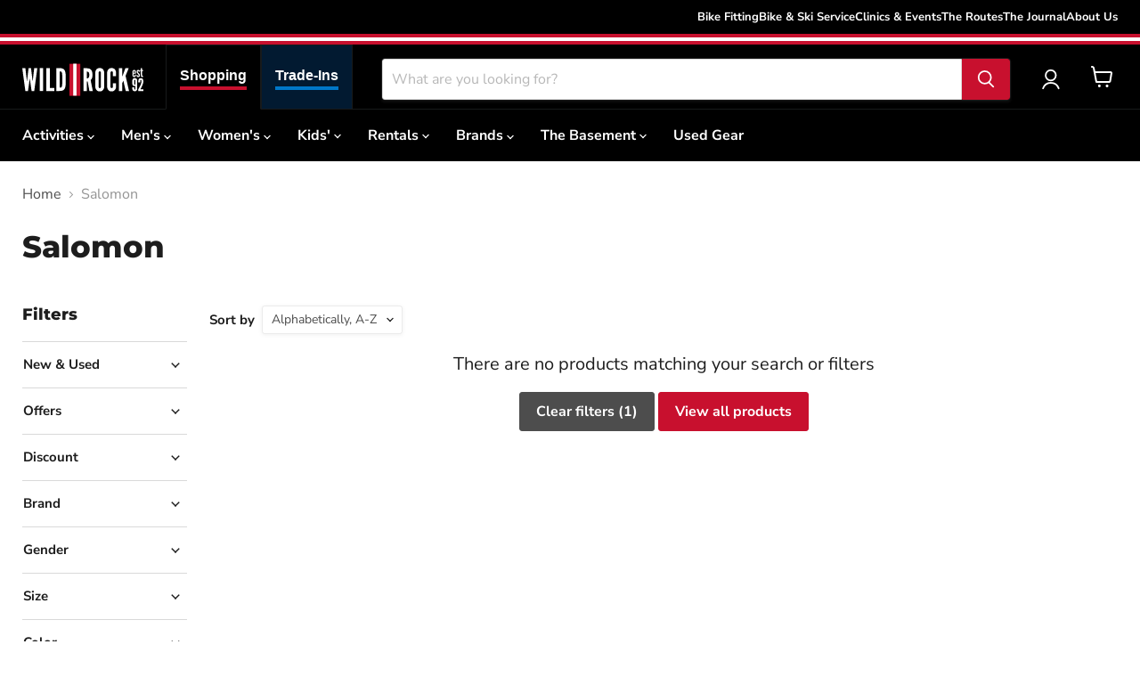

--- FILE ---
content_type: text/html; charset=utf-8
request_url: https://wildrock.net/collections/vendors?filter.v.m.filtering.size=8.5US&q=Salomon
body_size: 61831
content:
<!doctype html>
<html class="no-js no-touch" lang="en">
  <head>
    <script>
      window.Store = window.Store || {};
      window.Store.id = 29006364720;
    </script>
    <meta charset="utf-8">
    <meta http-equiv="x-ua-compatible" content="IE=edge">

    <link rel="preconnect" href="https://cdn.shopify.com">
    <link rel="preconnect" href="https://fonts.shopifycdn.com">
    <link rel="preconnect" href="https://v.shopify.com">
    <link rel="preconnect" href="https://cdn.shopifycloud.com">
    <link href="https://fonts.googleapis.com/css2?family=Material+Symbols+Outlined" rel="stylesheet">

    <title>Salomon — Wild Rock Outfitters</title>

    

    
  <link rel="shortcut icon" href="//wildrock.net/cdn/shop/files/wildrockicon_32x32.png?v=1739910960" type="image/png">



    
      <link rel="canonical" href="https://wildrock.net/collections/vendors?q=salomon">
    

    <meta name="viewport" content="width=device-width">

    
    















<meta property="og:site_name" content="Wild Rock Outfitters">
<meta property="og:url" content="https://wildrock.net/collections/vendors?q=salomon">
<meta property="og:title" content="Salomon">
<meta property="og:type" content="website">
<meta property="og:description" content="We are Central Ontario’s best source for outdoor fun. Shop Mountain Bikes, Gravel Bikes, Cross-Country Skiing, Camping, And Paddling in-store or online. Peterborough, ON K9J 2T7 · info@wildrock.net · 705-745-9133. Free parking behind the store, just off George Street. ">




    
    
    

    
    
    <meta
      property="og:image"
      content="https://wildrock.net/cdn/shop/files/download_75f0fdcb-e1f6-4fa5-a5ed-2b1d5cc9da81_1470x630.jpg?v=1747857900"
    />
    <meta
      property="og:image:secure_url"
      content="https://wildrock.net/cdn/shop/files/download_75f0fdcb-e1f6-4fa5-a5ed-2b1d5cc9da81_1470x630.jpg?v=1747857900"
    />
    <meta property="og:image:width" content="1470" />
    <meta property="og:image:height" content="630" />
    
    
    <meta property="og:image:alt" content="Social media image" />
  









  <meta name="twitter:site" content="@WildRockPtbo">








<meta name="twitter:title" content="Salomon">
<meta name="twitter:description" content="We are Central Ontario’s best source for outdoor fun. Shop Mountain Bikes, Gravel Bikes, Cross-Country Skiing, Camping, And Paddling in-store or online. Peterborough, ON K9J 2T7 · info@wildrock.net · 705-745-9133. Free parking behind the store, just off George Street. ">


    
    
    
      
      
      <meta name="twitter:card" content="summary_large_image">
    
    
    <meta
      property="twitter:image"
      content="https://wildrock.net/cdn/shop/files/download_75f0fdcb-e1f6-4fa5-a5ed-2b1d5cc9da81_1200x600_crop_center.jpg?v=1747857900"
    />
    <meta property="twitter:image:width" content="1200" />
    <meta property="twitter:image:height" content="600" />
    
    
    <meta property="twitter:image:alt" content="Social media image" />
  


    <link
      rel="preload"
      href="//wildrock.net/cdn/fonts/nunito_sans/nunitosans_n7.25d963ed46da26098ebeab731e90d8802d989fa5.woff2"
      as="font"
      crossorigin="anonymous"
    >
    
      <link href="//wildrock.net/cdn/shop/t/53/assets/theme.css?v=112953978462861495091762289398" rel="stylesheet" type="text/css" media="all" />
    
    <link href="//wildrock.net/cdn/shop/t/53/assets/custom-styles.css?v=141960387205953782721762996906" rel="stylesheet" type="text/css" media="all" />

    <script>window.performance && window.performance.mark && window.performance.mark('shopify.content_for_header.start');</script><meta name="google-site-verification" content="q5F_1U2LpPaTw-y97ZPAWsrDANKXhMj187mNa9iu8aI">
<meta id="shopify-digital-wallet" name="shopify-digital-wallet" content="/29006364720/digital_wallets/dialog">
<meta name="shopify-checkout-api-token" content="a0d968f70ac499dd96f0c9df80e1b3b3">
<meta id="in-context-paypal-metadata" data-shop-id="29006364720" data-venmo-supported="false" data-environment="production" data-locale="en_US" data-paypal-v4="true" data-currency="CAD">
<script async="async" src="/checkouts/internal/preloads.js?locale=en-CA"></script>
<link rel="preconnect" href="https://shop.app" crossorigin="anonymous">
<script async="async" src="https://shop.app/checkouts/internal/preloads.js?locale=en-CA&shop_id=29006364720" crossorigin="anonymous"></script>
<script id="apple-pay-shop-capabilities" type="application/json">{"shopId":29006364720,"countryCode":"CA","currencyCode":"CAD","merchantCapabilities":["supports3DS"],"merchantId":"gid:\/\/shopify\/Shop\/29006364720","merchantName":"Wild Rock Outfitters","requiredBillingContactFields":["postalAddress","email"],"requiredShippingContactFields":["postalAddress","email"],"shippingType":"shipping","supportedNetworks":["visa","masterCard","amex","discover","interac","jcb"],"total":{"type":"pending","label":"Wild Rock Outfitters","amount":"1.00"},"shopifyPaymentsEnabled":true,"supportsSubscriptions":true}</script>
<script id="shopify-features" type="application/json">{"accessToken":"a0d968f70ac499dd96f0c9df80e1b3b3","betas":["rich-media-storefront-analytics"],"domain":"wildrock.net","predictiveSearch":true,"shopId":29006364720,"locale":"en"}</script>
<script>var Shopify = Shopify || {};
Shopify.shop = "wild-rock-outfitters.myshopify.com";
Shopify.locale = "en";
Shopify.currency = {"active":"CAD","rate":"1.0"};
Shopify.country = "CA";
Shopify.theme = {"name":"wro-empire-theme\/stores\/wildrock\/main","id":131173089328,"schema_name":"Empire","schema_version":"9.1.1","theme_store_id":null,"role":"main"};
Shopify.theme.handle = "null";
Shopify.theme.style = {"id":null,"handle":null};
Shopify.cdnHost = "wildrock.net/cdn";
Shopify.routes = Shopify.routes || {};
Shopify.routes.root = "/";</script>
<script type="module">!function(o){(o.Shopify=o.Shopify||{}).modules=!0}(window);</script>
<script>!function(o){function n(){var o=[];function n(){o.push(Array.prototype.slice.apply(arguments))}return n.q=o,n}var t=o.Shopify=o.Shopify||{};t.loadFeatures=n(),t.autoloadFeatures=n()}(window);</script>
<script>
  window.ShopifyPay = window.ShopifyPay || {};
  window.ShopifyPay.apiHost = "shop.app\/pay";
  window.ShopifyPay.redirectState = null;
</script>
<script id="shop-js-analytics" type="application/json">{"pageType":"collection"}</script>
<script defer="defer" async type="module" src="//wildrock.net/cdn/shopifycloud/shop-js/modules/v2/client.init-shop-cart-sync_BN7fPSNr.en.esm.js"></script>
<script defer="defer" async type="module" src="//wildrock.net/cdn/shopifycloud/shop-js/modules/v2/chunk.common_Cbph3Kss.esm.js"></script>
<script defer="defer" async type="module" src="//wildrock.net/cdn/shopifycloud/shop-js/modules/v2/chunk.modal_DKumMAJ1.esm.js"></script>
<script type="module">
  await import("//wildrock.net/cdn/shopifycloud/shop-js/modules/v2/client.init-shop-cart-sync_BN7fPSNr.en.esm.js");
await import("//wildrock.net/cdn/shopifycloud/shop-js/modules/v2/chunk.common_Cbph3Kss.esm.js");
await import("//wildrock.net/cdn/shopifycloud/shop-js/modules/v2/chunk.modal_DKumMAJ1.esm.js");

  window.Shopify.SignInWithShop?.initShopCartSync?.({"fedCMEnabled":true,"windoidEnabled":true});

</script>
<script>
  window.Shopify = window.Shopify || {};
  if (!window.Shopify.featureAssets) window.Shopify.featureAssets = {};
  window.Shopify.featureAssets['shop-js'] = {"shop-cart-sync":["modules/v2/client.shop-cart-sync_CJVUk8Jm.en.esm.js","modules/v2/chunk.common_Cbph3Kss.esm.js","modules/v2/chunk.modal_DKumMAJ1.esm.js"],"init-fed-cm":["modules/v2/client.init-fed-cm_7Fvt41F4.en.esm.js","modules/v2/chunk.common_Cbph3Kss.esm.js","modules/v2/chunk.modal_DKumMAJ1.esm.js"],"init-shop-email-lookup-coordinator":["modules/v2/client.init-shop-email-lookup-coordinator_Cc088_bR.en.esm.js","modules/v2/chunk.common_Cbph3Kss.esm.js","modules/v2/chunk.modal_DKumMAJ1.esm.js"],"init-windoid":["modules/v2/client.init-windoid_hPopwJRj.en.esm.js","modules/v2/chunk.common_Cbph3Kss.esm.js","modules/v2/chunk.modal_DKumMAJ1.esm.js"],"shop-button":["modules/v2/client.shop-button_B0jaPSNF.en.esm.js","modules/v2/chunk.common_Cbph3Kss.esm.js","modules/v2/chunk.modal_DKumMAJ1.esm.js"],"shop-cash-offers":["modules/v2/client.shop-cash-offers_DPIskqss.en.esm.js","modules/v2/chunk.common_Cbph3Kss.esm.js","modules/v2/chunk.modal_DKumMAJ1.esm.js"],"shop-toast-manager":["modules/v2/client.shop-toast-manager_CK7RT69O.en.esm.js","modules/v2/chunk.common_Cbph3Kss.esm.js","modules/v2/chunk.modal_DKumMAJ1.esm.js"],"init-shop-cart-sync":["modules/v2/client.init-shop-cart-sync_BN7fPSNr.en.esm.js","modules/v2/chunk.common_Cbph3Kss.esm.js","modules/v2/chunk.modal_DKumMAJ1.esm.js"],"init-customer-accounts-sign-up":["modules/v2/client.init-customer-accounts-sign-up_CfPf4CXf.en.esm.js","modules/v2/client.shop-login-button_DeIztwXF.en.esm.js","modules/v2/chunk.common_Cbph3Kss.esm.js","modules/v2/chunk.modal_DKumMAJ1.esm.js"],"pay-button":["modules/v2/client.pay-button_CgIwFSYN.en.esm.js","modules/v2/chunk.common_Cbph3Kss.esm.js","modules/v2/chunk.modal_DKumMAJ1.esm.js"],"init-customer-accounts":["modules/v2/client.init-customer-accounts_DQ3x16JI.en.esm.js","modules/v2/client.shop-login-button_DeIztwXF.en.esm.js","modules/v2/chunk.common_Cbph3Kss.esm.js","modules/v2/chunk.modal_DKumMAJ1.esm.js"],"avatar":["modules/v2/client.avatar_BTnouDA3.en.esm.js"],"init-shop-for-new-customer-accounts":["modules/v2/client.init-shop-for-new-customer-accounts_CsZy_esa.en.esm.js","modules/v2/client.shop-login-button_DeIztwXF.en.esm.js","modules/v2/chunk.common_Cbph3Kss.esm.js","modules/v2/chunk.modal_DKumMAJ1.esm.js"],"shop-follow-button":["modules/v2/client.shop-follow-button_BRMJjgGd.en.esm.js","modules/v2/chunk.common_Cbph3Kss.esm.js","modules/v2/chunk.modal_DKumMAJ1.esm.js"],"checkout-modal":["modules/v2/client.checkout-modal_B9Drz_yf.en.esm.js","modules/v2/chunk.common_Cbph3Kss.esm.js","modules/v2/chunk.modal_DKumMAJ1.esm.js"],"shop-login-button":["modules/v2/client.shop-login-button_DeIztwXF.en.esm.js","modules/v2/chunk.common_Cbph3Kss.esm.js","modules/v2/chunk.modal_DKumMAJ1.esm.js"],"lead-capture":["modules/v2/client.lead-capture_DXYzFM3R.en.esm.js","modules/v2/chunk.common_Cbph3Kss.esm.js","modules/v2/chunk.modal_DKumMAJ1.esm.js"],"shop-login":["modules/v2/client.shop-login_CA5pJqmO.en.esm.js","modules/v2/chunk.common_Cbph3Kss.esm.js","modules/v2/chunk.modal_DKumMAJ1.esm.js"],"payment-terms":["modules/v2/client.payment-terms_BxzfvcZJ.en.esm.js","modules/v2/chunk.common_Cbph3Kss.esm.js","modules/v2/chunk.modal_DKumMAJ1.esm.js"]};
</script>
<script>(function() {
  var isLoaded = false;
  function asyncLoad() {
    if (isLoaded) return;
    isLoaded = true;
    var urls = ["\/\/wild-rock-outfitters.bookthatapp.com\/javascripts\/bta.js?shop=wild-rock-outfitters.myshopify.com","\/\/cdn.shopify.com\/proxy\/32981c568c18baf0e23f26264556340dfbc6f781096c6d19bf44ae23f0ad19ab\/wild-rock-outfitters.bookthatapp.com\/javascripts\/bta-installed.js?shop=wild-rock-outfitters.myshopify.com\u0026sp-cache-control=cHVibGljLCBtYXgtYWdlPTkwMA","https:\/\/chimpstatic.com\/mcjs-connected\/js\/users\/e25e2543755c2982f8cbe6cfc\/35a23f022b5f7e03e40b45920.js?shop=wild-rock-outfitters.myshopify.com","\/\/cdn.shopify.com\/proxy\/ff9b8478fe8697670af034c2aeb2a8f98dd8af1407fe85e6274f9846ada6bb45\/wild-rock-outfitters.bookthatapp.com\/sdk\/v1\/js\/bta-order-status-bootstrap.min.js?shop=wild-rock-outfitters.myshopify.com\u0026sp-cache-control=cHVibGljLCBtYXgtYWdlPTkwMA"];
    for (var i = 0; i < urls.length; i++) {
      var s = document.createElement('script');
      s.type = 'text/javascript';
      s.async = true;
      s.src = urls[i];
      var x = document.getElementsByTagName('script')[0];
      x.parentNode.insertBefore(s, x);
    }
  };
  if(window.attachEvent) {
    window.attachEvent('onload', asyncLoad);
  } else {
    window.addEventListener('load', asyncLoad, false);
  }
})();</script>
<script id="__st">var __st={"a":29006364720,"offset":-18000,"reqid":"c33af6df-658e-4fea-bec6-374efad327f9-1769961208","pageurl":"wildrock.net\/collections\/vendors?filter.v.m.filtering.size=8.5US\u0026q=Salomon","u":"f65832d78605","p":"vendors"};</script>
<script>window.ShopifyPaypalV4VisibilityTracking = true;</script>
<script id="captcha-bootstrap">!function(){'use strict';const t='contact',e='account',n='new_comment',o=[[t,t],['blogs',n],['comments',n],[t,'customer']],c=[[e,'customer_login'],[e,'guest_login'],[e,'recover_customer_password'],[e,'create_customer']],r=t=>t.map((([t,e])=>`form[action*='/${t}']:not([data-nocaptcha='true']) input[name='form_type'][value='${e}']`)).join(','),a=t=>()=>t?[...document.querySelectorAll(t)].map((t=>t.form)):[];function s(){const t=[...o],e=r(t);return a(e)}const i='password',u='form_key',d=['recaptcha-v3-token','g-recaptcha-response','h-captcha-response',i],f=()=>{try{return window.sessionStorage}catch{return}},m='__shopify_v',_=t=>t.elements[u];function p(t,e,n=!1){try{const o=window.sessionStorage,c=JSON.parse(o.getItem(e)),{data:r}=function(t){const{data:e,action:n}=t;return t[m]||n?{data:e,action:n}:{data:t,action:n}}(c);for(const[e,n]of Object.entries(r))t.elements[e]&&(t.elements[e].value=n);n&&o.removeItem(e)}catch(o){console.error('form repopulation failed',{error:o})}}const l='form_type',E='cptcha';function T(t){t.dataset[E]=!0}const w=window,h=w.document,L='Shopify',v='ce_forms',y='captcha';let A=!1;((t,e)=>{const n=(g='f06e6c50-85a8-45c8-87d0-21a2b65856fe',I='https://cdn.shopify.com/shopifycloud/storefront-forms-hcaptcha/ce_storefront_forms_captcha_hcaptcha.v1.5.2.iife.js',D={infoText:'Protected by hCaptcha',privacyText:'Privacy',termsText:'Terms'},(t,e,n)=>{const o=w[L][v],c=o.bindForm;if(c)return c(t,g,e,D).then(n);var r;o.q.push([[t,g,e,D],n]),r=I,A||(h.body.append(Object.assign(h.createElement('script'),{id:'captcha-provider',async:!0,src:r})),A=!0)});var g,I,D;w[L]=w[L]||{},w[L][v]=w[L][v]||{},w[L][v].q=[],w[L][y]=w[L][y]||{},w[L][y].protect=function(t,e){n(t,void 0,e),T(t)},Object.freeze(w[L][y]),function(t,e,n,w,h,L){const[v,y,A,g]=function(t,e,n){const i=e?o:[],u=t?c:[],d=[...i,...u],f=r(d),m=r(i),_=r(d.filter((([t,e])=>n.includes(e))));return[a(f),a(m),a(_),s()]}(w,h,L),I=t=>{const e=t.target;return e instanceof HTMLFormElement?e:e&&e.form},D=t=>v().includes(t);t.addEventListener('submit',(t=>{const e=I(t);if(!e)return;const n=D(e)&&!e.dataset.hcaptchaBound&&!e.dataset.recaptchaBound,o=_(e),c=g().includes(e)&&(!o||!o.value);(n||c)&&t.preventDefault(),c&&!n&&(function(t){try{if(!f())return;!function(t){const e=f();if(!e)return;const n=_(t);if(!n)return;const o=n.value;o&&e.removeItem(o)}(t);const e=Array.from(Array(32),(()=>Math.random().toString(36)[2])).join('');!function(t,e){_(t)||t.append(Object.assign(document.createElement('input'),{type:'hidden',name:u})),t.elements[u].value=e}(t,e),function(t,e){const n=f();if(!n)return;const o=[...t.querySelectorAll(`input[type='${i}']`)].map((({name:t})=>t)),c=[...d,...o],r={};for(const[a,s]of new FormData(t).entries())c.includes(a)||(r[a]=s);n.setItem(e,JSON.stringify({[m]:1,action:t.action,data:r}))}(t,e)}catch(e){console.error('failed to persist form',e)}}(e),e.submit())}));const S=(t,e)=>{t&&!t.dataset[E]&&(n(t,e.some((e=>e===t))),T(t))};for(const o of['focusin','change'])t.addEventListener(o,(t=>{const e=I(t);D(e)&&S(e,y())}));const B=e.get('form_key'),M=e.get(l),P=B&&M;t.addEventListener('DOMContentLoaded',(()=>{const t=y();if(P)for(const e of t)e.elements[l].value===M&&p(e,B);[...new Set([...A(),...v().filter((t=>'true'===t.dataset.shopifyCaptcha))])].forEach((e=>S(e,t)))}))}(h,new URLSearchParams(w.location.search),n,t,e,['guest_login'])})(!0,!0)}();</script>
<script integrity="sha256-4kQ18oKyAcykRKYeNunJcIwy7WH5gtpwJnB7kiuLZ1E=" data-source-attribution="shopify.loadfeatures" defer="defer" src="//wildrock.net/cdn/shopifycloud/storefront/assets/storefront/load_feature-a0a9edcb.js" crossorigin="anonymous"></script>
<script crossorigin="anonymous" defer="defer" src="//wildrock.net/cdn/shopifycloud/storefront/assets/shopify_pay/storefront-65b4c6d7.js?v=20250812"></script>
<script data-source-attribution="shopify.dynamic_checkout.dynamic.init">var Shopify=Shopify||{};Shopify.PaymentButton=Shopify.PaymentButton||{isStorefrontPortableWallets:!0,init:function(){window.Shopify.PaymentButton.init=function(){};var t=document.createElement("script");t.src="https://wildrock.net/cdn/shopifycloud/portable-wallets/latest/portable-wallets.en.js",t.type="module",document.head.appendChild(t)}};
</script>
<script data-source-attribution="shopify.dynamic_checkout.buyer_consent">
  function portableWalletsHideBuyerConsent(e){var t=document.getElementById("shopify-buyer-consent"),n=document.getElementById("shopify-subscription-policy-button");t&&n&&(t.classList.add("hidden"),t.setAttribute("aria-hidden","true"),n.removeEventListener("click",e))}function portableWalletsShowBuyerConsent(e){var t=document.getElementById("shopify-buyer-consent"),n=document.getElementById("shopify-subscription-policy-button");t&&n&&(t.classList.remove("hidden"),t.removeAttribute("aria-hidden"),n.addEventListener("click",e))}window.Shopify?.PaymentButton&&(window.Shopify.PaymentButton.hideBuyerConsent=portableWalletsHideBuyerConsent,window.Shopify.PaymentButton.showBuyerConsent=portableWalletsShowBuyerConsent);
</script>
<script data-source-attribution="shopify.dynamic_checkout.cart.bootstrap">document.addEventListener("DOMContentLoaded",(function(){function t(){return document.querySelector("shopify-accelerated-checkout-cart, shopify-accelerated-checkout")}if(t())Shopify.PaymentButton.init();else{new MutationObserver((function(e,n){t()&&(Shopify.PaymentButton.init(),n.disconnect())})).observe(document.body,{childList:!0,subtree:!0})}}));
</script>
<link id="shopify-accelerated-checkout-styles" rel="stylesheet" media="screen" href="https://wildrock.net/cdn/shopifycloud/portable-wallets/latest/accelerated-checkout-backwards-compat.css" crossorigin="anonymous">
<style id="shopify-accelerated-checkout-cart">
        #shopify-buyer-consent {
  margin-top: 1em;
  display: inline-block;
  width: 100%;
}

#shopify-buyer-consent.hidden {
  display: none;
}

#shopify-subscription-policy-button {
  background: none;
  border: none;
  padding: 0;
  text-decoration: underline;
  font-size: inherit;
  cursor: pointer;
}

#shopify-subscription-policy-button::before {
  box-shadow: none;
}

      </style>
<script id="sections-script" data-sections="static-header,cart-drawer" defer="defer" src="//wildrock.net/cdn/shop/t/53/compiled_assets/scripts.js?v=163260"></script>
<script>window.performance && window.performance.mark && window.performance.mark('shopify.content_for_header.end');</script>

    
    <script>
      window.Theme = window.Theme || {};
      window.Theme.version = '9.1.1';
      window.Theme.name = 'Empire';
      window.Theme.routes = {
        root_url: '/',
        account_url: '/account',
        account_login_url: '/account/login',
        account_logout_url: '/account/logout',
        account_register_url: '/account/register',
        account_addresses_url: '/account/addresses',
        collections_url: '/collections',
        all_products_collection_url: '/collections/all',
        search_url: '/search',
        predictive_search_url: '/search/suggest',
        cart_url: '/cart',
        cart_add_url: '/cart/add',
        cart_change_url: '/cart/change',
        cart_clear_url: '/cart/clear',
        product_recommendations_url: '/recommendations/products',
      };
    </script>
    

    <script>var bondVariantIds = [], productConfig = {}, productMetafields;productMetafields = '';if (productMetafields !== '') {
        productConfig = JSON.parse('{"' + decodeURI(productMetafields).replace(/"/g, '\\"').replace(/&/g, '","').replace(/=/g,'":"') + '"}');
      }

    window.BtaConfig = {
      account: 'wild-rock-outfitters',
      bondVariantIds: bondVariantIds,
      cart: 'CartDrop',
      customer: '',settings: JSON.parse('{"dateFormat":"MM/DD/YYYY","domain":"wildrock.net","env":"production","path_prefix":"/apps/bookthatapp","should_load":true,"widget_enabled_list":["reservation","appt","activity","events_list","rental","course","class"],"widget_on_every_page":true,"widgets_mode":{}}' || '{}'),
      version: '1.6'
    }
  </script>

  <script src="//wildrock.net/cdn/shop/t/53/assets/bta-widgets-bootstrap.min.js?v=140398751049464347101739471557" type="text/javascript"></script>


    <!-- Microsoft Clarity -->
    <script type="text/javascript">
      (function (c, l, a, r, i, t, y) {
        c[a] =
          c[a] ||
          function () {
            (c[a].q = c[a].q || []).push(arguments);
          };
        t = l.createElement(r);
        t.async = 1;
        t.src = 'https://www.clarity.ms/tag/' + i;
        y = l.getElementsByTagName(r)[0];
        y.parentNode.insertBefore(t, y);
      })(window, document, 'clarity', 'script', 'ggvkzf0wfy');
    </script>
  <link href="https://monorail-edge.shopifysvc.com" rel="dns-prefetch">
<script>(function(){if ("sendBeacon" in navigator && "performance" in window) {try {var session_token_from_headers = performance.getEntriesByType('navigation')[0].serverTiming.find(x => x.name == '_s').description;} catch {var session_token_from_headers = undefined;}var session_cookie_matches = document.cookie.match(/_shopify_s=([^;]*)/);var session_token_from_cookie = session_cookie_matches && session_cookie_matches.length === 2 ? session_cookie_matches[1] : "";var session_token = session_token_from_headers || session_token_from_cookie || "";function handle_abandonment_event(e) {var entries = performance.getEntries().filter(function(entry) {return /monorail-edge.shopifysvc.com/.test(entry.name);});if (!window.abandonment_tracked && entries.length === 0) {window.abandonment_tracked = true;var currentMs = Date.now();var navigation_start = performance.timing.navigationStart;var payload = {shop_id: 29006364720,url: window.location.href,navigation_start,duration: currentMs - navigation_start,session_token,page_type: "collection"};window.navigator.sendBeacon("https://monorail-edge.shopifysvc.com/v1/produce", JSON.stringify({schema_id: "online_store_buyer_site_abandonment/1.1",payload: payload,metadata: {event_created_at_ms: currentMs,event_sent_at_ms: currentMs}}));}}window.addEventListener('pagehide', handle_abandonment_event);}}());</script>
<script id="web-pixels-manager-setup">(function e(e,d,r,n,o){if(void 0===o&&(o={}),!Boolean(null===(a=null===(i=window.Shopify)||void 0===i?void 0:i.analytics)||void 0===a?void 0:a.replayQueue)){var i,a;window.Shopify=window.Shopify||{};var t=window.Shopify;t.analytics=t.analytics||{};var s=t.analytics;s.replayQueue=[],s.publish=function(e,d,r){return s.replayQueue.push([e,d,r]),!0};try{self.performance.mark("wpm:start")}catch(e){}var l=function(){var e={modern:/Edge?\/(1{2}[4-9]|1[2-9]\d|[2-9]\d{2}|\d{4,})\.\d+(\.\d+|)|Firefox\/(1{2}[4-9]|1[2-9]\d|[2-9]\d{2}|\d{4,})\.\d+(\.\d+|)|Chrom(ium|e)\/(9{2}|\d{3,})\.\d+(\.\d+|)|(Maci|X1{2}).+ Version\/(15\.\d+|(1[6-9]|[2-9]\d|\d{3,})\.\d+)([,.]\d+|)( \(\w+\)|)( Mobile\/\w+|) Safari\/|Chrome.+OPR\/(9{2}|\d{3,})\.\d+\.\d+|(CPU[ +]OS|iPhone[ +]OS|CPU[ +]iPhone|CPU IPhone OS|CPU iPad OS)[ +]+(15[._]\d+|(1[6-9]|[2-9]\d|\d{3,})[._]\d+)([._]\d+|)|Android:?[ /-](13[3-9]|1[4-9]\d|[2-9]\d{2}|\d{4,})(\.\d+|)(\.\d+|)|Android.+Firefox\/(13[5-9]|1[4-9]\d|[2-9]\d{2}|\d{4,})\.\d+(\.\d+|)|Android.+Chrom(ium|e)\/(13[3-9]|1[4-9]\d|[2-9]\d{2}|\d{4,})\.\d+(\.\d+|)|SamsungBrowser\/([2-9]\d|\d{3,})\.\d+/,legacy:/Edge?\/(1[6-9]|[2-9]\d|\d{3,})\.\d+(\.\d+|)|Firefox\/(5[4-9]|[6-9]\d|\d{3,})\.\d+(\.\d+|)|Chrom(ium|e)\/(5[1-9]|[6-9]\d|\d{3,})\.\d+(\.\d+|)([\d.]+$|.*Safari\/(?![\d.]+ Edge\/[\d.]+$))|(Maci|X1{2}).+ Version\/(10\.\d+|(1[1-9]|[2-9]\d|\d{3,})\.\d+)([,.]\d+|)( \(\w+\)|)( Mobile\/\w+|) Safari\/|Chrome.+OPR\/(3[89]|[4-9]\d|\d{3,})\.\d+\.\d+|(CPU[ +]OS|iPhone[ +]OS|CPU[ +]iPhone|CPU IPhone OS|CPU iPad OS)[ +]+(10[._]\d+|(1[1-9]|[2-9]\d|\d{3,})[._]\d+)([._]\d+|)|Android:?[ /-](13[3-9]|1[4-9]\d|[2-9]\d{2}|\d{4,})(\.\d+|)(\.\d+|)|Mobile Safari.+OPR\/([89]\d|\d{3,})\.\d+\.\d+|Android.+Firefox\/(13[5-9]|1[4-9]\d|[2-9]\d{2}|\d{4,})\.\d+(\.\d+|)|Android.+Chrom(ium|e)\/(13[3-9]|1[4-9]\d|[2-9]\d{2}|\d{4,})\.\d+(\.\d+|)|Android.+(UC? ?Browser|UCWEB|U3)[ /]?(15\.([5-9]|\d{2,})|(1[6-9]|[2-9]\d|\d{3,})\.\d+)\.\d+|SamsungBrowser\/(5\.\d+|([6-9]|\d{2,})\.\d+)|Android.+MQ{2}Browser\/(14(\.(9|\d{2,})|)|(1[5-9]|[2-9]\d|\d{3,})(\.\d+|))(\.\d+|)|K[Aa][Ii]OS\/(3\.\d+|([4-9]|\d{2,})\.\d+)(\.\d+|)/},d=e.modern,r=e.legacy,n=navigator.userAgent;return n.match(d)?"modern":n.match(r)?"legacy":"unknown"}(),u="modern"===l?"modern":"legacy",c=(null!=n?n:{modern:"",legacy:""})[u],f=function(e){return[e.baseUrl,"/wpm","/b",e.hashVersion,"modern"===e.buildTarget?"m":"l",".js"].join("")}({baseUrl:d,hashVersion:r,buildTarget:u}),m=function(e){var d=e.version,r=e.bundleTarget,n=e.surface,o=e.pageUrl,i=e.monorailEndpoint;return{emit:function(e){var a=e.status,t=e.errorMsg,s=(new Date).getTime(),l=JSON.stringify({metadata:{event_sent_at_ms:s},events:[{schema_id:"web_pixels_manager_load/3.1",payload:{version:d,bundle_target:r,page_url:o,status:a,surface:n,error_msg:t},metadata:{event_created_at_ms:s}}]});if(!i)return console&&console.warn&&console.warn("[Web Pixels Manager] No Monorail endpoint provided, skipping logging."),!1;try{return self.navigator.sendBeacon.bind(self.navigator)(i,l)}catch(e){}var u=new XMLHttpRequest;try{return u.open("POST",i,!0),u.setRequestHeader("Content-Type","text/plain"),u.send(l),!0}catch(e){return console&&console.warn&&console.warn("[Web Pixels Manager] Got an unhandled error while logging to Monorail."),!1}}}}({version:r,bundleTarget:l,surface:e.surface,pageUrl:self.location.href,monorailEndpoint:e.monorailEndpoint});try{o.browserTarget=l,function(e){var d=e.src,r=e.async,n=void 0===r||r,o=e.onload,i=e.onerror,a=e.sri,t=e.scriptDataAttributes,s=void 0===t?{}:t,l=document.createElement("script"),u=document.querySelector("head"),c=document.querySelector("body");if(l.async=n,l.src=d,a&&(l.integrity=a,l.crossOrigin="anonymous"),s)for(var f in s)if(Object.prototype.hasOwnProperty.call(s,f))try{l.dataset[f]=s[f]}catch(e){}if(o&&l.addEventListener("load",o),i&&l.addEventListener("error",i),u)u.appendChild(l);else{if(!c)throw new Error("Did not find a head or body element to append the script");c.appendChild(l)}}({src:f,async:!0,onload:function(){if(!function(){var e,d;return Boolean(null===(d=null===(e=window.Shopify)||void 0===e?void 0:e.analytics)||void 0===d?void 0:d.initialized)}()){var d=window.webPixelsManager.init(e)||void 0;if(d){var r=window.Shopify.analytics;r.replayQueue.forEach((function(e){var r=e[0],n=e[1],o=e[2];d.publishCustomEvent(r,n,o)})),r.replayQueue=[],r.publish=d.publishCustomEvent,r.visitor=d.visitor,r.initialized=!0}}},onerror:function(){return m.emit({status:"failed",errorMsg:"".concat(f," has failed to load")})},sri:function(e){var d=/^sha384-[A-Za-z0-9+/=]+$/;return"string"==typeof e&&d.test(e)}(c)?c:"",scriptDataAttributes:o}),m.emit({status:"loading"})}catch(e){m.emit({status:"failed",errorMsg:(null==e?void 0:e.message)||"Unknown error"})}}})({shopId: 29006364720,storefrontBaseUrl: "https://wildrock.net",extensionsBaseUrl: "https://extensions.shopifycdn.com/cdn/shopifycloud/web-pixels-manager",monorailEndpoint: "https://monorail-edge.shopifysvc.com/unstable/produce_batch",surface: "storefront-renderer",enabledBetaFlags: ["2dca8a86"],webPixelsConfigList: [{"id":"715391024","configuration":"{\"webPixelName\":\"Judge.me\"}","eventPayloadVersion":"v1","runtimeContext":"STRICT","scriptVersion":"34ad157958823915625854214640f0bf","type":"APP","apiClientId":683015,"privacyPurposes":["ANALYTICS"],"dataSharingAdjustments":{"protectedCustomerApprovalScopes":["read_customer_email","read_customer_name","read_customer_personal_data","read_customer_phone"]}},{"id":"260014128","configuration":"{\"config\":\"{\\\"google_tag_ids\\\":[\\\"G-7N7T046VRL\\\",\\\"GT-5R6Q8HF\\\"],\\\"target_country\\\":\\\"CA\\\",\\\"gtag_events\\\":[{\\\"type\\\":\\\"begin_checkout\\\",\\\"action_label\\\":[\\\"G-7N7T046VRL\\\",\\\"AW-876153510\\\/y4uWCMahm4kYEKaV5KED\\\",\\\"AW-876153510\\\/Eaq7CIeu3_UDEKaV5KED\\\"]},{\\\"type\\\":\\\"search\\\",\\\"action_label\\\":[\\\"G-7N7T046VRL\\\",\\\"AW-876153510\\\/OUN6CMmhm4kYEKaV5KED\\\"]},{\\\"type\\\":\\\"view_item\\\",\\\"action_label\\\":[\\\"G-7N7T046VRL\\\",\\\"AW-876153510\\\/MUX_CMChm4kYEKaV5KED\\\",\\\"MC-G3DQDM8NDB\\\"]},{\\\"type\\\":\\\"purchase\\\",\\\"action_label\\\":[\\\"G-7N7T046VRL\\\",\\\"AW-876153510\\\/VpEVCL2hm4kYEKaV5KED\\\",\\\"MC-G3DQDM8NDB\\\"]},{\\\"type\\\":\\\"page_view\\\",\\\"action_label\\\":[\\\"G-7N7T046VRL\\\",\\\"AW-876153510\\\/IaC5CLqhm4kYEKaV5KED\\\",\\\"MC-G3DQDM8NDB\\\"]},{\\\"type\\\":\\\"add_payment_info\\\",\\\"action_label\\\":[\\\"G-7N7T046VRL\\\",\\\"AW-876153510\\\/LT_TCMyhm4kYEKaV5KED\\\"]},{\\\"type\\\":\\\"add_to_cart\\\",\\\"action_label\\\":[\\\"G-7N7T046VRL\\\",\\\"AW-876153510\\\/C7HkCMOhm4kYEKaV5KED\\\",\\\"AW-876153510\\\/PKWtCNCUn_EDEKaV5KED\\\"]}],\\\"enable_monitoring_mode\\\":false}\"}","eventPayloadVersion":"v1","runtimeContext":"OPEN","scriptVersion":"b2a88bafab3e21179ed38636efcd8a93","type":"APP","apiClientId":1780363,"privacyPurposes":[],"dataSharingAdjustments":{"protectedCustomerApprovalScopes":["read_customer_address","read_customer_email","read_customer_name","read_customer_personal_data","read_customer_phone"]}},{"id":"146538544","configuration":"{\"pixel_id\":\"1000831237428056\",\"pixel_type\":\"facebook_pixel\",\"metaapp_system_user_token\":\"-\"}","eventPayloadVersion":"v1","runtimeContext":"OPEN","scriptVersion":"ca16bc87fe92b6042fbaa3acc2fbdaa6","type":"APP","apiClientId":2329312,"privacyPurposes":["ANALYTICS","MARKETING","SALE_OF_DATA"],"dataSharingAdjustments":{"protectedCustomerApprovalScopes":["read_customer_address","read_customer_email","read_customer_name","read_customer_personal_data","read_customer_phone"]}},{"id":"shopify-app-pixel","configuration":"{}","eventPayloadVersion":"v1","runtimeContext":"STRICT","scriptVersion":"0450","apiClientId":"shopify-pixel","type":"APP","privacyPurposes":["ANALYTICS","MARKETING"]},{"id":"shopify-custom-pixel","eventPayloadVersion":"v1","runtimeContext":"LAX","scriptVersion":"0450","apiClientId":"shopify-pixel","type":"CUSTOM","privacyPurposes":["ANALYTICS","MARKETING"]}],isMerchantRequest: false,initData: {"shop":{"name":"Wild Rock Outfitters","paymentSettings":{"currencyCode":"CAD"},"myshopifyDomain":"wild-rock-outfitters.myshopify.com","countryCode":"CA","storefrontUrl":"https:\/\/wildrock.net"},"customer":null,"cart":null,"checkout":null,"productVariants":[],"purchasingCompany":null},},"https://wildrock.net/cdn","1d2a099fw23dfb22ep557258f5m7a2edbae",{"modern":"","legacy":""},{"shopId":"29006364720","storefrontBaseUrl":"https:\/\/wildrock.net","extensionBaseUrl":"https:\/\/extensions.shopifycdn.com\/cdn\/shopifycloud\/web-pixels-manager","surface":"storefront-renderer","enabledBetaFlags":"[\"2dca8a86\"]","isMerchantRequest":"false","hashVersion":"1d2a099fw23dfb22ep557258f5m7a2edbae","publish":"custom","events":"[[\"page_viewed\",{}]]"});</script><script>
  window.ShopifyAnalytics = window.ShopifyAnalytics || {};
  window.ShopifyAnalytics.meta = window.ShopifyAnalytics.meta || {};
  window.ShopifyAnalytics.meta.currency = 'CAD';
  var meta = {"page":{"pageType":"vendors","requestId":"c33af6df-658e-4fea-bec6-374efad327f9-1769961208"}};
  for (var attr in meta) {
    window.ShopifyAnalytics.meta[attr] = meta[attr];
  }
</script>
<script class="analytics">
  (function () {
    var customDocumentWrite = function(content) {
      var jquery = null;

      if (window.jQuery) {
        jquery = window.jQuery;
      } else if (window.Checkout && window.Checkout.$) {
        jquery = window.Checkout.$;
      }

      if (jquery) {
        jquery('body').append(content);
      }
    };

    var hasLoggedConversion = function(token) {
      if (token) {
        return document.cookie.indexOf('loggedConversion=' + token) !== -1;
      }
      return false;
    }

    var setCookieIfConversion = function(token) {
      if (token) {
        var twoMonthsFromNow = new Date(Date.now());
        twoMonthsFromNow.setMonth(twoMonthsFromNow.getMonth() + 2);

        document.cookie = 'loggedConversion=' + token + '; expires=' + twoMonthsFromNow;
      }
    }

    var trekkie = window.ShopifyAnalytics.lib = window.trekkie = window.trekkie || [];
    if (trekkie.integrations) {
      return;
    }
    trekkie.methods = [
      'identify',
      'page',
      'ready',
      'track',
      'trackForm',
      'trackLink'
    ];
    trekkie.factory = function(method) {
      return function() {
        var args = Array.prototype.slice.call(arguments);
        args.unshift(method);
        trekkie.push(args);
        return trekkie;
      };
    };
    for (var i = 0; i < trekkie.methods.length; i++) {
      var key = trekkie.methods[i];
      trekkie[key] = trekkie.factory(key);
    }
    trekkie.load = function(config) {
      trekkie.config = config || {};
      trekkie.config.initialDocumentCookie = document.cookie;
      var first = document.getElementsByTagName('script')[0];
      var script = document.createElement('script');
      script.type = 'text/javascript';
      script.onerror = function(e) {
        var scriptFallback = document.createElement('script');
        scriptFallback.type = 'text/javascript';
        scriptFallback.onerror = function(error) {
                var Monorail = {
      produce: function produce(monorailDomain, schemaId, payload) {
        var currentMs = new Date().getTime();
        var event = {
          schema_id: schemaId,
          payload: payload,
          metadata: {
            event_created_at_ms: currentMs,
            event_sent_at_ms: currentMs
          }
        };
        return Monorail.sendRequest("https://" + monorailDomain + "/v1/produce", JSON.stringify(event));
      },
      sendRequest: function sendRequest(endpointUrl, payload) {
        // Try the sendBeacon API
        if (window && window.navigator && typeof window.navigator.sendBeacon === 'function' && typeof window.Blob === 'function' && !Monorail.isIos12()) {
          var blobData = new window.Blob([payload], {
            type: 'text/plain'
          });

          if (window.navigator.sendBeacon(endpointUrl, blobData)) {
            return true;
          } // sendBeacon was not successful

        } // XHR beacon

        var xhr = new XMLHttpRequest();

        try {
          xhr.open('POST', endpointUrl);
          xhr.setRequestHeader('Content-Type', 'text/plain');
          xhr.send(payload);
        } catch (e) {
          console.log(e);
        }

        return false;
      },
      isIos12: function isIos12() {
        return window.navigator.userAgent.lastIndexOf('iPhone; CPU iPhone OS 12_') !== -1 || window.navigator.userAgent.lastIndexOf('iPad; CPU OS 12_') !== -1;
      }
    };
    Monorail.produce('monorail-edge.shopifysvc.com',
      'trekkie_storefront_load_errors/1.1',
      {shop_id: 29006364720,
      theme_id: 131173089328,
      app_name: "storefront",
      context_url: window.location.href,
      source_url: "//wildrock.net/cdn/s/trekkie.storefront.c59ea00e0474b293ae6629561379568a2d7c4bba.min.js"});

        };
        scriptFallback.async = true;
        scriptFallback.src = '//wildrock.net/cdn/s/trekkie.storefront.c59ea00e0474b293ae6629561379568a2d7c4bba.min.js';
        first.parentNode.insertBefore(scriptFallback, first);
      };
      script.async = true;
      script.src = '//wildrock.net/cdn/s/trekkie.storefront.c59ea00e0474b293ae6629561379568a2d7c4bba.min.js';
      first.parentNode.insertBefore(script, first);
    };
    trekkie.load(
      {"Trekkie":{"appName":"storefront","development":false,"defaultAttributes":{"shopId":29006364720,"isMerchantRequest":null,"themeId":131173089328,"themeCityHash":"11664408727237449741","contentLanguage":"en","currency":"CAD","eventMetadataId":"29e1cd22-9b7c-424d-9ee0-c4814073d1ab"},"isServerSideCookieWritingEnabled":true,"monorailRegion":"shop_domain","enabledBetaFlags":["65f19447","b5387b81"]},"Session Attribution":{},"S2S":{"facebookCapiEnabled":true,"source":"trekkie-storefront-renderer","apiClientId":580111}}
    );

    var loaded = false;
    trekkie.ready(function() {
      if (loaded) return;
      loaded = true;

      window.ShopifyAnalytics.lib = window.trekkie;

      var originalDocumentWrite = document.write;
      document.write = customDocumentWrite;
      try { window.ShopifyAnalytics.merchantGoogleAnalytics.call(this); } catch(error) {};
      document.write = originalDocumentWrite;

      window.ShopifyAnalytics.lib.page(null,{"pageType":"vendors","requestId":"c33af6df-658e-4fea-bec6-374efad327f9-1769961208","shopifyEmitted":true});

      var match = window.location.pathname.match(/checkouts\/(.+)\/(thank_you|post_purchase)/)
      var token = match? match[1]: undefined;
      if (!hasLoggedConversion(token)) {
        setCookieIfConversion(token);
        
      }
    });


        var eventsListenerScript = document.createElement('script');
        eventsListenerScript.async = true;
        eventsListenerScript.src = "//wildrock.net/cdn/shopifycloud/storefront/assets/shop_events_listener-3da45d37.js";
        document.getElementsByTagName('head')[0].appendChild(eventsListenerScript);

})();</script>
<script
  defer
  src="https://wildrock.net/cdn/shopifycloud/perf-kit/shopify-perf-kit-3.1.0.min.js"
  data-application="storefront-renderer"
  data-shop-id="29006364720"
  data-render-region="gcp-us-central1"
  data-page-type="collection"
  data-theme-instance-id="131173089328"
  data-theme-name="Empire"
  data-theme-version="9.1.1"
  data-monorail-region="shop_domain"
  data-resource-timing-sampling-rate="10"
  data-shs="true"
  data-shs-beacon="true"
  data-shs-export-with-fetch="true"
  data-shs-logs-sample-rate="1"
  data-shs-beacon-endpoint="https://wildrock.net/api/collect"
></script>
</head>

  <body
    class="template-collection"
    data-instant-allow-query-string
    
  >
    <script>
      document.documentElement.className = document.documentElement.className.replace(/\bno-js\b/, 'js');
      if (window.Shopify && window.Shopify.designMode) document.documentElement.className += ' in-theme-editor';
      if ('ontouchstart' in window || (window.DocumentTouch && document instanceof DocumentTouch))
        document.documentElement.className = document.documentElement.className.replace(/\bno-touch\b/, 'has-touch');
    </script>

    
    <svg
      class="icon-star-reference"
      aria-hidden="true"
      focusable="false"
      role="presentation"
      xmlns="http://www.w3.org/2000/svg"
      width="20"
      height="20"
      viewBox="3 3 17 17"
      fill="none"
    >
      <symbol id="icon-star">
        <rect
          class="icon-star-background"
          width="20"
          height="20"
          fill="currentColor" />
        <path
          d="M10 3L12.163 7.60778L17 8.35121L13.5 11.9359L14.326 17L10 14.6078L5.674 17L6.5 11.9359L3 8.35121L7.837 7.60778L10 3Z"
          stroke="currentColor"
          stroke-width="2"
          stroke-linecap="round"
          stroke-linejoin="round"
          fill="none" />
      </symbol>
      <clipPath id="icon-star-clip">
        <path
          d="M10 3L12.163 7.60778L17 8.35121L13.5 11.9359L14.326 17L10 14.6078L5.674 17L6.5 11.9359L3 8.35121L7.837 7.60778L10 3Z"
          stroke="currentColor"
          stroke-width="2"
          stroke-linecap="round"
          stroke-linejoin="round" />
      </clipPath>
    </svg>
    

    <a class="skip-to-main" href="#site-main">Skip to content</a>

    <!-- BEGIN sections: header-group -->
<div id="shopify-section-sections--16297995108400__utility-bar" class="shopify-section shopify-section-group-header-group"><style data-shopify>
  .utility-bar {
    background-color: #000000;
  }

  
    .utility-bar__content {
      flex-direction: row-reverse;
    }
    .utility-bar__menu {
      margin-left: auto;
    }
    /* drop menus the other direction */
    .disclosure-list {
      left: 0;
      right: unset;
    }
  

  .utility-bar .social-link,
  .utility-bar__menu-link {
    color: #ffffff;
  }

  .utility-bar .disclosure__toggle {
    --disclosure-toggle-text-color: #ffffff;
    --disclosure-toggle-background-color: #000000;
  }

  .utility-bar .disclosure__toggle:hover {
    --disclosure-toggle-text-color: #ffffff;
  }

  .utility-bar .social-link:hover,
  .utility-bar__menu-link:hover {
    color: #ffffff;
  }

  .utility-bar .disclosure__toggle::after {
    --disclosure-toggle-svg-color: #ffffff;
  }

  .utility-bar .disclosure__toggle:hover::after {
    --disclosure-toggle-svg-color: #ffffff;
  }
</style>

<script
  type="application/json"
  data-section-type="static-utility-bar"
  data-section-id="sections--16297995108400__utility-bar"
  data-section-data
>
  {
    "settings": {
      "mobile_layout": "below"
    }
  }
</script>




  <section
    class="
      utility-bar
      
        utility-bar--full-width
      
    "
    data-utility-bar
  >
    <div class="utility-bar__content">
      
      
      

      
        
        
      
        
        
      
        
        
      
        
        
      
        
        
      
        
        
          
          

      
        <div
          
            id="switcher-tab-desktop--default-utility"
            role="tabpanel"
            aria-labelledby="menu-switcher--default-desktop"
          
          class="utility-bar__menu default-theme--section"
        >
          
            <a href="https://wildrock.net/products/bike-fit" class="utility-bar__menu-link">Bike Fitting</a>
          
            <a href="/pages/wild-rock-service-centre" class="utility-bar__menu-link">Bike & Ski Service</a>
          
            <a href="/collections/clinics-events" class="utility-bar__menu-link">Clinics & Events</a>
          
            <a href="/blogs/the-routes" class="utility-bar__menu-link">The Routes</a>
          
            <a href="/blogs/the-journal" class="utility-bar__menu-link">The Journal</a>
          
            <a href="/pages/about-us" class="utility-bar__menu-link">About Us</a>
          
        </div>
      

      
        <div
          
            id="switcher-tab-desktop--alternative-utility"
            role="tabpanel"
            aria-labelledby="menu-switcher--alternative-desktop"
          
          class="utility-bar__menu alternative-theme--section"
        >
          
            <a href="/collections/wild-again-used-open-box" class="utility-bar__menu-link">Shop Used</a>
          
            <a href="/pages/our-impact" class="utility-bar__menu-link">Impact</a>
          
            <a href="/pages/about-wild-again" class="utility-bar__menu-link">About Wild Again</a>
          
        </div>
      

      

      
    </div>
  </section>

  
  

  
    <div class="utility-bar__mobile" style="display: none;" data-utility-menu-mobile>
      
        <span class="utility-bar__mobile__border"></span>
      
      <div
        
          id="switcher-tab-mobile--default-utility"
          role="tabpanel"
          tabindex="0"
          aria-labelledby="menu-switcher--alternative-mobile"
        
        class="utility-bar__mobile-nav default-theme--section  utility-bar__mobile-nav--below "
      >
        












<ul
  class="
    navmenu
    navmenu-depth-1
    
    
  "
  data-navmenu
  
  
  
>
  
    

    
    

    
    

    

    
      <li
        class="navmenu-item navmenu-id-bike-fitting"
      >
        <a 
          class="
            navmenu-link
            navmenu-link-depth-1
            
          "
          href="https://wildrock.net/products/bike-fit"
        >
          
          Bike Fitting
</a>
      </li>
    
  
    

    
    

    
    

    

    
      <li
        class="navmenu-item navmenu-id-bike-ski-service"
      >
        <a 
          class="
            navmenu-link
            navmenu-link-depth-1
            
          "
          href="/pages/wild-rock-service-centre"
        >
          
          Bike & Ski Service
</a>
      </li>
    
  
    

    
    

    
    

    

    
      <li
        class="navmenu-item navmenu-id-clinics-events"
      >
        <a 
          class="
            navmenu-link
            navmenu-link-depth-1
            
          "
          href="/collections/clinics-events"
        >
          
          Clinics & Events
</a>
      </li>
    
  
    

    
    

    
    

    

    
      <li
        class="navmenu-item navmenu-id-the-routes"
      >
        <a 
          class="
            navmenu-link
            navmenu-link-depth-1
            
          "
          href="/blogs/the-routes"
        >
          
          The Routes
</a>
      </li>
    
  
    

    
    

    
    

    

    
      <li
        class="navmenu-item navmenu-id-the-journal"
      >
        <a 
          class="
            navmenu-link
            navmenu-link-depth-1
            
          "
          href="/blogs/the-journal"
        >
          
          The Journal
</a>
      </li>
    
  
    

    
    

    
    

    

    
      <li
        class="navmenu-item navmenu-id-about-us"
      >
        <a 
          class="
            navmenu-link
            navmenu-link-depth-1
            
          "
          href="/pages/about-us"
        >
          
          About Us
</a>
      </li>
    
  
</ul>

      </div>
      
        <div
          
            id="switcher-tab-mobile--alternative-utility"
            role="tabpanel"
            tabindex="0"
            aria-labelledby="menu-switcher--alternative-mobile"
          
          class="utility-bar__mobile-nav alternative-theme--section  utility-bar__mobile-nav--below "
        >
          












<ul
  class="
    navmenu
    navmenu-depth-1
    
    
  "
  data-navmenu
  
  
  
>
  
    

    
    

    
    

    

    
      <li
        class="navmenu-item navmenu-id-shop-used"
      >
        <a 
          class="
            navmenu-link
            navmenu-link-depth-1
            
          "
          href="/collections/wild-again-used-open-box"
        >
          
          Shop Used
</a>
      </li>
    
  
    

    
    

    
    

    

    
      <li
        class="navmenu-item navmenu-id-impact"
      >
        <a 
          class="
            navmenu-link
            navmenu-link-depth-1
            
          "
          href="/pages/our-impact"
        >
          
          Impact
</a>
      </li>
    
  
    

    
    

    
    

    

    
      <li
        class="navmenu-item navmenu-id-about-wild-again"
      >
        <a 
          class="
            navmenu-link
            navmenu-link-depth-1
            
          "
          href="/pages/about-wild-again"
        >
          
          About Wild Again
</a>
      </li>
    
  
</ul>

        </div>
      
      
    </div>
  

  <div class="utility-bar__mobile-disclosure" style="display: none;" data-utility-bar-mobile>
    

    
  </div>



</div><div id="shopify-section-sections--16297995108400__announcement-bar" class="shopify-section shopify-section-group-header-group site-announcement"><script
  type="application/json"
  data-section-id="sections--16297995108400__announcement-bar"
  data-section-type="static-announcement"
></script>













  
    
      

      
    
  
    
      

      
    
  



  <style>
    .announcement-placeholder {
      height: 4px;
      overflow: hidden;
      box-sizing: content-box;
      border-left: 0 !important;
      border-right: 0 !important;
      position: relative;
    }
    .announcement-placeholder {
      border: 4px solid #c8102e;
      background: #ffffff;
    }

    @media screen and (min-width: 1024px) {
      .alternative-theme .announcement-placeholder {
        border: 4px solid #0077c8;
        background: #ffffff;
      }
    }
  </style>
  <div class="announcement-placeholder"></div>





</div><div id="shopify-section-sections--16297995108400__header" class="shopify-section shopify-section-group-header-group site-header-wrapper">


<script
  type="application/json"
  data-section-id="sections--16297995108400__header"
  data-section-type="static-header"
  data-section-data
>
  {
    "settings": {
      "sticky_header": false,
      "has_box_shadow": false,
      "live_search": {
        "enable": true,
        "money_format": "${{amount}}",
        "show_mobile_search_bar": true
      }
    }
  }
</script>










<style data-shopify>
  .site-logo {
    max-width: 150px;
  }

  .site-logo-image {
    height: 46px;
  }

  .site-header-cart--count:after {
    color: #ffffff;
    background-color: #c8102e;
  }
  .live-search-button {
    color: #ffffff;
    background-color: #c8102e;
    border: 1px solid#c8102e;
  }
  .live-search-button:not(.disabled):hover {
    background: #ce2843;
    border: 1px solid#ce2843;
  }
  .live-search-button.mdc-ripple-surface::after {
    background-color: #ffffff;
  }

  @media screen and (min-width: 1024px) {
    .alternative-theme .site-header-cart--count:after {
      color: #ffffff;
      background-color: #0077c8;
    }
    .alternative-theme .live-search-button {
      color: #ffffff;
      background-color: #0077c8;
      border: 1px solid#0077c8;
    }
    .alternative-theme .live-search-button:not(.disabled):hover {
      background: #1a85ce;
      border: 1px solid#1a85ce;
    }
    .alternative-theme .live-search-button.mdc-ripple-surface::after {
      background-color: #ffffff;
    }
  }
</style>

<header
  id="site-header"
  class="site-header site-header-nav--open"
  role="banner"
  data-site-header
>
  <div
    class="
      site-header-main
      
        site-header--full-width
      
    "
    data-site-header-main
    
    
      data-site-header-mobile-search-bar
    
  >
    <button class="site-header-menu-toggle" data-menu-toggle>
      <div class="site-header-menu-toggle--button" tabindex="-1">
        <span class="toggle-icon--bar toggle-icon--bar-top"></span>
        <span class="toggle-icon--bar toggle-icon--bar-middle"></span>
        <span class="toggle-icon--bar toggle-icon--bar-bottom"></span>
        <span class="visually-hidden">Menu</span>
      </div>
    </button>

    

    <div
      class="
        site-header-main-content
        
        
          menu-switcher-enabled
        
      "
    >
      
        <div class="site-header-logo default-theme--section">
          <a
            
              id="switcher-tab-desktop--default-logo"
              role="tabpanel"
              aria-labelledby="menu-switcher--default-desktop"
            
            class="site-logo"
            href="/
"
          >
            <div class="site-logo-image">
              <svg xmlns="http://www.w3.org/2000/svg" viewbox="0 0 475.841 161.29">
            <rect width="475.841" height="161.29" style="fill:#000"></rect><path d="M432.33,87.086c0-2.4.619-10.912,9.677-10.912s9.678,8.508,9.678,10.912v28.689c0,3.567-.41,11.942-9.678,11.942s-9.677-8.375-9.677-11.942v-3.16h7.414c0,6.8.136,8.649,2.263,8.649,1.854,0,2.266-1.647,2.266-5.489V106.3a7.03,7.03,0,0,1-3.707,1.236c-7.617,0-8.236-7.826-8.236-10.639Zm11.943-2.2a2.331,2.331,0,0,0-2.266-2.264,2.45,2.45,0,0,0-2.263,2.264V99.508a2.449,2.449,0,0,0,2.263,2.263,2.3,2.3,0,0,0,2.266-2.058Z" style="fill:#fff"></path><path d="M455.939,92.715v-3.5c0-6.795,1.785-13.039,9.883-13.039,7.551,0,9.885,5.627,9.885,12.56,0,10.293-7.825,24.639-11.6,31.09h11.734v7.344H455.734v-7.344s12.217-18.258,12.559-30.611c0-2.746-.274-6.176-2.471-6.176-2.059,0-2.471,2.949-2.471,6.176v3.5Z" style="fill:#fff"></path><path d="M446.211,61.9v3.2s0,7.158-6.649,7.158c-6.6,0-6.6-7.309-6.6-7.309V50.988s.049-7.31,6.649-7.31c6.65,0,6.6,7.158,6.6,7.158v8.072h-8.479v6.041s0,2.791,1.879,2.791c1.93,0,1.828-2.791,1.828-2.791V61.9ZM437.732,54.9h3.707V50.988s.1-2.842-1.828-2.842c-1.879,0-1.879,2.842-1.879,2.842Z" style="fill:#fff"></path><path d="M455.5,43.678c5.99-.1,6.548,4.367,6.548,7.513h-4.771c0-1.32-.053-3.25-1.676-3.25-1.371.053-1.574,1.828-1.574,3.25,0,1.778,1.777,3.452,3.35,4.975,2.234,2.133,4.722,4.873,4.722,8.478,0,3.452-1.676,7.614-6.549,7.614-6.244,0-7.158-5.483-7.158-8.477h4.772c0,1.471.254,4.213,2.386,4.213,1.471,0,1.778-1.726,1.778-3.35,0-1.675-1.625-3.4-3.2-4.923-2.386-2.286-4.873-4.52-4.873-8.53C449.257,47.893,450.578,43.781,455.5,43.678Z" style="fill:#fff"></path><path d="M470.884,37.23v6.854h3.5V48.7h-3.5V62.512c0,1.726,0,4.568,1.625,4.568a11.355,11.355,0,0,0,1.877-.2V71.9a9.911,9.911,0,0,1-2.742.356c-5.887,0-5.887-6.092-5.887-9.34V48.7h-2.589V44.084h2.589V37.23Z" style="fill:#fff"></path><path d="M22.477,126.794H12.16L0,36.517H12.282l5.282,46.919.246,2.948h.982l.369-2.948,5.65-46.919h9.58L40.04,83.436l.37,2.948h.982l.245-2.948,5.282-46.919H59.2L47.042,126.794H36.724L30.583,84.05l-.737-5.282h-.491l-.737,5.282Z" style="fill:#fff"></path><path d="M68.659,36.517H81.924v90.277H68.659Z" style="fill:#fff"></path><path d="M94.819,36.517h13.265v77.994h17.564v12.283H94.819Z" style="fill:#fff"></path><path d="M144.563,126.794h-10.44V36.517h10.44c24.565.123,26.407,9.826,26.407,45.2C170.97,116.966,169.128,126.671,144.563,126.794Zm2.825-13.266c9.334,0,9.949-2.334,9.826-31.935.123-29.477-.492-31.811-9.826-31.811Z" style="fill:#fff"></path><rect x="185.291" y="19.743" width="42.703" height="126.096" style="fill:#c8102e"></rect><rect x="200.157" y="19.32" width="12.971" height="125.643" style="fill:#fff"></rect><path d="M263.882,127.438,257,89.362h-3.561v38.076H240.177V37.163h13.266c15.721,0,22.6,9.088,22.6,26.037,0,8.967-2.334,17.074-7.37,20.512l8.475,43.726ZM253.443,50.306V77.081c3.684,0,9.824-.492,9.824-13.389S257.127,50.306,253.443,50.306Z" style="fill:#fff"></path><path d="M304.412,128.419c-17.809,0-17.686-19.527-17.686-19.527V55.71s-.123-19.529,17.686-19.529S322.1,55.71,322.1,55.71v53.182S322.222,128.419,304.412,128.419Zm0-79.342c-4.666,0-4.42,6.633-4.42,6.633v53.182s-.246,6.632,4.42,6.632,4.422-6.632,4.422-6.632V55.71S309.08,49.077,304.412,49.077Z" style="fill:#fff"></path><path d="M368.648,96.485v12.407s.123,19.527-17.686,19.527-17.687-19.527-17.687-19.527V55.71s-.123-19.529,17.687-19.529S368.648,55.71,368.648,55.71v12.4h-12.4V55.71s.49-6.633-5.035-6.633c-4.668,0-4.668,6.633-4.668,6.633v53.182s0,6.632,4.668,6.632c5.525,0,5.035-6.632,5.035-6.632V96.485Z" style="fill:#fff"></path><path d="M392.968,37.163V68.727h.491l.613-1.472,11.055-30.092h12.9l-12.16,29.723,13.758,60.552h-12.9l-9.213-39.3-.369-1.842h-.367l-.736,1.842L392.968,95.5v31.935H379.7V37.163Z" style="fill:#fff"></path>
          </svg>
            </div>
          </a>
        </div>
      

      
        <div class="site-header-logo alternative-theme--section">
          <a
            
              id="switcher-tab-desktop--alternative-logo"
              role="tabpanel"
              aria-labelledby="menu-switcher--alternative-desktop"
            
            class="site-logo"
            href="/pages/wild-again
"
          >
            <div class="site-logo-image">
              <svg id="uuid-f4d8ba40-a7d2-4aad-b07f-1d0d5fa1edd8" xmlns="http://www.w3.org/2000/svg" viewbox="0 0 475.85 161.29"><rect width="475.84" height="161.29"></rect><path d="M19.77,120.55h-9.08L0,41.13h10.81l4.65,41.28.22,2.59h.86l.32-2.59,4.97-41.28h8.43l4.97,41.28.32,2.59h.86l.22-2.59,4.65-41.28h10.81l-10.7,79.42h-9.08l-5.4-37.6-.65-4.65h-.43l-.65,4.65-5.4,37.6Z" style="fill:#fff;"></path><path d="M57.7,41.13h11.67v79.42h-11.67V41.13Z" style="fill:#fff;"></path><path d="M78.01,41.13h11.67v68.61h15.45v10.81h-27.12V41.13Z" style="fill:#fff;"></path><path d="M109.89,120.55V41.13h9.18c10.8,0,16.64,2.16,19.77,8.21,3.03,6.05,3.46,15.99,3.46,31.55s-.43,25.39-3.46,31.44c-3.13,6.05-8.97,8.21-19.77,8.21h-9.18ZM121.56,108.88c4,0,6.27-.43,7.46-4.32.54-1.84.97-4.65,1.08-8.43.11-3.78.11-8.86.11-15.34s0-11.56-.11-15.34c-.11-3.67-.54-6.48-1.08-8.43-1.19-3.78-3.46-4.21-7.46-4.21v56.08Z" style="fill:#fff;"></path><path d="M298.54,120.55l11.99-79.42h14.26l11.99,79.42h-11.35l-2.16-16.21h-11.24l-2.16,16.21h-11.34ZM318.31,66.96l-.32-2.05h-.65l-.32,2.05-3.35,25.07h8l-3.35-25.07Z" style="fill:#fff;"></path><path d="M360.88,69.66v-12.21c0-2.16-.43-3.67-1.51-4.97-.54-.54-1.4-.86-2.38-.86-2.05,0-3.03,1.51-3.46,2.92-.32.86-.43,1.84-.43,2.92v47.76c0,2.27.54,3.78,1.62,4.97.54.54,1.3.86,2.27.86,2.05,0,3.03-1.3,3.46-2.92.32-.76.43-1.73.43-2.92v-14.37h-4.65v-9.83h16.32v39.55h-6.92l-1.4-3.78c-2.16,2.7-5.29,4.65-9.08,4.65s-6.37-.97-8.32-2.7c-1.94-1.62-3.24-3.67-4.11-5.83-.97-2.49-1.4-5.4-1.3-8.64v-46.79c.11-3.13.76-6.05,1.94-8.54.97-2.16,2.38-4.32,4.54-5.94,2.16-1.62,5.19-2.7,9.08-2.7s6.81,1.08,8.97,2.7c2.16,1.62,3.67,3.78,4.65,5.94,1.19,2.49,1.84,5.4,1.95,8.54v12.21h-11.67Z" style="fill:#fff;"></path><path d="M377.85,120.55l11.99-79.42h14.26l11.99,79.42h-11.35l-2.16-16.21h-11.24l-2.16,16.21h-11.34ZM397.62,66.96l-.32-2.05h-.65l-.32,2.05-3.35,25.07h8l-3.35-25.07Z" style="fill:#fff;"></path><path d="M421.5,41.13h11.67v79.42h-11.67V41.13Z" style="fill:#fff;"></path><path d="M454.13,79.17l-.97-3.67h-.65v45.06h-10.7V41.13h10.37l11.34,41.38.97,3.67h.65v-45.06h10.7v79.42h-10.37l-11.35-41.38Z" style="fill:#fff;"></path><path d="M222.91,9.56c-39.37,0-71.28,31.91-71.28,71.28,0,2.16.11,4.29.3,6.39l15.62-31.67,1.65-3.34,1.55-3.15-1.55,3.15c.53-.99,1.08-1.97,1.66-2.93,10.69-17.57,30.02-29.33,52.05-29.33,33.57,0,60.88,27.31,60.88,60.88s-27.31,60.88-60.88,60.88c-22.91,0-42.9-12.73-53.29-31.48-.92-1.66-1.76-3.36-2.52-5.11h-10.14l3.55-7.2,2.66-5.39,5.83-11.82,1.55-3.15,10.31,20.35,3.65,7.2h-9.72c.89,1.76,1.88,3.47,2.95,5.11,9.63,14.74,26.27,24.52,45.16,24.52,29.73,0,53.91-24.18,53.91-53.91s-24.18-53.91-53.91-53.91c-21.09,0-39.38,12.18-48.24,29.88l6.06,11.96c5.16-18.86,22.08-32.69,42.18-32.69,24.19,0,43.8,20.04,43.8,44.77s-19.61,44.77-43.8,44.77c-13.18,0-24.99-5.96-33.02-15.38h5.62l-6.24-12.31-10.07-19.87-7.34-14.49-1.1-2.18-8.67,17.58-6.4,12.98-2.29,4.63-.66,1.35-6.07,12.31h11.32c11.2,24.7,36.05,41.89,64.93,41.89,39.37,0,71.28-31.91,71.28-71.28S262.27,9.56,222.91,9.56Z" style="fill:#0077c8;"></path><path d="M222.91,26.93c29.73,0,53.91,24.18,53.91,53.91s-24.18,53.91-53.91,53.91c-18.89,0-35.53-9.77-45.16-24.52-1.07-1.64-2.06-3.35-2.95-5.11h9.72l-3.65-7.2-10.31-20.35-1.55,3.15-5.83,11.82-2.66,5.39-3.55,7.2h10.14c.76,1.75,1.6,3.45,2.52,5.11,10.39,18.75,30.37,31.48,53.29,31.48,33.57,0,60.88-27.31,60.88-60.88s-27.31-60.88-60.88-60.88c-22.02,0-41.36,11.76-52.05,29.33l3.81,7.52c8.85-17.69,27.14-29.88,48.24-29.88Z" style="fill:#fff;"></path><polygon points="170.75 49.07 169.2 52.22 167.55 55.56 169.2 52.22 170.75 49.07"></polygon><path d="M222.91,36.07c-20.1,0-37.02,13.84-42.18,32.69l-6.06-11.96-3.81-7.52c-.58.96-1.13,1.94-1.66,2.93l-1.65,3.34-15.62,31.67c.28,3.18.78,6.3,1.46,9.34l2.29-4.63,6.4-12.98,8.67-17.58,1.1,2.18,7.34,14.49,10.07,19.87,6.24,12.31h-5.62c8.03,9.42,19.84,15.38,33.02,15.38,24.19,0,43.8-20.04,43.8-44.77s-19.61-44.77-43.8-44.77Z"></path></svg>
            </div>
          </a>
        </div>
      

      
        <div
          class="small-promo main-menu-switcher--desktop"
          role="tablist"
          aria-label="Header tabs"
        >
          <button
            class="main-menu-switcher default"
            aria-controls="
              switcher-tab-desktop--default-logo
              switcher-tab-desktop--default-menu
              switcher-tab-desktop--default-utility
            "
            id="menu-switcher--default-desktop"
            
              
  tabindex="0"
  aria-selected="true"

            
          >
            <div class="switcher-label">Shopping</div>
          </button>
          <button
            class="main-menu-switcher alternative"
            aria-controls="
              switcher-tab-desktop--alternative-logo
              switcher-tab-desktop--alternative-menu
              switcher-tab-desktop--alternative-utility
            "
            id="menu-switcher--alternative-desktop"
            
              
  tabindex="-1"
  aria-selected="false"

            
          >
            <div class="switcher-label">Trade-Ins</div>
          </button>
        </div>
      

      





<div class="live-search" data-live-search><form
    class="
      live-search-form
      form-fields-inline
      
    "
    action="/search"
    method="get"
    role="search"
    aria-label="Product"
    data-live-search-form
  >
    <div class="form-field no-label"><input
        class="form-field-input live-search-form-field"
        type="text"
        name="q"
        aria-label="Search"
        placeholder="What are you looking for?"
        
        autocomplete="off"
        data-live-search-input
      >
      <button
        class="live-search-takeover-cancel"
        type="button"
        data-live-search-takeover-cancel
      >
        Cancel
      </button>

      <button
        class="live-search-button"
        type="submit"
        aria-label="Search"
        data-live-search-submit
      >
        <span class="search-icon search-icon--inactive">
          <svg
  aria-hidden="true"
  focusable="false"
  role="presentation"
  xmlns="http://www.w3.org/2000/svg"
  width="23"
  height="24"
  fill="none"
  viewBox="0 0 23 24"
>
  <path d="M21 21L15.5 15.5" stroke="currentColor" stroke-width="2" stroke-linecap="round"/>
  <circle cx="10" cy="9" r="8" stroke="currentColor" stroke-width="2"/>
</svg>

        </span>
        <span class="search-icon search-icon--active">
          <svg
  aria-hidden="true"
  focusable="false"
  role="presentation"
  width="26"
  height="26"
  viewBox="0 0 26 26"
  xmlns="http://www.w3.org/2000/svg"
>
  <g fill-rule="nonzero" fill="currentColor">
    <path d="M13 26C5.82 26 0 20.18 0 13S5.82 0 13 0s13 5.82 13 13-5.82 13-13 13zm0-3.852a9.148 9.148 0 1 0 0-18.296 9.148 9.148 0 0 0 0 18.296z" opacity=".29"/><path d="M13 26c7.18 0 13-5.82 13-13a1.926 1.926 0 0 0-3.852 0A9.148 9.148 0 0 1 13 22.148 1.926 1.926 0 0 0 13 26z"/>
  </g>
</svg>

        </span>
      </button>
    </div>

    <div class="search-flydown" data-live-search-flydown>
      <div class="search-flydown--placeholder" data-live-search-placeholder>
        <div class="search-flydown--product-items">
          
            <a class="search-flydown--product search-flydown--product" href="#">
              
                <div class="search-flydown--product-image">
                  <svg class="placeholder--image placeholder--content-image" xmlns="http://www.w3.org/2000/svg" viewBox="0 0 525.5 525.5"><path d="M324.5 212.7H203c-1.6 0-2.8 1.3-2.8 2.8V308c0 1.6 1.3 2.8 2.8 2.8h121.6c1.6 0 2.8-1.3 2.8-2.8v-92.5c0-1.6-1.3-2.8-2.9-2.8zm1.1 95.3c0 .6-.5 1.1-1.1 1.1H203c-.6 0-1.1-.5-1.1-1.1v-92.5c0-.6.5-1.1 1.1-1.1h121.6c.6 0 1.1.5 1.1 1.1V308z"/><path d="M210.4 299.5H240v.1s.1 0 .2-.1h75.2v-76.2h-105v76.2zm1.8-7.2l20-20c1.6-1.6 3.8-2.5 6.1-2.5s4.5.9 6.1 2.5l1.5 1.5 16.8 16.8c-12.9 3.3-20.7 6.3-22.8 7.2h-27.7v-5.5zm101.5-10.1c-20.1 1.7-36.7 4.8-49.1 7.9l-16.9-16.9 26.3-26.3c1.6-1.6 3.8-2.5 6.1-2.5s4.5.9 6.1 2.5l27.5 27.5v7.8zm-68.9 15.5c9.7-3.5 33.9-10.9 68.9-13.8v13.8h-68.9zm68.9-72.7v46.8l-26.2-26.2c-1.9-1.9-4.5-3-7.3-3s-5.4 1.1-7.3 3l-26.3 26.3-.9-.9c-1.9-1.9-4.5-3-7.3-3s-5.4 1.1-7.3 3l-18.8 18.8V225h101.4z"/><path d="M232.8 254c4.6 0 8.3-3.7 8.3-8.3s-3.7-8.3-8.3-8.3-8.3 3.7-8.3 8.3 3.7 8.3 8.3 8.3zm0-14.9c3.6 0 6.6 2.9 6.6 6.6s-2.9 6.6-6.6 6.6-6.6-2.9-6.6-6.6 3-6.6 6.6-6.6z"/></svg>
                </div>
              

              <div class="search-flydown--product-text">
                <span class="search-flydown--product-title placeholder--content-text"></span>
                <span class="search-flydown--product-price placeholder--content-text"></span>
              </div>
            </a>
          
            <a class="search-flydown--product search-flydown--product" href="#">
              
                <div class="search-flydown--product-image">
                  <svg class="placeholder--image placeholder--content-image" xmlns="http://www.w3.org/2000/svg" viewBox="0 0 525.5 525.5"><path d="M324.5 212.7H203c-1.6 0-2.8 1.3-2.8 2.8V308c0 1.6 1.3 2.8 2.8 2.8h121.6c1.6 0 2.8-1.3 2.8-2.8v-92.5c0-1.6-1.3-2.8-2.9-2.8zm1.1 95.3c0 .6-.5 1.1-1.1 1.1H203c-.6 0-1.1-.5-1.1-1.1v-92.5c0-.6.5-1.1 1.1-1.1h121.6c.6 0 1.1.5 1.1 1.1V308z"/><path d="M210.4 299.5H240v.1s.1 0 .2-.1h75.2v-76.2h-105v76.2zm1.8-7.2l20-20c1.6-1.6 3.8-2.5 6.1-2.5s4.5.9 6.1 2.5l1.5 1.5 16.8 16.8c-12.9 3.3-20.7 6.3-22.8 7.2h-27.7v-5.5zm101.5-10.1c-20.1 1.7-36.7 4.8-49.1 7.9l-16.9-16.9 26.3-26.3c1.6-1.6 3.8-2.5 6.1-2.5s4.5.9 6.1 2.5l27.5 27.5v7.8zm-68.9 15.5c9.7-3.5 33.9-10.9 68.9-13.8v13.8h-68.9zm68.9-72.7v46.8l-26.2-26.2c-1.9-1.9-4.5-3-7.3-3s-5.4 1.1-7.3 3l-26.3 26.3-.9-.9c-1.9-1.9-4.5-3-7.3-3s-5.4 1.1-7.3 3l-18.8 18.8V225h101.4z"/><path d="M232.8 254c4.6 0 8.3-3.7 8.3-8.3s-3.7-8.3-8.3-8.3-8.3 3.7-8.3 8.3 3.7 8.3 8.3 8.3zm0-14.9c3.6 0 6.6 2.9 6.6 6.6s-2.9 6.6-6.6 6.6-6.6-2.9-6.6-6.6 3-6.6 6.6-6.6z"/></svg>
                </div>
              

              <div class="search-flydown--product-text">
                <span class="search-flydown--product-title placeholder--content-text"></span>
                <span class="search-flydown--product-price placeholder--content-text"></span>
              </div>
            </a>
          
            <a class="search-flydown--product search-flydown--product" href="#">
              
                <div class="search-flydown--product-image">
                  <svg class="placeholder--image placeholder--content-image" xmlns="http://www.w3.org/2000/svg" viewBox="0 0 525.5 525.5"><path d="M324.5 212.7H203c-1.6 0-2.8 1.3-2.8 2.8V308c0 1.6 1.3 2.8 2.8 2.8h121.6c1.6 0 2.8-1.3 2.8-2.8v-92.5c0-1.6-1.3-2.8-2.9-2.8zm1.1 95.3c0 .6-.5 1.1-1.1 1.1H203c-.6 0-1.1-.5-1.1-1.1v-92.5c0-.6.5-1.1 1.1-1.1h121.6c.6 0 1.1.5 1.1 1.1V308z"/><path d="M210.4 299.5H240v.1s.1 0 .2-.1h75.2v-76.2h-105v76.2zm1.8-7.2l20-20c1.6-1.6 3.8-2.5 6.1-2.5s4.5.9 6.1 2.5l1.5 1.5 16.8 16.8c-12.9 3.3-20.7 6.3-22.8 7.2h-27.7v-5.5zm101.5-10.1c-20.1 1.7-36.7 4.8-49.1 7.9l-16.9-16.9 26.3-26.3c1.6-1.6 3.8-2.5 6.1-2.5s4.5.9 6.1 2.5l27.5 27.5v7.8zm-68.9 15.5c9.7-3.5 33.9-10.9 68.9-13.8v13.8h-68.9zm68.9-72.7v46.8l-26.2-26.2c-1.9-1.9-4.5-3-7.3-3s-5.4 1.1-7.3 3l-26.3 26.3-.9-.9c-1.9-1.9-4.5-3-7.3-3s-5.4 1.1-7.3 3l-18.8 18.8V225h101.4z"/><path d="M232.8 254c4.6 0 8.3-3.7 8.3-8.3s-3.7-8.3-8.3-8.3-8.3 3.7-8.3 8.3 3.7 8.3 8.3 8.3zm0-14.9c3.6 0 6.6 2.9 6.6 6.6s-2.9 6.6-6.6 6.6-6.6-2.9-6.6-6.6 3-6.6 6.6-6.6z"/></svg>
                </div>
              

              <div class="search-flydown--product-text">
                <span class="search-flydown--product-title placeholder--content-text"></span>
                <span class="search-flydown--product-price placeholder--content-text"></span>
              </div>
            </a>
          
        </div>
      </div>

      <div
        class="
          search-flydown--results
          
        "
        data-live-search-results
      ></div>

      
    </div>

    <input type="hidden" name="type" value="product">
  </form>
</div>


      
    </div>

    <div class="site-header-right">
      <ul class="site-header-actions" data-header-actions>
  
    
      <li class="site-header-actions__account-link">
        <a
          class="site-header_account-link-anchor"
          href="/account/login"
        >
          <span class="site-header__account-icon">
            


    <svg class="icon-account "    aria-hidden="true"    focusable="false"    role="presentation"    xmlns="http://www.w3.org/2000/svg" viewBox="0 0 22 26" fill="none" xmlns="http://www.w3.org/2000/svg">      <path d="M11.3336 14.4447C14.7538 14.4447 17.5264 11.6417 17.5264 8.18392C17.5264 4.72616 14.7538 1.9231 11.3336 1.9231C7.91347 1.9231 5.14087 4.72616 5.14087 8.18392C5.14087 11.6417 7.91347 14.4447 11.3336 14.4447Z" stroke="currentColor" stroke-width="2" stroke-linecap="round" stroke-linejoin="round"/>      <path d="M20.9678 24.0769C19.5098 20.0278 15.7026 17.3329 11.4404 17.3329C7.17822 17.3329 3.37107 20.0278 1.91309 24.0769" stroke="currentColor" stroke-width="2" stroke-linecap="round" stroke-linejoin="round"/>    </svg>                                                                                                                

          </span>

          <span class="site-header_account-link-text visually-hidden">
            Login
          </span>
        </a>
      </li>
    
  
</ul>


      <div class="site-header-cart">
        <a
          class="site-header-cart--button"
          href="/cart"
          data-open-cart-drawer
        >
          <span
            class="site-header-cart--count "
            data-header-cart-count=""
          ></span>
          <span class="site-header-cart-icon site-header-cart-icon--svg">
            
              


            <svg width="25" height="24" viewBox="0 0 25 24" fill="currentColor" xmlns="http://www.w3.org/2000/svg">      <path fill-rule="evenodd" clip-rule="evenodd" d="M1 0C0.447715 0 0 0.447715 0 1C0 1.55228 0.447715 2 1 2H1.33877H1.33883C1.61048 2.00005 2.00378 2.23945 2.10939 2.81599L2.10937 2.816L2.11046 2.82171L5.01743 18.1859C5.12011 18.7286 5.64325 19.0852 6.18591 18.9826C6.21078 18.9779 6.23526 18.9723 6.25933 18.9658C6.28646 18.968 6.31389 18.9692 6.34159 18.9692H18.8179H18.8181C19.0302 18.9691 19.2141 18.9765 19.4075 18.9842L19.4077 18.9842C19.5113 18.9884 19.6175 18.9926 19.7323 18.9959C20.0255 19.0043 20.3767 19.0061 20.7177 18.9406C21.08 18.871 21.4685 18.7189 21.8028 18.3961C22.1291 18.081 22.3266 17.6772 22.4479 17.2384C22.4569 17.2058 22.4642 17.1729 22.4699 17.1396L23.944 8.46865C24.2528 7.20993 23.2684 5.99987 21.9896 6H21.9894H4.74727L4.07666 2.45562L4.07608 2.4525C3.83133 1.12381 2.76159 8.49962e-05 1.33889 0H1.33883H1ZM5.12568 8L6.8227 16.9692H18.8178H18.8179C19.0686 16.9691 19.3257 16.9793 19.5406 16.9877L19.5413 16.9877C19.633 16.9913 19.7171 16.9947 19.7896 16.9967C20.0684 17.0047 20.2307 16.9976 20.3403 16.9766C20.3841 16.9681 20.4059 16.96 20.4151 16.9556C20.4247 16.9443 20.4639 16.8918 20.5077 16.7487L21.9794 8.09186C21.9842 8.06359 21.9902 8.03555 21.9974 8.0078C21.9941 8.00358 21.9908 8.00108 21.989 8H5.12568ZM20.416 16.9552C20.4195 16.9534 20.4208 16.9524 20.4205 16.9523C20.4204 16.9523 20.4199 16.9525 20.4191 16.953L20.416 16.9552ZM10.8666 22.4326C10.8666 23.2982 10.195 24 9.36658 24C8.53815 24 7.86658 23.2982 7.86658 22.4326C7.86658 21.567 8.53815 20.8653 9.36658 20.8653C10.195 20.8653 10.8666 21.567 10.8666 22.4326ZM18.0048 24C18.8332 24 19.5048 23.2982 19.5048 22.4326C19.5048 21.567 18.8332 20.8653 18.0048 20.8653C17.1763 20.8653 16.5048 21.567 16.5048 22.4326C16.5048 23.2982 17.1763 24 18.0048 24Z" fill="currentColor"/>    </svg>                                                                                                        

            
          </span>
          <span class="visually-hidden">View cart</span>
        </a>
      </div>
    </div>
  </div>

  <div
    class="
      site-navigation-wrapper
      
        site-navigation--has-actions
      
      
        site-header--full-width
      
    "
    data-site-navigation
    id="site-header-nav"
  >
    
      <nav
        class="site-navigation default-theme--section"
        id="site-navigation"
        aria-label="Main"
        
          id="switcher-tab-desktop--default-menu"
          role="tabpanel"
          aria-describedby="menu-switcher--default-desktop"
        
      >
        




<ul
  class="navmenu navmenu-depth-1"
  data-navmenu
  aria-label="Main Menu"
>
  
    
    

    
    
    
    
<li
      class="navmenu-item                    navmenu-item-parent                  navmenu-meganav__item-parent                    navmenu-id-activities"
      
        data-navmenu-meganav-trigger
        data-navmenu-meganav-type="meganav-navbar"
      
      data-navmenu-parent
      
    >
      
        <details data-navmenu-details>
        <summary
      
        class="
          navmenu-link
          navmenu-link-depth-1
          navmenu-link-parent
          
        "
        
          aria-haspopup="true"
          aria-expanded="false"
          data-href="#"
        
         
      >
        Activities
        
          <span
            class="navmenu-icon navmenu-icon-depth-1"
            data-navmenu-trigger
          >
            <svg
  aria-hidden="true"
  focusable="false"
  role="presentation"
  width="8"
  height="6"
  viewBox="0 0 8 6"
  fill="none"
  xmlns="http://www.w3.org/2000/svg"
  class="icon-chevron-down"
>
  <path class="icon-chevron-down-left" d="M4 4.5L7 1.5" stroke="currentColor" stroke-width="1.25" stroke-linecap="square"/>
  <path class="icon-chevron-down-right" d="M4 4.5L1 1.5" stroke="currentColor" stroke-width="1.25" stroke-linecap="square"/>
</svg>

          </span>
        
      
        </summary>
      

      
        
            
<div
  class="navmenu-submenu  navmenu-meganav  navmenu-meganav--desktop  custom-navmenu-bar"
  data-navmenu-submenu
  data-meganav-menu
  data-meganav-id="3c0ff8cf-a0ff-454a-850e-15814ad1ccde"
>
  <nav class="navmenu-meganav-wrapper site-navigation custom-meganav-bar">
    




<ul
  class="navmenu navmenu-depth-1"
  data-navmenu
  aria-label="Activities"
>
  
    
    

    
    
    
    
<li
      class="navmenu-item                    navmenu-item-parent                  navmenu-meganav__item-parent                    navmenu-id-camping-hiking"
      
        data-navmenu-meganav-trigger
        data-navmenu-meganav-type="meganav-side-menu"
      
      data-navmenu-parent
      
    >
      
        <details data-navmenu-details>
        <summary
      
        class="
          navmenu-link
          navmenu-link-depth-1
          navmenu-link-parent
          
        "
        
          aria-haspopup="true"
          aria-expanded="false"
          data-href="/collections/all-camping-hiking-gear"
        
         
      >
        Camping & Hiking
        
          <span
            class="navmenu-icon navmenu-icon-depth-1"
            data-navmenu-trigger
          >
            <svg
  aria-hidden="true"
  focusable="false"
  role="presentation"
  width="8"
  height="6"
  viewBox="0 0 8 6"
  fill="none"
  xmlns="http://www.w3.org/2000/svg"
  class="icon-chevron-down"
>
  <path class="icon-chevron-down-left" d="M4 4.5L7 1.5" stroke="currentColor" stroke-width="1.25" stroke-linecap="square"/>
  <path class="icon-chevron-down-right" d="M4 4.5L1 1.5" stroke="currentColor" stroke-width="1.25" stroke-linecap="square"/>
</svg>

          </span>
        
      
        </summary>
      

      
        
            


<div
  class="navmenu-submenu  navmenu-meganav  navmenu-meganav--desktop"
  data-navmenu-submenu
  data-meganav-menu
  data-meganav-id="51ddd001-20d4-4efd-ae1c-7f4306ef4b52"
>
  <div class="navmenu-meganav-wrapper navmenu-meganav-standard__wrapper">
    
    <ul
      class="navmenu  navmenu-depth-2  navmenu-meganav-standard__items"
      style="flex: 0 1 1350px"
    >
      
<li
          class="navmenu-item          navmenu-item-parent          navmenu-id-campsite          navmenu-meganav-standard__item"
          
            data-navmenu-trigger
          
          
            data-navmenu-parent
          
          
        >
          <a href="/collections/campsite" class="navmenu-item-text navmenu-link-parent">
            Campsite
          </a>

          
            



<button
  class="navmenu-button"
  data-navmenu-trigger
  aria-expanded="false"
>
  <div class="navmenu-button-wrapper" tabindex="-1">
    <span class="navmenu-icon ">
      <svg
  aria-hidden="true"
  focusable="false"
  role="presentation"
  width="8"
  height="6"
  viewBox="0 0 8 6"
  fill="none"
  xmlns="http://www.w3.org/2000/svg"
  class="icon-chevron-down"
>
  <path class="icon-chevron-down-left" d="M4 4.5L7 1.5" stroke="currentColor" stroke-width="1.25" stroke-linecap="square"/>
  <path class="icon-chevron-down-right" d="M4 4.5L1 1.5" stroke="currentColor" stroke-width="1.25" stroke-linecap="square"/>
</svg>

    </span>
    <span class="visually-hidden">Campsite</span>
  </div>
</button>

          

          












<ul
  class="
    navmenu
    navmenu-depth-3
    navmenu-submenu
    
  "
  data-navmenu
  
  data-navmenu-submenu
  
>
  
    

    
    

    
    

    

    
      <li
        class="navmenu-item navmenu-id-tents"
      >
        <a 
          class="
            navmenu-link
            navmenu-link-depth-3
            
          "
          href="/collections/tents"
        >
          
          Tents
</a>
      </li>
    
  
    

    
    

    
    

    

    
      <li
        class="navmenu-item navmenu-id-screens-nets-tarps"
      >
        <a 
          class="
            navmenu-link
            navmenu-link-depth-3
            
          "
          href="/collections/screens-nets-tarps"
        >
          
          Screens, Nets, & Tarps
</a>
      </li>
    
  
    

    
    

    
    

    

    
      <li
        class="navmenu-item navmenu-id-hammocks-chairs-tables"
      >
        <a 
          class="
            navmenu-link
            navmenu-link-depth-3
            
          "
          href="/collections/hammocks-chairs-tables"
        >
          
          Hammocks, Chairs, & Tables
</a>
      </li>
    
  
    

    
    

    
    

    

    
      <li
        class="navmenu-item navmenu-id-lighting"
      >
        <a 
          class="
            navmenu-link
            navmenu-link-depth-3
            
          "
          href="/collections/camp-lighting"
        >
          
          Lighting
</a>
      </li>
    
  
    

    
    

    
    

    

    
      <li
        class="navmenu-item navmenu-id-repairs-maintenance"
      >
        <a 
          class="
            navmenu-link
            navmenu-link-depth-3
            
          "
          href="/collections/repairs-tape"
        >
          
          Repairs & Maintenance
</a>
      </li>
    
  
</ul>

        </li>
      
<li
          class="navmenu-item          navmenu-item-parent          navmenu-id-sleeping          navmenu-meganav-standard__item"
          
            data-navmenu-trigger
          
          
            data-navmenu-parent
          
          
        >
          <a href="/collections/sleeping" class="navmenu-item-text navmenu-link-parent">
            Sleeping
          </a>

          
            



<button
  class="navmenu-button"
  data-navmenu-trigger
  aria-expanded="false"
>
  <div class="navmenu-button-wrapper" tabindex="-1">
    <span class="navmenu-icon ">
      <svg
  aria-hidden="true"
  focusable="false"
  role="presentation"
  width="8"
  height="6"
  viewBox="0 0 8 6"
  fill="none"
  xmlns="http://www.w3.org/2000/svg"
  class="icon-chevron-down"
>
  <path class="icon-chevron-down-left" d="M4 4.5L7 1.5" stroke="currentColor" stroke-width="1.25" stroke-linecap="square"/>
  <path class="icon-chevron-down-right" d="M4 4.5L1 1.5" stroke="currentColor" stroke-width="1.25" stroke-linecap="square"/>
</svg>

    </span>
    <span class="visually-hidden">Sleeping</span>
  </div>
</button>

          

          












<ul
  class="
    navmenu
    navmenu-depth-3
    navmenu-submenu
    
  "
  data-navmenu
  
  data-navmenu-submenu
  
>
  
    

    
    

    
    

    

    
      <li
        class="navmenu-item navmenu-id-bags-liners"
      >
        <a 
          class="
            navmenu-link
            navmenu-link-depth-3
            
          "
          href="/collections/sleeping-bags-liners"
        >
          
          Bags & Liners
</a>
      </li>
    
  
    

    
    

    
    

    

    
      <li
        class="navmenu-item navmenu-id-pads-cots"
      >
        <a 
          class="
            navmenu-link
            navmenu-link-depth-3
            
          "
          href="/collections/sleeping-pads-cots"
        >
          
          Pads & Cots
</a>
      </li>
    
  
    

    
    

    
    

    

    
      <li
        class="navmenu-item navmenu-id-pillows-blankets"
      >
        <a 
          class="
            navmenu-link
            navmenu-link-depth-3
            
          "
          href="/collections/pillows-blankets"
        >
          
          Pillows & Blankets
</a>
      </li>
    
  
</ul>

        </li>
      
<li
          class="navmenu-item          navmenu-item-parent          navmenu-id-camp-kitchen          navmenu-meganav-standard__item"
          
            data-navmenu-trigger
          
          
            data-navmenu-parent
          
          
        >
          <a href="/collections/camp-kitchen" class="navmenu-item-text navmenu-link-parent">
            Camp Kitchen
          </a>

          
            



<button
  class="navmenu-button"
  data-navmenu-trigger
  aria-expanded="false"
>
  <div class="navmenu-button-wrapper" tabindex="-1">
    <span class="navmenu-icon ">
      <svg
  aria-hidden="true"
  focusable="false"
  role="presentation"
  width="8"
  height="6"
  viewBox="0 0 8 6"
  fill="none"
  xmlns="http://www.w3.org/2000/svg"
  class="icon-chevron-down"
>
  <path class="icon-chevron-down-left" d="M4 4.5L7 1.5" stroke="currentColor" stroke-width="1.25" stroke-linecap="square"/>
  <path class="icon-chevron-down-right" d="M4 4.5L1 1.5" stroke="currentColor" stroke-width="1.25" stroke-linecap="square"/>
</svg>

    </span>
    <span class="visually-hidden">Camp Kitchen</span>
  </div>
</button>

          

          












<ul
  class="
    navmenu
    navmenu-depth-3
    navmenu-submenu
    
  "
  data-navmenu
  
  data-navmenu-submenu
  
>
  
    

    
    

    
    

    

    
      <li
        class="navmenu-item navmenu-id-stoves-fuel-fires"
      >
        <a 
          class="
            navmenu-link
            navmenu-link-depth-3
            
          "
          href="/collections/stoves-fuel-fires"
        >
          
          Stoves, Fuel, & Fires
</a>
      </li>
    
  
    

    
    

    
    

    

    
      <li
        class="navmenu-item navmenu-id-cookware"
      >
        <a 
          class="
            navmenu-link
            navmenu-link-depth-3
            
          "
          href="/collections/camp-cookware"
        >
          
          Cookware
</a>
      </li>
    
  
    

    
    

    
    

    

    
      <li
        class="navmenu-item navmenu-id-tableware"
      >
        <a 
          class="
            navmenu-link
            navmenu-link-depth-3
            
          "
          href="/collections/camp-tableware"
        >
          
          Tableware
</a>
      </li>
    
  
    

    
    

    
    

    

    
      <li
        class="navmenu-item navmenu-id-drinkware"
      >
        <a 
          class="
            navmenu-link
            navmenu-link-depth-3
            
          "
          href="/collections/camp-drinkware"
        >
          
          Drinkware
</a>
      </li>
    
  
    

    
    

    
    

    

    
      <li
        class="navmenu-item navmenu-id-food"
      >
        <a 
          class="
            navmenu-link
            navmenu-link-depth-3
            
          "
          href="/collections/camp-food"
        >
          
          Food
</a>
      </li>
    
  
    

    
    

    
    

    

    
      <li
        class="navmenu-item navmenu-id-water-filters"
      >
        <a 
          class="
            navmenu-link
            navmenu-link-depth-3
            
          "
          href="/collections/water-filters"
        >
          
          Water Filters
</a>
      </li>
    
  
    

    
    

    
    

    

    
      <li
        class="navmenu-item navmenu-id-coolers-food-storage"
      >
        <a 
          class="
            navmenu-link
            navmenu-link-depth-3
            
          "
          href="/collections/coolers-food-storage"
        >
          
          Coolers & Food Storage
</a>
      </li>
    
  
    

    
    

    
    

    

    
      <li
        class="navmenu-item navmenu-id-coffee-kettles"
      >
        <a 
          class="
            navmenu-link
            navmenu-link-depth-3
            
          "
          href="/collections/camp-coffee-kettles"
        >
          
          Coffee & Kettles
</a>
      </li>
    
  
</ul>

        </li>
      
<li
          class="navmenu-item          navmenu-item-parent          navmenu-id-bags-packs          navmenu-meganav-standard__item"
          
            data-navmenu-trigger
          
          
            data-navmenu-parent
          
          
        >
          <a href="/collections/bags-packs" class="navmenu-item-text navmenu-link-parent">
            Bags & Packs
          </a>

          
            



<button
  class="navmenu-button"
  data-navmenu-trigger
  aria-expanded="false"
>
  <div class="navmenu-button-wrapper" tabindex="-1">
    <span class="navmenu-icon ">
      <svg
  aria-hidden="true"
  focusable="false"
  role="presentation"
  width="8"
  height="6"
  viewBox="0 0 8 6"
  fill="none"
  xmlns="http://www.w3.org/2000/svg"
  class="icon-chevron-down"
>
  <path class="icon-chevron-down-left" d="M4 4.5L7 1.5" stroke="currentColor" stroke-width="1.25" stroke-linecap="square"/>
  <path class="icon-chevron-down-right" d="M4 4.5L1 1.5" stroke="currentColor" stroke-width="1.25" stroke-linecap="square"/>
</svg>

    </span>
    <span class="visually-hidden">Bags & Packs</span>
  </div>
</button>

          

          












<ul
  class="
    navmenu
    navmenu-depth-3
    navmenu-submenu
    
  "
  data-navmenu
  
  data-navmenu-submenu
  
>
  
    

    
    

    
    

    

    
      <li
        class="navmenu-item navmenu-id-hiking-packs"
      >
        <a 
          class="
            navmenu-link
            navmenu-link-depth-3
            
          "
          href="/collections/hiking-packs"
        >
          
          Hiking Packs
</a>
      </li>
    
  
    

    
    

    
    

    

    
      <li
        class="navmenu-item navmenu-id-day-packs"
      >
        <a 
          class="
            navmenu-link
            navmenu-link-depth-3
            
          "
          href="/collections/day-packs"
        >
          
          Day Packs
</a>
      </li>
    
  
    

    
    

    
    

    

    
      <li
        class="navmenu-item navmenu-id-casual-packs"
      >
        <a 
          class="
            navmenu-link
            navmenu-link-depth-3
            
          "
          href="/collections/casual-packs"
        >
          
          Casual Packs
</a>
      </li>
    
  
    

    
    

    
    

    

    
      <li
        class="navmenu-item navmenu-id-waist-packs"
      >
        <a 
          class="
            navmenu-link
            navmenu-link-depth-3
            
          "
          href="/collections/waist-packs"
        >
          
          Waist Packs
</a>
      </li>
    
  
    

    
    

    
    

    

    
      <li
        class="navmenu-item navmenu-id-shoulder-bags"
      >
        <a 
          class="
            navmenu-link
            navmenu-link-depth-3
            
          "
          href="/collections/shoulder-bags"
        >
          
          Shoulder Bags
</a>
      </li>
    
  
    

    
    

    
    

    

    
      <li
        class="navmenu-item navmenu-id-accessories"
      >
        <a 
          class="
            navmenu-link
            navmenu-link-depth-3
            
          "
          href="/collections/bag-pack-accessories"
        >
          
          Accessories
</a>
      </li>
    
  
</ul>

        </li>
      
<li
          class="navmenu-item          navmenu-item-parent          navmenu-id-accessories          navmenu-meganav-standard__item"
          
            data-navmenu-trigger
          
          
            data-navmenu-parent
          
          
        >
          <a href="/collections/camping-accessories" class="navmenu-item-text navmenu-link-parent">
            Accessories
          </a>

          
            



<button
  class="navmenu-button"
  data-navmenu-trigger
  aria-expanded="false"
>
  <div class="navmenu-button-wrapper" tabindex="-1">
    <span class="navmenu-icon ">
      <svg
  aria-hidden="true"
  focusable="false"
  role="presentation"
  width="8"
  height="6"
  viewBox="0 0 8 6"
  fill="none"
  xmlns="http://www.w3.org/2000/svg"
  class="icon-chevron-down"
>
  <path class="icon-chevron-down-left" d="M4 4.5L7 1.5" stroke="currentColor" stroke-width="1.25" stroke-linecap="square"/>
  <path class="icon-chevron-down-right" d="M4 4.5L1 1.5" stroke="currentColor" stroke-width="1.25" stroke-linecap="square"/>
</svg>

    </span>
    <span class="visually-hidden">Accessories</span>
  </div>
</button>

          

          












<ul
  class="
    navmenu
    navmenu-depth-3
    navmenu-submenu
    
  "
  data-navmenu
  
  data-navmenu-submenu
  
>
  
    

    
    

    
    

    

    
      <li
        class="navmenu-item navmenu-id-headlamps"
      >
        <a 
          class="
            navmenu-link
            navmenu-link-depth-3
            
          "
          href="/collections/headlamps"
        >
          
          Headlamps
</a>
      </li>
    
  
    

    
    

    
    

    

    
      <li
        class="navmenu-item navmenu-id-knives-tools"
      >
        <a 
          class="
            navmenu-link
            navmenu-link-depth-3
            
          "
          href="/collections/knives-tools"
        >
          
          Knives & Tools
</a>
      </li>
    
  
    

    
    

    
    

    

    
      <li
        class="navmenu-item navmenu-id-sacks-storage"
      >
        <a 
          class="
            navmenu-link
            navmenu-link-depth-3
            
          "
          href="/collections/sacks-storage"
        >
          
          Sacks & Storage
</a>
      </li>
    
  
    

    
    

    
    

    

    
      <li
        class="navmenu-item navmenu-id-cord-webbing-clips"
      >
        <a 
          class="
            navmenu-link
            navmenu-link-depth-3
            
          "
          href="/collections/cord-webbing-clips"
        >
          
          Cord, Webbing, & Clips
</a>
      </li>
    
  
    

    
    

    
    

    

    
      <li
        class="navmenu-item navmenu-id-navigation-maps"
      >
        <a 
          class="
            navmenu-link
            navmenu-link-depth-3
            
          "
          href="/collections/maps-navigation"
        >
          
          Navigation & Maps
</a>
      </li>
    
  
    

    
    

    
    

    

    
      <li
        class="navmenu-item navmenu-id-hiking-poles"
      >
        <a 
          class="
            navmenu-link
            navmenu-link-depth-3
            
          "
          href="https://wildrock.net/collections/hiking-poles"
        >
          
          Hiking Poles
</a>
      </li>
    
  
    

    
    

    
    

    

    
      <li
        class="navmenu-item navmenu-id-towels"
      >
        <a 
          class="
            navmenu-link
            navmenu-link-depth-3
            
          "
          href="/collections/camping-towels"
        >
          
          Towels
</a>
      </li>
    
  
</ul>

        </li>
      
<li
          class="navmenu-item          navmenu-item-parent          navmenu-id-personal          navmenu-meganav-standard__item"
          
            data-navmenu-trigger
          
          
            data-navmenu-parent
          
          
        >
          <a href="/collections/personal-camping-accessories" class="navmenu-item-text navmenu-link-parent">
            Personal
          </a>

          
            



<button
  class="navmenu-button"
  data-navmenu-trigger
  aria-expanded="false"
>
  <div class="navmenu-button-wrapper" tabindex="-1">
    <span class="navmenu-icon ">
      <svg
  aria-hidden="true"
  focusable="false"
  role="presentation"
  width="8"
  height="6"
  viewBox="0 0 8 6"
  fill="none"
  xmlns="http://www.w3.org/2000/svg"
  class="icon-chevron-down"
>
  <path class="icon-chevron-down-left" d="M4 4.5L7 1.5" stroke="currentColor" stroke-width="1.25" stroke-linecap="square"/>
  <path class="icon-chevron-down-right" d="M4 4.5L1 1.5" stroke="currentColor" stroke-width="1.25" stroke-linecap="square"/>
</svg>

    </span>
    <span class="visually-hidden">Personal</span>
  </div>
</button>

          

          












<ul
  class="
    navmenu
    navmenu-depth-3
    navmenu-submenu
    
  "
  data-navmenu
  
  data-navmenu-submenu
  
>
  
    

    
    

    
    

    

    
      <li
        class="navmenu-item navmenu-id-hygiene"
      >
        <a 
          class="
            navmenu-link
            navmenu-link-depth-3
            
          "
          href="/collections/hygiene"
        >
          
          Hygiene
</a>
      </li>
    
  
    

    
    

    
    

    

    
      <li
        class="navmenu-item navmenu-id-bug-protection"
      >
        <a 
          class="
            navmenu-link
            navmenu-link-depth-3
            
          "
          href="/collections/bug-protection"
        >
          
          Bug Protection
</a>
      </li>
    
  
    

    
    

    
    

    

    
      <li
        class="navmenu-item navmenu-id-sun-protection"
      >
        <a 
          class="
            navmenu-link
            navmenu-link-depth-3
            
          "
          href="/collections/sun-protection"
        >
          
          Sun Protection
</a>
      </li>
    
  
    

    
    

    
    

    

    
      <li
        class="navmenu-item navmenu-id-health-safety"
      >
        <a 
          class="
            navmenu-link
            navmenu-link-depth-3
            
          "
          href="/collections/health-safety"
        >
          
          Health & Safety
</a>
      </li>
    
  
</ul>

        </li>
      
    </ul>
    
      


  
    <aside class="meganav-side-nav side-nav-last">
      <div>
        












<ul
  class="
    navmenu
    navmenu-depth-3
    navmenu-submenu
    
  "
  data-navmenu
  
  data-navmenu-submenu
  
>
  
    

    
    

    
    

    

    
      <li
        class="navmenu-item navmenu-id-all-camping-hiking-gear"
      >
        <a 
          class="
            navmenu-link
            navmenu-link-depth-3
            
          "
          href="/collections/all-camping-hiking-gear"
        >
          
          All Camping & Hiking Gear
</a>
      </li>
    
  
    

    
    

    
    

    

    
      <li
        class="navmenu-item navmenu-id-gifts-for-the-camper"
      >
        <a 
          class="
            navmenu-link
            navmenu-link-depth-3
            
          "
          href="/collections/gifts-for-the-camper"
        >
          
          Gifts for the Camper
</a>
      </li>
    
  
    

    
    

    
    

    

    
      <li
        class="navmenu-item navmenu-id-all-travel-gear"
      >
        <a 
          class="
            navmenu-link
            navmenu-link-depth-3
            
          "
          href="/collections/all-travel-gear"
        >
          
          All Travel Gear
</a>
      </li>
    
  
    

    
    

    
    

    

    
      <li
        class="navmenu-item navmenu-id-yeti-drinkware"
      >
        <a 
          class="
            navmenu-link
            navmenu-link-depth-3
            
          "
          href="/collections/yeti-drinkware"
        >
          
          Yeti Drinkware
</a>
      </li>
    
  
    

    
    

    
    

    

    
      <li
        class="navmenu-item navmenu-id-yeti-coolers"
      >
        <a 
          class="
            navmenu-link
            navmenu-link-depth-3
            
          "
          href="/collections/yeti-coolers"
        >
          
          Yeti Coolers
</a>
      </li>
    
  
    

    
    

    
    

    

    
      <li
        class="navmenu-item navmenu-id-dog-accessories"
      >
        <a 
          class="
            navmenu-link
            navmenu-link-depth-3
            
          "
          href="/collections/dog-accessories"
        >
          
          Dog Accessories
</a>
      </li>
    
  
</ul>

      </div>
    </aside>
  


    
  </div>
</div>

          
      
	    
        </details>
      
    </li>
  
    
    

    
    
    
    
<li
      class="navmenu-item                    navmenu-item-parent                  navmenu-meganav__item-parent                    navmenu-id-cycling"
      
        data-navmenu-meganav-trigger
        data-navmenu-meganav-type="meganav-side-menu"
      
      data-navmenu-parent
      
    >
      
        <details data-navmenu-details>
        <summary
      
        class="
          navmenu-link
          navmenu-link-depth-1
          navmenu-link-parent
          
        "
        
          aria-haspopup="true"
          aria-expanded="false"
          data-href="/collections/all-cycling-gear"
        
         
      >
        Cycling
        
          <span
            class="navmenu-icon navmenu-icon-depth-1"
            data-navmenu-trigger
          >
            <svg
  aria-hidden="true"
  focusable="false"
  role="presentation"
  width="8"
  height="6"
  viewBox="0 0 8 6"
  fill="none"
  xmlns="http://www.w3.org/2000/svg"
  class="icon-chevron-down"
>
  <path class="icon-chevron-down-left" d="M4 4.5L7 1.5" stroke="currentColor" stroke-width="1.25" stroke-linecap="square"/>
  <path class="icon-chevron-down-right" d="M4 4.5L1 1.5" stroke="currentColor" stroke-width="1.25" stroke-linecap="square"/>
</svg>

          </span>
        
      
        </summary>
      

      
        
            


<div
  class="navmenu-submenu  navmenu-meganav  navmenu-meganav--desktop"
  data-navmenu-submenu
  data-meganav-menu
  data-meganav-id="3663a0dc-a4c4-43f5-9804-44a4e1ef8c49"
>
  <div class="navmenu-meganav-wrapper navmenu-meganav-standard__wrapper">
    
    <ul
      class="navmenu  navmenu-depth-2  navmenu-meganav-standard__items"
      style="flex: 0 1 2475px"
    >
      
<li
          class="navmenu-item          navmenu-item-parent          navmenu-id-bikes          navmenu-meganav-standard__item"
          
            data-navmenu-trigger
          
          
            data-navmenu-parent
          
          
        >
          <a href="/collections/bikes" class="navmenu-item-text navmenu-link-parent">
            Bikes
          </a>

          
            



<button
  class="navmenu-button"
  data-navmenu-trigger
  aria-expanded="false"
>
  <div class="navmenu-button-wrapper" tabindex="-1">
    <span class="navmenu-icon ">
      <svg
  aria-hidden="true"
  focusable="false"
  role="presentation"
  width="8"
  height="6"
  viewBox="0 0 8 6"
  fill="none"
  xmlns="http://www.w3.org/2000/svg"
  class="icon-chevron-down"
>
  <path class="icon-chevron-down-left" d="M4 4.5L7 1.5" stroke="currentColor" stroke-width="1.25" stroke-linecap="square"/>
  <path class="icon-chevron-down-right" d="M4 4.5L1 1.5" stroke="currentColor" stroke-width="1.25" stroke-linecap="square"/>
</svg>

    </span>
    <span class="visually-hidden">Bikes</span>
  </div>
</button>

          

          












<ul
  class="
    navmenu
    navmenu-depth-3
    navmenu-submenu
    
  "
  data-navmenu
  
  data-navmenu-submenu
  
>
  
    

    
    

    
    

    

    
      <li
        class="navmenu-item navmenu-id-hybrid-bikes"
      >
        <a 
          class="
            navmenu-link
            navmenu-link-depth-3
            
          "
          href="/collections/hybrid-bikes"
        >
          
          Hybrid Bikes
</a>
      </li>
    
  
    

    
    

    
    

    

    
      <li
        class="navmenu-item navmenu-id-gravel-bikes"
      >
        <a 
          class="
            navmenu-link
            navmenu-link-depth-3
            
          "
          href="/collections/gravel-bikes"
        >
          
          Gravel Bikes
</a>
      </li>
    
  
    

    
    

    
    

    

    
      <li
        class="navmenu-item navmenu-id-road-bikes"
      >
        <a 
          class="
            navmenu-link
            navmenu-link-depth-3
            
          "
          href="/collections/road-bikes"
        >
          
          Road Bikes
</a>
      </li>
    
  
    

    
    

    
    

    

    
      <li
        class="navmenu-item navmenu-id-fat-bikes"
      >
        <a 
          class="
            navmenu-link
            navmenu-link-depth-3
            
          "
          href="/collections/fat-bikes"
        >
          
          Fat Bikes
</a>
      </li>
    
  
    

    
    

    
    

    

    
      <li
        class="navmenu-item navmenu-id-hardtail-mountain-bikes"
      >
        <a 
          class="
            navmenu-link
            navmenu-link-depth-3
            
          "
          href="/collections/hardtail-mountain-bikes"
        >
          
          Hardtail Mountain Bikes
</a>
      </li>
    
  
    

    
    

    
    

    

    
      <li
        class="navmenu-item navmenu-id-full-suspension-mountain-bikes"
      >
        <a 
          class="
            navmenu-link
            navmenu-link-depth-3
            
          "
          href="/collections/full-suspension-mountain-bikes"
        >
          
          Full-Suspension Mountain Bikes
</a>
      </li>
    
  
</ul>

        </li>
      
<li
          class="navmenu-item          navmenu-item-parent          navmenu-id-pedal-assist-e-bikes          navmenu-meganav-standard__item"
          
            data-navmenu-trigger
          
          
            data-navmenu-parent
          
          
        >
          <a href="/collections/pedal-assist-ebikes" class="navmenu-item-text navmenu-link-parent">
            Pedal-Assist E-Bikes
          </a>

          
            



<button
  class="navmenu-button"
  data-navmenu-trigger
  aria-expanded="false"
>
  <div class="navmenu-button-wrapper" tabindex="-1">
    <span class="navmenu-icon ">
      <svg
  aria-hidden="true"
  focusable="false"
  role="presentation"
  width="8"
  height="6"
  viewBox="0 0 8 6"
  fill="none"
  xmlns="http://www.w3.org/2000/svg"
  class="icon-chevron-down"
>
  <path class="icon-chevron-down-left" d="M4 4.5L7 1.5" stroke="currentColor" stroke-width="1.25" stroke-linecap="square"/>
  <path class="icon-chevron-down-right" d="M4 4.5L1 1.5" stroke="currentColor" stroke-width="1.25" stroke-linecap="square"/>
</svg>

    </span>
    <span class="visually-hidden">Pedal-Assist E-Bikes</span>
  </div>
</button>

          

          












<ul
  class="
    navmenu
    navmenu-depth-3
    navmenu-submenu
    
  "
  data-navmenu
  
  data-navmenu-submenu
  
>
  
    

    
    

    
    

    

    
      <li
        class="navmenu-item navmenu-id-hybrid-e-bikes"
      >
        <a 
          class="
            navmenu-link
            navmenu-link-depth-3
            
          "
          href="/collections/hybrid-e-bikes"
        >
          
          Hybrid E-Bikes
</a>
      </li>
    
  
    

    
    

    
    

    

    
      <li
        class="navmenu-item navmenu-id-gravel-e-bikes"
      >
        <a 
          class="
            navmenu-link
            navmenu-link-depth-3
            
          "
          href="/collections/gravel-e-bikes"
        >
          
          Gravel E-Bikes
</a>
      </li>
    
  
    

    
    

    
    

    

    
      <li
        class="navmenu-item navmenu-id-road-e-bikes"
      >
        <a 
          class="
            navmenu-link
            navmenu-link-depth-3
            
          "
          href="/collections/road-e-bikes"
        >
          
          Road E-Bikes
</a>
      </li>
    
  
    

    
    

    
    

    

    
      <li
        class="navmenu-item navmenu-id-mountain-e-bikes"
      >
        <a 
          class="
            navmenu-link
            navmenu-link-depth-3
            
          "
          href="/collections/mountain-e-bikes"
        >
          
          Mountain E-Bikes
</a>
      </li>
    
  
</ul>

        </li>
      
<li
          class="navmenu-item          navmenu-item-parent          navmenu-id-kids-cycling          navmenu-meganav-standard__item"
          
            data-navmenu-trigger
          
          
            data-navmenu-parent
          
          
        >
          <a href="/collections/all-kids-cycling-gear" class="navmenu-item-text navmenu-link-parent">
            Kids' Cycling
          </a>

          
            



<button
  class="navmenu-button"
  data-navmenu-trigger
  aria-expanded="false"
>
  <div class="navmenu-button-wrapper" tabindex="-1">
    <span class="navmenu-icon ">
      <svg
  aria-hidden="true"
  focusable="false"
  role="presentation"
  width="8"
  height="6"
  viewBox="0 0 8 6"
  fill="none"
  xmlns="http://www.w3.org/2000/svg"
  class="icon-chevron-down"
>
  <path class="icon-chevron-down-left" d="M4 4.5L7 1.5" stroke="currentColor" stroke-width="1.25" stroke-linecap="square"/>
  <path class="icon-chevron-down-right" d="M4 4.5L1 1.5" stroke="currentColor" stroke-width="1.25" stroke-linecap="square"/>
</svg>

    </span>
    <span class="visually-hidden">Kids' Cycling</span>
  </div>
</button>

          

          












<ul
  class="
    navmenu
    navmenu-depth-3
    navmenu-submenu
    
  "
  data-navmenu
  
  data-navmenu-submenu
  
>
  
    

    
    

    
    

    

    
      <li
        class="navmenu-item navmenu-id-kids-bikes"
      >
        <a 
          class="
            navmenu-link
            navmenu-link-depth-3
            
          "
          href="/collections/kids-bikes"
        >
          
          Kids' Bikes
</a>
      </li>
    
  
    

    
    

    
    

    

    
      <li
        class="navmenu-item navmenu-id-kids-helmets"
      >
        <a 
          class="
            navmenu-link
            navmenu-link-depth-3
            
          "
          href="/collections/kids-cycling-helmets"
        >
          
          Kids' Helmets
</a>
      </li>
    
  
    

    
    

    
    

    

    
      <li
        class="navmenu-item navmenu-id-kids-clothing"
      >
        <a 
          class="
            navmenu-link
            navmenu-link-depth-3
            
          "
          href="/collections/kids-cycling-clothing"
        >
          
          Kids' Clothing
</a>
      </li>
    
  
</ul>

        </li>
      
<li
          class="navmenu-item          navmenu-item-parent          navmenu-id-helmets-accessories          navmenu-meganav-standard__item"
          
            data-navmenu-trigger
          
          
            data-navmenu-parent
          
          
        >
          <a href="/collections/cycling-helmets-clothing-accessories" class="navmenu-item-text navmenu-link-parent">
            Helmets & Accessories
          </a>

          
            



<button
  class="navmenu-button"
  data-navmenu-trigger
  aria-expanded="false"
>
  <div class="navmenu-button-wrapper" tabindex="-1">
    <span class="navmenu-icon ">
      <svg
  aria-hidden="true"
  focusable="false"
  role="presentation"
  width="8"
  height="6"
  viewBox="0 0 8 6"
  fill="none"
  xmlns="http://www.w3.org/2000/svg"
  class="icon-chevron-down"
>
  <path class="icon-chevron-down-left" d="M4 4.5L7 1.5" stroke="currentColor" stroke-width="1.25" stroke-linecap="square"/>
  <path class="icon-chevron-down-right" d="M4 4.5L1 1.5" stroke="currentColor" stroke-width="1.25" stroke-linecap="square"/>
</svg>

    </span>
    <span class="visually-hidden">Helmets & Accessories</span>
  </div>
</button>

          

          












<ul
  class="
    navmenu
    navmenu-depth-3
    navmenu-submenu
    
  "
  data-navmenu
  
  data-navmenu-submenu
  
>
  
    

    
    

    
    

    

    
      <li
        class="navmenu-item navmenu-id-helmets"
      >
        <a 
          class="
            navmenu-link
            navmenu-link-depth-3
            
          "
          href="/collections/cycling-helmets"
        >
          
          Helmets
</a>
      </li>
    
  
    

    
    

    
    

    

    
      <li
        class="navmenu-item navmenu-id-sunglasses"
      >
        <a 
          class="
            navmenu-link
            navmenu-link-depth-3
            
          "
          href="/collections/cycling-sunglasses"
        >
          
          Sunglasses
</a>
      </li>
    
  
    

    
    

    
    

    

    
      <li
        class="navmenu-item navmenu-id-arm-leg-warmers"
      >
        <a 
          class="
            navmenu-link
            navmenu-link-depth-3
            
          "
          href="/collections/cycling-arm-leg-warmers"
        >
          
          Arm & Leg Warmers
</a>
      </li>
    
  
    

    
    

    
    

    

    
      <li
        class="navmenu-item navmenu-id-socks"
      >
        <a 
          class="
            navmenu-link
            navmenu-link-depth-3
            
          "
          href="/collections/cycling-socks"
        >
          
          Socks
</a>
      </li>
    
  
    

    
    

    
    

    

    
      <li
        class="navmenu-item navmenu-id-hats-headwear"
      >
        <a 
          class="
            navmenu-link
            navmenu-link-depth-3
            
          "
          href="/collections/cycling-hats-headwear"
        >
          
          Hats & Headwear
</a>
      </li>
    
  
    

    
    

    
    

    

    
      <li
        class="navmenu-item navmenu-id-base-layers"
      >
        <a 
          class="
            navmenu-link
            navmenu-link-depth-3
            
          "
          href="/collections/cycling-base-layers"
        >
          
          Base Layers
</a>
      </li>
    
  
    

    
    

    
    

    

    
      <li
        class="navmenu-item navmenu-id-booties-shoe-covers"
      >
        <a 
          class="
            navmenu-link
            navmenu-link-depth-3
            
          "
          href="/collections/booties-shoe-covers"
        >
          
          Booties & Shoe Covers
</a>
      </li>
    
  
</ul>

        </li>
      
<li
          class="navmenu-item          navmenu-item-parent          navmenu-id-womens-clothing          navmenu-meganav-standard__item"
          
            data-navmenu-trigger
          
          
            data-navmenu-parent
          
          
        >
          <a href="/collections/womens-cycling-clothing" class="navmenu-item-text navmenu-link-parent">
            Women's Clothing
          </a>

          
            



<button
  class="navmenu-button"
  data-navmenu-trigger
  aria-expanded="false"
>
  <div class="navmenu-button-wrapper" tabindex="-1">
    <span class="navmenu-icon ">
      <svg
  aria-hidden="true"
  focusable="false"
  role="presentation"
  width="8"
  height="6"
  viewBox="0 0 8 6"
  fill="none"
  xmlns="http://www.w3.org/2000/svg"
  class="icon-chevron-down"
>
  <path class="icon-chevron-down-left" d="M4 4.5L7 1.5" stroke="currentColor" stroke-width="1.25" stroke-linecap="square"/>
  <path class="icon-chevron-down-right" d="M4 4.5L1 1.5" stroke="currentColor" stroke-width="1.25" stroke-linecap="square"/>
</svg>

    </span>
    <span class="visually-hidden">Women's Clothing</span>
  </div>
</button>

          

          












<ul
  class="
    navmenu
    navmenu-depth-3
    navmenu-submenu
    
  "
  data-navmenu
  
  data-navmenu-submenu
  
>
  
    

    
    

    
    

    

    
      <li
        class="navmenu-item navmenu-id-jerseys"
      >
        <a 
          class="
            navmenu-link
            navmenu-link-depth-3
            
          "
          href="/collections/womens-cycling-jerseys"
        >
          
          Jerseys
</a>
      </li>
    
  
    

    
    

    
    

    

    
      <li
        class="navmenu-item navmenu-id-shorts-bibs"
      >
        <a 
          class="
            navmenu-link
            navmenu-link-depth-3
            
          "
          href="/collections/womens-cycling-shorts-bibs"
        >
          
          Shorts & Bibs
</a>
      </li>
    
  
    

    
    

    
    

    

    
      <li
        class="navmenu-item navmenu-id-tights-knickers"
      >
        <a 
          class="
            navmenu-link
            navmenu-link-depth-3
            
          "
          href="/collections/womens-cycling-tights-knickers"
        >
          
          Tights & Knickers
</a>
      </li>
    
  
    

    
    

    
    

    

    
      <li
        class="navmenu-item navmenu-id-jackets-vests"
      >
        <a 
          class="
            navmenu-link
            navmenu-link-depth-3
            
          "
          href="/collections/womens-cycling-jackets-vests"
        >
          
          Jackets & Vests
</a>
      </li>
    
  
    

    
    

    
    

    

    
      <li
        class="navmenu-item navmenu-id-gloves"
      >
        <a 
          class="
            navmenu-link
            navmenu-link-depth-3
            
          "
          href="/collections/womens-cycling-gloves"
        >
          
          Gloves
</a>
      </li>
    
  
    

    
    

    
    

    

    
      <li
        class="navmenu-item navmenu-id-mountain-gravel-shoes"
      >
        <a 
          class="
            navmenu-link
            navmenu-link-depth-3
            
          "
          href="/collections/womens-mountain-gravel-shoes"
        >
          
          Mountain & Gravel Shoes
</a>
      </li>
    
  
    

    
    

    
    

    

    
      <li
        class="navmenu-item navmenu-id-road-shoes"
      >
        <a 
          class="
            navmenu-link
            navmenu-link-depth-3
            
          "
          href="/collections/womens-road-shoes"
        >
          
          Road Shoes
</a>
      </li>
    
  
</ul>

        </li>
      
<li
          class="navmenu-item          navmenu-item-parent          navmenu-id-mens-clothing          navmenu-meganav-standard__item"
          
            data-navmenu-trigger
          
          
            data-navmenu-parent
          
          
        >
          <a href="/collections/mens-cycling-clothing" class="navmenu-item-text navmenu-link-parent">
            Men's Clothing
          </a>

          
            



<button
  class="navmenu-button"
  data-navmenu-trigger
  aria-expanded="false"
>
  <div class="navmenu-button-wrapper" tabindex="-1">
    <span class="navmenu-icon ">
      <svg
  aria-hidden="true"
  focusable="false"
  role="presentation"
  width="8"
  height="6"
  viewBox="0 0 8 6"
  fill="none"
  xmlns="http://www.w3.org/2000/svg"
  class="icon-chevron-down"
>
  <path class="icon-chevron-down-left" d="M4 4.5L7 1.5" stroke="currentColor" stroke-width="1.25" stroke-linecap="square"/>
  <path class="icon-chevron-down-right" d="M4 4.5L1 1.5" stroke="currentColor" stroke-width="1.25" stroke-linecap="square"/>
</svg>

    </span>
    <span class="visually-hidden">Men's Clothing</span>
  </div>
</button>

          

          












<ul
  class="
    navmenu
    navmenu-depth-3
    navmenu-submenu
    
  "
  data-navmenu
  
  data-navmenu-submenu
  
>
  
    

    
    

    
    

    

    
      <li
        class="navmenu-item navmenu-id-jerseys"
      >
        <a 
          class="
            navmenu-link
            navmenu-link-depth-3
            
          "
          href="/collections/mens-cycling-jerseys"
        >
          
          Jerseys
</a>
      </li>
    
  
    

    
    

    
    

    

    
      <li
        class="navmenu-item navmenu-id-shorts-bibs"
      >
        <a 
          class="
            navmenu-link
            navmenu-link-depth-3
            
          "
          href="/collections/mens-cycling-shorts-bibs"
        >
          
          Shorts & Bibs
</a>
      </li>
    
  
    

    
    

    
    

    

    
      <li
        class="navmenu-item navmenu-id-tights-knickers"
      >
        <a 
          class="
            navmenu-link
            navmenu-link-depth-3
            
          "
          href="/collections/mens-cycling-tights-knickers"
        >
          
          Tights & Knickers
</a>
      </li>
    
  
    

    
    

    
    

    

    
      <li
        class="navmenu-item navmenu-id-jackets-vests"
      >
        <a 
          class="
            navmenu-link
            navmenu-link-depth-3
            
          "
          href="/collections/mens-cycling-jackets-vests"
        >
          
          Jackets & Vests
</a>
      </li>
    
  
    

    
    

    
    

    

    
      <li
        class="navmenu-item navmenu-id-gloves"
      >
        <a 
          class="
            navmenu-link
            navmenu-link-depth-3
            
          "
          href="/collections/mens-cycling-gloves"
        >
          
          Gloves
</a>
      </li>
    
  
    

    
    

    
    

    

    
      <li
        class="navmenu-item navmenu-id-mountain-gravel-shoes"
      >
        <a 
          class="
            navmenu-link
            navmenu-link-depth-3
            
          "
          href="/collections/mens-mountain-gravel-shoes"
        >
          
          Mountain & Gravel Shoes
</a>
      </li>
    
  
    

    
    

    
    

    

    
      <li
        class="navmenu-item navmenu-id-road-shoes"
      >
        <a 
          class="
            navmenu-link
            navmenu-link-depth-3
            
          "
          href="/collections/mens-road-shoes"
        >
          
          Road Shoes
</a>
      </li>
    
  
</ul>

        </li>
      
<li
          class="navmenu-item          navmenu-item-parent          navmenu-id-bike-accessories          navmenu-meganav-standard__item"
          
            data-navmenu-trigger
          
          
            data-navmenu-parent
          
          
        >
          <a href="/collections/bike-accesories" class="navmenu-item-text navmenu-link-parent">
            Bike Accessories
          </a>

          
            



<button
  class="navmenu-button"
  data-navmenu-trigger
  aria-expanded="false"
>
  <div class="navmenu-button-wrapper" tabindex="-1">
    <span class="navmenu-icon ">
      <svg
  aria-hidden="true"
  focusable="false"
  role="presentation"
  width="8"
  height="6"
  viewBox="0 0 8 6"
  fill="none"
  xmlns="http://www.w3.org/2000/svg"
  class="icon-chevron-down"
>
  <path class="icon-chevron-down-left" d="M4 4.5L7 1.5" stroke="currentColor" stroke-width="1.25" stroke-linecap="square"/>
  <path class="icon-chevron-down-right" d="M4 4.5L1 1.5" stroke="currentColor" stroke-width="1.25" stroke-linecap="square"/>
</svg>

    </span>
    <span class="visually-hidden">Bike Accessories</span>
  </div>
</button>

          

          












<ul
  class="
    navmenu
    navmenu-depth-3
    navmenu-submenu
    
  "
  data-navmenu
  
  data-navmenu-submenu
  
>
  
    

    
    

    
    

    

    
      <li
        class="navmenu-item navmenu-id-trainers"
      >
        <a 
          class="
            navmenu-link
            navmenu-link-depth-3
            
          "
          href="/collections/cycling-trainers"
        >
          
          Trainers
</a>
      </li>
    
  
    

    
    

    
    

    

    
      <li
        class="navmenu-item navmenu-id-car-racks"
      >
        <a 
          class="
            navmenu-link
            navmenu-link-depth-3
            
          "
          href="/collections/car-racks"
        >
          
          Car Racks
</a>
      </li>
    
  
    

    
    

    
    

    

    
      <li
        class="navmenu-item navmenu-id-computers"
      >
        <a 
          class="
            navmenu-link
            navmenu-link-depth-3
            
          "
          href="/collections/cycling-computers"
        >
          
          Computers
</a>
      </li>
    
  
    

    
    

    
    

    

    
      <li
        class="navmenu-item navmenu-id-lights"
      >
        <a 
          class="
            navmenu-link
            navmenu-link-depth-3
            
          "
          href="/collections/cycling-lights"
        >
          
          Lights
</a>
      </li>
    
  
    

    
    

    
    

    

    
      <li
        class="navmenu-item navmenu-id-fenders"
      >
        <a 
          class="
            navmenu-link
            navmenu-link-depth-3
            
          "
          href="/collections/cycling-fenders"
        >
          
          Fenders
</a>
      </li>
    
  
    

    
    

    
    

    

    
      <li
        class="navmenu-item navmenu-id-locks"
      >
        <a 
          class="
            navmenu-link
            navmenu-link-depth-3
            
          "
          href="/collections/cycling-locks"
        >
          
          Locks
</a>
      </li>
    
  
    

    
    

    
    

    

    
      <li
        class="navmenu-item navmenu-id-mirrors-bells"
      >
        <a 
          class="
            navmenu-link
            navmenu-link-depth-3
            
          "
          href="/collections/cycling-mirrors"
        >
          
          Mirrors & Bells
</a>
      </li>
    
  
    

    
    

    
    

    

    
      <li
        class="navmenu-item navmenu-id-bottles-cages-hydration-packs"
      >
        <a 
          class="
            navmenu-link
            navmenu-link-depth-3
            
          "
          href="/collections/cycling-hydration-bottles-cages"
        >
          
          Bottles, Cages & Hydration Packs
</a>
      </li>
    
  
    

    
    

    
    

    

    
      <li
        class="navmenu-item navmenu-id-panniers-bags-bikepacking"
      >
        <a 
          class="
            navmenu-link
            navmenu-link-depth-3
            
          "
          href="/collections/cycling-bags-panniers"
        >
          
          Panniers, Bags & Bikepacking
</a>
      </li>
    
  
    

    
    

    
    

    

    
      <li
        class="navmenu-item navmenu-id-cleats"
      >
        <a 
          class="
            navmenu-link
            navmenu-link-depth-3
            
          "
          href="/collections/cycling-shoe-cleats"
        >
          
          Cleats
</a>
      </li>
    
  
    

    
    

    
    

    

    
      <li
        class="navmenu-item navmenu-id-pedals"
      >
        <a 
          class="
            navmenu-link
            navmenu-link-depth-3
            
          "
          href="/collections/cycling-pedals"
        >
          
          Pedals
</a>
      </li>
    
  
</ul>

        </li>
      
<li
          class="navmenu-item          navmenu-item-parent          navmenu-id-parts          navmenu-meganav-standard__item"
          
            data-navmenu-trigger
          
          
            data-navmenu-parent
          
          
        >
          <a href="/collections/cycling-parts" class="navmenu-item-text navmenu-link-parent">
            Parts
          </a>

          
            



<button
  class="navmenu-button"
  data-navmenu-trigger
  aria-expanded="false"
>
  <div class="navmenu-button-wrapper" tabindex="-1">
    <span class="navmenu-icon ">
      <svg
  aria-hidden="true"
  focusable="false"
  role="presentation"
  width="8"
  height="6"
  viewBox="0 0 8 6"
  fill="none"
  xmlns="http://www.w3.org/2000/svg"
  class="icon-chevron-down"
>
  <path class="icon-chevron-down-left" d="M4 4.5L7 1.5" stroke="currentColor" stroke-width="1.25" stroke-linecap="square"/>
  <path class="icon-chevron-down-right" d="M4 4.5L1 1.5" stroke="currentColor" stroke-width="1.25" stroke-linecap="square"/>
</svg>

    </span>
    <span class="visually-hidden">Parts</span>
  </div>
</button>

          

          












<ul
  class="
    navmenu
    navmenu-depth-3
    navmenu-submenu
    
  "
  data-navmenu
  
  data-navmenu-submenu
  
>
  
    

    
    

    
    

    

    
      <li
        class="navmenu-item navmenu-id-bar-tape"
      >
        <a 
          class="
            navmenu-link
            navmenu-link-depth-3
            
          "
          href="/collections/bar-tape"
        >
          
          Bar Tape
</a>
      </li>
    
  
    

    
    

    
    

    

    
      <li
        class="navmenu-item navmenu-id-bottom-brackets"
      >
        <a 
          class="
            navmenu-link
            navmenu-link-depth-3
            
          "
          href="/collections/cycling-bottom-brackets"
        >
          
          Bottom Brackets
</a>
      </li>
    
  
    

    
    

    
    

    

    
      <li
        class="navmenu-item navmenu-id-brakes"
      >
        <a 
          class="
            navmenu-link
            navmenu-link-depth-3
            
          "
          href="/collections/brakes"
        >
          
          Brakes
</a>
      </li>
    
  
    

    
    

    
    

    

    
      <li
        class="navmenu-item navmenu-id-brake-pads"
      >
        <a 
          class="
            navmenu-link
            navmenu-link-depth-3
            
          "
          href="/collections/cycling-brake-pads"
        >
          
          Brake Pads
</a>
      </li>
    
  
    

    
    

    
    

    

    
      <li
        class="navmenu-item navmenu-id-di2-parts"
      >
        <a 
          class="
            navmenu-link
            navmenu-link-depth-3
            
          "
          href="/collections/di2-parts"
        >
          
          Di2 Parts
</a>
      </li>
    
  
    

    
    

    
    

    

    
      <li
        class="navmenu-item navmenu-id-forks"
      >
        <a 
          class="
            navmenu-link
            navmenu-link-depth-3
            
          "
          href="/collections/forks"
        >
          
          Forks
</a>
      </li>
    
  
    

    
    

    
    

    

    
      <li
        class="navmenu-item navmenu-id-levers-shifters"
      >
        <a 
          class="
            navmenu-link
            navmenu-link-depth-3
            
          "
          href="/collections/cycling-levers-shifters"
        >
          
          Levers & Shifters
</a>
      </li>
    
  
    

    
    

    
    

    

    
      <li
        class="navmenu-item navmenu-id-saddles"
      >
        <a 
          class="
            navmenu-link
            navmenu-link-depth-3
            
          "
          href="/collections/cycling-saddles"
        >
          
          Saddles
</a>
      </li>
    
  
    

    
    

    
    

    

    
      <li
        class="navmenu-item navmenu-id-seatposts"
      >
        <a 
          class="
            navmenu-link
            navmenu-link-depth-3
            
          "
          href="/collections/seatposts"
        >
          
          Seatposts
</a>
      </li>
    
  
    

    
    

    
    

    

    
      <li
        class="navmenu-item navmenu-id-shifters"
      >
        <a 
          class="
            navmenu-link
            navmenu-link-depth-3
            
          "
          href="/collections/shifters"
        >
          
          Shifters
</a>
      </li>
    
  
    

    
    

    
    

    

    
      <li
        class="navmenu-item navmenu-id-stems"
      >
        <a 
          class="
            navmenu-link
            navmenu-link-depth-3
            
          "
          href="/collections/stems"
        >
          
          Stems
</a>
      </li>
    
  
</ul>

        </li>
      
<li
          class="navmenu-item          navmenu-item-parent          navmenu-id-drivetrain          navmenu-meganav-standard__item"
          
            data-navmenu-trigger
          
          
            data-navmenu-parent
          
          
        >
          <a href="/collections/drivetrain" class="navmenu-item-text navmenu-link-parent">
            Drivetrain
          </a>

          
            



<button
  class="navmenu-button"
  data-navmenu-trigger
  aria-expanded="false"
>
  <div class="navmenu-button-wrapper" tabindex="-1">
    <span class="navmenu-icon ">
      <svg
  aria-hidden="true"
  focusable="false"
  role="presentation"
  width="8"
  height="6"
  viewBox="0 0 8 6"
  fill="none"
  xmlns="http://www.w3.org/2000/svg"
  class="icon-chevron-down"
>
  <path class="icon-chevron-down-left" d="M4 4.5L7 1.5" stroke="currentColor" stroke-width="1.25" stroke-linecap="square"/>
  <path class="icon-chevron-down-right" d="M4 4.5L1 1.5" stroke="currentColor" stroke-width="1.25" stroke-linecap="square"/>
</svg>

    </span>
    <span class="visually-hidden">Drivetrain</span>
  </div>
</button>

          

          












<ul
  class="
    navmenu
    navmenu-depth-3
    navmenu-submenu
    
  "
  data-navmenu
  
  data-navmenu-submenu
  
>
  
    

    
    

    
    

    

    
      <li
        class="navmenu-item navmenu-id-cassettes-freewheels"
      >
        <a 
          class="
            navmenu-link
            navmenu-link-depth-3
            
          "
          href="/collections/cycling-cassettes"
        >
          
          Cassettes & Freewheels
</a>
      </li>
    
  
    

    
    

    
    

    

    
      <li
        class="navmenu-item navmenu-id-chains"
      >
        <a 
          class="
            navmenu-link
            navmenu-link-depth-3
            
          "
          href="/collections/chains"
        >
          
          Chains
</a>
      </li>
    
  
    

    
    

    
    

    

    
      <li
        class="navmenu-item navmenu-id-cranks-chainrings"
      >
        <a 
          class="
            navmenu-link
            navmenu-link-depth-3
            
          "
          href="/collections/cranks-chain-rings"
        >
          
          Cranks & Chainrings
</a>
      </li>
    
  
    

    
    

    
    

    

    
      <li
        class="navmenu-item navmenu-id-derailleurs"
      >
        <a 
          class="
            navmenu-link
            navmenu-link-depth-3
            
          "
          href="/collections/derailleurs"
        >
          
          Derailleurs
</a>
      </li>
    
  
</ul>

        </li>
      
<li
          class="navmenu-item          navmenu-item-parent          navmenu-id-wheels-tires          navmenu-meganav-standard__item"
          
            data-navmenu-trigger
          
          
            data-navmenu-parent
          
          
        >
          <a href="/collections/cycling-wheels-tires" class="navmenu-item-text navmenu-link-parent">
            Wheels & Tires
          </a>

          
            



<button
  class="navmenu-button"
  data-navmenu-trigger
  aria-expanded="false"
>
  <div class="navmenu-button-wrapper" tabindex="-1">
    <span class="navmenu-icon ">
      <svg
  aria-hidden="true"
  focusable="false"
  role="presentation"
  width="8"
  height="6"
  viewBox="0 0 8 6"
  fill="none"
  xmlns="http://www.w3.org/2000/svg"
  class="icon-chevron-down"
>
  <path class="icon-chevron-down-left" d="M4 4.5L7 1.5" stroke="currentColor" stroke-width="1.25" stroke-linecap="square"/>
  <path class="icon-chevron-down-right" d="M4 4.5L1 1.5" stroke="currentColor" stroke-width="1.25" stroke-linecap="square"/>
</svg>

    </span>
    <span class="visually-hidden">Wheels & Tires</span>
  </div>
</button>

          

          












<ul
  class="
    navmenu
    navmenu-depth-3
    navmenu-submenu
    
  "
  data-navmenu
  
  data-navmenu-submenu
  
>
  
    

    
    

    
    

    

    
      <li
        class="navmenu-item navmenu-id-tires"
      >
        <a 
          class="
            navmenu-link
            navmenu-link-depth-3
            
          "
          href="/collections/cycling-tires"
        >
          
          Tires
</a>
      </li>
    
  
    

    
    

    
    

    

    
      <li
        class="navmenu-item navmenu-id-studded-tires"
      >
        <a 
          class="
            navmenu-link
            navmenu-link-depth-3
            
          "
          href="/collections/studded-tires"
        >
          
          Studded Tires
</a>
      </li>
    
  
    

    
    

    
    

    

    
      <li
        class="navmenu-item navmenu-id-tubes"
      >
        <a 
          class="
            navmenu-link
            navmenu-link-depth-3
            
          "
          href="/collections/cycling-tubes"
        >
          
          Tubes
</a>
      </li>
    
  
    

    
    

    
    

    

    
      <li
        class="navmenu-item navmenu-id-wheels-front"
      >
        <a 
          class="
            navmenu-link
            navmenu-link-depth-3
            
          "
          href="/collections/wheels-front"
        >
          
          Wheels - Front
</a>
      </li>
    
  
    

    
    

    
    

    

    
      <li
        class="navmenu-item navmenu-id-wheels-rear"
      >
        <a 
          class="
            navmenu-link
            navmenu-link-depth-3
            
          "
          href="/collections/wheels-rear"
        >
          
          Wheels - Rear
</a>
      </li>
    
  
    

    
    

    
    

    

    
      <li
        class="navmenu-item navmenu-id-wheel-sets"
      >
        <a 
          class="
            navmenu-link
            navmenu-link-depth-3
            
          "
          href="/collections/wheel-sets"
        >
          
          Wheel Sets
</a>
      </li>
    
  
    

    
    

    
    

    

    
      <li
        class="navmenu-item navmenu-id-tubeless-sealant"
      >
        <a 
          class="
            navmenu-link
            navmenu-link-depth-3
            
          "
          href="/collections/tubeless-tire-sealant"
        >
          
          Tubeless Sealant
</a>
      </li>
    
  
</ul>

        </li>
      
<li
          class="navmenu-item          navmenu-item-parent          navmenu-id-tools-maintenance          navmenu-meganav-standard__item"
          
            data-navmenu-trigger
          
          
            data-navmenu-parent
          
          
        >
          <a href="/collections/cycling-tools-maintenance" class="navmenu-item-text navmenu-link-parent">
            Tools & Maintenance
          </a>

          
            



<button
  class="navmenu-button"
  data-navmenu-trigger
  aria-expanded="false"
>
  <div class="navmenu-button-wrapper" tabindex="-1">
    <span class="navmenu-icon ">
      <svg
  aria-hidden="true"
  focusable="false"
  role="presentation"
  width="8"
  height="6"
  viewBox="0 0 8 6"
  fill="none"
  xmlns="http://www.w3.org/2000/svg"
  class="icon-chevron-down"
>
  <path class="icon-chevron-down-left" d="M4 4.5L7 1.5" stroke="currentColor" stroke-width="1.25" stroke-linecap="square"/>
  <path class="icon-chevron-down-right" d="M4 4.5L1 1.5" stroke="currentColor" stroke-width="1.25" stroke-linecap="square"/>
</svg>

    </span>
    <span class="visually-hidden">Tools & Maintenance</span>
  </div>
</button>

          

          












<ul
  class="
    navmenu
    navmenu-depth-3
    navmenu-submenu
    
  "
  data-navmenu
  
  data-navmenu-submenu
  
>
  
    

    
    

    
    

    

    
      <li
        class="navmenu-item navmenu-id-tools"
      >
        <a 
          class="
            navmenu-link
            navmenu-link-depth-3
            
          "
          href="/collections/cycling-tools"
        >
          
          Tools
</a>
      </li>
    
  
    

    
    

    
    

    

    
      <li
        class="navmenu-item navmenu-id-pumps-inflators"
      >
        <a 
          class="
            navmenu-link
            navmenu-link-depth-3
            
          "
          href="/collections/cycling-pumps-inflators"
        >
          
          Pumps & Inflators
</a>
      </li>
    
  
    

    
    

    
    

    

    
      <li
        class="navmenu-item navmenu-id-lubricants-cleaners"
      >
        <a 
          class="
            navmenu-link
            navmenu-link-depth-3
            
          "
          href="/collections/cycling-lubricants-cleaning"
        >
          
          Lubricants & Cleaners
</a>
      </li>
    
  
    

    
    

    
    

    

    
      <li
        class="navmenu-item navmenu-id-repair-stands"
      >
        <a 
          class="
            navmenu-link
            navmenu-link-depth-3
            
          "
          href="/collections/cycling-repair-stands"
        >
          
          Repair Stands
</a>
      </li>
    
  
</ul>

        </li>
      
    </ul>
    
      


  
    <aside class="meganav-side-nav side-nav-last">
      <div>
        












<ul
  class="
    navmenu
    navmenu-depth-3
    navmenu-submenu
    
  "
  data-navmenu
  
  data-navmenu-submenu
  
>
  
    

    
    

    
    

    

    
      <li
        class="navmenu-item navmenu-id-all-bicycles"
      >
        <a 
          class="
            navmenu-link
            navmenu-link-depth-3
            
          "
          href="/collections/all-bicycles"
        >
          
          All Bicycles
</a>
      </li>
    
  
    

    
    

    
    

    

    
      <li
        class="navmenu-item navmenu-id-all-cycling-gear"
      >
        <a 
          class="
            navmenu-link
            navmenu-link-depth-3
            
          "
          href="/collections/all-cycling-gear"
        >
          
          All Cycling Gear
</a>
      </li>
    
  
    

    
    

    
    

    

    
      <li
        class="navmenu-item navmenu-id-all-cycling-clothing"
      >
        <a 
          class="
            navmenu-link
            navmenu-link-depth-3
            
          "
          href="/collections/all-cycling-clothing"
        >
          
          All Cycling Clothing
</a>
      </li>
    
  
    

    
    

    
    

    

    
      <li
        class="navmenu-item navmenu-id-deals"
      >
        <a 
          class="
            navmenu-link
            navmenu-link-depth-3
            
          "
          href="/collections/cycling-deals"
        >
          
          Deals
</a>
      </li>
    
  
    

    
    

    
    

    

    
      <li
        class="navmenu-item navmenu-id-service-repairs"
      >
        <a 
          class="
            navmenu-link
            navmenu-link-depth-3
            
          "
          href="/pages/wild-rock-service-centre"
        >
          
          Service & Repairs
</a>
      </li>
    
  
    

    
    

    
    

    

    
      <li
        class="navmenu-item navmenu-id-rental-fat-bikes"
      >
        <a 
          class="
            navmenu-link
            navmenu-link-depth-3
            
          "
          href="/products/rental-fat-bikes"
        >
          
          Rental Fat Bikes
</a>
      </li>
    
  
    

    
    

    
    

    

    
      <li
        class="navmenu-item navmenu-id-nutrition-hydration"
      >
        <a 
          class="
            navmenu-link
            navmenu-link-depth-3
            
          "
          href="/collections/cycling-nutrition"
        >
          
          Nutrition & Hydration
</a>
      </li>
    
  
</ul>

      </div>
    </aside>
  


    
  </div>
</div>

          
      
	    
        </details>
      
    </li>
  
    
    

    
    
    
    
<li
      class="navmenu-item                    navmenu-item-parent                  navmenu-meganav__item-parent                    navmenu-id-snow-sports"
      
        data-navmenu-meganav-trigger
        data-navmenu-meganav-type="meganav-side-menu"
      
      data-navmenu-parent
      
    >
      
        <details data-navmenu-details>
        <summary
      
        class="
          navmenu-link
          navmenu-link-depth-1
          navmenu-link-parent
          
        "
        
          aria-haspopup="true"
          aria-expanded="false"
          data-href="/collections/all-snow-sports-gear"
        
         
      >
        Snow Sports
        
          <span
            class="navmenu-icon navmenu-icon-depth-1"
            data-navmenu-trigger
          >
            <svg
  aria-hidden="true"
  focusable="false"
  role="presentation"
  width="8"
  height="6"
  viewBox="0 0 8 6"
  fill="none"
  xmlns="http://www.w3.org/2000/svg"
  class="icon-chevron-down"
>
  <path class="icon-chevron-down-left" d="M4 4.5L7 1.5" stroke="currentColor" stroke-width="1.25" stroke-linecap="square"/>
  <path class="icon-chevron-down-right" d="M4 4.5L1 1.5" stroke="currentColor" stroke-width="1.25" stroke-linecap="square"/>
</svg>

          </span>
        
      
        </summary>
      

      
        
            


<div
  class="navmenu-submenu  navmenu-meganav  navmenu-meganav--desktop"
  data-navmenu-submenu
  data-meganav-menu
  data-meganav-id="016b7052-f99f-4bec-ba99-5adad2f625c2"
>
  <div class="navmenu-meganav-wrapper navmenu-meganav-standard__wrapper">
    
    <ul
      class="navmenu  navmenu-depth-2  navmenu-meganav-standard__items"
      style="flex: 0 1 1575px"
    >
      
<li
          class="navmenu-item          navmenu-item-parent          navmenu-id-all-skiing-gear          navmenu-meganav-standard__item"
          
          
          
        >
          <a href="/collections/all-skiing-gear" class="navmenu-item-text navmenu-link-parent">
            All Skiing Gear
          </a>

          

          












<ul
  class="
    navmenu
    navmenu-depth-3
    navmenu-submenu
    
  "
  data-navmenu
  
  data-navmenu-submenu
  
>
  
</ul>

        </li>
      
<li
          class="navmenu-item          navmenu-item-parent          navmenu-id-classic-skiing          navmenu-meganav-standard__item"
          
            data-navmenu-trigger
          
          
            data-navmenu-parent
          
          
        >
          <a href="/collections/classic-skiing" class="navmenu-item-text navmenu-link-parent">
            Classic Skiing
          </a>

          
            



<button
  class="navmenu-button"
  data-navmenu-trigger
  aria-expanded="false"
>
  <div class="navmenu-button-wrapper" tabindex="-1">
    <span class="navmenu-icon ">
      <svg
  aria-hidden="true"
  focusable="false"
  role="presentation"
  width="8"
  height="6"
  viewBox="0 0 8 6"
  fill="none"
  xmlns="http://www.w3.org/2000/svg"
  class="icon-chevron-down"
>
  <path class="icon-chevron-down-left" d="M4 4.5L7 1.5" stroke="currentColor" stroke-width="1.25" stroke-linecap="square"/>
  <path class="icon-chevron-down-right" d="M4 4.5L1 1.5" stroke="currentColor" stroke-width="1.25" stroke-linecap="square"/>
</svg>

    </span>
    <span class="visually-hidden">Classic Skiing</span>
  </div>
</button>

          

          












<ul
  class="
    navmenu
    navmenu-depth-3
    navmenu-submenu
    
  "
  data-navmenu
  
  data-navmenu-submenu
  
>
  
    

    
    

    
    

    

    
      <li
        class="navmenu-item navmenu-id-skis"
      >
        <a 
          class="
            navmenu-link
            navmenu-link-depth-3
            
          "
          href="/collections/classic-skis"
        >
          
          Skis
</a>
      </li>
    
  
    

    
    

    
    

    

    
      <li
        class="navmenu-item navmenu-id-poles"
      >
        <a 
          class="
            navmenu-link
            navmenu-link-depth-3
            
          "
          href="/collections/classic-ski-poles"
        >
          
          Poles
</a>
      </li>
    
  
    

    
    

    
    

    

    
      <li
        class="navmenu-item navmenu-id-boots"
      >
        <a 
          class="
            navmenu-link
            navmenu-link-depth-3
            
          "
          href="/collections/classic-ski-boots"
        >
          
          Boots
</a>
      </li>
    
  
    

    
    

    
    

    

    
      <li
        class="navmenu-item navmenu-id-bindings"
      >
        <a 
          class="
            navmenu-link
            navmenu-link-depth-3
            
          "
          href="/collections/classic-ski-bindings"
        >
          
          Bindings
</a>
      </li>
    
  
</ul>

        </li>
      
<li
          class="navmenu-item          navmenu-item-parent          navmenu-id-skate-skiing          navmenu-meganav-standard__item"
          
            data-navmenu-trigger
          
          
            data-navmenu-parent
          
          
        >
          <a href="/collections/skate-skiing" class="navmenu-item-text navmenu-link-parent">
            Skate Skiing
          </a>

          
            



<button
  class="navmenu-button"
  data-navmenu-trigger
  aria-expanded="false"
>
  <div class="navmenu-button-wrapper" tabindex="-1">
    <span class="navmenu-icon ">
      <svg
  aria-hidden="true"
  focusable="false"
  role="presentation"
  width="8"
  height="6"
  viewBox="0 0 8 6"
  fill="none"
  xmlns="http://www.w3.org/2000/svg"
  class="icon-chevron-down"
>
  <path class="icon-chevron-down-left" d="M4 4.5L7 1.5" stroke="currentColor" stroke-width="1.25" stroke-linecap="square"/>
  <path class="icon-chevron-down-right" d="M4 4.5L1 1.5" stroke="currentColor" stroke-width="1.25" stroke-linecap="square"/>
</svg>

    </span>
    <span class="visually-hidden">Skate Skiing</span>
  </div>
</button>

          

          












<ul
  class="
    navmenu
    navmenu-depth-3
    navmenu-submenu
    
  "
  data-navmenu
  
  data-navmenu-submenu
  
>
  
    

    
    

    
    

    

    
      <li
        class="navmenu-item navmenu-id-skis"
      >
        <a 
          class="
            navmenu-link
            navmenu-link-depth-3
            
          "
          href="/collections/skate-skis"
        >
          
          Skis
</a>
      </li>
    
  
    

    
    

    
    

    

    
      <li
        class="navmenu-item navmenu-id-poles"
      >
        <a 
          class="
            navmenu-link
            navmenu-link-depth-3
            
          "
          href="/collections/skate-ski-poles"
        >
          
          Poles
</a>
      </li>
    
  
    

    
    

    
    

    

    
      <li
        class="navmenu-item navmenu-id-boots"
      >
        <a 
          class="
            navmenu-link
            navmenu-link-depth-3
            
          "
          href="/collections/skate-ski-boots"
        >
          
          Boots
</a>
      </li>
    
  
    

    
    

    
    

    

    
      <li
        class="navmenu-item navmenu-id-bindings"
      >
        <a 
          class="
            navmenu-link
            navmenu-link-depth-3
            
          "
          href="/collections/skate-ski-bindings"
        >
          
          Bindings
</a>
      </li>
    
  
</ul>

        </li>
      
<li
          class="navmenu-item          navmenu-item-parent          navmenu-id-backcountry-skiing          navmenu-meganav-standard__item"
          
            data-navmenu-trigger
          
          
            data-navmenu-parent
          
          
        >
          <a href="/collections/backcountry-skiing" class="navmenu-item-text navmenu-link-parent">
            Backcountry Skiing
          </a>

          
            



<button
  class="navmenu-button"
  data-navmenu-trigger
  aria-expanded="false"
>
  <div class="navmenu-button-wrapper" tabindex="-1">
    <span class="navmenu-icon ">
      <svg
  aria-hidden="true"
  focusable="false"
  role="presentation"
  width="8"
  height="6"
  viewBox="0 0 8 6"
  fill="none"
  xmlns="http://www.w3.org/2000/svg"
  class="icon-chevron-down"
>
  <path class="icon-chevron-down-left" d="M4 4.5L7 1.5" stroke="currentColor" stroke-width="1.25" stroke-linecap="square"/>
  <path class="icon-chevron-down-right" d="M4 4.5L1 1.5" stroke="currentColor" stroke-width="1.25" stroke-linecap="square"/>
</svg>

    </span>
    <span class="visually-hidden">Backcountry Skiing</span>
  </div>
</button>

          

          












<ul
  class="
    navmenu
    navmenu-depth-3
    navmenu-submenu
    
  "
  data-navmenu
  
  data-navmenu-submenu
  
>
  
    

    
    

    
    

    

    
      <li
        class="navmenu-item navmenu-id-skis"
      >
        <a 
          class="
            navmenu-link
            navmenu-link-depth-3
            
          "
          href="/collections/backcountry-skis"
        >
          
          Skis
</a>
      </li>
    
  
    

    
    

    
    

    

    
      <li
        class="navmenu-item navmenu-id-poles"
      >
        <a 
          class="
            navmenu-link
            navmenu-link-depth-3
            
          "
          href="/collections/backcountry-ski-poles"
        >
          
          Poles
</a>
      </li>
    
  
    

    
    

    
    

    

    
      <li
        class="navmenu-item navmenu-id-boots"
      >
        <a 
          class="
            navmenu-link
            navmenu-link-depth-3
            
          "
          href="/collections/backcountry-ski-boots"
        >
          
          Boots
</a>
      </li>
    
  
    

    
    

    
    

    

    
      <li
        class="navmenu-item navmenu-id-bindings"
      >
        <a 
          class="
            navmenu-link
            navmenu-link-depth-3
            
          "
          href="/collections/backcountry-ski-bindings"
        >
          
          Bindings
</a>
      </li>
    
  
</ul>

        </li>
      
<li
          class="navmenu-item          navmenu-item-parent          navmenu-id-skiing-clothing          navmenu-meganav-standard__item"
          
            data-navmenu-trigger
          
          
            data-navmenu-parent
          
          
        >
          <a href="/collections/cross-country-skiing-clothing" class="navmenu-item-text navmenu-link-parent">
            Skiing Clothing
          </a>

          
            



<button
  class="navmenu-button"
  data-navmenu-trigger
  aria-expanded="false"
>
  <div class="navmenu-button-wrapper" tabindex="-1">
    <span class="navmenu-icon ">
      <svg
  aria-hidden="true"
  focusable="false"
  role="presentation"
  width="8"
  height="6"
  viewBox="0 0 8 6"
  fill="none"
  xmlns="http://www.w3.org/2000/svg"
  class="icon-chevron-down"
>
  <path class="icon-chevron-down-left" d="M4 4.5L7 1.5" stroke="currentColor" stroke-width="1.25" stroke-linecap="square"/>
  <path class="icon-chevron-down-right" d="M4 4.5L1 1.5" stroke="currentColor" stroke-width="1.25" stroke-linecap="square"/>
</svg>

    </span>
    <span class="visually-hidden">Skiing Clothing</span>
  </div>
</button>

          

          












<ul
  class="
    navmenu
    navmenu-depth-3
    navmenu-submenu
    
  "
  data-navmenu
  
  data-navmenu-submenu
  
>
  
    

    
    

    
    

    

    
      <li
        class="navmenu-item navmenu-id-mens-tops"
      >
        <a 
          class="
            navmenu-link
            navmenu-link-depth-3
            
          "
          href="/collections/mens-cross-country-ski-tops"
        >
          
          Men's Tops
</a>
      </li>
    
  
    

    
    

    
    

    

    
      <li
        class="navmenu-item navmenu-id-mens-bottoms"
      >
        <a 
          class="
            navmenu-link
            navmenu-link-depth-3
            
          "
          href="/collections/mens-cross-country-ski-bottoms"
        >
          
          Men's Bottoms
</a>
      </li>
    
  
    

    
    

    
    

    

    
      <li
        class="navmenu-item navmenu-id-womens-tops"
      >
        <a 
          class="
            navmenu-link
            navmenu-link-depth-3
            
          "
          href="/collections/womens-cross-country-ski-tops"
        >
          
          Women's Tops
</a>
      </li>
    
  
    

    
    

    
    

    

    
      <li
        class="navmenu-item navmenu-id-womens-bottoms"
      >
        <a 
          class="
            navmenu-link
            navmenu-link-depth-3
            
          "
          href="/collections/womens-cross-country-ski-bottoms"
        >
          
          Women's Bottoms
</a>
      </li>
    
  
    

    
    

    
    

    

    
      <li
        class="navmenu-item navmenu-id-gloves-hats-accessories"
      >
        <a 
          class="
            navmenu-link
            navmenu-link-depth-3
            
          "
          href="/collections/cross-country-ski-hats-gloves-accessories"
        >
          
          Gloves, Hats, & Accessories
</a>
      </li>
    
  
</ul>

        </li>
      
<li
          class="navmenu-item          navmenu-item-parent          navmenu-id-waxing          navmenu-meganav-standard__item"
          
            data-navmenu-trigger
          
          
            data-navmenu-parent
          
          
        >
          <a href="/collections/waxing" class="navmenu-item-text navmenu-link-parent">
            Waxing
          </a>

          
            



<button
  class="navmenu-button"
  data-navmenu-trigger
  aria-expanded="false"
>
  <div class="navmenu-button-wrapper" tabindex="-1">
    <span class="navmenu-icon ">
      <svg
  aria-hidden="true"
  focusable="false"
  role="presentation"
  width="8"
  height="6"
  viewBox="0 0 8 6"
  fill="none"
  xmlns="http://www.w3.org/2000/svg"
  class="icon-chevron-down"
>
  <path class="icon-chevron-down-left" d="M4 4.5L7 1.5" stroke="currentColor" stroke-width="1.25" stroke-linecap="square"/>
  <path class="icon-chevron-down-right" d="M4 4.5L1 1.5" stroke="currentColor" stroke-width="1.25" stroke-linecap="square"/>
</svg>

    </span>
    <span class="visually-hidden">Waxing</span>
  </div>
</button>

          

          












<ul
  class="
    navmenu
    navmenu-depth-3
    navmenu-submenu
    
  "
  data-navmenu
  
  data-navmenu-submenu
  
>
  
    

    
    

    
    

    

    
      <li
        class="navmenu-item navmenu-id-equipment-supplies"
      >
        <a 
          class="
            navmenu-link
            navmenu-link-depth-3
            
          "
          href="/collections/waxing-equipment-supplies"
        >
          
          Equipment & Supplies
</a>
      </li>
    
  
    

    
    

    
    

    

    
      <li
        class="navmenu-item navmenu-id-grip-wax"
      >
        <a 
          class="
            navmenu-link
            navmenu-link-depth-3
            
          "
          href="/collections/grip-wax"
        >
          
          Grip Wax
</a>
      </li>
    
  
    

    
    

    
    

    

    
      <li
        class="navmenu-item navmenu-id-glide-wax"
      >
        <a 
          class="
            navmenu-link
            navmenu-link-depth-3
            
          "
          href="/collections/glide-wax"
        >
          
          Glide Wax
</a>
      </li>
    
  
</ul>

        </li>
      
<li
          class="navmenu-item          navmenu-item-parent          navmenu-id-snowshoeing          navmenu-meganav-standard__item"
          
            data-navmenu-trigger
          
          
            data-navmenu-parent
          
          
        >
          <a href="/collections/snowshoeing" class="navmenu-item-text navmenu-link-parent">
            Snowshoeing
          </a>

          
            



<button
  class="navmenu-button"
  data-navmenu-trigger
  aria-expanded="false"
>
  <div class="navmenu-button-wrapper" tabindex="-1">
    <span class="navmenu-icon ">
      <svg
  aria-hidden="true"
  focusable="false"
  role="presentation"
  width="8"
  height="6"
  viewBox="0 0 8 6"
  fill="none"
  xmlns="http://www.w3.org/2000/svg"
  class="icon-chevron-down"
>
  <path class="icon-chevron-down-left" d="M4 4.5L7 1.5" stroke="currentColor" stroke-width="1.25" stroke-linecap="square"/>
  <path class="icon-chevron-down-right" d="M4 4.5L1 1.5" stroke="currentColor" stroke-width="1.25" stroke-linecap="square"/>
</svg>

    </span>
    <span class="visually-hidden">Snowshoeing</span>
  </div>
</button>

          

          












<ul
  class="
    navmenu
    navmenu-depth-3
    navmenu-submenu
    
  "
  data-navmenu
  
  data-navmenu-submenu
  
>
  
    

    
    

    
    

    

    
      <li
        class="navmenu-item navmenu-id-snowshoes"
      >
        <a 
          class="
            navmenu-link
            navmenu-link-depth-3
            
          "
          href="/collections/snowshoes"
        >
          
          Snowshoes
</a>
      </li>
    
  
    

    
    

    
    

    

    
      <li
        class="navmenu-item navmenu-id-poles"
      >
        <a 
          class="
            navmenu-link
            navmenu-link-depth-3
            
          "
          href="https://wildrock.net/collections/snowshoe-poles"
        >
          
          Poles
</a>
      </li>
    
  
    

    
    

    
    

    

    
      <li
        class="navmenu-item navmenu-id-accessories"
      >
        <a 
          class="
            navmenu-link
            navmenu-link-depth-3
            
          "
          href="https://wildrock.net/collections/snowshoe-accessories"
        >
          
          Accessories
</a>
      </li>
    
  
</ul>

        </li>
      
    </ul>
    
      


  
    <aside class="meganav-side-nav side-nav-last">
      <div>
        












<ul
  class="
    navmenu
    navmenu-depth-3
    navmenu-submenu
    
  "
  data-navmenu
  
  data-navmenu-submenu
  
>
  
    

    
    

    
    

    

    
      <li
        class="navmenu-item navmenu-id-all-snow-sports-gear"
      >
        <a 
          class="
            navmenu-link
            navmenu-link-depth-3
            
          "
          href="/collections/all-snow-sports-gear"
        >
          
          All Snow Sports Gear
</a>
      </li>
    
  
    

    
    

    
    

    

    
      <li
        class="navmenu-item navmenu-id-gifts-for-the-cross-country-skier"
      >
        <a 
          class="
            navmenu-link
            navmenu-link-depth-3
            
          "
          href="/collections/gifts-for-the-cross-country-skier"
        >
          
          Gifts for the Cross-Country Skier
</a>
      </li>
    
  
    

    
    

    
    

    

    
      <li
        class="navmenu-item navmenu-id-skiing-accessories-parts"
      >
        <a 
          class="
            navmenu-link
            navmenu-link-depth-3
            
          "
          href="/collections/skiing-accessories-parts"
        >
          
          Skiing Accessories & Parts
</a>
      </li>
    
  
    

    
    

    
    

    

    
      <li
        class="navmenu-item navmenu-id-roller-skiing"
      >
        <a 
          class="
            navmenu-link
            navmenu-link-depth-3
            
          "
          href="/collections/roller-skiing"
        >
          
          Roller Skiing
</a>
      </li>
    
  
    

    
    

    
    

    

    
      <li
        class="navmenu-item navmenu-id-energy-drinks-snacks"
      >
        <a 
          class="
            navmenu-link
            navmenu-link-depth-3
            
          "
          href="/collections/energy-drinks"
        >
          
          Energy Drinks & Snacks
</a>
      </li>
    
  
    

    
    

    
    

    

    
      <li
        class="navmenu-item navmenu-id-rental-snowshoes"
      >
        <a 
          class="
            navmenu-link
            navmenu-link-depth-3
            
          "
          href="/products/rental-snowshoes"
        >
          
          Rental Snowshoes
</a>
      </li>
    
  
    

    
    

    
    

    

    
      <li
        class="navmenu-item navmenu-id-rental-fat-bikes"
      >
        <a 
          class="
            navmenu-link
            navmenu-link-depth-3
            
          "
          href="/products/rental-fat-bikes"
        >
          
          Rental Fat Bikes
</a>
      </li>
    
  
    

    
    

    
    

    

    
      <li
        class="navmenu-item navmenu-id-rental-skinbased-skis"
      >
        <a 
          class="
            navmenu-link
            navmenu-link-depth-3
            
          "
          href="/products/rental-skinbased-skis"
        >
          
          Rental Skinbased Skis
</a>
      </li>
    
  
</ul>

      </div>
    </aside>
  


    
  </div>
</div>

          
      
	    
        </details>
      
    </li>
  
    
    

    
    
    
    
<li
      class="navmenu-item                    navmenu-item-parent                  navmenu-meganav__item-parent                    navmenu-id-paddle-sports"
      
        data-navmenu-meganav-trigger
        data-navmenu-meganav-type="meganav-side-menu"
      
      data-navmenu-parent
      
    >
      
        <details data-navmenu-details>
        <summary
      
        class="
          navmenu-link
          navmenu-link-depth-1
          navmenu-link-parent
          
        "
        
          aria-haspopup="true"
          aria-expanded="false"
          data-href="/collections/all-paddle-sports-gear"
        
         
      >
        Paddle Sports
        
          <span
            class="navmenu-icon navmenu-icon-depth-1"
            data-navmenu-trigger
          >
            <svg
  aria-hidden="true"
  focusable="false"
  role="presentation"
  width="8"
  height="6"
  viewBox="0 0 8 6"
  fill="none"
  xmlns="http://www.w3.org/2000/svg"
  class="icon-chevron-down"
>
  <path class="icon-chevron-down-left" d="M4 4.5L7 1.5" stroke="currentColor" stroke-width="1.25" stroke-linecap="square"/>
  <path class="icon-chevron-down-right" d="M4 4.5L1 1.5" stroke="currentColor" stroke-width="1.25" stroke-linecap="square"/>
</svg>

          </span>
        
      
        </summary>
      

      
        
            


<div
  class="navmenu-submenu  navmenu-meganav  navmenu-meganav--desktop"
  data-navmenu-submenu
  data-meganav-menu
  data-meganav-id="2ca98521-4e4c-4d1c-8eb0-20990137d935"
>
  <div class="navmenu-meganav-wrapper navmenu-meganav-standard__wrapper">
    
    <ul
      class="navmenu  navmenu-depth-2  navmenu-meganav-standard__items"
      style="flex: 0 1 675px"
    >
      
<li
          class="navmenu-item          navmenu-item-parent          navmenu-id-canoeing          navmenu-meganav-standard__item"
          
            data-navmenu-trigger
          
          
            data-navmenu-parent
          
          
        >
          <a href="/collections/canoeing" class="navmenu-item-text navmenu-link-parent">
            Canoeing
          </a>

          
            



<button
  class="navmenu-button"
  data-navmenu-trigger
  aria-expanded="false"
>
  <div class="navmenu-button-wrapper" tabindex="-1">
    <span class="navmenu-icon ">
      <svg
  aria-hidden="true"
  focusable="false"
  role="presentation"
  width="8"
  height="6"
  viewBox="0 0 8 6"
  fill="none"
  xmlns="http://www.w3.org/2000/svg"
  class="icon-chevron-down"
>
  <path class="icon-chevron-down-left" d="M4 4.5L7 1.5" stroke="currentColor" stroke-width="1.25" stroke-linecap="square"/>
  <path class="icon-chevron-down-right" d="M4 4.5L1 1.5" stroke="currentColor" stroke-width="1.25" stroke-linecap="square"/>
</svg>

    </span>
    <span class="visually-hidden">Canoeing</span>
  </div>
</button>

          

          












<ul
  class="
    navmenu
    navmenu-depth-3
    navmenu-submenu
    
  "
  data-navmenu
  
  data-navmenu-submenu
  
>
  
    

    
    

    
    

    

    
      <li
        class="navmenu-item navmenu-id-canoes"
      >
        <a 
          class="
            navmenu-link
            navmenu-link-depth-3
            
          "
          href="/collections/canoes"
        >
          
          Canoes
</a>
      </li>
    
  
    

    
    

    
    

    

    
      <li
        class="navmenu-item navmenu-id-paddles"
      >
        <a 
          class="
            navmenu-link
            navmenu-link-depth-3
            
          "
          href="/collections/canoe-paddles"
        >
          
          Paddles
</a>
      </li>
    
  
    

    
    

    
    

    

    
      <li
        class="navmenu-item navmenu-id-accessories"
      >
        <a 
          class="
            navmenu-link
            navmenu-link-depth-3
            
          "
          href="/collections/canoe-accessories"
        >
          
          Accessories
</a>
      </li>
    
  
</ul>

        </li>
      
<li
          class="navmenu-item          navmenu-item-parent          navmenu-id-kayaking          navmenu-meganav-standard__item"
          
            data-navmenu-trigger
          
          
            data-navmenu-parent
          
          
        >
          <a href="/collections/kayaking" class="navmenu-item-text navmenu-link-parent">
            Kayaking
          </a>

          
            



<button
  class="navmenu-button"
  data-navmenu-trigger
  aria-expanded="false"
>
  <div class="navmenu-button-wrapper" tabindex="-1">
    <span class="navmenu-icon ">
      <svg
  aria-hidden="true"
  focusable="false"
  role="presentation"
  width="8"
  height="6"
  viewBox="0 0 8 6"
  fill="none"
  xmlns="http://www.w3.org/2000/svg"
  class="icon-chevron-down"
>
  <path class="icon-chevron-down-left" d="M4 4.5L7 1.5" stroke="currentColor" stroke-width="1.25" stroke-linecap="square"/>
  <path class="icon-chevron-down-right" d="M4 4.5L1 1.5" stroke="currentColor" stroke-width="1.25" stroke-linecap="square"/>
</svg>

    </span>
    <span class="visually-hidden">Kayaking</span>
  </div>
</button>

          

          












<ul
  class="
    navmenu
    navmenu-depth-3
    navmenu-submenu
    
  "
  data-navmenu
  
  data-navmenu-submenu
  
>
  
    

    
    

    
    

    

    
      <li
        class="navmenu-item navmenu-id-kayaks"
      >
        <a 
          class="
            navmenu-link
            navmenu-link-depth-3
            
          "
          href="/collections/kayaks"
        >
          
          Kayaks
</a>
      </li>
    
  
    

    
    

    
    

    

    
      <li
        class="navmenu-item navmenu-id-paddles"
      >
        <a 
          class="
            navmenu-link
            navmenu-link-depth-3
            
          "
          href="/collections/kayak-paddles"
        >
          
          Paddles
</a>
      </li>
    
  
    

    
    

    
    

    

    
      <li
        class="navmenu-item navmenu-id-accessories"
      >
        <a 
          class="
            navmenu-link
            navmenu-link-depth-3
            
          "
          href="/collections/kayak-accessories"
        >
          
          Accessories
</a>
      </li>
    
  
</ul>

        </li>
      
<li
          class="navmenu-item          navmenu-item-parent          navmenu-id-standup-paddleboarding          navmenu-meganav-standard__item"
          
            data-navmenu-trigger
          
          
            data-navmenu-parent
          
          
        >
          <a href="/collections/standup-paddleboarding" class="navmenu-item-text navmenu-link-parent">
            Standup Paddleboarding
          </a>

          
            



<button
  class="navmenu-button"
  data-navmenu-trigger
  aria-expanded="false"
>
  <div class="navmenu-button-wrapper" tabindex="-1">
    <span class="navmenu-icon ">
      <svg
  aria-hidden="true"
  focusable="false"
  role="presentation"
  width="8"
  height="6"
  viewBox="0 0 8 6"
  fill="none"
  xmlns="http://www.w3.org/2000/svg"
  class="icon-chevron-down"
>
  <path class="icon-chevron-down-left" d="M4 4.5L7 1.5" stroke="currentColor" stroke-width="1.25" stroke-linecap="square"/>
  <path class="icon-chevron-down-right" d="M4 4.5L1 1.5" stroke="currentColor" stroke-width="1.25" stroke-linecap="square"/>
</svg>

    </span>
    <span class="visually-hidden">Standup Paddleboarding</span>
  </div>
</button>

          

          












<ul
  class="
    navmenu
    navmenu-depth-3
    navmenu-submenu
    
  "
  data-navmenu
  
  data-navmenu-submenu
  
>
  
    

    
    

    
    

    

    
      <li
        class="navmenu-item navmenu-id-boards"
      >
        <a 
          class="
            navmenu-link
            navmenu-link-depth-3
            
          "
          href="/collections/sup-boards"
        >
          
          Boards
</a>
      </li>
    
  
    

    
    

    
    

    

    
      <li
        class="navmenu-item navmenu-id-paddles"
      >
        <a 
          class="
            navmenu-link
            navmenu-link-depth-3
            
          "
          href="/collections/sup-paddles"
        >
          
          Paddles
</a>
      </li>
    
  
    

    
    

    
    

    

    
      <li
        class="navmenu-item navmenu-id-accessories"
      >
        <a 
          class="
            navmenu-link
            navmenu-link-depth-3
            
          "
          href="/collections/sup-accessories"
        >
          
          Accessories
</a>
      </li>
    
  
</ul>

        </li>
      
    </ul>
    
      


  
    <aside class="meganav-side-nav side-nav-last">
      <div>
        












<ul
  class="
    navmenu
    navmenu-depth-3
    navmenu-submenu
    
  "
  data-navmenu
  
  data-navmenu-submenu
  
>
  
    

    
    

    
    

    

    
      <li
        class="navmenu-item navmenu-id-all-paddle-sports-gear"
      >
        <a 
          class="
            navmenu-link
            navmenu-link-depth-3
            
          "
          href="/collections/all-paddle-sports-gear"
        >
          
          All Paddle Sports Gear
</a>
      </li>
    
  
    

    
    

    
    

    

    
      <li
        class="navmenu-item navmenu-id-gifts-for-the-paddler"
      >
        <a 
          class="
            navmenu-link
            navmenu-link-depth-3
            
          "
          href="/collections/gifts-for-the-paddler"
        >
          
          Gifts for the Paddler
</a>
      </li>
    
  
    

    
    

    
    

    

    
      <li
        class="navmenu-item navmenu-id-lifejackets-pfds"
      >
        <a 
          class="
            navmenu-link
            navmenu-link-depth-3
            
          "
          href="/collections/lifejackets-pfds"
        >
          
          Lifejackets (PFDs)
</a>
      </li>
    
  
    

    
    

    
    

    

    
      <li
        class="navmenu-item navmenu-id-dry-bags"
      >
        <a 
          class="
            navmenu-link
            navmenu-link-depth-3
            
          "
          href="/collections/dry-bags-and-stuff-sacs"
        >
          
          Dry Bags
</a>
      </li>
    
  
    

    
    

    
    

    

    
      <li
        class="navmenu-item navmenu-id-yeti-accessories"
      >
        <a 
          class="
            navmenu-link
            navmenu-link-depth-3
            
          "
          href="/collections/yeti"
        >
          
          Yeti Accessories
</a>
      </li>
    
  
    

    
    

    
    

    

    
      <li
        class="navmenu-item navmenu-id-tie-downs-carts-racks"
      >
        <a 
          class="
            navmenu-link
            navmenu-link-depth-3
            
          "
          href="/collections/tie-downs-carts-racks"
        >
          
          Tie Downs, Carts, & Racks
</a>
      </li>
    
  
</ul>

      </div>
    </aside>
  


    
  </div>
</div>

          
      
	    
        </details>
      
    </li>
  
    
    

    
    
    
    
<li
      class="navmenu-item              navmenu-basic__item                    navmenu-item-parent                  navmenu-basic__item-parent                    navmenu-id-trail-running"
      
      data-navmenu-parent
      
    >
      
        <details data-navmenu-details>
        <summary
      
        class="
          navmenu-link
          navmenu-link-depth-1
          navmenu-link-parent
          
        "
        
          aria-haspopup="true"
          aria-expanded="false"
          data-href="/collections/all-trail-running-gear"
        
         
      >
        Trail Running
        
          <span
            class="navmenu-icon navmenu-icon-depth-1"
            data-navmenu-trigger
          >
            <svg
  aria-hidden="true"
  focusable="false"
  role="presentation"
  width="8"
  height="6"
  viewBox="0 0 8 6"
  fill="none"
  xmlns="http://www.w3.org/2000/svg"
  class="icon-chevron-down"
>
  <path class="icon-chevron-down-left" d="M4 4.5L7 1.5" stroke="currentColor" stroke-width="1.25" stroke-linecap="square"/>
  <path class="icon-chevron-down-right" d="M4 4.5L1 1.5" stroke="currentColor" stroke-width="1.25" stroke-linecap="square"/>
</svg>

          </span>
        
      
        </summary>
      

      
        












<ul
  class="
    navmenu
    navmenu-depth-2
    navmenu-submenu
    
  "
  data-navmenu
  
  data-navmenu-submenu
  aria-label="Activities"
>
  
    

    
    

    
    

    

    
      <li
        class="navmenu-item navmenu-id-mens-shoes"
      >
        <a 
          class="
            navmenu-link
            navmenu-link-depth-2
            
          "
          href="/collections/mens-trail-running-shoes"
        >
          
          Men's Shoes
</a>
      </li>
    
  
    

    
    

    
    

    

    
      <li
        class="navmenu-item navmenu-id-womens-shoes"
      >
        <a 
          class="
            navmenu-link
            navmenu-link-depth-2
            
          "
          href="/collections/womens-trail-running-shoes"
        >
          
          Women's Shoes
</a>
      </li>
    
  
    

    
    

    
    

    

    
      <li
        class="navmenu-item navmenu-id-mens-clothing"
      >
        <a 
          class="
            navmenu-link
            navmenu-link-depth-2
            
          "
          href="/collections/mens-trail-running-clothing"
        >
          
          Men's Clothing
</a>
      </li>
    
  
    

    
    

    
    

    

    
      <li
        class="navmenu-item navmenu-id-womens-clothing"
      >
        <a 
          class="
            navmenu-link
            navmenu-link-depth-2
            
          "
          href="/collections/womens-trail-running-clothing"
        >
          
          Women's Clothing
</a>
      </li>
    
  
    

    
    

    
    

    

    
      <li
        class="navmenu-item navmenu-id-accessories"
      >
        <a 
          class="
            navmenu-link
            navmenu-link-depth-2
            
          "
          href="/collections/trail-running-accessories"
        >
          
          Accessories
</a>
      </li>
    
  
    

    
    

    
    

    

    
      <li
        class="navmenu-item navmenu-id-trekking-poles"
      >
        <a 
          class="
            navmenu-link
            navmenu-link-depth-2
            
          "
          href="https://wildrock.net/collections/hiking-poles"
        >
          
          Trekking Poles
</a>
      </li>
    
  
</ul>

      
	    
        </details>
      
    </li>
  
    
    

    
    
    
    
<li
      class="navmenu-item              navmenu-basic__item                    navmenu-item-parent                  navmenu-basic__item-parent                    navmenu-id-travel"
      
      data-navmenu-parent
      
    >
      
        <details data-navmenu-details>
        <summary
      
        class="
          navmenu-link
          navmenu-link-depth-1
          navmenu-link-parent
          
        "
        
          aria-haspopup="true"
          aria-expanded="false"
          data-href="/collections/all-travel-gear"
        
         
      >
        Travel
        
          <span
            class="navmenu-icon navmenu-icon-depth-1"
            data-navmenu-trigger
          >
            <svg
  aria-hidden="true"
  focusable="false"
  role="presentation"
  width="8"
  height="6"
  viewBox="0 0 8 6"
  fill="none"
  xmlns="http://www.w3.org/2000/svg"
  class="icon-chevron-down"
>
  <path class="icon-chevron-down-left" d="M4 4.5L7 1.5" stroke="currentColor" stroke-width="1.25" stroke-linecap="square"/>
  <path class="icon-chevron-down-right" d="M4 4.5L1 1.5" stroke="currentColor" stroke-width="1.25" stroke-linecap="square"/>
</svg>

          </span>
        
      
        </summary>
      

      
        












<ul
  class="
    navmenu
    navmenu-depth-2
    navmenu-submenu
    
  "
  data-navmenu
  
  data-navmenu-submenu
  aria-label="Activities"
>
  
    

    
    

    
    

    

    
      <li
        class="navmenu-item navmenu-id-travel-packs"
      >
        <a 
          class="
            navmenu-link
            navmenu-link-depth-2
            
          "
          href="/collections/travel-packs"
        >
          
          Travel Packs
</a>
      </li>
    
  
    

    
    

    
    

    

    
      <li
        class="navmenu-item navmenu-id-duffel-bags"
      >
        <a 
          class="
            navmenu-link
            navmenu-link-depth-2
            
          "
          href="/collections/duffel-bags"
        >
          
          Duffel Bags
</a>
      </li>
    
  
    

    
    

    
    

    

    
      <li
        class="navmenu-item navmenu-id-wallets-packing"
      >
        <a 
          class="
            navmenu-link
            navmenu-link-depth-2
            
          "
          href="/collections/wallets-packing-accessories"
        >
          
          Wallets & Packing
</a>
      </li>
    
  
    

    
    

    
    

    

    
      <li
        class="navmenu-item navmenu-id-accessories"
      >
        <a 
          class="
            navmenu-link
            navmenu-link-depth-2
            
          "
          href="/collections/travel-accessories"
        >
          
          Accessories
</a>
      </li>
    
  
</ul>

      
	    
        </details>
      
    </li>
  
    
    

    
    
    
    
<li
      class="navmenu-item              navmenu-basic__item                  navmenu-id-disc-golf"
      
      
      
    >
      
        <a
      
        class="
          navmenu-link
          navmenu-link-depth-1
          
          
        "
        
          href="/collections/disc-golf"
        
         
      >
        Disc Golf
        
      
        </a>
      

      
	    
    </li>
  
</ul>

  </nav>
</div>

          
      
	    
        </details>
      
    </li>
  
    
    

    
    
    
    
<li
      class="navmenu-item                    navmenu-item-parent                  navmenu-meganav__item-parent                    navmenu-id-mens"
      
        data-navmenu-meganav-trigger
        data-navmenu-meganav-type="meganav-side-menu"
      
      data-navmenu-parent
      
    >
      
        <details data-navmenu-details>
        <summary
      
        class="
          navmenu-link
          navmenu-link-depth-1
          navmenu-link-parent
          
        "
        
          aria-haspopup="true"
          aria-expanded="false"
          data-href="/collections/all-mens-clothing"
        
         
      >
        Men's
        
          <span
            class="navmenu-icon navmenu-icon-depth-1"
            data-navmenu-trigger
          >
            <svg
  aria-hidden="true"
  focusable="false"
  role="presentation"
  width="8"
  height="6"
  viewBox="0 0 8 6"
  fill="none"
  xmlns="http://www.w3.org/2000/svg"
  class="icon-chevron-down"
>
  <path class="icon-chevron-down-left" d="M4 4.5L7 1.5" stroke="currentColor" stroke-width="1.25" stroke-linecap="square"/>
  <path class="icon-chevron-down-right" d="M4 4.5L1 1.5" stroke="currentColor" stroke-width="1.25" stroke-linecap="square"/>
</svg>

          </span>
        
      
        </summary>
      

      
        
            


<div
  class="navmenu-submenu  navmenu-meganav  navmenu-meganav--desktop"
  data-navmenu-submenu
  data-meganav-menu
  data-meganav-id="7979a0b8-f004-4a5f-9571-e7743448c604"
>
  <div class="navmenu-meganav-wrapper navmenu-meganav-standard__wrapper">
    
    <ul
      class="navmenu  navmenu-depth-2  navmenu-meganav-standard__items"
      style="flex: 0 1 1350px"
    >
      
<li
          class="navmenu-item          navmenu-item-parent          navmenu-id-outerwear          navmenu-meganav-standard__item"
          
            data-navmenu-trigger
          
          
            data-navmenu-parent
          
          
        >
          <a href="/collections/mens-outerwear" class="navmenu-item-text navmenu-link-parent">
            Outerwear
          </a>

          
            



<button
  class="navmenu-button"
  data-navmenu-trigger
  aria-expanded="false"
>
  <div class="navmenu-button-wrapper" tabindex="-1">
    <span class="navmenu-icon ">
      <svg
  aria-hidden="true"
  focusable="false"
  role="presentation"
  width="8"
  height="6"
  viewBox="0 0 8 6"
  fill="none"
  xmlns="http://www.w3.org/2000/svg"
  class="icon-chevron-down"
>
  <path class="icon-chevron-down-left" d="M4 4.5L7 1.5" stroke="currentColor" stroke-width="1.25" stroke-linecap="square"/>
  <path class="icon-chevron-down-right" d="M4 4.5L1 1.5" stroke="currentColor" stroke-width="1.25" stroke-linecap="square"/>
</svg>

    </span>
    <span class="visually-hidden">Outerwear</span>
  </div>
</button>

          

          












<ul
  class="
    navmenu
    navmenu-depth-3
    navmenu-submenu
    
  "
  data-navmenu
  
  data-navmenu-submenu
  
>
  
    

    
    

    
    

    

    
      <li
        class="navmenu-item navmenu-id-rainwear"
      >
        <a 
          class="
            navmenu-link
            navmenu-link-depth-3
            
          "
          href="/collections/mens-rainwear"
        >
          
          Rainwear
</a>
      </li>
    
  
    

    
    

    
    

    

    
      <li
        class="navmenu-item navmenu-id-wind-shells"
      >
        <a 
          class="
            navmenu-link
            navmenu-link-depth-3
            
          "
          href="/collections/mens-wind-shells"
        >
          
          Wind Shells
</a>
      </li>
    
  
    

    
    

    
    

    

    
      <li
        class="navmenu-item navmenu-id-insulated-jackets-pants"
      >
        <a 
          class="
            navmenu-link
            navmenu-link-depth-3
            
          "
          href="/collections/mens-insulated-jackets-pants"
        >
          
          Insulated Jackets & Pants
</a>
      </li>
    
  
    

    
    

    
    

    

    
      <li
        class="navmenu-item navmenu-id-sweaters-fleece"
      >
        <a 
          class="
            navmenu-link
            navmenu-link-depth-3
            
          "
          href="/collections/mens-sweaters-fleece"
        >
          
          Sweaters & Fleece
</a>
      </li>
    
  
    

    
    

    
    

    

    
      <li
        class="navmenu-item navmenu-id-vests"
      >
        <a 
          class="
            navmenu-link
            navmenu-link-depth-3
            
          "
          href="/collections/mens-vests"
        >
          
          Vests
</a>
      </li>
    
  
</ul>

        </li>
      
<li
          class="navmenu-item          navmenu-item-parent          navmenu-id-tops          navmenu-meganav-standard__item"
          
            data-navmenu-trigger
          
          
            data-navmenu-parent
          
          
        >
          <a href="/collections/mens-tops" class="navmenu-item-text navmenu-link-parent">
            Tops
          </a>

          
            



<button
  class="navmenu-button"
  data-navmenu-trigger
  aria-expanded="false"
>
  <div class="navmenu-button-wrapper" tabindex="-1">
    <span class="navmenu-icon ">
      <svg
  aria-hidden="true"
  focusable="false"
  role="presentation"
  width="8"
  height="6"
  viewBox="0 0 8 6"
  fill="none"
  xmlns="http://www.w3.org/2000/svg"
  class="icon-chevron-down"
>
  <path class="icon-chevron-down-left" d="M4 4.5L7 1.5" stroke="currentColor" stroke-width="1.25" stroke-linecap="square"/>
  <path class="icon-chevron-down-right" d="M4 4.5L1 1.5" stroke="currentColor" stroke-width="1.25" stroke-linecap="square"/>
</svg>

    </span>
    <span class="visually-hidden">Tops</span>
  </div>
</button>

          

          












<ul
  class="
    navmenu
    navmenu-depth-3
    navmenu-submenu
    
  "
  data-navmenu
  
  data-navmenu-submenu
  
>
  
    

    
    

    
    

    

    
      <li
        class="navmenu-item navmenu-id-short-sleeve"
      >
        <a 
          class="
            navmenu-link
            navmenu-link-depth-3
            
          "
          href="/collections/mens-short-sleeve-tops"
        >
          
          Short-Sleeve
</a>
      </li>
    
  
    

    
    

    
    

    

    
      <li
        class="navmenu-item navmenu-id-long-sleeve"
      >
        <a 
          class="
            navmenu-link
            navmenu-link-depth-3
            
          "
          href="/collections/mens-long-sleeve-tops"
        >
          
          Long-Sleeve
</a>
      </li>
    
  
    

    
    

    
    

    

    
      <li
        class="navmenu-item navmenu-id-cycling-tops"
      >
        <a 
          class="
            navmenu-link
            navmenu-link-depth-3
            
          "
          href="/collections/mens-cycling-jerseys"
        >
          
          Cycling Tops
</a>
      </li>
    
  
</ul>

        </li>
      
<li
          class="navmenu-item          navmenu-item-parent          navmenu-id-bottoms          navmenu-meganav-standard__item"
          
            data-navmenu-trigger
          
          
            data-navmenu-parent
          
          
        >
          <a href="/collections/mens-bottoms" class="navmenu-item-text navmenu-link-parent">
            Bottoms
          </a>

          
            



<button
  class="navmenu-button"
  data-navmenu-trigger
  aria-expanded="false"
>
  <div class="navmenu-button-wrapper" tabindex="-1">
    <span class="navmenu-icon ">
      <svg
  aria-hidden="true"
  focusable="false"
  role="presentation"
  width="8"
  height="6"
  viewBox="0 0 8 6"
  fill="none"
  xmlns="http://www.w3.org/2000/svg"
  class="icon-chevron-down"
>
  <path class="icon-chevron-down-left" d="M4 4.5L7 1.5" stroke="currentColor" stroke-width="1.25" stroke-linecap="square"/>
  <path class="icon-chevron-down-right" d="M4 4.5L1 1.5" stroke="currentColor" stroke-width="1.25" stroke-linecap="square"/>
</svg>

    </span>
    <span class="visually-hidden">Bottoms</span>
  </div>
</button>

          

          












<ul
  class="
    navmenu
    navmenu-depth-3
    navmenu-submenu
    
  "
  data-navmenu
  
  data-navmenu-submenu
  
>
  
    

    
    

    
    

    

    
      <li
        class="navmenu-item navmenu-id-pants"
      >
        <a 
          class="
            navmenu-link
            navmenu-link-depth-3
            
          "
          href="/collections/mens-pants"
        >
          
          Pants
</a>
      </li>
    
  
    

    
    

    
    

    

    
      <li
        class="navmenu-item navmenu-id-shorts"
      >
        <a 
          class="
            navmenu-link
            navmenu-link-depth-3
            
          "
          href="/collections/mens-shorts"
        >
          
          Shorts
</a>
      </li>
    
  
    

    
    

    
    

    

    
      <li
        class="navmenu-item navmenu-id-cycling-bottoms"
      >
        <a 
          class="
            navmenu-link
            navmenu-link-depth-3
            
          "
          href="/collections/mens-cycling-shorts-bibs"
        >
          
          Cycling Bottoms
</a>
      </li>
    
  
</ul>

        </li>
      
<li
          class="navmenu-item          navmenu-item-parent          navmenu-id-underwear          navmenu-meganav-standard__item"
          
            data-navmenu-trigger
          
          
            data-navmenu-parent
          
          
        >
          <a href="/collections/mens-underwear" class="navmenu-item-text navmenu-link-parent">
            Underwear
          </a>

          
            



<button
  class="navmenu-button"
  data-navmenu-trigger
  aria-expanded="false"
>
  <div class="navmenu-button-wrapper" tabindex="-1">
    <span class="navmenu-icon ">
      <svg
  aria-hidden="true"
  focusable="false"
  role="presentation"
  width="8"
  height="6"
  viewBox="0 0 8 6"
  fill="none"
  xmlns="http://www.w3.org/2000/svg"
  class="icon-chevron-down"
>
  <path class="icon-chevron-down-left" d="M4 4.5L7 1.5" stroke="currentColor" stroke-width="1.25" stroke-linecap="square"/>
  <path class="icon-chevron-down-right" d="M4 4.5L1 1.5" stroke="currentColor" stroke-width="1.25" stroke-linecap="square"/>
</svg>

    </span>
    <span class="visually-hidden">Underwear</span>
  </div>
</button>

          

          












<ul
  class="
    navmenu
    navmenu-depth-3
    navmenu-submenu
    
  "
  data-navmenu
  
  data-navmenu-submenu
  
>
  
    

    
    

    
    

    

    
      <li
        class="navmenu-item navmenu-id-base-layer-tops"
      >
        <a 
          class="
            navmenu-link
            navmenu-link-depth-3
            
          "
          href="/collections/mens-base-layer-tops"
        >
          
          Base Layer Tops
</a>
      </li>
    
  
    

    
    

    
    

    

    
      <li
        class="navmenu-item navmenu-id-base-layer-bottoms"
      >
        <a 
          class="
            navmenu-link
            navmenu-link-depth-3
            
          "
          href="/collections/mens-base-layer-bottoms"
        >
          
          Base Layer Bottoms
</a>
      </li>
    
  
    

    
    

    
    

    

    
      <li
        class="navmenu-item navmenu-id-boxers-briefs"
      >
        <a 
          class="
            navmenu-link
            navmenu-link-depth-3
            
          "
          href="/collections/mens-boxers-briefs"
        >
          
          Boxers & Briefs
</a>
      </li>
    
  
</ul>

        </li>
      
<li
          class="navmenu-item          navmenu-item-parent          navmenu-id-accessories          navmenu-meganav-standard__item"
          
            data-navmenu-trigger
          
          
            data-navmenu-parent
          
          
        >
          <a href="/collections/mens-clothing-accessories" class="navmenu-item-text navmenu-link-parent">
            Accessories
          </a>

          
            



<button
  class="navmenu-button"
  data-navmenu-trigger
  aria-expanded="false"
>
  <div class="navmenu-button-wrapper" tabindex="-1">
    <span class="navmenu-icon ">
      <svg
  aria-hidden="true"
  focusable="false"
  role="presentation"
  width="8"
  height="6"
  viewBox="0 0 8 6"
  fill="none"
  xmlns="http://www.w3.org/2000/svg"
  class="icon-chevron-down"
>
  <path class="icon-chevron-down-left" d="M4 4.5L7 1.5" stroke="currentColor" stroke-width="1.25" stroke-linecap="square"/>
  <path class="icon-chevron-down-right" d="M4 4.5L1 1.5" stroke="currentColor" stroke-width="1.25" stroke-linecap="square"/>
</svg>

    </span>
    <span class="visually-hidden">Accessories</span>
  </div>
</button>

          

          












<ul
  class="
    navmenu
    navmenu-depth-3
    navmenu-submenu
    
  "
  data-navmenu
  
  data-navmenu-submenu
  
>
  
    

    
    

    
    

    

    
      <li
        class="navmenu-item navmenu-id-beanies-toques"
      >
        <a 
          class="
            navmenu-link
            navmenu-link-depth-3
            
          "
          href="/collections/mens-beanies-toques"
        >
          
          Beanies & Toques
</a>
      </li>
    
  
    

    
    

    
    

    

    
      <li
        class="navmenu-item navmenu-id-scarves-buffs"
      >
        <a 
          class="
            navmenu-link
            navmenu-link-depth-3
            
          "
          href="/collections/mens-scarves-buffs"
        >
          
          Scarves & BUFFs
</a>
      </li>
    
  
    

    
    

    
    

    

    
      <li
        class="navmenu-item navmenu-id-gloves-mitts"
      >
        <a 
          class="
            navmenu-link
            navmenu-link-depth-3
            
          "
          href="/collections/mens-gloves-mitts"
        >
          
          Gloves & Mitts
</a>
      </li>
    
  
    

    
    

    
    

    

    
      <li
        class="navmenu-item navmenu-id-sun-hats"
      >
        <a 
          class="
            navmenu-link
            navmenu-link-depth-3
            
          "
          href="/collections/mens-sun-hats"
        >
          
          Sun Hats
</a>
      </li>
    
  
    

    
    

    
    

    

    
      <li
        class="navmenu-item navmenu-id-sunglasses"
      >
        <a 
          class="
            navmenu-link
            navmenu-link-depth-3
            
          "
          href="/collections/mens-sunglasses"
        >
          
          Sunglasses
</a>
      </li>
    
  
    

    
    

    
    

    

    
      <li
        class="navmenu-item navmenu-id-socks"
      >
        <a 
          class="
            navmenu-link
            navmenu-link-depth-3
            
          "
          href="/collections/mens-socks"
        >
          
          Socks
</a>
      </li>
    
  
</ul>

        </li>
      
<li
          class="navmenu-item          navmenu-item-parent          navmenu-id-footwear          navmenu-meganav-standard__item"
          
            data-navmenu-trigger
          
          
            data-navmenu-parent
          
          
        >
          <a href="/collections/all-mens-footwear" class="navmenu-item-text navmenu-link-parent">
            Footwear
          </a>

          
            



<button
  class="navmenu-button"
  data-navmenu-trigger
  aria-expanded="false"
>
  <div class="navmenu-button-wrapper" tabindex="-1">
    <span class="navmenu-icon ">
      <svg
  aria-hidden="true"
  focusable="false"
  role="presentation"
  width="8"
  height="6"
  viewBox="0 0 8 6"
  fill="none"
  xmlns="http://www.w3.org/2000/svg"
  class="icon-chevron-down"
>
  <path class="icon-chevron-down-left" d="M4 4.5L7 1.5" stroke="currentColor" stroke-width="1.25" stroke-linecap="square"/>
  <path class="icon-chevron-down-right" d="M4 4.5L1 1.5" stroke="currentColor" stroke-width="1.25" stroke-linecap="square"/>
</svg>

    </span>
    <span class="visually-hidden">Footwear</span>
  </div>
</button>

          

          












<ul
  class="
    navmenu
    navmenu-depth-3
    navmenu-submenu
    
  "
  data-navmenu
  
  data-navmenu-submenu
  
>
  
    

    
    

    
    

    

    
      <li
        class="navmenu-item navmenu-id-hiking-boots"
      >
        <a 
          class="
            navmenu-link
            navmenu-link-depth-3
            
          "
          href="/collections/mens-hiking-boots"
        >
          
          Hiking Boots
</a>
      </li>
    
  
    

    
    

    
    

    

    
      <li
        class="navmenu-item navmenu-id-hiking-shoes"
      >
        <a 
          class="
            navmenu-link
            navmenu-link-depth-3
            
          "
          href="/collections/mens-hiking-shoes-1"
        >
          
          Hiking Shoes
</a>
      </li>
    
  
    

    
    

    
    

    

    
      <li
        class="navmenu-item navmenu-id-sandals"
      >
        <a 
          class="
            navmenu-link
            navmenu-link-depth-3
            
          "
          href="/collections/mens-sandals"
        >
          
          Sandals
</a>
      </li>
    
  
    

    
    

    
    

    

    
      <li
        class="navmenu-item navmenu-id-trail-running"
      >
        <a 
          class="
            navmenu-link
            navmenu-link-depth-3
            
          "
          href="/collections/mens-trail-running-shoes"
        >
          
          Trail Running
</a>
      </li>
    
  
    

    
    

    
    

    

    
      <li
        class="navmenu-item navmenu-id-insulated"
      >
        <a 
          class="
            navmenu-link
            navmenu-link-depth-3
            
          "
          href="/collections/mens-insulated-footwear"
        >
          
          Insulated
</a>
      </li>
    
  
    

    
    

    
    

    

    
      <li
        class="navmenu-item navmenu-id-accessories"
      >
        <a 
          class="
            navmenu-link
            navmenu-link-depth-3
            
          "
          href="/collections/mens-footwear-accessories"
        >
          
          Accessories
</a>
      </li>
    
  
    

    
    

    
    

    

    
      <li
        class="navmenu-item navmenu-id-traction-aids"
      >
        <a 
          class="
            navmenu-link
            navmenu-link-depth-3
            
          "
          href="https://wildrock.net/collections/winter-traction"
        >
          
          Traction Aids
</a>
      </li>
    
  
</ul>

        </li>
      
    </ul>
    
      


  
    <aside class="meganav-side-nav side-nav-last">
      <div>
        












<ul
  class="
    navmenu
    navmenu-depth-3
    navmenu-submenu
    
  "
  data-navmenu
  
  data-navmenu-submenu
  
>
  
    

    
    

    
    

    

    
      <li
        class="navmenu-item navmenu-id-all-mens-clothing"
      >
        <a 
          class="
            navmenu-link
            navmenu-link-depth-3
            
          "
          href="/collections/all-mens-clothing"
        >
          
          All Men's Clothing
</a>
      </li>
    
  
    

    
    

    
    

    

    
      <li
        class="navmenu-item navmenu-id-all-mens-footwear"
      >
        <a 
          class="
            navmenu-link
            navmenu-link-depth-3
            
          "
          href="/collections/all-mens-footwear"
        >
          
          All Men's Footwear
</a>
      </li>
    
  
    

    
    

    
    

    

    
      <li
        class="navmenu-item navmenu-id-deals"
      >
        <a 
          class="
            navmenu-link
            navmenu-link-depth-3
            
          "
          href="/collections/mens-deals"
        >
          
          Deals
</a>
      </li>
    
  
</ul>

      </div>
    </aside>
  


    
  </div>
</div>

          
      
	    
        </details>
      
    </li>
  
    
    

    
    
    
    
<li
      class="navmenu-item                    navmenu-item-parent                  navmenu-meganav__item-parent                    navmenu-id-womens"
      
        data-navmenu-meganav-trigger
        data-navmenu-meganav-type="meganav-side-menu"
      
      data-navmenu-parent
      
    >
      
        <details data-navmenu-details>
        <summary
      
        class="
          navmenu-link
          navmenu-link-depth-1
          navmenu-link-parent
          
        "
        
          aria-haspopup="true"
          aria-expanded="false"
          data-href="/collections/all-womens-clothing"
        
         
      >
        Women's
        
          <span
            class="navmenu-icon navmenu-icon-depth-1"
            data-navmenu-trigger
          >
            <svg
  aria-hidden="true"
  focusable="false"
  role="presentation"
  width="8"
  height="6"
  viewBox="0 0 8 6"
  fill="none"
  xmlns="http://www.w3.org/2000/svg"
  class="icon-chevron-down"
>
  <path class="icon-chevron-down-left" d="M4 4.5L7 1.5" stroke="currentColor" stroke-width="1.25" stroke-linecap="square"/>
  <path class="icon-chevron-down-right" d="M4 4.5L1 1.5" stroke="currentColor" stroke-width="1.25" stroke-linecap="square"/>
</svg>

          </span>
        
      
        </summary>
      

      
        
            


<div
  class="navmenu-submenu  navmenu-meganav  navmenu-meganav--desktop"
  data-navmenu-submenu
  data-meganav-menu
  data-meganav-id="3383bf5e-f776-4dc4-8408-46fe3eef79a1"
>
  <div class="navmenu-meganav-wrapper navmenu-meganav-standard__wrapper">
    
    <ul
      class="navmenu  navmenu-depth-2  navmenu-meganav-standard__items"
      style="flex: 0 1 1350px"
    >
      
<li
          class="navmenu-item          navmenu-item-parent          navmenu-id-outerwear          navmenu-meganav-standard__item"
          
            data-navmenu-trigger
          
          
            data-navmenu-parent
          
          
        >
          <a href="/collections/womens-outerwear" class="navmenu-item-text navmenu-link-parent">
            Outerwear
          </a>

          
            



<button
  class="navmenu-button"
  data-navmenu-trigger
  aria-expanded="false"
>
  <div class="navmenu-button-wrapper" tabindex="-1">
    <span class="navmenu-icon ">
      <svg
  aria-hidden="true"
  focusable="false"
  role="presentation"
  width="8"
  height="6"
  viewBox="0 0 8 6"
  fill="none"
  xmlns="http://www.w3.org/2000/svg"
  class="icon-chevron-down"
>
  <path class="icon-chevron-down-left" d="M4 4.5L7 1.5" stroke="currentColor" stroke-width="1.25" stroke-linecap="square"/>
  <path class="icon-chevron-down-right" d="M4 4.5L1 1.5" stroke="currentColor" stroke-width="1.25" stroke-linecap="square"/>
</svg>

    </span>
    <span class="visually-hidden">Outerwear</span>
  </div>
</button>

          

          












<ul
  class="
    navmenu
    navmenu-depth-3
    navmenu-submenu
    
  "
  data-navmenu
  
  data-navmenu-submenu
  
>
  
    

    
    

    
    

    

    
      <li
        class="navmenu-item navmenu-id-rainwear"
      >
        <a 
          class="
            navmenu-link
            navmenu-link-depth-3
            
          "
          href="/collections/womens-rainwear"
        >
          
          Rainwear
</a>
      </li>
    
  
    

    
    

    
    

    

    
      <li
        class="navmenu-item navmenu-id-wind-shells"
      >
        <a 
          class="
            navmenu-link
            navmenu-link-depth-3
            
          "
          href="/collections/womens-wind-shells"
        >
          
          Wind Shells
</a>
      </li>
    
  
    

    
    

    
    

    

    
      <li
        class="navmenu-item navmenu-id-insulated-jackets-pants"
      >
        <a 
          class="
            navmenu-link
            navmenu-link-depth-3
            
          "
          href="/collections/womens-insulated-jackets-pants"
        >
          
          Insulated Jackets & Pants
</a>
      </li>
    
  
    

    
    

    
    

    

    
      <li
        class="navmenu-item navmenu-id-sweaters-fleece"
      >
        <a 
          class="
            navmenu-link
            navmenu-link-depth-3
            
          "
          href="/collections/womens-sweaters-fleece"
        >
          
          Sweaters & Fleece
</a>
      </li>
    
  
    

    
    

    
    

    

    
      <li
        class="navmenu-item navmenu-id-vests"
      >
        <a 
          class="
            navmenu-link
            navmenu-link-depth-3
            
          "
          href="/collections/womens-vests"
        >
          
          Vests
</a>
      </li>
    
  
</ul>

        </li>
      
<li
          class="navmenu-item          navmenu-item-parent          navmenu-id-tops          navmenu-meganav-standard__item"
          
            data-navmenu-trigger
          
          
            data-navmenu-parent
          
          
        >
          <a href="/collections/womens-tops" class="navmenu-item-text navmenu-link-parent">
            Tops
          </a>

          
            



<button
  class="navmenu-button"
  data-navmenu-trigger
  aria-expanded="false"
>
  <div class="navmenu-button-wrapper" tabindex="-1">
    <span class="navmenu-icon ">
      <svg
  aria-hidden="true"
  focusable="false"
  role="presentation"
  width="8"
  height="6"
  viewBox="0 0 8 6"
  fill="none"
  xmlns="http://www.w3.org/2000/svg"
  class="icon-chevron-down"
>
  <path class="icon-chevron-down-left" d="M4 4.5L7 1.5" stroke="currentColor" stroke-width="1.25" stroke-linecap="square"/>
  <path class="icon-chevron-down-right" d="M4 4.5L1 1.5" stroke="currentColor" stroke-width="1.25" stroke-linecap="square"/>
</svg>

    </span>
    <span class="visually-hidden">Tops</span>
  </div>
</button>

          

          












<ul
  class="
    navmenu
    navmenu-depth-3
    navmenu-submenu
    
  "
  data-navmenu
  
  data-navmenu-submenu
  
>
  
    

    
    

    
    

    

    
      <li
        class="navmenu-item navmenu-id-sleeveless"
      >
        <a 
          class="
            navmenu-link
            navmenu-link-depth-3
            
          "
          href="/collections/womens-sleeveless-tops"
        >
          
          Sleeveless
</a>
      </li>
    
  
    

    
    

    
    

    

    
      <li
        class="navmenu-item navmenu-id-short-sleeve"
      >
        <a 
          class="
            navmenu-link
            navmenu-link-depth-3
            
          "
          href="/collections/womens-short-sleeve-shirts"
        >
          
          Short-Sleeve
</a>
      </li>
    
  
    

    
    

    
    

    

    
      <li
        class="navmenu-item navmenu-id-long-sleeve"
      >
        <a 
          class="
            navmenu-link
            navmenu-link-depth-3
            
          "
          href="/collections/womens-long-sleeve-tops"
        >
          
          Long-Sleeve
</a>
      </li>
    
  
    

    
    

    
    

    

    
      <li
        class="navmenu-item navmenu-id-cycling-tops"
      >
        <a 
          class="
            navmenu-link
            navmenu-link-depth-3
            
          "
          href="/collections/womens-cycling-jerseys"
        >
          
          Cycling Tops
</a>
      </li>
    
  
</ul>

        </li>
      
<li
          class="navmenu-item          navmenu-item-parent          navmenu-id-bottoms          navmenu-meganav-standard__item"
          
            data-navmenu-trigger
          
          
            data-navmenu-parent
          
          
        >
          <a href="/collections/womens-bottoms" class="navmenu-item-text navmenu-link-parent">
            Bottoms
          </a>

          
            



<button
  class="navmenu-button"
  data-navmenu-trigger
  aria-expanded="false"
>
  <div class="navmenu-button-wrapper" tabindex="-1">
    <span class="navmenu-icon ">
      <svg
  aria-hidden="true"
  focusable="false"
  role="presentation"
  width="8"
  height="6"
  viewBox="0 0 8 6"
  fill="none"
  xmlns="http://www.w3.org/2000/svg"
  class="icon-chevron-down"
>
  <path class="icon-chevron-down-left" d="M4 4.5L7 1.5" stroke="currentColor" stroke-width="1.25" stroke-linecap="square"/>
  <path class="icon-chevron-down-right" d="M4 4.5L1 1.5" stroke="currentColor" stroke-width="1.25" stroke-linecap="square"/>
</svg>

    </span>
    <span class="visually-hidden">Bottoms</span>
  </div>
</button>

          

          












<ul
  class="
    navmenu
    navmenu-depth-3
    navmenu-submenu
    
  "
  data-navmenu
  
  data-navmenu-submenu
  
>
  
    

    
    

    
    

    

    
      <li
        class="navmenu-item navmenu-id-pants"
      >
        <a 
          class="
            navmenu-link
            navmenu-link-depth-3
            
          "
          href="/collections/womens-pants"
        >
          
          Pants
</a>
      </li>
    
  
    

    
    

    
    

    

    
      <li
        class="navmenu-item navmenu-id-shorts-skirts"
      >
        <a 
          class="
            navmenu-link
            navmenu-link-depth-3
            
          "
          href="/collections/womens-shorts-skirts"
        >
          
          Shorts & Skirts
</a>
      </li>
    
  
    

    
    

    
    

    

    
      <li
        class="navmenu-item navmenu-id-dresses-jumpsuits"
      >
        <a 
          class="
            navmenu-link
            navmenu-link-depth-3
            
          "
          href="/collections/womens-dresses-jumpsuits"
        >
          
          Dresses & Jumpsuits
</a>
      </li>
    
  
    

    
    

    
    

    

    
      <li
        class="navmenu-item navmenu-id-cycling-bottoms"
      >
        <a 
          class="
            navmenu-link
            navmenu-link-depth-3
            
          "
          href="/collections/womens-cycling-shorts-bibs"
        >
          
          Cycling Bottoms
</a>
      </li>
    
  
</ul>

        </li>
      
<li
          class="navmenu-item          navmenu-item-parent          navmenu-id-underwear          navmenu-meganav-standard__item"
          
            data-navmenu-trigger
          
          
            data-navmenu-parent
          
          
        >
          <a href="/collections/womens-underwear" class="navmenu-item-text navmenu-link-parent">
            Underwear
          </a>

          
            



<button
  class="navmenu-button"
  data-navmenu-trigger
  aria-expanded="false"
>
  <div class="navmenu-button-wrapper" tabindex="-1">
    <span class="navmenu-icon ">
      <svg
  aria-hidden="true"
  focusable="false"
  role="presentation"
  width="8"
  height="6"
  viewBox="0 0 8 6"
  fill="none"
  xmlns="http://www.w3.org/2000/svg"
  class="icon-chevron-down"
>
  <path class="icon-chevron-down-left" d="M4 4.5L7 1.5" stroke="currentColor" stroke-width="1.25" stroke-linecap="square"/>
  <path class="icon-chevron-down-right" d="M4 4.5L1 1.5" stroke="currentColor" stroke-width="1.25" stroke-linecap="square"/>
</svg>

    </span>
    <span class="visually-hidden">Underwear</span>
  </div>
</button>

          

          












<ul
  class="
    navmenu
    navmenu-depth-3
    navmenu-submenu
    
  "
  data-navmenu
  
  data-navmenu-submenu
  
>
  
    

    
    

    
    

    

    
      <li
        class="navmenu-item navmenu-id-base-layer-tops"
      >
        <a 
          class="
            navmenu-link
            navmenu-link-depth-3
            
          "
          href="/collections/womens-base-layer-tops"
        >
          
          Base Layer Tops
</a>
      </li>
    
  
    

    
    

    
    

    

    
      <li
        class="navmenu-item navmenu-id-base-layer-bottoms"
      >
        <a 
          class="
            navmenu-link
            navmenu-link-depth-3
            
          "
          href="/collections/womens-base-layer-bottoms"
        >
          
          Base Layer Bottoms
</a>
      </li>
    
  
    

    
    

    
    

    

    
      <li
        class="navmenu-item navmenu-id-bras-panties"
      >
        <a 
          class="
            navmenu-link
            navmenu-link-depth-3
            
          "
          href="/collections/womens-bras-panties"
        >
          
          Bras & Panties
</a>
      </li>
    
  
</ul>

        </li>
      
<li
          class="navmenu-item          navmenu-item-parent          navmenu-id-accessories          navmenu-meganav-standard__item"
          
            data-navmenu-trigger
          
          
            data-navmenu-parent
          
          
        >
          <a href="/collections/womens-clothing-accessories" class="navmenu-item-text navmenu-link-parent">
            Accessories
          </a>

          
            



<button
  class="navmenu-button"
  data-navmenu-trigger
  aria-expanded="false"
>
  <div class="navmenu-button-wrapper" tabindex="-1">
    <span class="navmenu-icon ">
      <svg
  aria-hidden="true"
  focusable="false"
  role="presentation"
  width="8"
  height="6"
  viewBox="0 0 8 6"
  fill="none"
  xmlns="http://www.w3.org/2000/svg"
  class="icon-chevron-down"
>
  <path class="icon-chevron-down-left" d="M4 4.5L7 1.5" stroke="currentColor" stroke-width="1.25" stroke-linecap="square"/>
  <path class="icon-chevron-down-right" d="M4 4.5L1 1.5" stroke="currentColor" stroke-width="1.25" stroke-linecap="square"/>
</svg>

    </span>
    <span class="visually-hidden">Accessories</span>
  </div>
</button>

          

          












<ul
  class="
    navmenu
    navmenu-depth-3
    navmenu-submenu
    
  "
  data-navmenu
  
  data-navmenu-submenu
  
>
  
    

    
    

    
    

    

    
      <li
        class="navmenu-item navmenu-id-beanies-toques"
      >
        <a 
          class="
            navmenu-link
            navmenu-link-depth-3
            
          "
          href="/collections/womens-beanies-toques"
        >
          
          Beanies & Toques
</a>
      </li>
    
  
    

    
    

    
    

    

    
      <li
        class="navmenu-item navmenu-id-scarves-buffs"
      >
        <a 
          class="
            navmenu-link
            navmenu-link-depth-3
            
          "
          href="/collections/womens-scarves-buffs"
        >
          
          Scarves & BUFFs
</a>
      </li>
    
  
    

    
    

    
    

    

    
      <li
        class="navmenu-item navmenu-id-gloves-mitts"
      >
        <a 
          class="
            navmenu-link
            navmenu-link-depth-3
            
          "
          href="/collections/womens-gloves-mitts"
        >
          
          Gloves & Mitts
</a>
      </li>
    
  
    

    
    

    
    

    

    
      <li
        class="navmenu-item navmenu-id-sun-hats"
      >
        <a 
          class="
            navmenu-link
            navmenu-link-depth-3
            
          "
          href="/collections/womens-sun-hats-1"
        >
          
          Sun Hats
</a>
      </li>
    
  
    

    
    

    
    

    

    
      <li
        class="navmenu-item navmenu-id-sunglasses"
      >
        <a 
          class="
            navmenu-link
            navmenu-link-depth-3
            
          "
          href="/collections/womens-sunglasses"
        >
          
          Sunglasses
</a>
      </li>
    
  
    

    
    

    
    

    

    
      <li
        class="navmenu-item navmenu-id-socks"
      >
        <a 
          class="
            navmenu-link
            navmenu-link-depth-3
            
          "
          href="/collections/womens-socks"
        >
          
          Socks
</a>
      </li>
    
  
    

    
    

    
    

    

    
      <li
        class="navmenu-item navmenu-id-swimwear"
      >
        <a 
          class="
            navmenu-link
            navmenu-link-depth-3
            
          "
          href="/collections/womens-swimwear"
        >
          
          Swimwear
</a>
      </li>
    
  
</ul>

        </li>
      
<li
          class="navmenu-item          navmenu-item-parent          navmenu-id-footwear          navmenu-meganav-standard__item"
          
            data-navmenu-trigger
          
          
            data-navmenu-parent
          
          
        >
          <a href="/collections/all-womens-footwear" class="navmenu-item-text navmenu-link-parent">
            Footwear
          </a>

          
            



<button
  class="navmenu-button"
  data-navmenu-trigger
  aria-expanded="false"
>
  <div class="navmenu-button-wrapper" tabindex="-1">
    <span class="navmenu-icon ">
      <svg
  aria-hidden="true"
  focusable="false"
  role="presentation"
  width="8"
  height="6"
  viewBox="0 0 8 6"
  fill="none"
  xmlns="http://www.w3.org/2000/svg"
  class="icon-chevron-down"
>
  <path class="icon-chevron-down-left" d="M4 4.5L7 1.5" stroke="currentColor" stroke-width="1.25" stroke-linecap="square"/>
  <path class="icon-chevron-down-right" d="M4 4.5L1 1.5" stroke="currentColor" stroke-width="1.25" stroke-linecap="square"/>
</svg>

    </span>
    <span class="visually-hidden">Footwear</span>
  </div>
</button>

          

          












<ul
  class="
    navmenu
    navmenu-depth-3
    navmenu-submenu
    
  "
  data-navmenu
  
  data-navmenu-submenu
  
>
  
    

    
    

    
    

    

    
      <li
        class="navmenu-item navmenu-id-hiking-boots"
      >
        <a 
          class="
            navmenu-link
            navmenu-link-depth-3
            
          "
          href="/collections/womens-hiking-boots"
        >
          
          Hiking Boots
</a>
      </li>
    
  
    

    
    

    
    

    

    
      <li
        class="navmenu-item navmenu-id-hiking-shoes"
      >
        <a 
          class="
            navmenu-link
            navmenu-link-depth-3
            
          "
          href="/collections/womens-hiking-shoes"
        >
          
          Hiking Shoes
</a>
      </li>
    
  
    

    
    

    
    

    

    
      <li
        class="navmenu-item navmenu-id-sandals"
      >
        <a 
          class="
            navmenu-link
            navmenu-link-depth-3
            
          "
          href="/collections/womens-sandals"
        >
          
          Sandals
</a>
      </li>
    
  
    

    
    

    
    

    

    
      <li
        class="navmenu-item navmenu-id-trail-running"
      >
        <a 
          class="
            navmenu-link
            navmenu-link-depth-3
            
          "
          href="/collections/womens-trail-running-shoes"
        >
          
          Trail Running
</a>
      </li>
    
  
    

    
    

    
    

    

    
      <li
        class="navmenu-item navmenu-id-insulated"
      >
        <a 
          class="
            navmenu-link
            navmenu-link-depth-3
            
          "
          href="/collections/womens-insulated-footwear"
        >
          
          Insulated
</a>
      </li>
    
  
    

    
    

    
    

    

    
      <li
        class="navmenu-item navmenu-id-accessories"
      >
        <a 
          class="
            navmenu-link
            navmenu-link-depth-3
            
          "
          href="/collections/womens-footwear-accessories"
        >
          
          Accessories
</a>
      </li>
    
  
    

    
    

    
    

    

    
      <li
        class="navmenu-item navmenu-id-traction-aids"
      >
        <a 
          class="
            navmenu-link
            navmenu-link-depth-3
            
          "
          href="https://wildrock.net/collections/womens-winter-traction"
        >
          
          Traction Aids
</a>
      </li>
    
  
</ul>

        </li>
      
    </ul>
    
      


  
    <aside class="meganav-side-nav side-nav-last">
      <div>
        












<ul
  class="
    navmenu
    navmenu-depth-3
    navmenu-submenu
    
  "
  data-navmenu
  
  data-navmenu-submenu
  
>
  
    

    
    

    
    

    

    
      <li
        class="navmenu-item navmenu-id-all-womens-clothing"
      >
        <a 
          class="
            navmenu-link
            navmenu-link-depth-3
            
          "
          href="/collections/all-womens-clothing"
        >
          
          All Women's Clothing
</a>
      </li>
    
  
    

    
    

    
    

    

    
      <li
        class="navmenu-item navmenu-id-all-womens-footwear"
      >
        <a 
          class="
            navmenu-link
            navmenu-link-depth-3
            
          "
          href="/collections/all-womens-footwear"
        >
          
          All Women's Footwear
</a>
      </li>
    
  
    

    
    

    
    

    

    
      <li
        class="navmenu-item navmenu-id-deals"
      >
        <a 
          class="
            navmenu-link
            navmenu-link-depth-3
            
          "
          href="/collections/womens-deals"
        >
          
          Deals
</a>
      </li>
    
  
</ul>

      </div>
    </aside>
  


    
  </div>
</div>

          
      
	    
        </details>
      
    </li>
  
    
    

    
    
    
    
<li
      class="navmenu-item              navmenu-basic__item                    navmenu-item-parent                  navmenu-basic__item-parent                    navmenu-id-kids"
      
      data-navmenu-parent
      
    >
      
        <details data-navmenu-details>
        <summary
      
        class="
          navmenu-link
          navmenu-link-depth-1
          navmenu-link-parent
          
        "
        
          aria-haspopup="true"
          aria-expanded="false"
          data-href="/collections/kids"
        
         
      >
        Kids'
        
          <span
            class="navmenu-icon navmenu-icon-depth-1"
            data-navmenu-trigger
          >
            <svg
  aria-hidden="true"
  focusable="false"
  role="presentation"
  width="8"
  height="6"
  viewBox="0 0 8 6"
  fill="none"
  xmlns="http://www.w3.org/2000/svg"
  class="icon-chevron-down"
>
  <path class="icon-chevron-down-left" d="M4 4.5L7 1.5" stroke="currentColor" stroke-width="1.25" stroke-linecap="square"/>
  <path class="icon-chevron-down-right" d="M4 4.5L1 1.5" stroke="currentColor" stroke-width="1.25" stroke-linecap="square"/>
</svg>

          </span>
        
      
        </summary>
      

      
        












<ul
  class="
    navmenu
    navmenu-depth-2
    navmenu-submenu
    
  "
  data-navmenu
  
  data-navmenu-submenu
  aria-label="Main Menu"
>
  
    

    
    

    
    

    

    
      <li
        class="navmenu-item navmenu-id-outerwear"
      >
        <a 
          class="
            navmenu-link
            navmenu-link-depth-2
            
          "
          href="/collections/kids-outerwear"
        >
          
          Outerwear
</a>
      </li>
    
  
    

    
    

    
    

    

    
      <li
        class="navmenu-item navmenu-id-clothing"
      >
        <a 
          class="
            navmenu-link
            navmenu-link-depth-2
            
          "
          href="/collections/kids-clothing"
        >
          
          Clothing
</a>
      </li>
    
  
    

    
    

    
    

    

    
      <li
        class="navmenu-item navmenu-id-base-layers"
      >
        <a 
          class="
            navmenu-link
            navmenu-link-depth-2
            
          "
          href="/collections/kids-base-layers"
        >
          
          Base Layers
</a>
      </li>
    
  
    

    
    

    
    

    

    
      <li
        class="navmenu-item navmenu-id-gloves-mitts"
      >
        <a 
          class="
            navmenu-link
            navmenu-link-depth-2
            
          "
          href="/collections/kids-gloves-mitts"
        >
          
          Gloves & Mitts
</a>
      </li>
    
  
    

    
    

    
    

    

    
      <li
        class="navmenu-item navmenu-id-hats-headwear"
      >
        <a 
          class="
            navmenu-link
            navmenu-link-depth-2
            
          "
          href="/collections/kids-hats-headwear"
        >
          
          Hats & Headwear
</a>
      </li>
    
  
    

    
    

    
    

    

    
      <li
        class="navmenu-item navmenu-id-socks"
      >
        <a 
          class="
            navmenu-link
            navmenu-link-depth-2
            
          "
          href="/collections/kids-socks"
        >
          
          Socks
</a>
      </li>
    
  
    

    
    

    
    

    

    
      <li
        class="navmenu-item navmenu-id-footwear"
      >
        <a 
          class="
            navmenu-link
            navmenu-link-depth-2
            
          "
          href="/collections/kids-footwear-socks"
        >
          
          Footwear
</a>
      </li>
    
  
    

    
    

    
    

    

    
      <li
        class="navmenu-item navmenu-id-cycling-gear"
      >
        <a 
          class="
            navmenu-link
            navmenu-link-depth-2
            
          "
          href="/collections/all-kids-cycling-gear"
        >
          
          Cycling Gear
</a>
      </li>
    
  
    

    
    

    
    

    

    
      <li
        class="navmenu-item navmenu-id-cross-country-ski-gear"
      >
        <a 
          class="
            navmenu-link
            navmenu-link-depth-2
            
          "
          href="/collections/kids-cross-country-ski-gear"
        >
          
          Cross-Country Ski Gear
</a>
      </li>
    
  
    

    
    

    
    

    

    
      <li
        class="navmenu-item navmenu-id-trailers-strollers"
      >
        <a 
          class="
            navmenu-link
            navmenu-link-depth-2
            
          "
          href="/collections/cycling-trailers"
        >
          
          Trailers & Strollers
</a>
      </li>
    
  
</ul>

      
	    
        </details>
      
    </li>
  
    
    

    
    
    
    
<li
      class="navmenu-item              navmenu-basic__item                    navmenu-item-parent                  navmenu-basic__item-parent                    navmenu-id-rentals"
      
      data-navmenu-parent
      
    >
      
        <details data-navmenu-details>
        <summary
      
        class="
          navmenu-link
          navmenu-link-depth-1
          navmenu-link-parent
          
        "
        
          aria-haspopup="true"
          aria-expanded="false"
          data-href="/collections/all-rentals"
        
         
      >
        Rentals
        
          <span
            class="navmenu-icon navmenu-icon-depth-1"
            data-navmenu-trigger
          >
            <svg
  aria-hidden="true"
  focusable="false"
  role="presentation"
  width="8"
  height="6"
  viewBox="0 0 8 6"
  fill="none"
  xmlns="http://www.w3.org/2000/svg"
  class="icon-chevron-down"
>
  <path class="icon-chevron-down-left" d="M4 4.5L7 1.5" stroke="currentColor" stroke-width="1.25" stroke-linecap="square"/>
  <path class="icon-chevron-down-right" d="M4 4.5L1 1.5" stroke="currentColor" stroke-width="1.25" stroke-linecap="square"/>
</svg>

          </span>
        
      
        </summary>
      

      
        












<ul
  class="
    navmenu
    navmenu-depth-2
    navmenu-submenu
    
  "
  data-navmenu
  
  data-navmenu-submenu
  aria-label="Main Menu"
>
  
    

    
    

    
    

    

    
      <li
        class="navmenu-item navmenu-id-all-rentals"
      >
        <a 
          class="
            navmenu-link
            navmenu-link-depth-2
            
          "
          href="/collections/all-rentals"
        >
          
          All Rentals
</a>
      </li>
    
  
    

    
    

    
    

    

    
      <li
        class="navmenu-item navmenu-id-snowshoes"
      >
        <a 
          class="
            navmenu-link
            navmenu-link-depth-2
            
          "
          href="/products/rental-snowshoes"
        >
          
          Snowshoes
</a>
      </li>
    
  
    

    
    

    
    

    

    
      <li
        class="navmenu-item navmenu-id-skis"
      >
        <a 
          class="
            navmenu-link
            navmenu-link-depth-2
            
          "
          href="/products/rental-skinbased-skis"
        >
          
          Skis
</a>
      </li>
    
  
    

    
    

    
    

    

    
      <li
        class="navmenu-item navmenu-id-winter-camping"
      >
        <a 
          class="
            navmenu-link
            navmenu-link-depth-2
            
          "
          href="/collections/winter-camping-rentals"
        >
          
          Winter Camping
</a>
      </li>
    
  
    

    
    

    
    

    

    
      <li
        class="navmenu-item navmenu-id-bikes"
      >
        <a 
          class="
            navmenu-link
            navmenu-link-depth-2
            
          "
          href="https://wildrock.net/collections/rental-bikes"
        >
          
          Bikes
</a>
      </li>
    
  
    

    
    

    
    

    

    
      <li
        class="navmenu-item navmenu-id-canoes"
      >
        <a 
          class="
            navmenu-link
            navmenu-link-depth-2
            
          "
          href="/products/rental-canoes"
        >
          
          Canoes
</a>
      </li>
    
  
    

    
    

    
    

    

    
      <li
        class="navmenu-item navmenu-id-kayaks"
      >
        <a 
          class="
            navmenu-link
            navmenu-link-depth-2
            
          "
          href="/products/rental-kayaks"
        >
          
          Kayaks
</a>
      </li>
    
  
    

    
    

    
    

    

    
      <li
        class="navmenu-item navmenu-id-paddle-boards"
      >
        <a 
          class="
            navmenu-link
            navmenu-link-depth-2
            
          "
          href="/products/rental-paddle-boards"
        >
          
          Paddle Boards
</a>
      </li>
    
  
    

    
    

    
    

    

    
      <li
        class="navmenu-item navmenu-id-rental-info-policies"
      >
        <a 
          class="
            navmenu-link
            navmenu-link-depth-2
            
          "
          href="/pages/rental-info-policies"
        >
          
          Rental Info & Policies
</a>
      </li>
    
  
</ul>

      
	    
        </details>
      
    </li>
  
    
    

    
    
    
    
<li
      class="navmenu-item                    navmenu-item-parent                  navmenu-meganav__item-parent                    navmenu-id-brands"
      
        data-navmenu-meganav-trigger
        data-navmenu-meganav-type="meganav-collection-images"
      
      data-navmenu-parent
      
    >
      
        <details data-navmenu-details>
        <summary
      
        class="
          navmenu-link
          navmenu-link-depth-1
          navmenu-link-parent
          
        "
        
          aria-haspopup="true"
          aria-expanded="false"
          data-href="#"
        
         
      >
        Brands
        
          <span
            class="navmenu-icon navmenu-icon-depth-1"
            data-navmenu-trigger
          >
            <svg
  aria-hidden="true"
  focusable="false"
  role="presentation"
  width="8"
  height="6"
  viewBox="0 0 8 6"
  fill="none"
  xmlns="http://www.w3.org/2000/svg"
  class="icon-chevron-down"
>
  <path class="icon-chevron-down-left" d="M4 4.5L7 1.5" stroke="currentColor" stroke-width="1.25" stroke-linecap="square"/>
  <path class="icon-chevron-down-right" d="M4 4.5L1 1.5" stroke="currentColor" stroke-width="1.25" stroke-linecap="square"/>
</svg>

          </span>
        
      
        </summary>
      

      
        
            


<div
  class="navmenu-submenu  navmenu-meganav  navmenu-meganav--desktop"
  data-navmenu-submenu
  data-meganav-menu
  data-meganav-id="96527290-f5d2-4d14-80a8-c3442f77c6e8"
>
  <div class="navmenu-meganav-wrapper navmenu-meganav-standard__wrapper custom-meganav-collection-images">
    <ul class="image-nav" style="flex: 0 1 650px;">
      
        
          <li class="image-nav__item">
            <a class="image-nav__link" href="/collections/patagonia" title="Patagonia">
              <img src="//wildrock.net/cdn/shop/collections/logo-patagonia_200x.jpg?v=1672849897" alt="Patagonia" class="image-nav__img">
            </a>
          </li>
        
      
        
          <li class="image-nav__item">
            <a class="image-nav__link" href="/collections/yeti" title="YETI">
              <img src="//wildrock.net/cdn/shop/collections/yeti_cooler_camp_200x.jpg?v=1672850419" alt="YETI" class="image-nav__img">
            </a>
          </li>
        
      
        
          <li class="image-nav__item">
            <a class="image-nav__link" href="/collections/the-north-face" title="The North Face">
              <img src="//wildrock.net/cdn/shop/collections/The_North_Face_200x.png?v=1639671234" alt="The North Face" class="image-nav__img">
            </a>
          </li>
        
      
        
          <li class="image-nav__item">
            <a class="image-nav__link" href="/collections/outdoor-research" title="Outdoor Research">
              <img src="//wildrock.net/cdn/shop/collections/Outdoor_Research_200x.png?v=1639671088" alt="Outdoor Research" class="image-nav__img">
            </a>
          </li>
        
      
        
          <li class="image-nav__item">
            <a class="image-nav__link" href="/collections/merrell" title="Merrell">
              <img src="//wildrock.net/cdn/shop/collections/merrel_shoes_fd5e84b9-c03e-4285-aca5-60ab63ea8fe9_200x.jpg?v=1639671043" alt="Merrell" class="image-nav__img">
            </a>
          </li>
        
      
        
          <li class="image-nav__item">
            <a class="image-nav__link" href="/collections/salomon" title="Salomon">
              <img src="//wildrock.net/cdn/shop/collections/salomon_SJOSTROMC-8150.JPG.cq5dam.web.6720.4480_200x.jpg?v=1672850689" alt="Salomon" class="image-nav__img">
            </a>
          </li>
        
      
        
          <li class="image-nav__item">
            <a class="image-nav__link" href="/collections/keen" title="Keen">
              <img src="//wildrock.net/cdn/shop/collections/KEEN_FW19_KD_VENTURE_L1A4788_SM_200x.jpg?v=1639671171" alt="Keen" class="image-nav__img">
            </a>
          </li>
        
      
        
          <li class="image-nav__item">
            <a class="image-nav__link" href="/collections/oboz" title="Oboz">
              <img src="//wildrock.net/cdn/shop/collections/Oboz_sandals_200x.jpg?v=1639671156" alt="Oboz" class="image-nav__img">
            </a>
          </li>
        
      
    </ul>
    <div class="text-nav navmenu-depth-2">
      <div class="navmenu-item-text navmenu-link-parent text-nav__header">
        
          <div class="text-nav__header-title">Popular Brands</div>
          <a
            class="article--excerpt-readmore text-nav__header-cta"
            href="/pages/brands"
          >
            All Brands
            <span class="article--excerpt-readmore--icon">
              <svg
                class="icon-signpost-arrow "
                aria-hidden="true"
                focusable="false"
                role="presentation"
                xmlns="http://www.w3.org/2000/svg"
                width="18"
                height="12"
                viewBox="0 0 18 12"
                fill="none"
              >
                <path fill-rule="evenodd" clip-rule="evenodd" d="M14.7272 5.6364L10.3636 1.27279L11.6364 0L17.2728 5.6364L11.6364 11.2728L10.3636 10L14.7272 5.6364Z" fill="currentColor"></path>      <path fill-rule="evenodd" clip-rule="evenodd" d="M0 4.73645L16 4.73645L16 6.53645L-1.57361e-07 6.53645L0 4.73645Z" fill="currentColor"></path>
              </svg>
            </span>
          </a>
        
      </div>
      <div style="columns: 2;">
        












<ul
  class="
    navmenu
    navmenu-depth-3
    navmenu-submenu
    
  "
  data-navmenu
  
  data-navmenu-submenu
  
>
  
    

    
    

    
    

    

    
      <li
        class="navmenu-item navmenu-id-rab"
      >
        <a 
          class="
            navmenu-link
            navmenu-link-depth-3
            
          "
          href="https://wildrock.net/collections/rab"
        >
          
          Rab
</a>
      </li>
    
  
    

    
    

    
    

    

    
      <li
        class="navmenu-item navmenu-id-cotopaxi"
      >
        <a 
          class="
            navmenu-link
            navmenu-link-depth-3
            
          "
          href="/collections/cotopaxi"
        >
          
          Cotopaxi
</a>
      </li>
    
  
    

    
    

    
    

    

    
      <li
        class="navmenu-item navmenu-id-scarpa"
      >
        <a 
          class="
            navmenu-link
            navmenu-link-depth-3
            
          "
          href="/collections/scarpa"
        >
          
          Scarpa
</a>
      </li>
    
  
    

    
    

    
    

    

    
      <li
        class="navmenu-item navmenu-id-icebreaker"
      >
        <a 
          class="
            navmenu-link
            navmenu-link-depth-3
            
          "
          href="/collections/icebreaker"
        >
          
          Icebreaker
</a>
      </li>
    
  
    

    
    

    
    

    

    
      <li
        class="navmenu-item navmenu-id-fjallraven"
      >
        <a 
          class="
            navmenu-link
            navmenu-link-depth-3
            
          "
          href="/collections/fjallraven"
        >
          
          Fjallraven
</a>
      </li>
    
  
    

    
    

    
    

    

    
      <li
        class="navmenu-item navmenu-id-indyeva"
      >
        <a 
          class="
            navmenu-link
            navmenu-link-depth-3
            
          "
          href="/collections/indyeva"
        >
          
          Indyeva
</a>
      </li>
    
  
    

    
    

    
    

    

    
      <li
        class="navmenu-item navmenu-id-on-running"
      >
        <a 
          class="
            navmenu-link
            navmenu-link-depth-3
            
          "
          href="https://wildrock.net/collections/on-running"
        >
          
          On Running
</a>
      </li>
    
  
    

    
    

    
    

    

    
      <li
        class="navmenu-item navmenu-id-smartwool"
      >
        <a 
          class="
            navmenu-link
            navmenu-link-depth-3
            
          "
          href="/collections/smartwool"
        >
          
          Smartwool
</a>
      </li>
    
  
    

    
    

    
    

    

    
      <li
        class="navmenu-item navmenu-id-trek"
      >
        <a 
          class="
            navmenu-link
            navmenu-link-depth-3
            
          "
          href="/collections/trek"
        >
          
          TREK
</a>
      </li>
    
  
    

    
    

    
    

    

    
      <li
        class="navmenu-item navmenu-id-7mesh"
      >
        <a 
          class="
            navmenu-link
            navmenu-link-depth-3
            
          "
          href="/collections/7mesh"
        >
          
          7mesh
</a>
      </li>
    
  
    

    
    

    
    

    

    
      <li
        class="navmenu-item navmenu-id-osprey"
      >
        <a 
          class="
            navmenu-link
            navmenu-link-depth-3
            
          "
          href="/collections/osprey-packs"
        >
          
          Osprey
</a>
      </li>
    
  
    

    
    

    
    

    

    
      <li
        class="navmenu-item navmenu-id-mystery-ranch"
      >
        <a 
          class="
            navmenu-link
            navmenu-link-depth-3
            
          "
          href="/collections/mystery-ranch"
        >
          
          Mystery Ranch
</a>
      </li>
    
  
</ul>

      </div>
    </div>
  </div>
</div>

<style>
  .custom-meganav-collection-images {
    display: flex;
    width: 100%;
    color: black;
    align-items: center;
  }
  .image-nav {
    display: grid;
    grid-template-columns: repeat(auto-fit, minmax(150px, 1fr));
    width: 100%;
    margin-left: -25px !important;
    padding-top: 25px !important;
    padding-bottom: 15px !important;
  }
  .image-nav__item {
    margin-bottom: 15px;
  }
  .image-nav__link {
    height: 100%;
    width: 100%;
    display: flex;
    justify-content: center;
    align-items: center;
    padding: 15px 25px;
  }
  .image-nav__link:hover .image-nav__img {
    transform: scale(1.1);
  }
  .image-nav__img {
    width: 100%;
    transition: all 0.3s;
  }
  .text-nav {
    border-left: 1px solid;
    height: 100%;
    padding-left: 25px;
    padding-top: 18px;
    padding-bottom: 25px;
  }
  .text-nav .navmenu {
    margin-top: 0 !important;
  }
  .text-nav__header {
    display: flex !important;
    align-items: end;
  }
  .text-nav__header:hover {
    color: unset !important;
  }
  .text-nav__header-title {
    margin-right: 0.5rem;
  }
  .text-nav__header-cta {
    margin-left: auto;
    margin-top: 0;
  }
</style>

          
      
	    
        </details>
      
    </li>
  
    
    

    
    
    
    
<li
      class="navmenu-item              navmenu-basic__item                    navmenu-item-parent                  navmenu-basic__item-parent                    navmenu-id-the-basement"
      
      data-navmenu-parent
      
    >
      
        <details data-navmenu-details>
        <summary
      
        class="
          navmenu-link
          navmenu-link-depth-1
          navmenu-link-parent
          
        "
        
          aria-haspopup="true"
          aria-expanded="false"
          data-href="/collections/the-basement"
        
         
      >
        The Basement
        
          <span
            class="navmenu-icon navmenu-icon-depth-1"
            data-navmenu-trigger
          >
            <svg
  aria-hidden="true"
  focusable="false"
  role="presentation"
  width="8"
  height="6"
  viewBox="0 0 8 6"
  fill="none"
  xmlns="http://www.w3.org/2000/svg"
  class="icon-chevron-down"
>
  <path class="icon-chevron-down-left" d="M4 4.5L7 1.5" stroke="currentColor" stroke-width="1.25" stroke-linecap="square"/>
  <path class="icon-chevron-down-right" d="M4 4.5L1 1.5" stroke="currentColor" stroke-width="1.25" stroke-linecap="square"/>
</svg>

          </span>
        
      
        </summary>
      

      
        












<ul
  class="
    navmenu
    navmenu-depth-2
    navmenu-submenu
    
  "
  data-navmenu
  
  data-navmenu-submenu
  aria-label="Main Menu"
>
  
    

    
    

    
    

    

    
      <li
        class="navmenu-item navmenu-id-all-deals"
      >
        <a 
          class="
            navmenu-link
            navmenu-link-depth-2
            
          "
          href="/collections/the-basement"
        >
          
          All Deals
</a>
      </li>
    
  
    

    
    

    
    

    

    
      <li
        class="navmenu-item navmenu-id-open-box"
      >
        <a 
          class="
            navmenu-link
            navmenu-link-depth-2
            
          "
          href="/collections/open-box"
        >
          
          Open Box
</a>
      </li>
    
  
</ul>

      
	    
        </details>
      
    </li>
  
    
    

    
    
    
    
<li
      class="navmenu-item              navmenu-basic__item                  navmenu-id-used-gear"
      
      
      
    >
      
        <a
      
        class="
          navmenu-link
          navmenu-link-depth-1
          
          
        "
        
          href="/collections/wild-again-used-open-box"
        
         
      >
        Used Gear
        
      
        </a>
      

      
	    
    </li>
  
</ul>


        
      </nav>
    
    
      <nav
        class="site-navigation alternative-theme--section"
        id="site-navigation-alternative"
        aria-label="Main"
        
          id="switcher-tab-desktop--alternative-menu"
          role="tabpanel"
          aria-describedby="menu-switcher--alternative-desktop"
        
      >
        




<ul
  class="navmenu navmenu-depth-1"
  data-navmenu
  aria-label="Wild Again Main"
>
  
    
    

    
    
    
    
<li
      class="navmenu-item              navmenu-basic__item                  navmenu-id-start-trade-in"
      
      
      
    >
      
        <a
      
        class="
          navmenu-link
          navmenu-link-depth-1
          
          
        "
        
          href="/pages/trade-ins-get-started"
        
         
      >
        Start Trade-In
        
      
        </a>
      

      
	    
    </li>
  
    
    

    
    
    
    
<li
      class="navmenu-item              navmenu-basic__item                  navmenu-id-accepted-gear-credit-list"
      
      
      
    >
      
        <a
      
        class="
          navmenu-link
          navmenu-link-depth-1
          
          
        "
        
          href="/pages/accepted-gear-credit-list"
        
         
      >
        Accepted Gear & Credit List
        
      
        </a>
      

      
	    
    </li>
  
    
    

    
    
    
    
<li
      class="navmenu-item              navmenu-basic__item                  navmenu-id-gear-inspection-guide"
      
      
      
    >
      
        <a
      
        class="
          navmenu-link
          navmenu-link-depth-1
          
          
        "
        
          href="/pages/gear-inspection-guide"
        
         
      >
        Gear Inspection Guide
        
      
        </a>
      

      
	    
    </li>
  
    
    

    
    
    
    
<li
      class="navmenu-item              navmenu-basic__item                  navmenu-id-closet-cleaner"
      
      
      
    >
      
        <a
      
        class="
          navmenu-link
          navmenu-link-depth-1
          
          
        "
        
          href="/products/closet-cleaner"
        
         
      >
        Closet Cleaner
        
      
        </a>
      

      
	    
    </li>
  
</ul>


        
      </nav>
    
  </div>

  




<div class="site-mobile-nav" id="site-mobile-nav" data-mobile-nav tabindex="0">
  <div class="mobile-nav-panel" data-mobile-nav-panel>
    <ul class="site-header-actions" data-header-actions>
  
    
      <li class="site-header-actions__account-link">
        <a
          class="site-header_account-link-anchor"
          href="/account/login"
        >
          <span class="site-header__account-icon">
            


    <svg class="icon-account "    aria-hidden="true"    focusable="false"    role="presentation"    xmlns="http://www.w3.org/2000/svg" viewBox="0 0 22 26" fill="none" xmlns="http://www.w3.org/2000/svg">      <path d="M11.3336 14.4447C14.7538 14.4447 17.5264 11.6417 17.5264 8.18392C17.5264 4.72616 14.7538 1.9231 11.3336 1.9231C7.91347 1.9231 5.14087 4.72616 5.14087 8.18392C5.14087 11.6417 7.91347 14.4447 11.3336 14.4447Z" stroke="currentColor" stroke-width="2" stroke-linecap="round" stroke-linejoin="round"/>      <path d="M20.9678 24.0769C19.5098 20.0278 15.7026 17.3329 11.4404 17.3329C7.17822 17.3329 3.37107 20.0278 1.91309 24.0769" stroke="currentColor" stroke-width="2" stroke-linecap="round" stroke-linejoin="round"/>    </svg>                                                                                                                

          </span>

          <span class="site-header_account-link-text visually-hidden">
            Login
          </span>
        </a>
      </li>
    
  
</ul>


    <a
      class="mobile-nav-close"
      href="#site-header-nav"
      data-mobile-nav-close
    >
      <svg
  aria-hidden="true"
  focusable="false"
  role="presentation"
  xmlns="http://www.w3.org/2000/svg"
  width="13"
  height="13"
  viewBox="0 0 13 13"
>
  <path fill="currentColor" fill-rule="evenodd" d="M5.306 6.5L0 1.194 1.194 0 6.5 5.306 11.806 0 13 1.194 7.694 6.5 13 11.806 11.806 13 6.5 7.694 1.194 13 0 11.806 5.306 6.5z"/>
</svg>

      <span class="visually-hidden">Close</span>
    </a>

    <div class="mobile-nav-content" data-mobile-nav-content>
      
        <div class="main-menu-switcher--mobile" role="tablist" aria-label="Menu tabs">
          <button
            class="main-menu-switcher default"
            role="tab"
            aria-controls="switcher-tab-mobile--default-menu switcher-tab-mobile--default-utility"
            id="menu-switcher--default-mobile"
            data-target="#site-mobile-nav"
            
              
  tabindex="0"
  aria-selected="true"

            
          >
            <div class="switcher-label">Shopping</div>
          </button>
          <button
            class="main-menu-switcher alternative"
            role="tab"
            aria-controls="switcher-tab-mobile--alternative-menu switcher-tab-mobile--alternative-utility"
            id="menu-switcher--alternative-mobile"
            data-target="#site-mobile-nav"
            
              
  tabindex="-1"
  aria-selected="false"

            
          >
            <div class="switcher-label">Trade-Ins</div>
          </button>
        </div>
      
      <div
        class="default-theme--section"
        
          id="switcher-tab-mobile--default-menu"
          role="tabpanel"
          aria-labelledby="menu-switcher--default-mobile"
        
      >
        






<ul
  class="navmenu navmenu-depth-1"
  data-navmenu
  
    aria-label="Main Menu"
  
>
  
    
    

    
    
    
<li
      class="navmenu-item      navmenu-item-parent      navmenu-id-activities"
      
        data-navmenu-parent
      
    >
      <div class="navmenu-link navmenu-link-parent ">
        <a
          href="#"
          
            aria-haspopup="true"
            aria-expanded="false"
          
        >
          Activities
        </a>
      </div>

      
        



<button
  class="navmenu-button"
  data-navmenu-trigger
  aria-expanded="false"
>
  <div class="navmenu-button-wrapper" tabindex="-1">
    <span class="navmenu-icon ">
      <svg
  aria-hidden="true"
  focusable="false"
  role="presentation"
  width="8"
  height="6"
  viewBox="0 0 8 6"
  fill="none"
  xmlns="http://www.w3.org/2000/svg"
  class="icon-chevron-down"
>
  <path class="icon-chevron-down-left" d="M4 4.5L7 1.5" stroke="currentColor" stroke-width="1.25" stroke-linecap="square"/>
  <path class="icon-chevron-down-right" d="M4 4.5L1 1.5" stroke="currentColor" stroke-width="1.25" stroke-linecap="square"/>
</svg>

    </span>
    <span class="visually-hidden">Activities</span>
  </div>
</button>

      

      
      
        
        <div class="navmenu-submenu navmenu-meganav" data-navmenu-submenu data-accordion-content>
          
      

      
        <div class="meganav-bar-mobile">
          






<ul
  class="navmenu navmenu-depth-1"
  data-navmenu
  
    aria-label="Activities"
  
>
  
    
    

    
    
    
<li
      class="navmenu-item      navmenu-item-parent      navmenu-id-camping-hiking"
      
        data-navmenu-parent
      
    >
      <div class="navmenu-link navmenu-link-parent ">
        <a
          href="/collections/all-camping-hiking-gear"
          
            aria-haspopup="true"
            aria-expanded="false"
          
        >
          Camping & Hiking
        </a>
      </div>

      
        



<button
  class="navmenu-button"
  data-navmenu-trigger
  aria-expanded="false"
>
  <div class="navmenu-button-wrapper" tabindex="-1">
    <span class="navmenu-icon ">
      <svg
  aria-hidden="true"
  focusable="false"
  role="presentation"
  width="8"
  height="6"
  viewBox="0 0 8 6"
  fill="none"
  xmlns="http://www.w3.org/2000/svg"
  class="icon-chevron-down"
>
  <path class="icon-chevron-down-left" d="M4 4.5L7 1.5" stroke="currentColor" stroke-width="1.25" stroke-linecap="square"/>
  <path class="icon-chevron-down-right" d="M4 4.5L1 1.5" stroke="currentColor" stroke-width="1.25" stroke-linecap="square"/>
</svg>

    </span>
    <span class="visually-hidden">Camping & Hiking</span>
  </div>
</button>

      

      
      
        
        <div class="navmenu-submenu navmenu-meganav" data-navmenu-submenu data-accordion-content>
          
              
          
      

      
        












<ul
  class="
    navmenu
    navmenu-depth-2
    navmenu-submenu
    
  "
  data-navmenu
  
  data-navmenu-submenu
  aria-label="Activities"
>
  
    

    
    

    
    

    

    
<li
        class="navmenu-item        navmenu-item-parent        navmenu-id-campsite"
        data-navmenu-parent
      >
        
          <a
            href="/collections/campsite"
        
          class="navmenu-link navmenu-link-parent "
          
            aria-haspopup="true"
            aria-expanded="false"
          
        >
          
          Campsite

        
          </a>
        

        
          



<button
  class="navmenu-button"
  data-navmenu-trigger
  aria-expanded="false"
>
  <div class="navmenu-button-wrapper" tabindex="-1">
    <span class="navmenu-icon navmenu-icon-depth-2">
      <svg
  aria-hidden="true"
  focusable="false"
  role="presentation"
  width="8"
  height="6"
  viewBox="0 0 8 6"
  fill="none"
  xmlns="http://www.w3.org/2000/svg"
  class="icon-chevron-down"
>
  <path class="icon-chevron-down-left" d="M4 4.5L7 1.5" stroke="currentColor" stroke-width="1.25" stroke-linecap="square"/>
  <path class="icon-chevron-down-right" d="M4 4.5L1 1.5" stroke="currentColor" stroke-width="1.25" stroke-linecap="square"/>
</svg>

    </span>
    <span class="visually-hidden">Campsite</span>
  </div>
</button>

        

        
          












<ul
  class="
    navmenu
    navmenu-depth-3
    navmenu-submenu
    
  "
  data-navmenu
  data-accordion-content
  data-navmenu-submenu
  aria-label="Activities"
>
  
    

    
    

    
    

    

    
      <li
        class="navmenu-item navmenu-id-tents"
      >
        <a 
          class="
            navmenu-link
            navmenu-link-depth-3
            
          "
          href="/collections/tents"
        >
          
          Tents
</a>
      </li>
    
  
    

    
    

    
    

    

    
      <li
        class="navmenu-item navmenu-id-screens-nets-tarps"
      >
        <a 
          class="
            navmenu-link
            navmenu-link-depth-3
            
          "
          href="/collections/screens-nets-tarps"
        >
          
          Screens, Nets, & Tarps
</a>
      </li>
    
  
    

    
    

    
    

    

    
      <li
        class="navmenu-item navmenu-id-hammocks-chairs-tables"
      >
        <a 
          class="
            navmenu-link
            navmenu-link-depth-3
            
          "
          href="/collections/hammocks-chairs-tables"
        >
          
          Hammocks, Chairs, & Tables
</a>
      </li>
    
  
    

    
    

    
    

    

    
      <li
        class="navmenu-item navmenu-id-lighting"
      >
        <a 
          class="
            navmenu-link
            navmenu-link-depth-3
            
          "
          href="/collections/camp-lighting"
        >
          
          Lighting
</a>
      </li>
    
  
    

    
    

    
    

    

    
      <li
        class="navmenu-item navmenu-id-repairs-maintenance"
      >
        <a 
          class="
            navmenu-link
            navmenu-link-depth-3
            
          "
          href="/collections/repairs-tape"
        >
          
          Repairs & Maintenance
</a>
      </li>
    
  
</ul>

        
        
      </li>
    
  
    

    
    

    
    

    

    
<li
        class="navmenu-item        navmenu-item-parent        navmenu-id-sleeping"
        data-navmenu-parent
      >
        
          <a
            href="/collections/sleeping"
        
          class="navmenu-link navmenu-link-parent "
          
            aria-haspopup="true"
            aria-expanded="false"
          
        >
          
          Sleeping

        
          </a>
        

        
          



<button
  class="navmenu-button"
  data-navmenu-trigger
  aria-expanded="false"
>
  <div class="navmenu-button-wrapper" tabindex="-1">
    <span class="navmenu-icon navmenu-icon-depth-2">
      <svg
  aria-hidden="true"
  focusable="false"
  role="presentation"
  width="8"
  height="6"
  viewBox="0 0 8 6"
  fill="none"
  xmlns="http://www.w3.org/2000/svg"
  class="icon-chevron-down"
>
  <path class="icon-chevron-down-left" d="M4 4.5L7 1.5" stroke="currentColor" stroke-width="1.25" stroke-linecap="square"/>
  <path class="icon-chevron-down-right" d="M4 4.5L1 1.5" stroke="currentColor" stroke-width="1.25" stroke-linecap="square"/>
</svg>

    </span>
    <span class="visually-hidden">Sleeping</span>
  </div>
</button>

        

        
          












<ul
  class="
    navmenu
    navmenu-depth-3
    navmenu-submenu
    
  "
  data-navmenu
  data-accordion-content
  data-navmenu-submenu
  aria-label="Activities"
>
  
    

    
    

    
    

    

    
      <li
        class="navmenu-item navmenu-id-bags-liners"
      >
        <a 
          class="
            navmenu-link
            navmenu-link-depth-3
            
          "
          href="/collections/sleeping-bags-liners"
        >
          
          Bags & Liners
</a>
      </li>
    
  
    

    
    

    
    

    

    
      <li
        class="navmenu-item navmenu-id-pads-cots"
      >
        <a 
          class="
            navmenu-link
            navmenu-link-depth-3
            
          "
          href="/collections/sleeping-pads-cots"
        >
          
          Pads & Cots
</a>
      </li>
    
  
    

    
    

    
    

    

    
      <li
        class="navmenu-item navmenu-id-pillows-blankets"
      >
        <a 
          class="
            navmenu-link
            navmenu-link-depth-3
            
          "
          href="/collections/pillows-blankets"
        >
          
          Pillows & Blankets
</a>
      </li>
    
  
</ul>

        
        
      </li>
    
  
    

    
    

    
    

    

    
<li
        class="navmenu-item        navmenu-item-parent        navmenu-id-camp-kitchen"
        data-navmenu-parent
      >
        
          <a
            href="/collections/camp-kitchen"
        
          class="navmenu-link navmenu-link-parent "
          
            aria-haspopup="true"
            aria-expanded="false"
          
        >
          
          Camp Kitchen

        
          </a>
        

        
          



<button
  class="navmenu-button"
  data-navmenu-trigger
  aria-expanded="false"
>
  <div class="navmenu-button-wrapper" tabindex="-1">
    <span class="navmenu-icon navmenu-icon-depth-2">
      <svg
  aria-hidden="true"
  focusable="false"
  role="presentation"
  width="8"
  height="6"
  viewBox="0 0 8 6"
  fill="none"
  xmlns="http://www.w3.org/2000/svg"
  class="icon-chevron-down"
>
  <path class="icon-chevron-down-left" d="M4 4.5L7 1.5" stroke="currentColor" stroke-width="1.25" stroke-linecap="square"/>
  <path class="icon-chevron-down-right" d="M4 4.5L1 1.5" stroke="currentColor" stroke-width="1.25" stroke-linecap="square"/>
</svg>

    </span>
    <span class="visually-hidden">Camp Kitchen</span>
  </div>
</button>

        

        
          












<ul
  class="
    navmenu
    navmenu-depth-3
    navmenu-submenu
    
  "
  data-navmenu
  data-accordion-content
  data-navmenu-submenu
  aria-label="Activities"
>
  
    

    
    

    
    

    

    
      <li
        class="navmenu-item navmenu-id-stoves-fuel-fires"
      >
        <a 
          class="
            navmenu-link
            navmenu-link-depth-3
            
          "
          href="/collections/stoves-fuel-fires"
        >
          
          Stoves, Fuel, & Fires
</a>
      </li>
    
  
    

    
    

    
    

    

    
      <li
        class="navmenu-item navmenu-id-cookware"
      >
        <a 
          class="
            navmenu-link
            navmenu-link-depth-3
            
          "
          href="/collections/camp-cookware"
        >
          
          Cookware
</a>
      </li>
    
  
    

    
    

    
    

    

    
      <li
        class="navmenu-item navmenu-id-tableware"
      >
        <a 
          class="
            navmenu-link
            navmenu-link-depth-3
            
          "
          href="/collections/camp-tableware"
        >
          
          Tableware
</a>
      </li>
    
  
    

    
    

    
    

    

    
      <li
        class="navmenu-item navmenu-id-drinkware"
      >
        <a 
          class="
            navmenu-link
            navmenu-link-depth-3
            
          "
          href="/collections/camp-drinkware"
        >
          
          Drinkware
</a>
      </li>
    
  
    

    
    

    
    

    

    
      <li
        class="navmenu-item navmenu-id-food"
      >
        <a 
          class="
            navmenu-link
            navmenu-link-depth-3
            
          "
          href="/collections/camp-food"
        >
          
          Food
</a>
      </li>
    
  
    

    
    

    
    

    

    
      <li
        class="navmenu-item navmenu-id-water-filters"
      >
        <a 
          class="
            navmenu-link
            navmenu-link-depth-3
            
          "
          href="/collections/water-filters"
        >
          
          Water Filters
</a>
      </li>
    
  
    

    
    

    
    

    

    
      <li
        class="navmenu-item navmenu-id-coolers-food-storage"
      >
        <a 
          class="
            navmenu-link
            navmenu-link-depth-3
            
          "
          href="/collections/coolers-food-storage"
        >
          
          Coolers & Food Storage
</a>
      </li>
    
  
    

    
    

    
    

    

    
      <li
        class="navmenu-item navmenu-id-coffee-kettles"
      >
        <a 
          class="
            navmenu-link
            navmenu-link-depth-3
            
          "
          href="/collections/camp-coffee-kettles"
        >
          
          Coffee & Kettles
</a>
      </li>
    
  
</ul>

        
        
      </li>
    
  
    

    
    

    
    

    

    
<li
        class="navmenu-item        navmenu-item-parent        navmenu-id-bags-packs"
        data-navmenu-parent
      >
        
          <a
            href="/collections/bags-packs"
        
          class="navmenu-link navmenu-link-parent "
          
            aria-haspopup="true"
            aria-expanded="false"
          
        >
          
          Bags & Packs

        
          </a>
        

        
          



<button
  class="navmenu-button"
  data-navmenu-trigger
  aria-expanded="false"
>
  <div class="navmenu-button-wrapper" tabindex="-1">
    <span class="navmenu-icon navmenu-icon-depth-2">
      <svg
  aria-hidden="true"
  focusable="false"
  role="presentation"
  width="8"
  height="6"
  viewBox="0 0 8 6"
  fill="none"
  xmlns="http://www.w3.org/2000/svg"
  class="icon-chevron-down"
>
  <path class="icon-chevron-down-left" d="M4 4.5L7 1.5" stroke="currentColor" stroke-width="1.25" stroke-linecap="square"/>
  <path class="icon-chevron-down-right" d="M4 4.5L1 1.5" stroke="currentColor" stroke-width="1.25" stroke-linecap="square"/>
</svg>

    </span>
    <span class="visually-hidden">Bags & Packs</span>
  </div>
</button>

        

        
          












<ul
  class="
    navmenu
    navmenu-depth-3
    navmenu-submenu
    
  "
  data-navmenu
  data-accordion-content
  data-navmenu-submenu
  aria-label="Activities"
>
  
    

    
    

    
    

    

    
      <li
        class="navmenu-item navmenu-id-hiking-packs"
      >
        <a 
          class="
            navmenu-link
            navmenu-link-depth-3
            
          "
          href="/collections/hiking-packs"
        >
          
          Hiking Packs
</a>
      </li>
    
  
    

    
    

    
    

    

    
      <li
        class="navmenu-item navmenu-id-day-packs"
      >
        <a 
          class="
            navmenu-link
            navmenu-link-depth-3
            
          "
          href="/collections/day-packs"
        >
          
          Day Packs
</a>
      </li>
    
  
    

    
    

    
    

    

    
      <li
        class="navmenu-item navmenu-id-casual-packs"
      >
        <a 
          class="
            navmenu-link
            navmenu-link-depth-3
            
          "
          href="/collections/casual-packs"
        >
          
          Casual Packs
</a>
      </li>
    
  
    

    
    

    
    

    

    
      <li
        class="navmenu-item navmenu-id-waist-packs"
      >
        <a 
          class="
            navmenu-link
            navmenu-link-depth-3
            
          "
          href="/collections/waist-packs"
        >
          
          Waist Packs
</a>
      </li>
    
  
    

    
    

    
    

    

    
      <li
        class="navmenu-item navmenu-id-shoulder-bags"
      >
        <a 
          class="
            navmenu-link
            navmenu-link-depth-3
            
          "
          href="/collections/shoulder-bags"
        >
          
          Shoulder Bags
</a>
      </li>
    
  
    

    
    

    
    

    

    
      <li
        class="navmenu-item navmenu-id-accessories"
      >
        <a 
          class="
            navmenu-link
            navmenu-link-depth-3
            
          "
          href="/collections/bag-pack-accessories"
        >
          
          Accessories
</a>
      </li>
    
  
</ul>

        
        
      </li>
    
  
    

    
    

    
    

    

    
<li
        class="navmenu-item        navmenu-item-parent        navmenu-id-accessories"
        data-navmenu-parent
      >
        
          <a
            href="/collections/camping-accessories"
        
          class="navmenu-link navmenu-link-parent "
          
            aria-haspopup="true"
            aria-expanded="false"
          
        >
          
          Accessories

        
          </a>
        

        
          



<button
  class="navmenu-button"
  data-navmenu-trigger
  aria-expanded="false"
>
  <div class="navmenu-button-wrapper" tabindex="-1">
    <span class="navmenu-icon navmenu-icon-depth-2">
      <svg
  aria-hidden="true"
  focusable="false"
  role="presentation"
  width="8"
  height="6"
  viewBox="0 0 8 6"
  fill="none"
  xmlns="http://www.w3.org/2000/svg"
  class="icon-chevron-down"
>
  <path class="icon-chevron-down-left" d="M4 4.5L7 1.5" stroke="currentColor" stroke-width="1.25" stroke-linecap="square"/>
  <path class="icon-chevron-down-right" d="M4 4.5L1 1.5" stroke="currentColor" stroke-width="1.25" stroke-linecap="square"/>
</svg>

    </span>
    <span class="visually-hidden">Accessories</span>
  </div>
</button>

        

        
          












<ul
  class="
    navmenu
    navmenu-depth-3
    navmenu-submenu
    
  "
  data-navmenu
  data-accordion-content
  data-navmenu-submenu
  aria-label="Activities"
>
  
    

    
    

    
    

    

    
      <li
        class="navmenu-item navmenu-id-headlamps"
      >
        <a 
          class="
            navmenu-link
            navmenu-link-depth-3
            
          "
          href="/collections/headlamps"
        >
          
          Headlamps
</a>
      </li>
    
  
    

    
    

    
    

    

    
      <li
        class="navmenu-item navmenu-id-knives-tools"
      >
        <a 
          class="
            navmenu-link
            navmenu-link-depth-3
            
          "
          href="/collections/knives-tools"
        >
          
          Knives & Tools
</a>
      </li>
    
  
    

    
    

    
    

    

    
      <li
        class="navmenu-item navmenu-id-sacks-storage"
      >
        <a 
          class="
            navmenu-link
            navmenu-link-depth-3
            
          "
          href="/collections/sacks-storage"
        >
          
          Sacks & Storage
</a>
      </li>
    
  
    

    
    

    
    

    

    
      <li
        class="navmenu-item navmenu-id-cord-webbing-clips"
      >
        <a 
          class="
            navmenu-link
            navmenu-link-depth-3
            
          "
          href="/collections/cord-webbing-clips"
        >
          
          Cord, Webbing, & Clips
</a>
      </li>
    
  
    

    
    

    
    

    

    
      <li
        class="navmenu-item navmenu-id-navigation-maps"
      >
        <a 
          class="
            navmenu-link
            navmenu-link-depth-3
            
          "
          href="/collections/maps-navigation"
        >
          
          Navigation & Maps
</a>
      </li>
    
  
    

    
    

    
    

    

    
      <li
        class="navmenu-item navmenu-id-hiking-poles"
      >
        <a 
          class="
            navmenu-link
            navmenu-link-depth-3
            
          "
          href="https://wildrock.net/collections/hiking-poles"
        >
          
          Hiking Poles
</a>
      </li>
    
  
    

    
    

    
    

    

    
      <li
        class="navmenu-item navmenu-id-towels"
      >
        <a 
          class="
            navmenu-link
            navmenu-link-depth-3
            
          "
          href="/collections/camping-towels"
        >
          
          Towels
</a>
      </li>
    
  
</ul>

        
        
      </li>
    
  
    

    
    

    
    

    

    
<li
        class="navmenu-item        navmenu-item-parent        navmenu-id-personal"
        data-navmenu-parent
      >
        
          <a
            href="/collections/personal-camping-accessories"
        
          class="navmenu-link navmenu-link-parent "
          
            aria-haspopup="true"
            aria-expanded="false"
          
        >
          
          Personal

        
          </a>
        

        
          



<button
  class="navmenu-button"
  data-navmenu-trigger
  aria-expanded="false"
>
  <div class="navmenu-button-wrapper" tabindex="-1">
    <span class="navmenu-icon navmenu-icon-depth-2">
      <svg
  aria-hidden="true"
  focusable="false"
  role="presentation"
  width="8"
  height="6"
  viewBox="0 0 8 6"
  fill="none"
  xmlns="http://www.w3.org/2000/svg"
  class="icon-chevron-down"
>
  <path class="icon-chevron-down-left" d="M4 4.5L7 1.5" stroke="currentColor" stroke-width="1.25" stroke-linecap="square"/>
  <path class="icon-chevron-down-right" d="M4 4.5L1 1.5" stroke="currentColor" stroke-width="1.25" stroke-linecap="square"/>
</svg>

    </span>
    <span class="visually-hidden">Personal</span>
  </div>
</button>

        

        
          












<ul
  class="
    navmenu
    navmenu-depth-3
    navmenu-submenu
    
  "
  data-navmenu
  data-accordion-content
  data-navmenu-submenu
  aria-label="Activities"
>
  
    

    
    

    
    

    

    
      <li
        class="navmenu-item navmenu-id-hygiene"
      >
        <a 
          class="
            navmenu-link
            navmenu-link-depth-3
            
          "
          href="/collections/hygiene"
        >
          
          Hygiene
</a>
      </li>
    
  
    

    
    

    
    

    

    
      <li
        class="navmenu-item navmenu-id-bug-protection"
      >
        <a 
          class="
            navmenu-link
            navmenu-link-depth-3
            
          "
          href="/collections/bug-protection"
        >
          
          Bug Protection
</a>
      </li>
    
  
    

    
    

    
    

    

    
      <li
        class="navmenu-item navmenu-id-sun-protection"
      >
        <a 
          class="
            navmenu-link
            navmenu-link-depth-3
            
          "
          href="/collections/sun-protection"
        >
          
          Sun Protection
</a>
      </li>
    
  
    

    
    

    
    

    

    
      <li
        class="navmenu-item navmenu-id-health-safety"
      >
        <a 
          class="
            navmenu-link
            navmenu-link-depth-3
            
          "
          href="/collections/health-safety"
        >
          
          Health & Safety
</a>
      </li>
    
  
</ul>

        
        
      </li>
    
  
</ul>

      

      
        
            
              <div class="meganav-side-nav-mobile">
                












<ul
  class="
    navmenu
    navmenu-depth-2
    navmenu-submenu
    
  "
  data-navmenu
  
  data-navmenu-submenu
  
>
  
    

    
    

    
    

    

    
      <li
        class="navmenu-item navmenu-id-all-camping-hiking-gear"
      >
        <a 
          class="
            navmenu-link
            navmenu-link-depth-2
            
          "
          href="/collections/all-camping-hiking-gear"
        >
          
          All Camping & Hiking Gear
</a>
      </li>
    
  
    

    
    

    
    

    

    
      <li
        class="navmenu-item navmenu-id-gifts-for-the-camper"
      >
        <a 
          class="
            navmenu-link
            navmenu-link-depth-2
            
          "
          href="/collections/gifts-for-the-camper"
        >
          
          Gifts for the Camper
</a>
      </li>
    
  
    

    
    

    
    

    

    
      <li
        class="navmenu-item navmenu-id-all-travel-gear"
      >
        <a 
          class="
            navmenu-link
            navmenu-link-depth-2
            
          "
          href="/collections/all-travel-gear"
        >
          
          All Travel Gear
</a>
      </li>
    
  
    

    
    

    
    

    

    
      <li
        class="navmenu-item navmenu-id-yeti-drinkware"
      >
        <a 
          class="
            navmenu-link
            navmenu-link-depth-2
            
          "
          href="/collections/yeti-drinkware"
        >
          
          Yeti Drinkware
</a>
      </li>
    
  
    

    
    

    
    

    

    
      <li
        class="navmenu-item navmenu-id-yeti-coolers"
      >
        <a 
          class="
            navmenu-link
            navmenu-link-depth-2
            
          "
          href="/collections/yeti-coolers"
        >
          
          Yeti Coolers
</a>
      </li>
    
  
    

    
    

    
    

    

    
      <li
        class="navmenu-item navmenu-id-dog-accessories"
      >
        <a 
          class="
            navmenu-link
            navmenu-link-depth-2
            
          "
          href="/collections/dog-accessories"
        >
          
          Dog Accessories
</a>
      </li>
    
  
</ul>

              </div>
            
        
        </div>
      
    </li>
  
    
    

    
    
    
<li
      class="navmenu-item      navmenu-item-parent      navmenu-id-cycling"
      
        data-navmenu-parent
      
    >
      <div class="navmenu-link navmenu-link-parent ">
        <a
          href="/collections/all-cycling-gear"
          
            aria-haspopup="true"
            aria-expanded="false"
          
        >
          Cycling
        </a>
      </div>

      
        



<button
  class="navmenu-button"
  data-navmenu-trigger
  aria-expanded="false"
>
  <div class="navmenu-button-wrapper" tabindex="-1">
    <span class="navmenu-icon ">
      <svg
  aria-hidden="true"
  focusable="false"
  role="presentation"
  width="8"
  height="6"
  viewBox="0 0 8 6"
  fill="none"
  xmlns="http://www.w3.org/2000/svg"
  class="icon-chevron-down"
>
  <path class="icon-chevron-down-left" d="M4 4.5L7 1.5" stroke="currentColor" stroke-width="1.25" stroke-linecap="square"/>
  <path class="icon-chevron-down-right" d="M4 4.5L1 1.5" stroke="currentColor" stroke-width="1.25" stroke-linecap="square"/>
</svg>

    </span>
    <span class="visually-hidden">Cycling</span>
  </div>
</button>

      

      
      
        
        <div class="navmenu-submenu navmenu-meganav" data-navmenu-submenu data-accordion-content>
          
              
          
      

      
        












<ul
  class="
    navmenu
    navmenu-depth-2
    navmenu-submenu
    
  "
  data-navmenu
  
  data-navmenu-submenu
  aria-label="Activities"
>
  
    

    
    

    
    

    

    
<li
        class="navmenu-item        navmenu-item-parent        navmenu-id-bikes"
        data-navmenu-parent
      >
        
          <a
            href="/collections/bikes"
        
          class="navmenu-link navmenu-link-parent "
          
            aria-haspopup="true"
            aria-expanded="false"
          
        >
          
          Bikes

        
          </a>
        

        
          



<button
  class="navmenu-button"
  data-navmenu-trigger
  aria-expanded="false"
>
  <div class="navmenu-button-wrapper" tabindex="-1">
    <span class="navmenu-icon navmenu-icon-depth-2">
      <svg
  aria-hidden="true"
  focusable="false"
  role="presentation"
  width="8"
  height="6"
  viewBox="0 0 8 6"
  fill="none"
  xmlns="http://www.w3.org/2000/svg"
  class="icon-chevron-down"
>
  <path class="icon-chevron-down-left" d="M4 4.5L7 1.5" stroke="currentColor" stroke-width="1.25" stroke-linecap="square"/>
  <path class="icon-chevron-down-right" d="M4 4.5L1 1.5" stroke="currentColor" stroke-width="1.25" stroke-linecap="square"/>
</svg>

    </span>
    <span class="visually-hidden">Bikes</span>
  </div>
</button>

        

        
          












<ul
  class="
    navmenu
    navmenu-depth-3
    navmenu-submenu
    
  "
  data-navmenu
  data-accordion-content
  data-navmenu-submenu
  aria-label="Activities"
>
  
    

    
    

    
    

    

    
      <li
        class="navmenu-item navmenu-id-hybrid-bikes"
      >
        <a 
          class="
            navmenu-link
            navmenu-link-depth-3
            
          "
          href="/collections/hybrid-bikes"
        >
          
          Hybrid Bikes
</a>
      </li>
    
  
    

    
    

    
    

    

    
      <li
        class="navmenu-item navmenu-id-gravel-bikes"
      >
        <a 
          class="
            navmenu-link
            navmenu-link-depth-3
            
          "
          href="/collections/gravel-bikes"
        >
          
          Gravel Bikes
</a>
      </li>
    
  
    

    
    

    
    

    

    
      <li
        class="navmenu-item navmenu-id-road-bikes"
      >
        <a 
          class="
            navmenu-link
            navmenu-link-depth-3
            
          "
          href="/collections/road-bikes"
        >
          
          Road Bikes
</a>
      </li>
    
  
    

    
    

    
    

    

    
      <li
        class="navmenu-item navmenu-id-fat-bikes"
      >
        <a 
          class="
            navmenu-link
            navmenu-link-depth-3
            
          "
          href="/collections/fat-bikes"
        >
          
          Fat Bikes
</a>
      </li>
    
  
    

    
    

    
    

    

    
      <li
        class="navmenu-item navmenu-id-hardtail-mountain-bikes"
      >
        <a 
          class="
            navmenu-link
            navmenu-link-depth-3
            
          "
          href="/collections/hardtail-mountain-bikes"
        >
          
          Hardtail Mountain Bikes
</a>
      </li>
    
  
    

    
    

    
    

    

    
      <li
        class="navmenu-item navmenu-id-full-suspension-mountain-bikes"
      >
        <a 
          class="
            navmenu-link
            navmenu-link-depth-3
            
          "
          href="/collections/full-suspension-mountain-bikes"
        >
          
          Full-Suspension Mountain Bikes
</a>
      </li>
    
  
</ul>

        
        
      </li>
    
  
    

    
    

    
    

    

    
<li
        class="navmenu-item        navmenu-item-parent        navmenu-id-pedal-assist-e-bikes"
        data-navmenu-parent
      >
        
          <a
            href="/collections/pedal-assist-ebikes"
        
          class="navmenu-link navmenu-link-parent "
          
            aria-haspopup="true"
            aria-expanded="false"
          
        >
          
          Pedal-Assist E-Bikes

        
          </a>
        

        
          



<button
  class="navmenu-button"
  data-navmenu-trigger
  aria-expanded="false"
>
  <div class="navmenu-button-wrapper" tabindex="-1">
    <span class="navmenu-icon navmenu-icon-depth-2">
      <svg
  aria-hidden="true"
  focusable="false"
  role="presentation"
  width="8"
  height="6"
  viewBox="0 0 8 6"
  fill="none"
  xmlns="http://www.w3.org/2000/svg"
  class="icon-chevron-down"
>
  <path class="icon-chevron-down-left" d="M4 4.5L7 1.5" stroke="currentColor" stroke-width="1.25" stroke-linecap="square"/>
  <path class="icon-chevron-down-right" d="M4 4.5L1 1.5" stroke="currentColor" stroke-width="1.25" stroke-linecap="square"/>
</svg>

    </span>
    <span class="visually-hidden">Pedal-Assist E-Bikes</span>
  </div>
</button>

        

        
          












<ul
  class="
    navmenu
    navmenu-depth-3
    navmenu-submenu
    
  "
  data-navmenu
  data-accordion-content
  data-navmenu-submenu
  aria-label="Activities"
>
  
    

    
    

    
    

    

    
      <li
        class="navmenu-item navmenu-id-hybrid-e-bikes"
      >
        <a 
          class="
            navmenu-link
            navmenu-link-depth-3
            
          "
          href="/collections/hybrid-e-bikes"
        >
          
          Hybrid E-Bikes
</a>
      </li>
    
  
    

    
    

    
    

    

    
      <li
        class="navmenu-item navmenu-id-gravel-e-bikes"
      >
        <a 
          class="
            navmenu-link
            navmenu-link-depth-3
            
          "
          href="/collections/gravel-e-bikes"
        >
          
          Gravel E-Bikes
</a>
      </li>
    
  
    

    
    

    
    

    

    
      <li
        class="navmenu-item navmenu-id-road-e-bikes"
      >
        <a 
          class="
            navmenu-link
            navmenu-link-depth-3
            
          "
          href="/collections/road-e-bikes"
        >
          
          Road E-Bikes
</a>
      </li>
    
  
    

    
    

    
    

    

    
      <li
        class="navmenu-item navmenu-id-mountain-e-bikes"
      >
        <a 
          class="
            navmenu-link
            navmenu-link-depth-3
            
          "
          href="/collections/mountain-e-bikes"
        >
          
          Mountain E-Bikes
</a>
      </li>
    
  
</ul>

        
        
      </li>
    
  
    

    
    

    
    

    

    
<li
        class="navmenu-item        navmenu-item-parent        navmenu-id-kids-cycling"
        data-navmenu-parent
      >
        
          <a
            href="/collections/all-kids-cycling-gear"
        
          class="navmenu-link navmenu-link-parent "
          
            aria-haspopup="true"
            aria-expanded="false"
          
        >
          
          Kids' Cycling

        
          </a>
        

        
          



<button
  class="navmenu-button"
  data-navmenu-trigger
  aria-expanded="false"
>
  <div class="navmenu-button-wrapper" tabindex="-1">
    <span class="navmenu-icon navmenu-icon-depth-2">
      <svg
  aria-hidden="true"
  focusable="false"
  role="presentation"
  width="8"
  height="6"
  viewBox="0 0 8 6"
  fill="none"
  xmlns="http://www.w3.org/2000/svg"
  class="icon-chevron-down"
>
  <path class="icon-chevron-down-left" d="M4 4.5L7 1.5" stroke="currentColor" stroke-width="1.25" stroke-linecap="square"/>
  <path class="icon-chevron-down-right" d="M4 4.5L1 1.5" stroke="currentColor" stroke-width="1.25" stroke-linecap="square"/>
</svg>

    </span>
    <span class="visually-hidden">Kids' Cycling</span>
  </div>
</button>

        

        
          












<ul
  class="
    navmenu
    navmenu-depth-3
    navmenu-submenu
    
  "
  data-navmenu
  data-accordion-content
  data-navmenu-submenu
  aria-label="Activities"
>
  
    

    
    

    
    

    

    
      <li
        class="navmenu-item navmenu-id-kids-bikes"
      >
        <a 
          class="
            navmenu-link
            navmenu-link-depth-3
            
          "
          href="/collections/kids-bikes"
        >
          
          Kids' Bikes
</a>
      </li>
    
  
    

    
    

    
    

    

    
      <li
        class="navmenu-item navmenu-id-kids-helmets"
      >
        <a 
          class="
            navmenu-link
            navmenu-link-depth-3
            
          "
          href="/collections/kids-cycling-helmets"
        >
          
          Kids' Helmets
</a>
      </li>
    
  
    

    
    

    
    

    

    
      <li
        class="navmenu-item navmenu-id-kids-clothing"
      >
        <a 
          class="
            navmenu-link
            navmenu-link-depth-3
            
          "
          href="/collections/kids-cycling-clothing"
        >
          
          Kids' Clothing
</a>
      </li>
    
  
</ul>

        
        
      </li>
    
  
    

    
    

    
    

    

    
<li
        class="navmenu-item        navmenu-item-parent        navmenu-id-helmets-accessories"
        data-navmenu-parent
      >
        
          <a
            href="/collections/cycling-helmets-clothing-accessories"
        
          class="navmenu-link navmenu-link-parent "
          
            aria-haspopup="true"
            aria-expanded="false"
          
        >
          
          Helmets & Accessories

        
          </a>
        

        
          



<button
  class="navmenu-button"
  data-navmenu-trigger
  aria-expanded="false"
>
  <div class="navmenu-button-wrapper" tabindex="-1">
    <span class="navmenu-icon navmenu-icon-depth-2">
      <svg
  aria-hidden="true"
  focusable="false"
  role="presentation"
  width="8"
  height="6"
  viewBox="0 0 8 6"
  fill="none"
  xmlns="http://www.w3.org/2000/svg"
  class="icon-chevron-down"
>
  <path class="icon-chevron-down-left" d="M4 4.5L7 1.5" stroke="currentColor" stroke-width="1.25" stroke-linecap="square"/>
  <path class="icon-chevron-down-right" d="M4 4.5L1 1.5" stroke="currentColor" stroke-width="1.25" stroke-linecap="square"/>
</svg>

    </span>
    <span class="visually-hidden">Helmets & Accessories</span>
  </div>
</button>

        

        
          












<ul
  class="
    navmenu
    navmenu-depth-3
    navmenu-submenu
    
  "
  data-navmenu
  data-accordion-content
  data-navmenu-submenu
  aria-label="Activities"
>
  
    

    
    

    
    

    

    
      <li
        class="navmenu-item navmenu-id-helmets"
      >
        <a 
          class="
            navmenu-link
            navmenu-link-depth-3
            
          "
          href="/collections/cycling-helmets"
        >
          
          Helmets
</a>
      </li>
    
  
    

    
    

    
    

    

    
      <li
        class="navmenu-item navmenu-id-sunglasses"
      >
        <a 
          class="
            navmenu-link
            navmenu-link-depth-3
            
          "
          href="/collections/cycling-sunglasses"
        >
          
          Sunglasses
</a>
      </li>
    
  
    

    
    

    
    

    

    
      <li
        class="navmenu-item navmenu-id-arm-leg-warmers"
      >
        <a 
          class="
            navmenu-link
            navmenu-link-depth-3
            
          "
          href="/collections/cycling-arm-leg-warmers"
        >
          
          Arm & Leg Warmers
</a>
      </li>
    
  
    

    
    

    
    

    

    
      <li
        class="navmenu-item navmenu-id-socks"
      >
        <a 
          class="
            navmenu-link
            navmenu-link-depth-3
            
          "
          href="/collections/cycling-socks"
        >
          
          Socks
</a>
      </li>
    
  
    

    
    

    
    

    

    
      <li
        class="navmenu-item navmenu-id-hats-headwear"
      >
        <a 
          class="
            navmenu-link
            navmenu-link-depth-3
            
          "
          href="/collections/cycling-hats-headwear"
        >
          
          Hats & Headwear
</a>
      </li>
    
  
    

    
    

    
    

    

    
      <li
        class="navmenu-item navmenu-id-base-layers"
      >
        <a 
          class="
            navmenu-link
            navmenu-link-depth-3
            
          "
          href="/collections/cycling-base-layers"
        >
          
          Base Layers
</a>
      </li>
    
  
    

    
    

    
    

    

    
      <li
        class="navmenu-item navmenu-id-booties-shoe-covers"
      >
        <a 
          class="
            navmenu-link
            navmenu-link-depth-3
            
          "
          href="/collections/booties-shoe-covers"
        >
          
          Booties & Shoe Covers
</a>
      </li>
    
  
</ul>

        
        
      </li>
    
  
    

    
    

    
    

    

    
<li
        class="navmenu-item        navmenu-item-parent        navmenu-id-womens-clothing"
        data-navmenu-parent
      >
        
          <a
            href="/collections/womens-cycling-clothing"
        
          class="navmenu-link navmenu-link-parent "
          
            aria-haspopup="true"
            aria-expanded="false"
          
        >
          
          Women's Clothing

        
          </a>
        

        
          



<button
  class="navmenu-button"
  data-navmenu-trigger
  aria-expanded="false"
>
  <div class="navmenu-button-wrapper" tabindex="-1">
    <span class="navmenu-icon navmenu-icon-depth-2">
      <svg
  aria-hidden="true"
  focusable="false"
  role="presentation"
  width="8"
  height="6"
  viewBox="0 0 8 6"
  fill="none"
  xmlns="http://www.w3.org/2000/svg"
  class="icon-chevron-down"
>
  <path class="icon-chevron-down-left" d="M4 4.5L7 1.5" stroke="currentColor" stroke-width="1.25" stroke-linecap="square"/>
  <path class="icon-chevron-down-right" d="M4 4.5L1 1.5" stroke="currentColor" stroke-width="1.25" stroke-linecap="square"/>
</svg>

    </span>
    <span class="visually-hidden">Women's Clothing</span>
  </div>
</button>

        

        
          












<ul
  class="
    navmenu
    navmenu-depth-3
    navmenu-submenu
    
  "
  data-navmenu
  data-accordion-content
  data-navmenu-submenu
  aria-label="Activities"
>
  
    

    
    

    
    

    

    
      <li
        class="navmenu-item navmenu-id-jerseys"
      >
        <a 
          class="
            navmenu-link
            navmenu-link-depth-3
            
          "
          href="/collections/womens-cycling-jerseys"
        >
          
          Jerseys
</a>
      </li>
    
  
    

    
    

    
    

    

    
      <li
        class="navmenu-item navmenu-id-shorts-bibs"
      >
        <a 
          class="
            navmenu-link
            navmenu-link-depth-3
            
          "
          href="/collections/womens-cycling-shorts-bibs"
        >
          
          Shorts & Bibs
</a>
      </li>
    
  
    

    
    

    
    

    

    
      <li
        class="navmenu-item navmenu-id-tights-knickers"
      >
        <a 
          class="
            navmenu-link
            navmenu-link-depth-3
            
          "
          href="/collections/womens-cycling-tights-knickers"
        >
          
          Tights & Knickers
</a>
      </li>
    
  
    

    
    

    
    

    

    
      <li
        class="navmenu-item navmenu-id-jackets-vests"
      >
        <a 
          class="
            navmenu-link
            navmenu-link-depth-3
            
          "
          href="/collections/womens-cycling-jackets-vests"
        >
          
          Jackets & Vests
</a>
      </li>
    
  
    

    
    

    
    

    

    
      <li
        class="navmenu-item navmenu-id-gloves"
      >
        <a 
          class="
            navmenu-link
            navmenu-link-depth-3
            
          "
          href="/collections/womens-cycling-gloves"
        >
          
          Gloves
</a>
      </li>
    
  
    

    
    

    
    

    

    
      <li
        class="navmenu-item navmenu-id-mountain-gravel-shoes"
      >
        <a 
          class="
            navmenu-link
            navmenu-link-depth-3
            
          "
          href="/collections/womens-mountain-gravel-shoes"
        >
          
          Mountain & Gravel Shoes
</a>
      </li>
    
  
    

    
    

    
    

    

    
      <li
        class="navmenu-item navmenu-id-road-shoes"
      >
        <a 
          class="
            navmenu-link
            navmenu-link-depth-3
            
          "
          href="/collections/womens-road-shoes"
        >
          
          Road Shoes
</a>
      </li>
    
  
</ul>

        
        
      </li>
    
  
    

    
    

    
    

    

    
<li
        class="navmenu-item        navmenu-item-parent        navmenu-id-mens-clothing"
        data-navmenu-parent
      >
        
          <a
            href="/collections/mens-cycling-clothing"
        
          class="navmenu-link navmenu-link-parent "
          
            aria-haspopup="true"
            aria-expanded="false"
          
        >
          
          Men's Clothing

        
          </a>
        

        
          



<button
  class="navmenu-button"
  data-navmenu-trigger
  aria-expanded="false"
>
  <div class="navmenu-button-wrapper" tabindex="-1">
    <span class="navmenu-icon navmenu-icon-depth-2">
      <svg
  aria-hidden="true"
  focusable="false"
  role="presentation"
  width="8"
  height="6"
  viewBox="0 0 8 6"
  fill="none"
  xmlns="http://www.w3.org/2000/svg"
  class="icon-chevron-down"
>
  <path class="icon-chevron-down-left" d="M4 4.5L7 1.5" stroke="currentColor" stroke-width="1.25" stroke-linecap="square"/>
  <path class="icon-chevron-down-right" d="M4 4.5L1 1.5" stroke="currentColor" stroke-width="1.25" stroke-linecap="square"/>
</svg>

    </span>
    <span class="visually-hidden">Men's Clothing</span>
  </div>
</button>

        

        
          












<ul
  class="
    navmenu
    navmenu-depth-3
    navmenu-submenu
    
  "
  data-navmenu
  data-accordion-content
  data-navmenu-submenu
  aria-label="Activities"
>
  
    

    
    

    
    

    

    
      <li
        class="navmenu-item navmenu-id-jerseys"
      >
        <a 
          class="
            navmenu-link
            navmenu-link-depth-3
            
          "
          href="/collections/mens-cycling-jerseys"
        >
          
          Jerseys
</a>
      </li>
    
  
    

    
    

    
    

    

    
      <li
        class="navmenu-item navmenu-id-shorts-bibs"
      >
        <a 
          class="
            navmenu-link
            navmenu-link-depth-3
            
          "
          href="/collections/mens-cycling-shorts-bibs"
        >
          
          Shorts & Bibs
</a>
      </li>
    
  
    

    
    

    
    

    

    
      <li
        class="navmenu-item navmenu-id-tights-knickers"
      >
        <a 
          class="
            navmenu-link
            navmenu-link-depth-3
            
          "
          href="/collections/mens-cycling-tights-knickers"
        >
          
          Tights & Knickers
</a>
      </li>
    
  
    

    
    

    
    

    

    
      <li
        class="navmenu-item navmenu-id-jackets-vests"
      >
        <a 
          class="
            navmenu-link
            navmenu-link-depth-3
            
          "
          href="/collections/mens-cycling-jackets-vests"
        >
          
          Jackets & Vests
</a>
      </li>
    
  
    

    
    

    
    

    

    
      <li
        class="navmenu-item navmenu-id-gloves"
      >
        <a 
          class="
            navmenu-link
            navmenu-link-depth-3
            
          "
          href="/collections/mens-cycling-gloves"
        >
          
          Gloves
</a>
      </li>
    
  
    

    
    

    
    

    

    
      <li
        class="navmenu-item navmenu-id-mountain-gravel-shoes"
      >
        <a 
          class="
            navmenu-link
            navmenu-link-depth-3
            
          "
          href="/collections/mens-mountain-gravel-shoes"
        >
          
          Mountain & Gravel Shoes
</a>
      </li>
    
  
    

    
    

    
    

    

    
      <li
        class="navmenu-item navmenu-id-road-shoes"
      >
        <a 
          class="
            navmenu-link
            navmenu-link-depth-3
            
          "
          href="/collections/mens-road-shoes"
        >
          
          Road Shoes
</a>
      </li>
    
  
</ul>

        
        
      </li>
    
  
    

    
    

    
    

    

    
<li
        class="navmenu-item        navmenu-item-parent        navmenu-id-bike-accessories"
        data-navmenu-parent
      >
        
          <a
            href="/collections/bike-accesories"
        
          class="navmenu-link navmenu-link-parent "
          
            aria-haspopup="true"
            aria-expanded="false"
          
        >
          
          Bike Accessories

        
          </a>
        

        
          



<button
  class="navmenu-button"
  data-navmenu-trigger
  aria-expanded="false"
>
  <div class="navmenu-button-wrapper" tabindex="-1">
    <span class="navmenu-icon navmenu-icon-depth-2">
      <svg
  aria-hidden="true"
  focusable="false"
  role="presentation"
  width="8"
  height="6"
  viewBox="0 0 8 6"
  fill="none"
  xmlns="http://www.w3.org/2000/svg"
  class="icon-chevron-down"
>
  <path class="icon-chevron-down-left" d="M4 4.5L7 1.5" stroke="currentColor" stroke-width="1.25" stroke-linecap="square"/>
  <path class="icon-chevron-down-right" d="M4 4.5L1 1.5" stroke="currentColor" stroke-width="1.25" stroke-linecap="square"/>
</svg>

    </span>
    <span class="visually-hidden">Bike Accessories</span>
  </div>
</button>

        

        
          












<ul
  class="
    navmenu
    navmenu-depth-3
    navmenu-submenu
    
  "
  data-navmenu
  data-accordion-content
  data-navmenu-submenu
  aria-label="Activities"
>
  
    

    
    

    
    

    

    
      <li
        class="navmenu-item navmenu-id-trainers"
      >
        <a 
          class="
            navmenu-link
            navmenu-link-depth-3
            
          "
          href="/collections/cycling-trainers"
        >
          
          Trainers
</a>
      </li>
    
  
    

    
    

    
    

    

    
      <li
        class="navmenu-item navmenu-id-car-racks"
      >
        <a 
          class="
            navmenu-link
            navmenu-link-depth-3
            
          "
          href="/collections/car-racks"
        >
          
          Car Racks
</a>
      </li>
    
  
    

    
    

    
    

    

    
      <li
        class="navmenu-item navmenu-id-computers"
      >
        <a 
          class="
            navmenu-link
            navmenu-link-depth-3
            
          "
          href="/collections/cycling-computers"
        >
          
          Computers
</a>
      </li>
    
  
    

    
    

    
    

    

    
      <li
        class="navmenu-item navmenu-id-lights"
      >
        <a 
          class="
            navmenu-link
            navmenu-link-depth-3
            
          "
          href="/collections/cycling-lights"
        >
          
          Lights
</a>
      </li>
    
  
    

    
    

    
    

    

    
      <li
        class="navmenu-item navmenu-id-fenders"
      >
        <a 
          class="
            navmenu-link
            navmenu-link-depth-3
            
          "
          href="/collections/cycling-fenders"
        >
          
          Fenders
</a>
      </li>
    
  
    

    
    

    
    

    

    
      <li
        class="navmenu-item navmenu-id-locks"
      >
        <a 
          class="
            navmenu-link
            navmenu-link-depth-3
            
          "
          href="/collections/cycling-locks"
        >
          
          Locks
</a>
      </li>
    
  
    

    
    

    
    

    

    
      <li
        class="navmenu-item navmenu-id-mirrors-bells"
      >
        <a 
          class="
            navmenu-link
            navmenu-link-depth-3
            
          "
          href="/collections/cycling-mirrors"
        >
          
          Mirrors & Bells
</a>
      </li>
    
  
    

    
    

    
    

    

    
      <li
        class="navmenu-item navmenu-id-bottles-cages-hydration-packs"
      >
        <a 
          class="
            navmenu-link
            navmenu-link-depth-3
            
          "
          href="/collections/cycling-hydration-bottles-cages"
        >
          
          Bottles, Cages & Hydration Packs
</a>
      </li>
    
  
    

    
    

    
    

    

    
      <li
        class="navmenu-item navmenu-id-panniers-bags-bikepacking"
      >
        <a 
          class="
            navmenu-link
            navmenu-link-depth-3
            
          "
          href="/collections/cycling-bags-panniers"
        >
          
          Panniers, Bags & Bikepacking
</a>
      </li>
    
  
    

    
    

    
    

    

    
      <li
        class="navmenu-item navmenu-id-cleats"
      >
        <a 
          class="
            navmenu-link
            navmenu-link-depth-3
            
          "
          href="/collections/cycling-shoe-cleats"
        >
          
          Cleats
</a>
      </li>
    
  
    

    
    

    
    

    

    
      <li
        class="navmenu-item navmenu-id-pedals"
      >
        <a 
          class="
            navmenu-link
            navmenu-link-depth-3
            
          "
          href="/collections/cycling-pedals"
        >
          
          Pedals
</a>
      </li>
    
  
</ul>

        
        
      </li>
    
  
    

    
    

    
    

    

    
<li
        class="navmenu-item        navmenu-item-parent        navmenu-id-parts"
        data-navmenu-parent
      >
        
          <a
            href="/collections/cycling-parts"
        
          class="navmenu-link navmenu-link-parent "
          
            aria-haspopup="true"
            aria-expanded="false"
          
        >
          
          Parts

        
          </a>
        

        
          



<button
  class="navmenu-button"
  data-navmenu-trigger
  aria-expanded="false"
>
  <div class="navmenu-button-wrapper" tabindex="-1">
    <span class="navmenu-icon navmenu-icon-depth-2">
      <svg
  aria-hidden="true"
  focusable="false"
  role="presentation"
  width="8"
  height="6"
  viewBox="0 0 8 6"
  fill="none"
  xmlns="http://www.w3.org/2000/svg"
  class="icon-chevron-down"
>
  <path class="icon-chevron-down-left" d="M4 4.5L7 1.5" stroke="currentColor" stroke-width="1.25" stroke-linecap="square"/>
  <path class="icon-chevron-down-right" d="M4 4.5L1 1.5" stroke="currentColor" stroke-width="1.25" stroke-linecap="square"/>
</svg>

    </span>
    <span class="visually-hidden">Parts</span>
  </div>
</button>

        

        
          












<ul
  class="
    navmenu
    navmenu-depth-3
    navmenu-submenu
    
  "
  data-navmenu
  data-accordion-content
  data-navmenu-submenu
  aria-label="Activities"
>
  
    

    
    

    
    

    

    
      <li
        class="navmenu-item navmenu-id-bar-tape"
      >
        <a 
          class="
            navmenu-link
            navmenu-link-depth-3
            
          "
          href="/collections/bar-tape"
        >
          
          Bar Tape
</a>
      </li>
    
  
    

    
    

    
    

    

    
      <li
        class="navmenu-item navmenu-id-bottom-brackets"
      >
        <a 
          class="
            navmenu-link
            navmenu-link-depth-3
            
          "
          href="/collections/cycling-bottom-brackets"
        >
          
          Bottom Brackets
</a>
      </li>
    
  
    

    
    

    
    

    

    
      <li
        class="navmenu-item navmenu-id-brakes"
      >
        <a 
          class="
            navmenu-link
            navmenu-link-depth-3
            
          "
          href="/collections/brakes"
        >
          
          Brakes
</a>
      </li>
    
  
    

    
    

    
    

    

    
      <li
        class="navmenu-item navmenu-id-brake-pads"
      >
        <a 
          class="
            navmenu-link
            navmenu-link-depth-3
            
          "
          href="/collections/cycling-brake-pads"
        >
          
          Brake Pads
</a>
      </li>
    
  
    

    
    

    
    

    

    
      <li
        class="navmenu-item navmenu-id-di2-parts"
      >
        <a 
          class="
            navmenu-link
            navmenu-link-depth-3
            
          "
          href="/collections/di2-parts"
        >
          
          Di2 Parts
</a>
      </li>
    
  
    

    
    

    
    

    

    
      <li
        class="navmenu-item navmenu-id-forks"
      >
        <a 
          class="
            navmenu-link
            navmenu-link-depth-3
            
          "
          href="/collections/forks"
        >
          
          Forks
</a>
      </li>
    
  
    

    
    

    
    

    

    
      <li
        class="navmenu-item navmenu-id-levers-shifters"
      >
        <a 
          class="
            navmenu-link
            navmenu-link-depth-3
            
          "
          href="/collections/cycling-levers-shifters"
        >
          
          Levers & Shifters
</a>
      </li>
    
  
    

    
    

    
    

    

    
      <li
        class="navmenu-item navmenu-id-saddles"
      >
        <a 
          class="
            navmenu-link
            navmenu-link-depth-3
            
          "
          href="/collections/cycling-saddles"
        >
          
          Saddles
</a>
      </li>
    
  
    

    
    

    
    

    

    
      <li
        class="navmenu-item navmenu-id-seatposts"
      >
        <a 
          class="
            navmenu-link
            navmenu-link-depth-3
            
          "
          href="/collections/seatposts"
        >
          
          Seatposts
</a>
      </li>
    
  
    

    
    

    
    

    

    
      <li
        class="navmenu-item navmenu-id-shifters"
      >
        <a 
          class="
            navmenu-link
            navmenu-link-depth-3
            
          "
          href="/collections/shifters"
        >
          
          Shifters
</a>
      </li>
    
  
    

    
    

    
    

    

    
      <li
        class="navmenu-item navmenu-id-stems"
      >
        <a 
          class="
            navmenu-link
            navmenu-link-depth-3
            
          "
          href="/collections/stems"
        >
          
          Stems
</a>
      </li>
    
  
</ul>

        
        
      </li>
    
  
    

    
    

    
    

    

    
<li
        class="navmenu-item        navmenu-item-parent        navmenu-id-drivetrain"
        data-navmenu-parent
      >
        
          <a
            href="/collections/drivetrain"
        
          class="navmenu-link navmenu-link-parent "
          
            aria-haspopup="true"
            aria-expanded="false"
          
        >
          
          Drivetrain

        
          </a>
        

        
          



<button
  class="navmenu-button"
  data-navmenu-trigger
  aria-expanded="false"
>
  <div class="navmenu-button-wrapper" tabindex="-1">
    <span class="navmenu-icon navmenu-icon-depth-2">
      <svg
  aria-hidden="true"
  focusable="false"
  role="presentation"
  width="8"
  height="6"
  viewBox="0 0 8 6"
  fill="none"
  xmlns="http://www.w3.org/2000/svg"
  class="icon-chevron-down"
>
  <path class="icon-chevron-down-left" d="M4 4.5L7 1.5" stroke="currentColor" stroke-width="1.25" stroke-linecap="square"/>
  <path class="icon-chevron-down-right" d="M4 4.5L1 1.5" stroke="currentColor" stroke-width="1.25" stroke-linecap="square"/>
</svg>

    </span>
    <span class="visually-hidden">Drivetrain</span>
  </div>
</button>

        

        
          












<ul
  class="
    navmenu
    navmenu-depth-3
    navmenu-submenu
    
  "
  data-navmenu
  data-accordion-content
  data-navmenu-submenu
  aria-label="Activities"
>
  
    

    
    

    
    

    

    
      <li
        class="navmenu-item navmenu-id-cassettes-freewheels"
      >
        <a 
          class="
            navmenu-link
            navmenu-link-depth-3
            
          "
          href="/collections/cycling-cassettes"
        >
          
          Cassettes & Freewheels
</a>
      </li>
    
  
    

    
    

    
    

    

    
      <li
        class="navmenu-item navmenu-id-chains"
      >
        <a 
          class="
            navmenu-link
            navmenu-link-depth-3
            
          "
          href="/collections/chains"
        >
          
          Chains
</a>
      </li>
    
  
    

    
    

    
    

    

    
      <li
        class="navmenu-item navmenu-id-cranks-chainrings"
      >
        <a 
          class="
            navmenu-link
            navmenu-link-depth-3
            
          "
          href="/collections/cranks-chain-rings"
        >
          
          Cranks & Chainrings
</a>
      </li>
    
  
    

    
    

    
    

    

    
      <li
        class="navmenu-item navmenu-id-derailleurs"
      >
        <a 
          class="
            navmenu-link
            navmenu-link-depth-3
            
          "
          href="/collections/derailleurs"
        >
          
          Derailleurs
</a>
      </li>
    
  
</ul>

        
        
      </li>
    
  
    

    
    

    
    

    

    
<li
        class="navmenu-item        navmenu-item-parent        navmenu-id-wheels-tires"
        data-navmenu-parent
      >
        
          <a
            href="/collections/cycling-wheels-tires"
        
          class="navmenu-link navmenu-link-parent "
          
            aria-haspopup="true"
            aria-expanded="false"
          
        >
          
          Wheels & Tires

        
          </a>
        

        
          



<button
  class="navmenu-button"
  data-navmenu-trigger
  aria-expanded="false"
>
  <div class="navmenu-button-wrapper" tabindex="-1">
    <span class="navmenu-icon navmenu-icon-depth-2">
      <svg
  aria-hidden="true"
  focusable="false"
  role="presentation"
  width="8"
  height="6"
  viewBox="0 0 8 6"
  fill="none"
  xmlns="http://www.w3.org/2000/svg"
  class="icon-chevron-down"
>
  <path class="icon-chevron-down-left" d="M4 4.5L7 1.5" stroke="currentColor" stroke-width="1.25" stroke-linecap="square"/>
  <path class="icon-chevron-down-right" d="M4 4.5L1 1.5" stroke="currentColor" stroke-width="1.25" stroke-linecap="square"/>
</svg>

    </span>
    <span class="visually-hidden">Wheels & Tires</span>
  </div>
</button>

        

        
          












<ul
  class="
    navmenu
    navmenu-depth-3
    navmenu-submenu
    
  "
  data-navmenu
  data-accordion-content
  data-navmenu-submenu
  aria-label="Activities"
>
  
    

    
    

    
    

    

    
      <li
        class="navmenu-item navmenu-id-tires"
      >
        <a 
          class="
            navmenu-link
            navmenu-link-depth-3
            
          "
          href="/collections/cycling-tires"
        >
          
          Tires
</a>
      </li>
    
  
    

    
    

    
    

    

    
      <li
        class="navmenu-item navmenu-id-studded-tires"
      >
        <a 
          class="
            navmenu-link
            navmenu-link-depth-3
            
          "
          href="/collections/studded-tires"
        >
          
          Studded Tires
</a>
      </li>
    
  
    

    
    

    
    

    

    
      <li
        class="navmenu-item navmenu-id-tubes"
      >
        <a 
          class="
            navmenu-link
            navmenu-link-depth-3
            
          "
          href="/collections/cycling-tubes"
        >
          
          Tubes
</a>
      </li>
    
  
    

    
    

    
    

    

    
      <li
        class="navmenu-item navmenu-id-wheels-front"
      >
        <a 
          class="
            navmenu-link
            navmenu-link-depth-3
            
          "
          href="/collections/wheels-front"
        >
          
          Wheels - Front
</a>
      </li>
    
  
    

    
    

    
    

    

    
      <li
        class="navmenu-item navmenu-id-wheels-rear"
      >
        <a 
          class="
            navmenu-link
            navmenu-link-depth-3
            
          "
          href="/collections/wheels-rear"
        >
          
          Wheels - Rear
</a>
      </li>
    
  
    

    
    

    
    

    

    
      <li
        class="navmenu-item navmenu-id-wheel-sets"
      >
        <a 
          class="
            navmenu-link
            navmenu-link-depth-3
            
          "
          href="/collections/wheel-sets"
        >
          
          Wheel Sets
</a>
      </li>
    
  
    

    
    

    
    

    

    
      <li
        class="navmenu-item navmenu-id-tubeless-sealant"
      >
        <a 
          class="
            navmenu-link
            navmenu-link-depth-3
            
          "
          href="/collections/tubeless-tire-sealant"
        >
          
          Tubeless Sealant
</a>
      </li>
    
  
</ul>

        
        
      </li>
    
  
    

    
    

    
    

    

    
<li
        class="navmenu-item        navmenu-item-parent        navmenu-id-tools-maintenance"
        data-navmenu-parent
      >
        
          <a
            href="/collections/cycling-tools-maintenance"
        
          class="navmenu-link navmenu-link-parent "
          
            aria-haspopup="true"
            aria-expanded="false"
          
        >
          
          Tools & Maintenance

        
          </a>
        

        
          



<button
  class="navmenu-button"
  data-navmenu-trigger
  aria-expanded="false"
>
  <div class="navmenu-button-wrapper" tabindex="-1">
    <span class="navmenu-icon navmenu-icon-depth-2">
      <svg
  aria-hidden="true"
  focusable="false"
  role="presentation"
  width="8"
  height="6"
  viewBox="0 0 8 6"
  fill="none"
  xmlns="http://www.w3.org/2000/svg"
  class="icon-chevron-down"
>
  <path class="icon-chevron-down-left" d="M4 4.5L7 1.5" stroke="currentColor" stroke-width="1.25" stroke-linecap="square"/>
  <path class="icon-chevron-down-right" d="M4 4.5L1 1.5" stroke="currentColor" stroke-width="1.25" stroke-linecap="square"/>
</svg>

    </span>
    <span class="visually-hidden">Tools & Maintenance</span>
  </div>
</button>

        

        
          












<ul
  class="
    navmenu
    navmenu-depth-3
    navmenu-submenu
    
  "
  data-navmenu
  data-accordion-content
  data-navmenu-submenu
  aria-label="Activities"
>
  
    

    
    

    
    

    

    
      <li
        class="navmenu-item navmenu-id-tools"
      >
        <a 
          class="
            navmenu-link
            navmenu-link-depth-3
            
          "
          href="/collections/cycling-tools"
        >
          
          Tools
</a>
      </li>
    
  
    

    
    

    
    

    

    
      <li
        class="navmenu-item navmenu-id-pumps-inflators"
      >
        <a 
          class="
            navmenu-link
            navmenu-link-depth-3
            
          "
          href="/collections/cycling-pumps-inflators"
        >
          
          Pumps & Inflators
</a>
      </li>
    
  
    

    
    

    
    

    

    
      <li
        class="navmenu-item navmenu-id-lubricants-cleaners"
      >
        <a 
          class="
            navmenu-link
            navmenu-link-depth-3
            
          "
          href="/collections/cycling-lubricants-cleaning"
        >
          
          Lubricants & Cleaners
</a>
      </li>
    
  
    

    
    

    
    

    

    
      <li
        class="navmenu-item navmenu-id-repair-stands"
      >
        <a 
          class="
            navmenu-link
            navmenu-link-depth-3
            
          "
          href="/collections/cycling-repair-stands"
        >
          
          Repair Stands
</a>
      </li>
    
  
</ul>

        
        
      </li>
    
  
</ul>

      

      
        
            
              <div class="meganav-side-nav-mobile">
                












<ul
  class="
    navmenu
    navmenu-depth-2
    navmenu-submenu
    
  "
  data-navmenu
  
  data-navmenu-submenu
  
>
  
    

    
    

    
    

    

    
      <li
        class="navmenu-item navmenu-id-all-bicycles"
      >
        <a 
          class="
            navmenu-link
            navmenu-link-depth-2
            
          "
          href="/collections/all-bicycles"
        >
          
          All Bicycles
</a>
      </li>
    
  
    

    
    

    
    

    

    
      <li
        class="navmenu-item navmenu-id-all-cycling-gear"
      >
        <a 
          class="
            navmenu-link
            navmenu-link-depth-2
            
          "
          href="/collections/all-cycling-gear"
        >
          
          All Cycling Gear
</a>
      </li>
    
  
    

    
    

    
    

    

    
      <li
        class="navmenu-item navmenu-id-all-cycling-clothing"
      >
        <a 
          class="
            navmenu-link
            navmenu-link-depth-2
            
          "
          href="/collections/all-cycling-clothing"
        >
          
          All Cycling Clothing
</a>
      </li>
    
  
    

    
    

    
    

    

    
      <li
        class="navmenu-item navmenu-id-deals"
      >
        <a 
          class="
            navmenu-link
            navmenu-link-depth-2
            
          "
          href="/collections/cycling-deals"
        >
          
          Deals
</a>
      </li>
    
  
    

    
    

    
    

    

    
      <li
        class="navmenu-item navmenu-id-service-repairs"
      >
        <a 
          class="
            navmenu-link
            navmenu-link-depth-2
            
          "
          href="/pages/wild-rock-service-centre"
        >
          
          Service & Repairs
</a>
      </li>
    
  
    

    
    

    
    

    

    
      <li
        class="navmenu-item navmenu-id-rental-fat-bikes"
      >
        <a 
          class="
            navmenu-link
            navmenu-link-depth-2
            
          "
          href="/products/rental-fat-bikes"
        >
          
          Rental Fat Bikes
</a>
      </li>
    
  
    

    
    

    
    

    

    
      <li
        class="navmenu-item navmenu-id-nutrition-hydration"
      >
        <a 
          class="
            navmenu-link
            navmenu-link-depth-2
            
          "
          href="/collections/cycling-nutrition"
        >
          
          Nutrition & Hydration
</a>
      </li>
    
  
</ul>

              </div>
            
        
        </div>
      
    </li>
  
    
    

    
    
    
<li
      class="navmenu-item      navmenu-item-parent      navmenu-id-snow-sports"
      
        data-navmenu-parent
      
    >
      <div class="navmenu-link navmenu-link-parent ">
        <a
          href="/collections/all-snow-sports-gear"
          
            aria-haspopup="true"
            aria-expanded="false"
          
        >
          Snow Sports
        </a>
      </div>

      
        



<button
  class="navmenu-button"
  data-navmenu-trigger
  aria-expanded="false"
>
  <div class="navmenu-button-wrapper" tabindex="-1">
    <span class="navmenu-icon ">
      <svg
  aria-hidden="true"
  focusable="false"
  role="presentation"
  width="8"
  height="6"
  viewBox="0 0 8 6"
  fill="none"
  xmlns="http://www.w3.org/2000/svg"
  class="icon-chevron-down"
>
  <path class="icon-chevron-down-left" d="M4 4.5L7 1.5" stroke="currentColor" stroke-width="1.25" stroke-linecap="square"/>
  <path class="icon-chevron-down-right" d="M4 4.5L1 1.5" stroke="currentColor" stroke-width="1.25" stroke-linecap="square"/>
</svg>

    </span>
    <span class="visually-hidden">Snow Sports</span>
  </div>
</button>

      

      
      
        
        <div class="navmenu-submenu navmenu-meganav" data-navmenu-submenu data-accordion-content>
          
              
          
      

      
        












<ul
  class="
    navmenu
    navmenu-depth-2
    navmenu-submenu
    
  "
  data-navmenu
  
  data-navmenu-submenu
  aria-label="Activities"
>
  
    

    
    

    
    

    

    
      <li
        class="navmenu-item navmenu-id-all-skiing-gear"
      >
        <a 
          class="
            navmenu-link
            navmenu-link-depth-2
            
          "
          href="/collections/all-skiing-gear"
        >
          
          All Skiing Gear
</a>
      </li>
    
  
    

    
    

    
    

    

    
<li
        class="navmenu-item        navmenu-item-parent        navmenu-id-classic-skiing"
        data-navmenu-parent
      >
        
          <a
            href="/collections/classic-skiing"
        
          class="navmenu-link navmenu-link-parent "
          
            aria-haspopup="true"
            aria-expanded="false"
          
        >
          
          Classic Skiing

        
          </a>
        

        
          



<button
  class="navmenu-button"
  data-navmenu-trigger
  aria-expanded="false"
>
  <div class="navmenu-button-wrapper" tabindex="-1">
    <span class="navmenu-icon navmenu-icon-depth-2">
      <svg
  aria-hidden="true"
  focusable="false"
  role="presentation"
  width="8"
  height="6"
  viewBox="0 0 8 6"
  fill="none"
  xmlns="http://www.w3.org/2000/svg"
  class="icon-chevron-down"
>
  <path class="icon-chevron-down-left" d="M4 4.5L7 1.5" stroke="currentColor" stroke-width="1.25" stroke-linecap="square"/>
  <path class="icon-chevron-down-right" d="M4 4.5L1 1.5" stroke="currentColor" stroke-width="1.25" stroke-linecap="square"/>
</svg>

    </span>
    <span class="visually-hidden">Classic Skiing</span>
  </div>
</button>

        

        
          












<ul
  class="
    navmenu
    navmenu-depth-3
    navmenu-submenu
    
  "
  data-navmenu
  data-accordion-content
  data-navmenu-submenu
  aria-label="Activities"
>
  
    

    
    

    
    

    

    
      <li
        class="navmenu-item navmenu-id-skis"
      >
        <a 
          class="
            navmenu-link
            navmenu-link-depth-3
            
          "
          href="/collections/classic-skis"
        >
          
          Skis
</a>
      </li>
    
  
    

    
    

    
    

    

    
      <li
        class="navmenu-item navmenu-id-poles"
      >
        <a 
          class="
            navmenu-link
            navmenu-link-depth-3
            
          "
          href="/collections/classic-ski-poles"
        >
          
          Poles
</a>
      </li>
    
  
    

    
    

    
    

    

    
      <li
        class="navmenu-item navmenu-id-boots"
      >
        <a 
          class="
            navmenu-link
            navmenu-link-depth-3
            
          "
          href="/collections/classic-ski-boots"
        >
          
          Boots
</a>
      </li>
    
  
    

    
    

    
    

    

    
      <li
        class="navmenu-item navmenu-id-bindings"
      >
        <a 
          class="
            navmenu-link
            navmenu-link-depth-3
            
          "
          href="/collections/classic-ski-bindings"
        >
          
          Bindings
</a>
      </li>
    
  
</ul>

        
        
      </li>
    
  
    

    
    

    
    

    

    
<li
        class="navmenu-item        navmenu-item-parent        navmenu-id-skate-skiing"
        data-navmenu-parent
      >
        
          <a
            href="/collections/skate-skiing"
        
          class="navmenu-link navmenu-link-parent "
          
            aria-haspopup="true"
            aria-expanded="false"
          
        >
          
          Skate Skiing

        
          </a>
        

        
          



<button
  class="navmenu-button"
  data-navmenu-trigger
  aria-expanded="false"
>
  <div class="navmenu-button-wrapper" tabindex="-1">
    <span class="navmenu-icon navmenu-icon-depth-2">
      <svg
  aria-hidden="true"
  focusable="false"
  role="presentation"
  width="8"
  height="6"
  viewBox="0 0 8 6"
  fill="none"
  xmlns="http://www.w3.org/2000/svg"
  class="icon-chevron-down"
>
  <path class="icon-chevron-down-left" d="M4 4.5L7 1.5" stroke="currentColor" stroke-width="1.25" stroke-linecap="square"/>
  <path class="icon-chevron-down-right" d="M4 4.5L1 1.5" stroke="currentColor" stroke-width="1.25" stroke-linecap="square"/>
</svg>

    </span>
    <span class="visually-hidden">Skate Skiing</span>
  </div>
</button>

        

        
          












<ul
  class="
    navmenu
    navmenu-depth-3
    navmenu-submenu
    
  "
  data-navmenu
  data-accordion-content
  data-navmenu-submenu
  aria-label="Activities"
>
  
    

    
    

    
    

    

    
      <li
        class="navmenu-item navmenu-id-skis"
      >
        <a 
          class="
            navmenu-link
            navmenu-link-depth-3
            
          "
          href="/collections/skate-skis"
        >
          
          Skis
</a>
      </li>
    
  
    

    
    

    
    

    

    
      <li
        class="navmenu-item navmenu-id-poles"
      >
        <a 
          class="
            navmenu-link
            navmenu-link-depth-3
            
          "
          href="/collections/skate-ski-poles"
        >
          
          Poles
</a>
      </li>
    
  
    

    
    

    
    

    

    
      <li
        class="navmenu-item navmenu-id-boots"
      >
        <a 
          class="
            navmenu-link
            navmenu-link-depth-3
            
          "
          href="/collections/skate-ski-boots"
        >
          
          Boots
</a>
      </li>
    
  
    

    
    

    
    

    

    
      <li
        class="navmenu-item navmenu-id-bindings"
      >
        <a 
          class="
            navmenu-link
            navmenu-link-depth-3
            
          "
          href="/collections/skate-ski-bindings"
        >
          
          Bindings
</a>
      </li>
    
  
</ul>

        
        
      </li>
    
  
    

    
    

    
    

    

    
<li
        class="navmenu-item        navmenu-item-parent        navmenu-id-backcountry-skiing"
        data-navmenu-parent
      >
        
          <a
            href="/collections/backcountry-skiing"
        
          class="navmenu-link navmenu-link-parent "
          
            aria-haspopup="true"
            aria-expanded="false"
          
        >
          
          Backcountry Skiing

        
          </a>
        

        
          



<button
  class="navmenu-button"
  data-navmenu-trigger
  aria-expanded="false"
>
  <div class="navmenu-button-wrapper" tabindex="-1">
    <span class="navmenu-icon navmenu-icon-depth-2">
      <svg
  aria-hidden="true"
  focusable="false"
  role="presentation"
  width="8"
  height="6"
  viewBox="0 0 8 6"
  fill="none"
  xmlns="http://www.w3.org/2000/svg"
  class="icon-chevron-down"
>
  <path class="icon-chevron-down-left" d="M4 4.5L7 1.5" stroke="currentColor" stroke-width="1.25" stroke-linecap="square"/>
  <path class="icon-chevron-down-right" d="M4 4.5L1 1.5" stroke="currentColor" stroke-width="1.25" stroke-linecap="square"/>
</svg>

    </span>
    <span class="visually-hidden">Backcountry Skiing</span>
  </div>
</button>

        

        
          












<ul
  class="
    navmenu
    navmenu-depth-3
    navmenu-submenu
    
  "
  data-navmenu
  data-accordion-content
  data-navmenu-submenu
  aria-label="Activities"
>
  
    

    
    

    
    

    

    
      <li
        class="navmenu-item navmenu-id-skis"
      >
        <a 
          class="
            navmenu-link
            navmenu-link-depth-3
            
          "
          href="/collections/backcountry-skis"
        >
          
          Skis
</a>
      </li>
    
  
    

    
    

    
    

    

    
      <li
        class="navmenu-item navmenu-id-poles"
      >
        <a 
          class="
            navmenu-link
            navmenu-link-depth-3
            
          "
          href="/collections/backcountry-ski-poles"
        >
          
          Poles
</a>
      </li>
    
  
    

    
    

    
    

    

    
      <li
        class="navmenu-item navmenu-id-boots"
      >
        <a 
          class="
            navmenu-link
            navmenu-link-depth-3
            
          "
          href="/collections/backcountry-ski-boots"
        >
          
          Boots
</a>
      </li>
    
  
    

    
    

    
    

    

    
      <li
        class="navmenu-item navmenu-id-bindings"
      >
        <a 
          class="
            navmenu-link
            navmenu-link-depth-3
            
          "
          href="/collections/backcountry-ski-bindings"
        >
          
          Bindings
</a>
      </li>
    
  
</ul>

        
        
      </li>
    
  
    

    
    

    
    

    

    
<li
        class="navmenu-item        navmenu-item-parent        navmenu-id-skiing-clothing"
        data-navmenu-parent
      >
        
          <a
            href="/collections/cross-country-skiing-clothing"
        
          class="navmenu-link navmenu-link-parent "
          
            aria-haspopup="true"
            aria-expanded="false"
          
        >
          
          Skiing Clothing

        
          </a>
        

        
          



<button
  class="navmenu-button"
  data-navmenu-trigger
  aria-expanded="false"
>
  <div class="navmenu-button-wrapper" tabindex="-1">
    <span class="navmenu-icon navmenu-icon-depth-2">
      <svg
  aria-hidden="true"
  focusable="false"
  role="presentation"
  width="8"
  height="6"
  viewBox="0 0 8 6"
  fill="none"
  xmlns="http://www.w3.org/2000/svg"
  class="icon-chevron-down"
>
  <path class="icon-chevron-down-left" d="M4 4.5L7 1.5" stroke="currentColor" stroke-width="1.25" stroke-linecap="square"/>
  <path class="icon-chevron-down-right" d="M4 4.5L1 1.5" stroke="currentColor" stroke-width="1.25" stroke-linecap="square"/>
</svg>

    </span>
    <span class="visually-hidden">Skiing Clothing</span>
  </div>
</button>

        

        
          












<ul
  class="
    navmenu
    navmenu-depth-3
    navmenu-submenu
    
  "
  data-navmenu
  data-accordion-content
  data-navmenu-submenu
  aria-label="Activities"
>
  
    

    
    

    
    

    

    
      <li
        class="navmenu-item navmenu-id-mens-tops"
      >
        <a 
          class="
            navmenu-link
            navmenu-link-depth-3
            
          "
          href="/collections/mens-cross-country-ski-tops"
        >
          
          Men's Tops
</a>
      </li>
    
  
    

    
    

    
    

    

    
      <li
        class="navmenu-item navmenu-id-mens-bottoms"
      >
        <a 
          class="
            navmenu-link
            navmenu-link-depth-3
            
          "
          href="/collections/mens-cross-country-ski-bottoms"
        >
          
          Men's Bottoms
</a>
      </li>
    
  
    

    
    

    
    

    

    
      <li
        class="navmenu-item navmenu-id-womens-tops"
      >
        <a 
          class="
            navmenu-link
            navmenu-link-depth-3
            
          "
          href="/collections/womens-cross-country-ski-tops"
        >
          
          Women's Tops
</a>
      </li>
    
  
    

    
    

    
    

    

    
      <li
        class="navmenu-item navmenu-id-womens-bottoms"
      >
        <a 
          class="
            navmenu-link
            navmenu-link-depth-3
            
          "
          href="/collections/womens-cross-country-ski-bottoms"
        >
          
          Women's Bottoms
</a>
      </li>
    
  
    

    
    

    
    

    

    
      <li
        class="navmenu-item navmenu-id-gloves-hats-accessories"
      >
        <a 
          class="
            navmenu-link
            navmenu-link-depth-3
            
          "
          href="/collections/cross-country-ski-hats-gloves-accessories"
        >
          
          Gloves, Hats, & Accessories
</a>
      </li>
    
  
</ul>

        
        
      </li>
    
  
    

    
    

    
    

    

    
<li
        class="navmenu-item        navmenu-item-parent        navmenu-id-waxing"
        data-navmenu-parent
      >
        
          <a
            href="/collections/waxing"
        
          class="navmenu-link navmenu-link-parent "
          
            aria-haspopup="true"
            aria-expanded="false"
          
        >
          
          Waxing

        
          </a>
        

        
          



<button
  class="navmenu-button"
  data-navmenu-trigger
  aria-expanded="false"
>
  <div class="navmenu-button-wrapper" tabindex="-1">
    <span class="navmenu-icon navmenu-icon-depth-2">
      <svg
  aria-hidden="true"
  focusable="false"
  role="presentation"
  width="8"
  height="6"
  viewBox="0 0 8 6"
  fill="none"
  xmlns="http://www.w3.org/2000/svg"
  class="icon-chevron-down"
>
  <path class="icon-chevron-down-left" d="M4 4.5L7 1.5" stroke="currentColor" stroke-width="1.25" stroke-linecap="square"/>
  <path class="icon-chevron-down-right" d="M4 4.5L1 1.5" stroke="currentColor" stroke-width="1.25" stroke-linecap="square"/>
</svg>

    </span>
    <span class="visually-hidden">Waxing</span>
  </div>
</button>

        

        
          












<ul
  class="
    navmenu
    navmenu-depth-3
    navmenu-submenu
    
  "
  data-navmenu
  data-accordion-content
  data-navmenu-submenu
  aria-label="Activities"
>
  
    

    
    

    
    

    

    
      <li
        class="navmenu-item navmenu-id-equipment-supplies"
      >
        <a 
          class="
            navmenu-link
            navmenu-link-depth-3
            
          "
          href="/collections/waxing-equipment-supplies"
        >
          
          Equipment & Supplies
</a>
      </li>
    
  
    

    
    

    
    

    

    
      <li
        class="navmenu-item navmenu-id-grip-wax"
      >
        <a 
          class="
            navmenu-link
            navmenu-link-depth-3
            
          "
          href="/collections/grip-wax"
        >
          
          Grip Wax
</a>
      </li>
    
  
    

    
    

    
    

    

    
      <li
        class="navmenu-item navmenu-id-glide-wax"
      >
        <a 
          class="
            navmenu-link
            navmenu-link-depth-3
            
          "
          href="/collections/glide-wax"
        >
          
          Glide Wax
</a>
      </li>
    
  
</ul>

        
        
      </li>
    
  
    

    
    

    
    

    

    
<li
        class="navmenu-item        navmenu-item-parent        navmenu-id-snowshoeing"
        data-navmenu-parent
      >
        
          <a
            href="/collections/snowshoeing"
        
          class="navmenu-link navmenu-link-parent "
          
            aria-haspopup="true"
            aria-expanded="false"
          
        >
          
          Snowshoeing

        
          </a>
        

        
          



<button
  class="navmenu-button"
  data-navmenu-trigger
  aria-expanded="false"
>
  <div class="navmenu-button-wrapper" tabindex="-1">
    <span class="navmenu-icon navmenu-icon-depth-2">
      <svg
  aria-hidden="true"
  focusable="false"
  role="presentation"
  width="8"
  height="6"
  viewBox="0 0 8 6"
  fill="none"
  xmlns="http://www.w3.org/2000/svg"
  class="icon-chevron-down"
>
  <path class="icon-chevron-down-left" d="M4 4.5L7 1.5" stroke="currentColor" stroke-width="1.25" stroke-linecap="square"/>
  <path class="icon-chevron-down-right" d="M4 4.5L1 1.5" stroke="currentColor" stroke-width="1.25" stroke-linecap="square"/>
</svg>

    </span>
    <span class="visually-hidden">Snowshoeing</span>
  </div>
</button>

        

        
          












<ul
  class="
    navmenu
    navmenu-depth-3
    navmenu-submenu
    
  "
  data-navmenu
  data-accordion-content
  data-navmenu-submenu
  aria-label="Activities"
>
  
    

    
    

    
    

    

    
      <li
        class="navmenu-item navmenu-id-snowshoes"
      >
        <a 
          class="
            navmenu-link
            navmenu-link-depth-3
            
          "
          href="/collections/snowshoes"
        >
          
          Snowshoes
</a>
      </li>
    
  
    

    
    

    
    

    

    
      <li
        class="navmenu-item navmenu-id-poles"
      >
        <a 
          class="
            navmenu-link
            navmenu-link-depth-3
            
          "
          href="https://wildrock.net/collections/snowshoe-poles"
        >
          
          Poles
</a>
      </li>
    
  
    

    
    

    
    

    

    
      <li
        class="navmenu-item navmenu-id-accessories"
      >
        <a 
          class="
            navmenu-link
            navmenu-link-depth-3
            
          "
          href="https://wildrock.net/collections/snowshoe-accessories"
        >
          
          Accessories
</a>
      </li>
    
  
</ul>

        
        
      </li>
    
  
</ul>

      

      
        
            
              <div class="meganav-side-nav-mobile">
                












<ul
  class="
    navmenu
    navmenu-depth-2
    navmenu-submenu
    
  "
  data-navmenu
  
  data-navmenu-submenu
  
>
  
    

    
    

    
    

    

    
      <li
        class="navmenu-item navmenu-id-all-snow-sports-gear"
      >
        <a 
          class="
            navmenu-link
            navmenu-link-depth-2
            
          "
          href="/collections/all-snow-sports-gear"
        >
          
          All Snow Sports Gear
</a>
      </li>
    
  
    

    
    

    
    

    

    
      <li
        class="navmenu-item navmenu-id-gifts-for-the-cross-country-skier"
      >
        <a 
          class="
            navmenu-link
            navmenu-link-depth-2
            
          "
          href="/collections/gifts-for-the-cross-country-skier"
        >
          
          Gifts for the Cross-Country Skier
</a>
      </li>
    
  
    

    
    

    
    

    

    
      <li
        class="navmenu-item navmenu-id-skiing-accessories-parts"
      >
        <a 
          class="
            navmenu-link
            navmenu-link-depth-2
            
          "
          href="/collections/skiing-accessories-parts"
        >
          
          Skiing Accessories & Parts
</a>
      </li>
    
  
    

    
    

    
    

    

    
      <li
        class="navmenu-item navmenu-id-roller-skiing"
      >
        <a 
          class="
            navmenu-link
            navmenu-link-depth-2
            
          "
          href="/collections/roller-skiing"
        >
          
          Roller Skiing
</a>
      </li>
    
  
    

    
    

    
    

    

    
      <li
        class="navmenu-item navmenu-id-energy-drinks-snacks"
      >
        <a 
          class="
            navmenu-link
            navmenu-link-depth-2
            
          "
          href="/collections/energy-drinks"
        >
          
          Energy Drinks & Snacks
</a>
      </li>
    
  
    

    
    

    
    

    

    
      <li
        class="navmenu-item navmenu-id-rental-snowshoes"
      >
        <a 
          class="
            navmenu-link
            navmenu-link-depth-2
            
          "
          href="/products/rental-snowshoes"
        >
          
          Rental Snowshoes
</a>
      </li>
    
  
    

    
    

    
    

    

    
      <li
        class="navmenu-item navmenu-id-rental-fat-bikes"
      >
        <a 
          class="
            navmenu-link
            navmenu-link-depth-2
            
          "
          href="/products/rental-fat-bikes"
        >
          
          Rental Fat Bikes
</a>
      </li>
    
  
    

    
    

    
    

    

    
      <li
        class="navmenu-item navmenu-id-rental-skinbased-skis"
      >
        <a 
          class="
            navmenu-link
            navmenu-link-depth-2
            
          "
          href="/products/rental-skinbased-skis"
        >
          
          Rental Skinbased Skis
</a>
      </li>
    
  
</ul>

              </div>
            
        
        </div>
      
    </li>
  
    
    

    
    
    
<li
      class="navmenu-item      navmenu-item-parent      navmenu-id-paddle-sports"
      
        data-navmenu-parent
      
    >
      <div class="navmenu-link navmenu-link-parent ">
        <a
          href="/collections/all-paddle-sports-gear"
          
            aria-haspopup="true"
            aria-expanded="false"
          
        >
          Paddle Sports
        </a>
      </div>

      
        



<button
  class="navmenu-button"
  data-navmenu-trigger
  aria-expanded="false"
>
  <div class="navmenu-button-wrapper" tabindex="-1">
    <span class="navmenu-icon ">
      <svg
  aria-hidden="true"
  focusable="false"
  role="presentation"
  width="8"
  height="6"
  viewBox="0 0 8 6"
  fill="none"
  xmlns="http://www.w3.org/2000/svg"
  class="icon-chevron-down"
>
  <path class="icon-chevron-down-left" d="M4 4.5L7 1.5" stroke="currentColor" stroke-width="1.25" stroke-linecap="square"/>
  <path class="icon-chevron-down-right" d="M4 4.5L1 1.5" stroke="currentColor" stroke-width="1.25" stroke-linecap="square"/>
</svg>

    </span>
    <span class="visually-hidden">Paddle Sports</span>
  </div>
</button>

      

      
      
        
        <div class="navmenu-submenu navmenu-meganav" data-navmenu-submenu data-accordion-content>
          
              
          
      

      
        












<ul
  class="
    navmenu
    navmenu-depth-2
    navmenu-submenu
    
  "
  data-navmenu
  
  data-navmenu-submenu
  aria-label="Activities"
>
  
    

    
    

    
    

    

    
<li
        class="navmenu-item        navmenu-item-parent        navmenu-id-canoeing"
        data-navmenu-parent
      >
        
          <a
            href="/collections/canoeing"
        
          class="navmenu-link navmenu-link-parent "
          
            aria-haspopup="true"
            aria-expanded="false"
          
        >
          
          Canoeing

        
          </a>
        

        
          



<button
  class="navmenu-button"
  data-navmenu-trigger
  aria-expanded="false"
>
  <div class="navmenu-button-wrapper" tabindex="-1">
    <span class="navmenu-icon navmenu-icon-depth-2">
      <svg
  aria-hidden="true"
  focusable="false"
  role="presentation"
  width="8"
  height="6"
  viewBox="0 0 8 6"
  fill="none"
  xmlns="http://www.w3.org/2000/svg"
  class="icon-chevron-down"
>
  <path class="icon-chevron-down-left" d="M4 4.5L7 1.5" stroke="currentColor" stroke-width="1.25" stroke-linecap="square"/>
  <path class="icon-chevron-down-right" d="M4 4.5L1 1.5" stroke="currentColor" stroke-width="1.25" stroke-linecap="square"/>
</svg>

    </span>
    <span class="visually-hidden">Canoeing</span>
  </div>
</button>

        

        
          












<ul
  class="
    navmenu
    navmenu-depth-3
    navmenu-submenu
    
  "
  data-navmenu
  data-accordion-content
  data-navmenu-submenu
  aria-label="Activities"
>
  
    

    
    

    
    

    

    
      <li
        class="navmenu-item navmenu-id-canoes"
      >
        <a 
          class="
            navmenu-link
            navmenu-link-depth-3
            
          "
          href="/collections/canoes"
        >
          
          Canoes
</a>
      </li>
    
  
    

    
    

    
    

    

    
      <li
        class="navmenu-item navmenu-id-paddles"
      >
        <a 
          class="
            navmenu-link
            navmenu-link-depth-3
            
          "
          href="/collections/canoe-paddles"
        >
          
          Paddles
</a>
      </li>
    
  
    

    
    

    
    

    

    
      <li
        class="navmenu-item navmenu-id-accessories"
      >
        <a 
          class="
            navmenu-link
            navmenu-link-depth-3
            
          "
          href="/collections/canoe-accessories"
        >
          
          Accessories
</a>
      </li>
    
  
</ul>

        
        
      </li>
    
  
    

    
    

    
    

    

    
<li
        class="navmenu-item        navmenu-item-parent        navmenu-id-kayaking"
        data-navmenu-parent
      >
        
          <a
            href="/collections/kayaking"
        
          class="navmenu-link navmenu-link-parent "
          
            aria-haspopup="true"
            aria-expanded="false"
          
        >
          
          Kayaking

        
          </a>
        

        
          



<button
  class="navmenu-button"
  data-navmenu-trigger
  aria-expanded="false"
>
  <div class="navmenu-button-wrapper" tabindex="-1">
    <span class="navmenu-icon navmenu-icon-depth-2">
      <svg
  aria-hidden="true"
  focusable="false"
  role="presentation"
  width="8"
  height="6"
  viewBox="0 0 8 6"
  fill="none"
  xmlns="http://www.w3.org/2000/svg"
  class="icon-chevron-down"
>
  <path class="icon-chevron-down-left" d="M4 4.5L7 1.5" stroke="currentColor" stroke-width="1.25" stroke-linecap="square"/>
  <path class="icon-chevron-down-right" d="M4 4.5L1 1.5" stroke="currentColor" stroke-width="1.25" stroke-linecap="square"/>
</svg>

    </span>
    <span class="visually-hidden">Kayaking</span>
  </div>
</button>

        

        
          












<ul
  class="
    navmenu
    navmenu-depth-3
    navmenu-submenu
    
  "
  data-navmenu
  data-accordion-content
  data-navmenu-submenu
  aria-label="Activities"
>
  
    

    
    

    
    

    

    
      <li
        class="navmenu-item navmenu-id-kayaks"
      >
        <a 
          class="
            navmenu-link
            navmenu-link-depth-3
            
          "
          href="/collections/kayaks"
        >
          
          Kayaks
</a>
      </li>
    
  
    

    
    

    
    

    

    
      <li
        class="navmenu-item navmenu-id-paddles"
      >
        <a 
          class="
            navmenu-link
            navmenu-link-depth-3
            
          "
          href="/collections/kayak-paddles"
        >
          
          Paddles
</a>
      </li>
    
  
    

    
    

    
    

    

    
      <li
        class="navmenu-item navmenu-id-accessories"
      >
        <a 
          class="
            navmenu-link
            navmenu-link-depth-3
            
          "
          href="/collections/kayak-accessories"
        >
          
          Accessories
</a>
      </li>
    
  
</ul>

        
        
      </li>
    
  
    

    
    

    
    

    

    
<li
        class="navmenu-item        navmenu-item-parent        navmenu-id-standup-paddleboarding"
        data-navmenu-parent
      >
        
          <a
            href="/collections/standup-paddleboarding"
        
          class="navmenu-link navmenu-link-parent "
          
            aria-haspopup="true"
            aria-expanded="false"
          
        >
          
          Standup Paddleboarding

        
          </a>
        

        
          



<button
  class="navmenu-button"
  data-navmenu-trigger
  aria-expanded="false"
>
  <div class="navmenu-button-wrapper" tabindex="-1">
    <span class="navmenu-icon navmenu-icon-depth-2">
      <svg
  aria-hidden="true"
  focusable="false"
  role="presentation"
  width="8"
  height="6"
  viewBox="0 0 8 6"
  fill="none"
  xmlns="http://www.w3.org/2000/svg"
  class="icon-chevron-down"
>
  <path class="icon-chevron-down-left" d="M4 4.5L7 1.5" stroke="currentColor" stroke-width="1.25" stroke-linecap="square"/>
  <path class="icon-chevron-down-right" d="M4 4.5L1 1.5" stroke="currentColor" stroke-width="1.25" stroke-linecap="square"/>
</svg>

    </span>
    <span class="visually-hidden">Standup Paddleboarding</span>
  </div>
</button>

        

        
          












<ul
  class="
    navmenu
    navmenu-depth-3
    navmenu-submenu
    
  "
  data-navmenu
  data-accordion-content
  data-navmenu-submenu
  aria-label="Activities"
>
  
    

    
    

    
    

    

    
      <li
        class="navmenu-item navmenu-id-boards"
      >
        <a 
          class="
            navmenu-link
            navmenu-link-depth-3
            
          "
          href="/collections/sup-boards"
        >
          
          Boards
</a>
      </li>
    
  
    

    
    

    
    

    

    
      <li
        class="navmenu-item navmenu-id-paddles"
      >
        <a 
          class="
            navmenu-link
            navmenu-link-depth-3
            
          "
          href="/collections/sup-paddles"
        >
          
          Paddles
</a>
      </li>
    
  
    

    
    

    
    

    

    
      <li
        class="navmenu-item navmenu-id-accessories"
      >
        <a 
          class="
            navmenu-link
            navmenu-link-depth-3
            
          "
          href="/collections/sup-accessories"
        >
          
          Accessories
</a>
      </li>
    
  
</ul>

        
        
      </li>
    
  
</ul>

      

      
        
            
              <div class="meganav-side-nav-mobile">
                












<ul
  class="
    navmenu
    navmenu-depth-2
    navmenu-submenu
    
  "
  data-navmenu
  
  data-navmenu-submenu
  
>
  
    

    
    

    
    

    

    
      <li
        class="navmenu-item navmenu-id-all-paddle-sports-gear"
      >
        <a 
          class="
            navmenu-link
            navmenu-link-depth-2
            
          "
          href="/collections/all-paddle-sports-gear"
        >
          
          All Paddle Sports Gear
</a>
      </li>
    
  
    

    
    

    
    

    

    
      <li
        class="navmenu-item navmenu-id-gifts-for-the-paddler"
      >
        <a 
          class="
            navmenu-link
            navmenu-link-depth-2
            
          "
          href="/collections/gifts-for-the-paddler"
        >
          
          Gifts for the Paddler
</a>
      </li>
    
  
    

    
    

    
    

    

    
      <li
        class="navmenu-item navmenu-id-lifejackets-pfds"
      >
        <a 
          class="
            navmenu-link
            navmenu-link-depth-2
            
          "
          href="/collections/lifejackets-pfds"
        >
          
          Lifejackets (PFDs)
</a>
      </li>
    
  
    

    
    

    
    

    

    
      <li
        class="navmenu-item navmenu-id-dry-bags"
      >
        <a 
          class="
            navmenu-link
            navmenu-link-depth-2
            
          "
          href="/collections/dry-bags-and-stuff-sacs"
        >
          
          Dry Bags
</a>
      </li>
    
  
    

    
    

    
    

    

    
      <li
        class="navmenu-item navmenu-id-yeti-accessories"
      >
        <a 
          class="
            navmenu-link
            navmenu-link-depth-2
            
          "
          href="/collections/yeti"
        >
          
          Yeti Accessories
</a>
      </li>
    
  
    

    
    

    
    

    

    
      <li
        class="navmenu-item navmenu-id-tie-downs-carts-racks"
      >
        <a 
          class="
            navmenu-link
            navmenu-link-depth-2
            
          "
          href="/collections/tie-downs-carts-racks"
        >
          
          Tie Downs, Carts, & Racks
</a>
      </li>
    
  
</ul>

              </div>
            
        
        </div>
      
    </li>
  
    
    

    
    
    
<li
      class="navmenu-item      navmenu-item-parent      navmenu-id-trail-running"
      
        data-navmenu-parent
      
    >
      <div class="navmenu-link navmenu-link-parent ">
        <a
          href="/collections/all-trail-running-gear"
          
            aria-haspopup="true"
            aria-expanded="false"
          
        >
          Trail Running
        </a>
      </div>

      
        



<button
  class="navmenu-button"
  data-navmenu-trigger
  aria-expanded="false"
>
  <div class="navmenu-button-wrapper" tabindex="-1">
    <span class="navmenu-icon ">
      <svg
  aria-hidden="true"
  focusable="false"
  role="presentation"
  width="8"
  height="6"
  viewBox="0 0 8 6"
  fill="none"
  xmlns="http://www.w3.org/2000/svg"
  class="icon-chevron-down"
>
  <path class="icon-chevron-down-left" d="M4 4.5L7 1.5" stroke="currentColor" stroke-width="1.25" stroke-linecap="square"/>
  <path class="icon-chevron-down-right" d="M4 4.5L1 1.5" stroke="currentColor" stroke-width="1.25" stroke-linecap="square"/>
</svg>

    </span>
    <span class="visually-hidden">Trail Running</span>
  </div>
</button>

      

      
      

      
        












<ul
  class="
    navmenu
    navmenu-depth-2
    navmenu-submenu
    
  "
  data-navmenu
  data-accordion-content
  data-navmenu-submenu
  aria-label="Activities"
>
  
    

    
    

    
    

    

    
      <li
        class="navmenu-item navmenu-id-mens-shoes"
      >
        <a 
          class="
            navmenu-link
            navmenu-link-depth-2
            
          "
          href="/collections/mens-trail-running-shoes"
        >
          
          Men's Shoes
</a>
      </li>
    
  
    

    
    

    
    

    

    
      <li
        class="navmenu-item navmenu-id-womens-shoes"
      >
        <a 
          class="
            navmenu-link
            navmenu-link-depth-2
            
          "
          href="/collections/womens-trail-running-shoes"
        >
          
          Women's Shoes
</a>
      </li>
    
  
    

    
    

    
    

    

    
      <li
        class="navmenu-item navmenu-id-mens-clothing"
      >
        <a 
          class="
            navmenu-link
            navmenu-link-depth-2
            
          "
          href="/collections/mens-trail-running-clothing"
        >
          
          Men's Clothing
</a>
      </li>
    
  
    

    
    

    
    

    

    
      <li
        class="navmenu-item navmenu-id-womens-clothing"
      >
        <a 
          class="
            navmenu-link
            navmenu-link-depth-2
            
          "
          href="/collections/womens-trail-running-clothing"
        >
          
          Women's Clothing
</a>
      </li>
    
  
    

    
    

    
    

    

    
      <li
        class="navmenu-item navmenu-id-accessories"
      >
        <a 
          class="
            navmenu-link
            navmenu-link-depth-2
            
          "
          href="/collections/trail-running-accessories"
        >
          
          Accessories
</a>
      </li>
    
  
    

    
    

    
    

    

    
      <li
        class="navmenu-item navmenu-id-trekking-poles"
      >
        <a 
          class="
            navmenu-link
            navmenu-link-depth-2
            
          "
          href="https://wildrock.net/collections/hiking-poles"
        >
          
          Trekking Poles
</a>
      </li>
    
  
</ul>

      

      
    </li>
  
    
    

    
    
    
<li
      class="navmenu-item      navmenu-item-parent      navmenu-id-travel"
      
        data-navmenu-parent
      
    >
      <div class="navmenu-link navmenu-link-parent ">
        <a
          href="/collections/all-travel-gear"
          
            aria-haspopup="true"
            aria-expanded="false"
          
        >
          Travel
        </a>
      </div>

      
        



<button
  class="navmenu-button"
  data-navmenu-trigger
  aria-expanded="false"
>
  <div class="navmenu-button-wrapper" tabindex="-1">
    <span class="navmenu-icon ">
      <svg
  aria-hidden="true"
  focusable="false"
  role="presentation"
  width="8"
  height="6"
  viewBox="0 0 8 6"
  fill="none"
  xmlns="http://www.w3.org/2000/svg"
  class="icon-chevron-down"
>
  <path class="icon-chevron-down-left" d="M4 4.5L7 1.5" stroke="currentColor" stroke-width="1.25" stroke-linecap="square"/>
  <path class="icon-chevron-down-right" d="M4 4.5L1 1.5" stroke="currentColor" stroke-width="1.25" stroke-linecap="square"/>
</svg>

    </span>
    <span class="visually-hidden">Travel</span>
  </div>
</button>

      

      
      

      
        












<ul
  class="
    navmenu
    navmenu-depth-2
    navmenu-submenu
    
  "
  data-navmenu
  data-accordion-content
  data-navmenu-submenu
  aria-label="Activities"
>
  
    

    
    

    
    

    

    
      <li
        class="navmenu-item navmenu-id-travel-packs"
      >
        <a 
          class="
            navmenu-link
            navmenu-link-depth-2
            
          "
          href="/collections/travel-packs"
        >
          
          Travel Packs
</a>
      </li>
    
  
    

    
    

    
    

    

    
      <li
        class="navmenu-item navmenu-id-duffel-bags"
      >
        <a 
          class="
            navmenu-link
            navmenu-link-depth-2
            
          "
          href="/collections/duffel-bags"
        >
          
          Duffel Bags
</a>
      </li>
    
  
    

    
    

    
    

    

    
      <li
        class="navmenu-item navmenu-id-wallets-packing"
      >
        <a 
          class="
            navmenu-link
            navmenu-link-depth-2
            
          "
          href="/collections/wallets-packing-accessories"
        >
          
          Wallets & Packing
</a>
      </li>
    
  
    

    
    

    
    

    

    
      <li
        class="navmenu-item navmenu-id-accessories"
      >
        <a 
          class="
            navmenu-link
            navmenu-link-depth-2
            
          "
          href="/collections/travel-accessories"
        >
          
          Accessories
</a>
      </li>
    
  
</ul>

      

      
    </li>
  
    
    

    
    
    
<li
      class="navmenu-item            navmenu-id-disc-golf"
      
    >
      <div class="navmenu-link  ">
        <a
          href="/collections/disc-golf"
          
        >
          Disc Golf
        </a>
      </div>

      

      
      

      

      
    </li>
  
</ul>

        </div>

      

      
        
        </div>
      
    </li>
  
    
    

    
    
    
<li
      class="navmenu-item      navmenu-item-parent      navmenu-id-mens"
      
        data-navmenu-parent
      
    >
      <div class="navmenu-link navmenu-link-parent ">
        <a
          href="/collections/all-mens-clothing"
          
            aria-haspopup="true"
            aria-expanded="false"
          
        >
          Men's
        </a>
      </div>

      
        



<button
  class="navmenu-button"
  data-navmenu-trigger
  aria-expanded="false"
>
  <div class="navmenu-button-wrapper" tabindex="-1">
    <span class="navmenu-icon ">
      <svg
  aria-hidden="true"
  focusable="false"
  role="presentation"
  width="8"
  height="6"
  viewBox="0 0 8 6"
  fill="none"
  xmlns="http://www.w3.org/2000/svg"
  class="icon-chevron-down"
>
  <path class="icon-chevron-down-left" d="M4 4.5L7 1.5" stroke="currentColor" stroke-width="1.25" stroke-linecap="square"/>
  <path class="icon-chevron-down-right" d="M4 4.5L1 1.5" stroke="currentColor" stroke-width="1.25" stroke-linecap="square"/>
</svg>

    </span>
    <span class="visually-hidden">Men's</span>
  </div>
</button>

      

      
      
        
        <div class="navmenu-submenu navmenu-meganav" data-navmenu-submenu data-accordion-content>
          
              
          
      

      
        












<ul
  class="
    navmenu
    navmenu-depth-2
    navmenu-submenu
    
  "
  data-navmenu
  
  data-navmenu-submenu
  aria-label="Main Menu"
>
  
    

    
    

    
    

    

    
<li
        class="navmenu-item        navmenu-item-parent        navmenu-id-outerwear"
        data-navmenu-parent
      >
        
          <a
            href="/collections/mens-outerwear"
        
          class="navmenu-link navmenu-link-parent "
          
            aria-haspopup="true"
            aria-expanded="false"
          
        >
          
          Outerwear

        
          </a>
        

        
          



<button
  class="navmenu-button"
  data-navmenu-trigger
  aria-expanded="false"
>
  <div class="navmenu-button-wrapper" tabindex="-1">
    <span class="navmenu-icon navmenu-icon-depth-2">
      <svg
  aria-hidden="true"
  focusable="false"
  role="presentation"
  width="8"
  height="6"
  viewBox="0 0 8 6"
  fill="none"
  xmlns="http://www.w3.org/2000/svg"
  class="icon-chevron-down"
>
  <path class="icon-chevron-down-left" d="M4 4.5L7 1.5" stroke="currentColor" stroke-width="1.25" stroke-linecap="square"/>
  <path class="icon-chevron-down-right" d="M4 4.5L1 1.5" stroke="currentColor" stroke-width="1.25" stroke-linecap="square"/>
</svg>

    </span>
    <span class="visually-hidden">Outerwear</span>
  </div>
</button>

        

        
          












<ul
  class="
    navmenu
    navmenu-depth-3
    navmenu-submenu
    
  "
  data-navmenu
  data-accordion-content
  data-navmenu-submenu
  aria-label="Main Menu"
>
  
    

    
    

    
    

    

    
      <li
        class="navmenu-item navmenu-id-rainwear"
      >
        <a 
          class="
            navmenu-link
            navmenu-link-depth-3
            
          "
          href="/collections/mens-rainwear"
        >
          
          Rainwear
</a>
      </li>
    
  
    

    
    

    
    

    

    
      <li
        class="navmenu-item navmenu-id-wind-shells"
      >
        <a 
          class="
            navmenu-link
            navmenu-link-depth-3
            
          "
          href="/collections/mens-wind-shells"
        >
          
          Wind Shells
</a>
      </li>
    
  
    

    
    

    
    

    

    
      <li
        class="navmenu-item navmenu-id-insulated-jackets-pants"
      >
        <a 
          class="
            navmenu-link
            navmenu-link-depth-3
            
          "
          href="/collections/mens-insulated-jackets-pants"
        >
          
          Insulated Jackets & Pants
</a>
      </li>
    
  
    

    
    

    
    

    

    
      <li
        class="navmenu-item navmenu-id-sweaters-fleece"
      >
        <a 
          class="
            navmenu-link
            navmenu-link-depth-3
            
          "
          href="/collections/mens-sweaters-fleece"
        >
          
          Sweaters & Fleece
</a>
      </li>
    
  
    

    
    

    
    

    

    
      <li
        class="navmenu-item navmenu-id-vests"
      >
        <a 
          class="
            navmenu-link
            navmenu-link-depth-3
            
          "
          href="/collections/mens-vests"
        >
          
          Vests
</a>
      </li>
    
  
</ul>

        
        
      </li>
    
  
    

    
    

    
    

    

    
<li
        class="navmenu-item        navmenu-item-parent        navmenu-id-tops"
        data-navmenu-parent
      >
        
          <a
            href="/collections/mens-tops"
        
          class="navmenu-link navmenu-link-parent "
          
            aria-haspopup="true"
            aria-expanded="false"
          
        >
          
          Tops

        
          </a>
        

        
          



<button
  class="navmenu-button"
  data-navmenu-trigger
  aria-expanded="false"
>
  <div class="navmenu-button-wrapper" tabindex="-1">
    <span class="navmenu-icon navmenu-icon-depth-2">
      <svg
  aria-hidden="true"
  focusable="false"
  role="presentation"
  width="8"
  height="6"
  viewBox="0 0 8 6"
  fill="none"
  xmlns="http://www.w3.org/2000/svg"
  class="icon-chevron-down"
>
  <path class="icon-chevron-down-left" d="M4 4.5L7 1.5" stroke="currentColor" stroke-width="1.25" stroke-linecap="square"/>
  <path class="icon-chevron-down-right" d="M4 4.5L1 1.5" stroke="currentColor" stroke-width="1.25" stroke-linecap="square"/>
</svg>

    </span>
    <span class="visually-hidden">Tops</span>
  </div>
</button>

        

        
          












<ul
  class="
    navmenu
    navmenu-depth-3
    navmenu-submenu
    
  "
  data-navmenu
  data-accordion-content
  data-navmenu-submenu
  aria-label="Main Menu"
>
  
    

    
    

    
    

    

    
      <li
        class="navmenu-item navmenu-id-short-sleeve"
      >
        <a 
          class="
            navmenu-link
            navmenu-link-depth-3
            
          "
          href="/collections/mens-short-sleeve-tops"
        >
          
          Short-Sleeve
</a>
      </li>
    
  
    

    
    

    
    

    

    
      <li
        class="navmenu-item navmenu-id-long-sleeve"
      >
        <a 
          class="
            navmenu-link
            navmenu-link-depth-3
            
          "
          href="/collections/mens-long-sleeve-tops"
        >
          
          Long-Sleeve
</a>
      </li>
    
  
    

    
    

    
    

    

    
      <li
        class="navmenu-item navmenu-id-cycling-tops"
      >
        <a 
          class="
            navmenu-link
            navmenu-link-depth-3
            
          "
          href="/collections/mens-cycling-jerseys"
        >
          
          Cycling Tops
</a>
      </li>
    
  
</ul>

        
        
      </li>
    
  
    

    
    

    
    

    

    
<li
        class="navmenu-item        navmenu-item-parent        navmenu-id-bottoms"
        data-navmenu-parent
      >
        
          <a
            href="/collections/mens-bottoms"
        
          class="navmenu-link navmenu-link-parent "
          
            aria-haspopup="true"
            aria-expanded="false"
          
        >
          
          Bottoms

        
          </a>
        

        
          



<button
  class="navmenu-button"
  data-navmenu-trigger
  aria-expanded="false"
>
  <div class="navmenu-button-wrapper" tabindex="-1">
    <span class="navmenu-icon navmenu-icon-depth-2">
      <svg
  aria-hidden="true"
  focusable="false"
  role="presentation"
  width="8"
  height="6"
  viewBox="0 0 8 6"
  fill="none"
  xmlns="http://www.w3.org/2000/svg"
  class="icon-chevron-down"
>
  <path class="icon-chevron-down-left" d="M4 4.5L7 1.5" stroke="currentColor" stroke-width="1.25" stroke-linecap="square"/>
  <path class="icon-chevron-down-right" d="M4 4.5L1 1.5" stroke="currentColor" stroke-width="1.25" stroke-linecap="square"/>
</svg>

    </span>
    <span class="visually-hidden">Bottoms</span>
  </div>
</button>

        

        
          












<ul
  class="
    navmenu
    navmenu-depth-3
    navmenu-submenu
    
  "
  data-navmenu
  data-accordion-content
  data-navmenu-submenu
  aria-label="Main Menu"
>
  
    

    
    

    
    

    

    
      <li
        class="navmenu-item navmenu-id-pants"
      >
        <a 
          class="
            navmenu-link
            navmenu-link-depth-3
            
          "
          href="/collections/mens-pants"
        >
          
          Pants
</a>
      </li>
    
  
    

    
    

    
    

    

    
      <li
        class="navmenu-item navmenu-id-shorts"
      >
        <a 
          class="
            navmenu-link
            navmenu-link-depth-3
            
          "
          href="/collections/mens-shorts"
        >
          
          Shorts
</a>
      </li>
    
  
    

    
    

    
    

    

    
      <li
        class="navmenu-item navmenu-id-cycling-bottoms"
      >
        <a 
          class="
            navmenu-link
            navmenu-link-depth-3
            
          "
          href="/collections/mens-cycling-shorts-bibs"
        >
          
          Cycling Bottoms
</a>
      </li>
    
  
</ul>

        
        
      </li>
    
  
    

    
    

    
    

    

    
<li
        class="navmenu-item        navmenu-item-parent        navmenu-id-underwear"
        data-navmenu-parent
      >
        
          <a
            href="/collections/mens-underwear"
        
          class="navmenu-link navmenu-link-parent "
          
            aria-haspopup="true"
            aria-expanded="false"
          
        >
          
          Underwear

        
          </a>
        

        
          



<button
  class="navmenu-button"
  data-navmenu-trigger
  aria-expanded="false"
>
  <div class="navmenu-button-wrapper" tabindex="-1">
    <span class="navmenu-icon navmenu-icon-depth-2">
      <svg
  aria-hidden="true"
  focusable="false"
  role="presentation"
  width="8"
  height="6"
  viewBox="0 0 8 6"
  fill="none"
  xmlns="http://www.w3.org/2000/svg"
  class="icon-chevron-down"
>
  <path class="icon-chevron-down-left" d="M4 4.5L7 1.5" stroke="currentColor" stroke-width="1.25" stroke-linecap="square"/>
  <path class="icon-chevron-down-right" d="M4 4.5L1 1.5" stroke="currentColor" stroke-width="1.25" stroke-linecap="square"/>
</svg>

    </span>
    <span class="visually-hidden">Underwear</span>
  </div>
</button>

        

        
          












<ul
  class="
    navmenu
    navmenu-depth-3
    navmenu-submenu
    
  "
  data-navmenu
  data-accordion-content
  data-navmenu-submenu
  aria-label="Main Menu"
>
  
    

    
    

    
    

    

    
      <li
        class="navmenu-item navmenu-id-base-layer-tops"
      >
        <a 
          class="
            navmenu-link
            navmenu-link-depth-3
            
          "
          href="/collections/mens-base-layer-tops"
        >
          
          Base Layer Tops
</a>
      </li>
    
  
    

    
    

    
    

    

    
      <li
        class="navmenu-item navmenu-id-base-layer-bottoms"
      >
        <a 
          class="
            navmenu-link
            navmenu-link-depth-3
            
          "
          href="/collections/mens-base-layer-bottoms"
        >
          
          Base Layer Bottoms
</a>
      </li>
    
  
    

    
    

    
    

    

    
      <li
        class="navmenu-item navmenu-id-boxers-briefs"
      >
        <a 
          class="
            navmenu-link
            navmenu-link-depth-3
            
          "
          href="/collections/mens-boxers-briefs"
        >
          
          Boxers & Briefs
</a>
      </li>
    
  
</ul>

        
        
      </li>
    
  
    

    
    

    
    

    

    
<li
        class="navmenu-item        navmenu-item-parent        navmenu-id-accessories"
        data-navmenu-parent
      >
        
          <a
            href="/collections/mens-clothing-accessories"
        
          class="navmenu-link navmenu-link-parent "
          
            aria-haspopup="true"
            aria-expanded="false"
          
        >
          
          Accessories

        
          </a>
        

        
          



<button
  class="navmenu-button"
  data-navmenu-trigger
  aria-expanded="false"
>
  <div class="navmenu-button-wrapper" tabindex="-1">
    <span class="navmenu-icon navmenu-icon-depth-2">
      <svg
  aria-hidden="true"
  focusable="false"
  role="presentation"
  width="8"
  height="6"
  viewBox="0 0 8 6"
  fill="none"
  xmlns="http://www.w3.org/2000/svg"
  class="icon-chevron-down"
>
  <path class="icon-chevron-down-left" d="M4 4.5L7 1.5" stroke="currentColor" stroke-width="1.25" stroke-linecap="square"/>
  <path class="icon-chevron-down-right" d="M4 4.5L1 1.5" stroke="currentColor" stroke-width="1.25" stroke-linecap="square"/>
</svg>

    </span>
    <span class="visually-hidden">Accessories</span>
  </div>
</button>

        

        
          












<ul
  class="
    navmenu
    navmenu-depth-3
    navmenu-submenu
    
  "
  data-navmenu
  data-accordion-content
  data-navmenu-submenu
  aria-label="Main Menu"
>
  
    

    
    

    
    

    

    
      <li
        class="navmenu-item navmenu-id-beanies-toques"
      >
        <a 
          class="
            navmenu-link
            navmenu-link-depth-3
            
          "
          href="/collections/mens-beanies-toques"
        >
          
          Beanies & Toques
</a>
      </li>
    
  
    

    
    

    
    

    

    
      <li
        class="navmenu-item navmenu-id-scarves-buffs"
      >
        <a 
          class="
            navmenu-link
            navmenu-link-depth-3
            
          "
          href="/collections/mens-scarves-buffs"
        >
          
          Scarves & BUFFs
</a>
      </li>
    
  
    

    
    

    
    

    

    
      <li
        class="navmenu-item navmenu-id-gloves-mitts"
      >
        <a 
          class="
            navmenu-link
            navmenu-link-depth-3
            
          "
          href="/collections/mens-gloves-mitts"
        >
          
          Gloves & Mitts
</a>
      </li>
    
  
    

    
    

    
    

    

    
      <li
        class="navmenu-item navmenu-id-sun-hats"
      >
        <a 
          class="
            navmenu-link
            navmenu-link-depth-3
            
          "
          href="/collections/mens-sun-hats"
        >
          
          Sun Hats
</a>
      </li>
    
  
    

    
    

    
    

    

    
      <li
        class="navmenu-item navmenu-id-sunglasses"
      >
        <a 
          class="
            navmenu-link
            navmenu-link-depth-3
            
          "
          href="/collections/mens-sunglasses"
        >
          
          Sunglasses
</a>
      </li>
    
  
    

    
    

    
    

    

    
      <li
        class="navmenu-item navmenu-id-socks"
      >
        <a 
          class="
            navmenu-link
            navmenu-link-depth-3
            
          "
          href="/collections/mens-socks"
        >
          
          Socks
</a>
      </li>
    
  
</ul>

        
        
      </li>
    
  
    

    
    

    
    

    

    
<li
        class="navmenu-item        navmenu-item-parent        navmenu-id-footwear"
        data-navmenu-parent
      >
        
          <a
            href="/collections/all-mens-footwear"
        
          class="navmenu-link navmenu-link-parent "
          
            aria-haspopup="true"
            aria-expanded="false"
          
        >
          
          Footwear

        
          </a>
        

        
          



<button
  class="navmenu-button"
  data-navmenu-trigger
  aria-expanded="false"
>
  <div class="navmenu-button-wrapper" tabindex="-1">
    <span class="navmenu-icon navmenu-icon-depth-2">
      <svg
  aria-hidden="true"
  focusable="false"
  role="presentation"
  width="8"
  height="6"
  viewBox="0 0 8 6"
  fill="none"
  xmlns="http://www.w3.org/2000/svg"
  class="icon-chevron-down"
>
  <path class="icon-chevron-down-left" d="M4 4.5L7 1.5" stroke="currentColor" stroke-width="1.25" stroke-linecap="square"/>
  <path class="icon-chevron-down-right" d="M4 4.5L1 1.5" stroke="currentColor" stroke-width="1.25" stroke-linecap="square"/>
</svg>

    </span>
    <span class="visually-hidden">Footwear</span>
  </div>
</button>

        

        
          












<ul
  class="
    navmenu
    navmenu-depth-3
    navmenu-submenu
    
  "
  data-navmenu
  data-accordion-content
  data-navmenu-submenu
  aria-label="Main Menu"
>
  
    

    
    

    
    

    

    
      <li
        class="navmenu-item navmenu-id-hiking-boots"
      >
        <a 
          class="
            navmenu-link
            navmenu-link-depth-3
            
          "
          href="/collections/mens-hiking-boots"
        >
          
          Hiking Boots
</a>
      </li>
    
  
    

    
    

    
    

    

    
      <li
        class="navmenu-item navmenu-id-hiking-shoes"
      >
        <a 
          class="
            navmenu-link
            navmenu-link-depth-3
            
          "
          href="/collections/mens-hiking-shoes-1"
        >
          
          Hiking Shoes
</a>
      </li>
    
  
    

    
    

    
    

    

    
      <li
        class="navmenu-item navmenu-id-sandals"
      >
        <a 
          class="
            navmenu-link
            navmenu-link-depth-3
            
          "
          href="/collections/mens-sandals"
        >
          
          Sandals
</a>
      </li>
    
  
    

    
    

    
    

    

    
      <li
        class="navmenu-item navmenu-id-trail-running"
      >
        <a 
          class="
            navmenu-link
            navmenu-link-depth-3
            
          "
          href="/collections/mens-trail-running-shoes"
        >
          
          Trail Running
</a>
      </li>
    
  
    

    
    

    
    

    

    
      <li
        class="navmenu-item navmenu-id-insulated"
      >
        <a 
          class="
            navmenu-link
            navmenu-link-depth-3
            
          "
          href="/collections/mens-insulated-footwear"
        >
          
          Insulated
</a>
      </li>
    
  
    

    
    

    
    

    

    
      <li
        class="navmenu-item navmenu-id-accessories"
      >
        <a 
          class="
            navmenu-link
            navmenu-link-depth-3
            
          "
          href="/collections/mens-footwear-accessories"
        >
          
          Accessories
</a>
      </li>
    
  
    

    
    

    
    

    

    
      <li
        class="navmenu-item navmenu-id-traction-aids"
      >
        <a 
          class="
            navmenu-link
            navmenu-link-depth-3
            
          "
          href="https://wildrock.net/collections/winter-traction"
        >
          
          Traction Aids
</a>
      </li>
    
  
</ul>

        
        
      </li>
    
  
</ul>

      

      
        
            
              <div class="meganav-side-nav-mobile">
                












<ul
  class="
    navmenu
    navmenu-depth-2
    navmenu-submenu
    
  "
  data-navmenu
  
  data-navmenu-submenu
  
>
  
    

    
    

    
    

    

    
      <li
        class="navmenu-item navmenu-id-all-mens-clothing"
      >
        <a 
          class="
            navmenu-link
            navmenu-link-depth-2
            
          "
          href="/collections/all-mens-clothing"
        >
          
          All Men's Clothing
</a>
      </li>
    
  
    

    
    

    
    

    

    
      <li
        class="navmenu-item navmenu-id-all-mens-footwear"
      >
        <a 
          class="
            navmenu-link
            navmenu-link-depth-2
            
          "
          href="/collections/all-mens-footwear"
        >
          
          All Men's Footwear
</a>
      </li>
    
  
    

    
    

    
    

    

    
      <li
        class="navmenu-item navmenu-id-deals"
      >
        <a 
          class="
            navmenu-link
            navmenu-link-depth-2
            
          "
          href="/collections/mens-deals"
        >
          
          Deals
</a>
      </li>
    
  
</ul>

              </div>
            
        
        </div>
      
    </li>
  
    
    

    
    
    
<li
      class="navmenu-item      navmenu-item-parent      navmenu-id-womens"
      
        data-navmenu-parent
      
    >
      <div class="navmenu-link navmenu-link-parent ">
        <a
          href="/collections/all-womens-clothing"
          
            aria-haspopup="true"
            aria-expanded="false"
          
        >
          Women's
        </a>
      </div>

      
        



<button
  class="navmenu-button"
  data-navmenu-trigger
  aria-expanded="false"
>
  <div class="navmenu-button-wrapper" tabindex="-1">
    <span class="navmenu-icon ">
      <svg
  aria-hidden="true"
  focusable="false"
  role="presentation"
  width="8"
  height="6"
  viewBox="0 0 8 6"
  fill="none"
  xmlns="http://www.w3.org/2000/svg"
  class="icon-chevron-down"
>
  <path class="icon-chevron-down-left" d="M4 4.5L7 1.5" stroke="currentColor" stroke-width="1.25" stroke-linecap="square"/>
  <path class="icon-chevron-down-right" d="M4 4.5L1 1.5" stroke="currentColor" stroke-width="1.25" stroke-linecap="square"/>
</svg>

    </span>
    <span class="visually-hidden">Women's</span>
  </div>
</button>

      

      
      
        
        <div class="navmenu-submenu navmenu-meganav" data-navmenu-submenu data-accordion-content>
          
              
          
      

      
        












<ul
  class="
    navmenu
    navmenu-depth-2
    navmenu-submenu
    
  "
  data-navmenu
  
  data-navmenu-submenu
  aria-label="Main Menu"
>
  
    

    
    

    
    

    

    
<li
        class="navmenu-item        navmenu-item-parent        navmenu-id-outerwear"
        data-navmenu-parent
      >
        
          <a
            href="/collections/womens-outerwear"
        
          class="navmenu-link navmenu-link-parent "
          
            aria-haspopup="true"
            aria-expanded="false"
          
        >
          
          Outerwear

        
          </a>
        

        
          



<button
  class="navmenu-button"
  data-navmenu-trigger
  aria-expanded="false"
>
  <div class="navmenu-button-wrapper" tabindex="-1">
    <span class="navmenu-icon navmenu-icon-depth-2">
      <svg
  aria-hidden="true"
  focusable="false"
  role="presentation"
  width="8"
  height="6"
  viewBox="0 0 8 6"
  fill="none"
  xmlns="http://www.w3.org/2000/svg"
  class="icon-chevron-down"
>
  <path class="icon-chevron-down-left" d="M4 4.5L7 1.5" stroke="currentColor" stroke-width="1.25" stroke-linecap="square"/>
  <path class="icon-chevron-down-right" d="M4 4.5L1 1.5" stroke="currentColor" stroke-width="1.25" stroke-linecap="square"/>
</svg>

    </span>
    <span class="visually-hidden">Outerwear</span>
  </div>
</button>

        

        
          












<ul
  class="
    navmenu
    navmenu-depth-3
    navmenu-submenu
    
  "
  data-navmenu
  data-accordion-content
  data-navmenu-submenu
  aria-label="Main Menu"
>
  
    

    
    

    
    

    

    
      <li
        class="navmenu-item navmenu-id-rainwear"
      >
        <a 
          class="
            navmenu-link
            navmenu-link-depth-3
            
          "
          href="/collections/womens-rainwear"
        >
          
          Rainwear
</a>
      </li>
    
  
    

    
    

    
    

    

    
      <li
        class="navmenu-item navmenu-id-wind-shells"
      >
        <a 
          class="
            navmenu-link
            navmenu-link-depth-3
            
          "
          href="/collections/womens-wind-shells"
        >
          
          Wind Shells
</a>
      </li>
    
  
    

    
    

    
    

    

    
      <li
        class="navmenu-item navmenu-id-insulated-jackets-pants"
      >
        <a 
          class="
            navmenu-link
            navmenu-link-depth-3
            
          "
          href="/collections/womens-insulated-jackets-pants"
        >
          
          Insulated Jackets & Pants
</a>
      </li>
    
  
    

    
    

    
    

    

    
      <li
        class="navmenu-item navmenu-id-sweaters-fleece"
      >
        <a 
          class="
            navmenu-link
            navmenu-link-depth-3
            
          "
          href="/collections/womens-sweaters-fleece"
        >
          
          Sweaters & Fleece
</a>
      </li>
    
  
    

    
    

    
    

    

    
      <li
        class="navmenu-item navmenu-id-vests"
      >
        <a 
          class="
            navmenu-link
            navmenu-link-depth-3
            
          "
          href="/collections/womens-vests"
        >
          
          Vests
</a>
      </li>
    
  
</ul>

        
        
      </li>
    
  
    

    
    

    
    

    

    
<li
        class="navmenu-item        navmenu-item-parent        navmenu-id-tops"
        data-navmenu-parent
      >
        
          <a
            href="/collections/womens-tops"
        
          class="navmenu-link navmenu-link-parent "
          
            aria-haspopup="true"
            aria-expanded="false"
          
        >
          
          Tops

        
          </a>
        

        
          



<button
  class="navmenu-button"
  data-navmenu-trigger
  aria-expanded="false"
>
  <div class="navmenu-button-wrapper" tabindex="-1">
    <span class="navmenu-icon navmenu-icon-depth-2">
      <svg
  aria-hidden="true"
  focusable="false"
  role="presentation"
  width="8"
  height="6"
  viewBox="0 0 8 6"
  fill="none"
  xmlns="http://www.w3.org/2000/svg"
  class="icon-chevron-down"
>
  <path class="icon-chevron-down-left" d="M4 4.5L7 1.5" stroke="currentColor" stroke-width="1.25" stroke-linecap="square"/>
  <path class="icon-chevron-down-right" d="M4 4.5L1 1.5" stroke="currentColor" stroke-width="1.25" stroke-linecap="square"/>
</svg>

    </span>
    <span class="visually-hidden">Tops</span>
  </div>
</button>

        

        
          












<ul
  class="
    navmenu
    navmenu-depth-3
    navmenu-submenu
    
  "
  data-navmenu
  data-accordion-content
  data-navmenu-submenu
  aria-label="Main Menu"
>
  
    

    
    

    
    

    

    
      <li
        class="navmenu-item navmenu-id-sleeveless"
      >
        <a 
          class="
            navmenu-link
            navmenu-link-depth-3
            
          "
          href="/collections/womens-sleeveless-tops"
        >
          
          Sleeveless
</a>
      </li>
    
  
    

    
    

    
    

    

    
      <li
        class="navmenu-item navmenu-id-short-sleeve"
      >
        <a 
          class="
            navmenu-link
            navmenu-link-depth-3
            
          "
          href="/collections/womens-short-sleeve-shirts"
        >
          
          Short-Sleeve
</a>
      </li>
    
  
    

    
    

    
    

    

    
      <li
        class="navmenu-item navmenu-id-long-sleeve"
      >
        <a 
          class="
            navmenu-link
            navmenu-link-depth-3
            
          "
          href="/collections/womens-long-sleeve-tops"
        >
          
          Long-Sleeve
</a>
      </li>
    
  
    

    
    

    
    

    

    
      <li
        class="navmenu-item navmenu-id-cycling-tops"
      >
        <a 
          class="
            navmenu-link
            navmenu-link-depth-3
            
          "
          href="/collections/womens-cycling-jerseys"
        >
          
          Cycling Tops
</a>
      </li>
    
  
</ul>

        
        
      </li>
    
  
    

    
    

    
    

    

    
<li
        class="navmenu-item        navmenu-item-parent        navmenu-id-bottoms"
        data-navmenu-parent
      >
        
          <a
            href="/collections/womens-bottoms"
        
          class="navmenu-link navmenu-link-parent "
          
            aria-haspopup="true"
            aria-expanded="false"
          
        >
          
          Bottoms

        
          </a>
        

        
          



<button
  class="navmenu-button"
  data-navmenu-trigger
  aria-expanded="false"
>
  <div class="navmenu-button-wrapper" tabindex="-1">
    <span class="navmenu-icon navmenu-icon-depth-2">
      <svg
  aria-hidden="true"
  focusable="false"
  role="presentation"
  width="8"
  height="6"
  viewBox="0 0 8 6"
  fill="none"
  xmlns="http://www.w3.org/2000/svg"
  class="icon-chevron-down"
>
  <path class="icon-chevron-down-left" d="M4 4.5L7 1.5" stroke="currentColor" stroke-width="1.25" stroke-linecap="square"/>
  <path class="icon-chevron-down-right" d="M4 4.5L1 1.5" stroke="currentColor" stroke-width="1.25" stroke-linecap="square"/>
</svg>

    </span>
    <span class="visually-hidden">Bottoms</span>
  </div>
</button>

        

        
          












<ul
  class="
    navmenu
    navmenu-depth-3
    navmenu-submenu
    
  "
  data-navmenu
  data-accordion-content
  data-navmenu-submenu
  aria-label="Main Menu"
>
  
    

    
    

    
    

    

    
      <li
        class="navmenu-item navmenu-id-pants"
      >
        <a 
          class="
            navmenu-link
            navmenu-link-depth-3
            
          "
          href="/collections/womens-pants"
        >
          
          Pants
</a>
      </li>
    
  
    

    
    

    
    

    

    
      <li
        class="navmenu-item navmenu-id-shorts-skirts"
      >
        <a 
          class="
            navmenu-link
            navmenu-link-depth-3
            
          "
          href="/collections/womens-shorts-skirts"
        >
          
          Shorts & Skirts
</a>
      </li>
    
  
    

    
    

    
    

    

    
      <li
        class="navmenu-item navmenu-id-dresses-jumpsuits"
      >
        <a 
          class="
            navmenu-link
            navmenu-link-depth-3
            
          "
          href="/collections/womens-dresses-jumpsuits"
        >
          
          Dresses & Jumpsuits
</a>
      </li>
    
  
    

    
    

    
    

    

    
      <li
        class="navmenu-item navmenu-id-cycling-bottoms"
      >
        <a 
          class="
            navmenu-link
            navmenu-link-depth-3
            
          "
          href="/collections/womens-cycling-shorts-bibs"
        >
          
          Cycling Bottoms
</a>
      </li>
    
  
</ul>

        
        
      </li>
    
  
    

    
    

    
    

    

    
<li
        class="navmenu-item        navmenu-item-parent        navmenu-id-underwear"
        data-navmenu-parent
      >
        
          <a
            href="/collections/womens-underwear"
        
          class="navmenu-link navmenu-link-parent "
          
            aria-haspopup="true"
            aria-expanded="false"
          
        >
          
          Underwear

        
          </a>
        

        
          



<button
  class="navmenu-button"
  data-navmenu-trigger
  aria-expanded="false"
>
  <div class="navmenu-button-wrapper" tabindex="-1">
    <span class="navmenu-icon navmenu-icon-depth-2">
      <svg
  aria-hidden="true"
  focusable="false"
  role="presentation"
  width="8"
  height="6"
  viewBox="0 0 8 6"
  fill="none"
  xmlns="http://www.w3.org/2000/svg"
  class="icon-chevron-down"
>
  <path class="icon-chevron-down-left" d="M4 4.5L7 1.5" stroke="currentColor" stroke-width="1.25" stroke-linecap="square"/>
  <path class="icon-chevron-down-right" d="M4 4.5L1 1.5" stroke="currentColor" stroke-width="1.25" stroke-linecap="square"/>
</svg>

    </span>
    <span class="visually-hidden">Underwear</span>
  </div>
</button>

        

        
          












<ul
  class="
    navmenu
    navmenu-depth-3
    navmenu-submenu
    
  "
  data-navmenu
  data-accordion-content
  data-navmenu-submenu
  aria-label="Main Menu"
>
  
    

    
    

    
    

    

    
      <li
        class="navmenu-item navmenu-id-base-layer-tops"
      >
        <a 
          class="
            navmenu-link
            navmenu-link-depth-3
            
          "
          href="/collections/womens-base-layer-tops"
        >
          
          Base Layer Tops
</a>
      </li>
    
  
    

    
    

    
    

    

    
      <li
        class="navmenu-item navmenu-id-base-layer-bottoms"
      >
        <a 
          class="
            navmenu-link
            navmenu-link-depth-3
            
          "
          href="/collections/womens-base-layer-bottoms"
        >
          
          Base Layer Bottoms
</a>
      </li>
    
  
    

    
    

    
    

    

    
      <li
        class="navmenu-item navmenu-id-bras-panties"
      >
        <a 
          class="
            navmenu-link
            navmenu-link-depth-3
            
          "
          href="/collections/womens-bras-panties"
        >
          
          Bras & Panties
</a>
      </li>
    
  
</ul>

        
        
      </li>
    
  
    

    
    

    
    

    

    
<li
        class="navmenu-item        navmenu-item-parent        navmenu-id-accessories"
        data-navmenu-parent
      >
        
          <a
            href="/collections/womens-clothing-accessories"
        
          class="navmenu-link navmenu-link-parent "
          
            aria-haspopup="true"
            aria-expanded="false"
          
        >
          
          Accessories

        
          </a>
        

        
          



<button
  class="navmenu-button"
  data-navmenu-trigger
  aria-expanded="false"
>
  <div class="navmenu-button-wrapper" tabindex="-1">
    <span class="navmenu-icon navmenu-icon-depth-2">
      <svg
  aria-hidden="true"
  focusable="false"
  role="presentation"
  width="8"
  height="6"
  viewBox="0 0 8 6"
  fill="none"
  xmlns="http://www.w3.org/2000/svg"
  class="icon-chevron-down"
>
  <path class="icon-chevron-down-left" d="M4 4.5L7 1.5" stroke="currentColor" stroke-width="1.25" stroke-linecap="square"/>
  <path class="icon-chevron-down-right" d="M4 4.5L1 1.5" stroke="currentColor" stroke-width="1.25" stroke-linecap="square"/>
</svg>

    </span>
    <span class="visually-hidden">Accessories</span>
  </div>
</button>

        

        
          












<ul
  class="
    navmenu
    navmenu-depth-3
    navmenu-submenu
    
  "
  data-navmenu
  data-accordion-content
  data-navmenu-submenu
  aria-label="Main Menu"
>
  
    

    
    

    
    

    

    
      <li
        class="navmenu-item navmenu-id-beanies-toques"
      >
        <a 
          class="
            navmenu-link
            navmenu-link-depth-3
            
          "
          href="/collections/womens-beanies-toques"
        >
          
          Beanies & Toques
</a>
      </li>
    
  
    

    
    

    
    

    

    
      <li
        class="navmenu-item navmenu-id-scarves-buffs"
      >
        <a 
          class="
            navmenu-link
            navmenu-link-depth-3
            
          "
          href="/collections/womens-scarves-buffs"
        >
          
          Scarves & BUFFs
</a>
      </li>
    
  
    

    
    

    
    

    

    
      <li
        class="navmenu-item navmenu-id-gloves-mitts"
      >
        <a 
          class="
            navmenu-link
            navmenu-link-depth-3
            
          "
          href="/collections/womens-gloves-mitts"
        >
          
          Gloves & Mitts
</a>
      </li>
    
  
    

    
    

    
    

    

    
      <li
        class="navmenu-item navmenu-id-sun-hats"
      >
        <a 
          class="
            navmenu-link
            navmenu-link-depth-3
            
          "
          href="/collections/womens-sun-hats-1"
        >
          
          Sun Hats
</a>
      </li>
    
  
    

    
    

    
    

    

    
      <li
        class="navmenu-item navmenu-id-sunglasses"
      >
        <a 
          class="
            navmenu-link
            navmenu-link-depth-3
            
          "
          href="/collections/womens-sunglasses"
        >
          
          Sunglasses
</a>
      </li>
    
  
    

    
    

    
    

    

    
      <li
        class="navmenu-item navmenu-id-socks"
      >
        <a 
          class="
            navmenu-link
            navmenu-link-depth-3
            
          "
          href="/collections/womens-socks"
        >
          
          Socks
</a>
      </li>
    
  
    

    
    

    
    

    

    
      <li
        class="navmenu-item navmenu-id-swimwear"
      >
        <a 
          class="
            navmenu-link
            navmenu-link-depth-3
            
          "
          href="/collections/womens-swimwear"
        >
          
          Swimwear
</a>
      </li>
    
  
</ul>

        
        
      </li>
    
  
    

    
    

    
    

    

    
<li
        class="navmenu-item        navmenu-item-parent        navmenu-id-footwear"
        data-navmenu-parent
      >
        
          <a
            href="/collections/all-womens-footwear"
        
          class="navmenu-link navmenu-link-parent "
          
            aria-haspopup="true"
            aria-expanded="false"
          
        >
          
          Footwear

        
          </a>
        

        
          



<button
  class="navmenu-button"
  data-navmenu-trigger
  aria-expanded="false"
>
  <div class="navmenu-button-wrapper" tabindex="-1">
    <span class="navmenu-icon navmenu-icon-depth-2">
      <svg
  aria-hidden="true"
  focusable="false"
  role="presentation"
  width="8"
  height="6"
  viewBox="0 0 8 6"
  fill="none"
  xmlns="http://www.w3.org/2000/svg"
  class="icon-chevron-down"
>
  <path class="icon-chevron-down-left" d="M4 4.5L7 1.5" stroke="currentColor" stroke-width="1.25" stroke-linecap="square"/>
  <path class="icon-chevron-down-right" d="M4 4.5L1 1.5" stroke="currentColor" stroke-width="1.25" stroke-linecap="square"/>
</svg>

    </span>
    <span class="visually-hidden">Footwear</span>
  </div>
</button>

        

        
          












<ul
  class="
    navmenu
    navmenu-depth-3
    navmenu-submenu
    
  "
  data-navmenu
  data-accordion-content
  data-navmenu-submenu
  aria-label="Main Menu"
>
  
    

    
    

    
    

    

    
      <li
        class="navmenu-item navmenu-id-hiking-boots"
      >
        <a 
          class="
            navmenu-link
            navmenu-link-depth-3
            
          "
          href="/collections/womens-hiking-boots"
        >
          
          Hiking Boots
</a>
      </li>
    
  
    

    
    

    
    

    

    
      <li
        class="navmenu-item navmenu-id-hiking-shoes"
      >
        <a 
          class="
            navmenu-link
            navmenu-link-depth-3
            
          "
          href="/collections/womens-hiking-shoes"
        >
          
          Hiking Shoes
</a>
      </li>
    
  
    

    
    

    
    

    

    
      <li
        class="navmenu-item navmenu-id-sandals"
      >
        <a 
          class="
            navmenu-link
            navmenu-link-depth-3
            
          "
          href="/collections/womens-sandals"
        >
          
          Sandals
</a>
      </li>
    
  
    

    
    

    
    

    

    
      <li
        class="navmenu-item navmenu-id-trail-running"
      >
        <a 
          class="
            navmenu-link
            navmenu-link-depth-3
            
          "
          href="/collections/womens-trail-running-shoes"
        >
          
          Trail Running
</a>
      </li>
    
  
    

    
    

    
    

    

    
      <li
        class="navmenu-item navmenu-id-insulated"
      >
        <a 
          class="
            navmenu-link
            navmenu-link-depth-3
            
          "
          href="/collections/womens-insulated-footwear"
        >
          
          Insulated
</a>
      </li>
    
  
    

    
    

    
    

    

    
      <li
        class="navmenu-item navmenu-id-accessories"
      >
        <a 
          class="
            navmenu-link
            navmenu-link-depth-3
            
          "
          href="/collections/womens-footwear-accessories"
        >
          
          Accessories
</a>
      </li>
    
  
    

    
    

    
    

    

    
      <li
        class="navmenu-item navmenu-id-traction-aids"
      >
        <a 
          class="
            navmenu-link
            navmenu-link-depth-3
            
          "
          href="https://wildrock.net/collections/womens-winter-traction"
        >
          
          Traction Aids
</a>
      </li>
    
  
</ul>

        
        
      </li>
    
  
</ul>

      

      
        
            
              <div class="meganav-side-nav-mobile">
                












<ul
  class="
    navmenu
    navmenu-depth-2
    navmenu-submenu
    
  "
  data-navmenu
  
  data-navmenu-submenu
  
>
  
    

    
    

    
    

    

    
      <li
        class="navmenu-item navmenu-id-all-womens-clothing"
      >
        <a 
          class="
            navmenu-link
            navmenu-link-depth-2
            
          "
          href="/collections/all-womens-clothing"
        >
          
          All Women's Clothing
</a>
      </li>
    
  
    

    
    

    
    

    

    
      <li
        class="navmenu-item navmenu-id-all-womens-footwear"
      >
        <a 
          class="
            navmenu-link
            navmenu-link-depth-2
            
          "
          href="/collections/all-womens-footwear"
        >
          
          All Women's Footwear
</a>
      </li>
    
  
    

    
    

    
    

    

    
      <li
        class="navmenu-item navmenu-id-deals"
      >
        <a 
          class="
            navmenu-link
            navmenu-link-depth-2
            
          "
          href="/collections/womens-deals"
        >
          
          Deals
</a>
      </li>
    
  
</ul>

              </div>
            
        
        </div>
      
    </li>
  
    
    

    
    
    
<li
      class="navmenu-item      navmenu-item-parent      navmenu-id-kids"
      
        data-navmenu-parent
      
    >
      <div class="navmenu-link navmenu-link-parent ">
        <a
          href="/collections/kids"
          
            aria-haspopup="true"
            aria-expanded="false"
          
        >
          Kids'
        </a>
      </div>

      
        



<button
  class="navmenu-button"
  data-navmenu-trigger
  aria-expanded="false"
>
  <div class="navmenu-button-wrapper" tabindex="-1">
    <span class="navmenu-icon ">
      <svg
  aria-hidden="true"
  focusable="false"
  role="presentation"
  width="8"
  height="6"
  viewBox="0 0 8 6"
  fill="none"
  xmlns="http://www.w3.org/2000/svg"
  class="icon-chevron-down"
>
  <path class="icon-chevron-down-left" d="M4 4.5L7 1.5" stroke="currentColor" stroke-width="1.25" stroke-linecap="square"/>
  <path class="icon-chevron-down-right" d="M4 4.5L1 1.5" stroke="currentColor" stroke-width="1.25" stroke-linecap="square"/>
</svg>

    </span>
    <span class="visually-hidden">Kids'</span>
  </div>
</button>

      

      
      

      
        












<ul
  class="
    navmenu
    navmenu-depth-2
    navmenu-submenu
    
  "
  data-navmenu
  data-accordion-content
  data-navmenu-submenu
  aria-label="Main Menu"
>
  
    

    
    

    
    

    

    
      <li
        class="navmenu-item navmenu-id-outerwear"
      >
        <a 
          class="
            navmenu-link
            navmenu-link-depth-2
            
          "
          href="/collections/kids-outerwear"
        >
          
          Outerwear
</a>
      </li>
    
  
    

    
    

    
    

    

    
      <li
        class="navmenu-item navmenu-id-clothing"
      >
        <a 
          class="
            navmenu-link
            navmenu-link-depth-2
            
          "
          href="/collections/kids-clothing"
        >
          
          Clothing
</a>
      </li>
    
  
    

    
    

    
    

    

    
      <li
        class="navmenu-item navmenu-id-base-layers"
      >
        <a 
          class="
            navmenu-link
            navmenu-link-depth-2
            
          "
          href="/collections/kids-base-layers"
        >
          
          Base Layers
</a>
      </li>
    
  
    

    
    

    
    

    

    
      <li
        class="navmenu-item navmenu-id-gloves-mitts"
      >
        <a 
          class="
            navmenu-link
            navmenu-link-depth-2
            
          "
          href="/collections/kids-gloves-mitts"
        >
          
          Gloves & Mitts
</a>
      </li>
    
  
    

    
    

    
    

    

    
      <li
        class="navmenu-item navmenu-id-hats-headwear"
      >
        <a 
          class="
            navmenu-link
            navmenu-link-depth-2
            
          "
          href="/collections/kids-hats-headwear"
        >
          
          Hats & Headwear
</a>
      </li>
    
  
    

    
    

    
    

    

    
      <li
        class="navmenu-item navmenu-id-socks"
      >
        <a 
          class="
            navmenu-link
            navmenu-link-depth-2
            
          "
          href="/collections/kids-socks"
        >
          
          Socks
</a>
      </li>
    
  
    

    
    

    
    

    

    
      <li
        class="navmenu-item navmenu-id-footwear"
      >
        <a 
          class="
            navmenu-link
            navmenu-link-depth-2
            
          "
          href="/collections/kids-footwear-socks"
        >
          
          Footwear
</a>
      </li>
    
  
    

    
    

    
    

    

    
      <li
        class="navmenu-item navmenu-id-cycling-gear"
      >
        <a 
          class="
            navmenu-link
            navmenu-link-depth-2
            
          "
          href="/collections/all-kids-cycling-gear"
        >
          
          Cycling Gear
</a>
      </li>
    
  
    

    
    

    
    

    

    
      <li
        class="navmenu-item navmenu-id-cross-country-ski-gear"
      >
        <a 
          class="
            navmenu-link
            navmenu-link-depth-2
            
          "
          href="/collections/kids-cross-country-ski-gear"
        >
          
          Cross-Country Ski Gear
</a>
      </li>
    
  
    

    
    

    
    

    

    
      <li
        class="navmenu-item navmenu-id-trailers-strollers"
      >
        <a 
          class="
            navmenu-link
            navmenu-link-depth-2
            
          "
          href="/collections/cycling-trailers"
        >
          
          Trailers & Strollers
</a>
      </li>
    
  
</ul>

      

      
    </li>
  
    
    

    
    
    
<li
      class="navmenu-item      navmenu-item-parent      navmenu-id-rentals"
      
        data-navmenu-parent
      
    >
      <div class="navmenu-link navmenu-link-parent ">
        <a
          href="/collections/all-rentals"
          
            aria-haspopup="true"
            aria-expanded="false"
          
        >
          Rentals
        </a>
      </div>

      
        



<button
  class="navmenu-button"
  data-navmenu-trigger
  aria-expanded="false"
>
  <div class="navmenu-button-wrapper" tabindex="-1">
    <span class="navmenu-icon ">
      <svg
  aria-hidden="true"
  focusable="false"
  role="presentation"
  width="8"
  height="6"
  viewBox="0 0 8 6"
  fill="none"
  xmlns="http://www.w3.org/2000/svg"
  class="icon-chevron-down"
>
  <path class="icon-chevron-down-left" d="M4 4.5L7 1.5" stroke="currentColor" stroke-width="1.25" stroke-linecap="square"/>
  <path class="icon-chevron-down-right" d="M4 4.5L1 1.5" stroke="currentColor" stroke-width="1.25" stroke-linecap="square"/>
</svg>

    </span>
    <span class="visually-hidden">Rentals</span>
  </div>
</button>

      

      
      

      
        












<ul
  class="
    navmenu
    navmenu-depth-2
    navmenu-submenu
    
  "
  data-navmenu
  data-accordion-content
  data-navmenu-submenu
  aria-label="Main Menu"
>
  
    

    
    

    
    

    

    
      <li
        class="navmenu-item navmenu-id-all-rentals"
      >
        <a 
          class="
            navmenu-link
            navmenu-link-depth-2
            
          "
          href="/collections/all-rentals"
        >
          
          All Rentals
</a>
      </li>
    
  
    

    
    

    
    

    

    
      <li
        class="navmenu-item navmenu-id-snowshoes"
      >
        <a 
          class="
            navmenu-link
            navmenu-link-depth-2
            
          "
          href="/products/rental-snowshoes"
        >
          
          Snowshoes
</a>
      </li>
    
  
    

    
    

    
    

    

    
      <li
        class="navmenu-item navmenu-id-skis"
      >
        <a 
          class="
            navmenu-link
            navmenu-link-depth-2
            
          "
          href="/products/rental-skinbased-skis"
        >
          
          Skis
</a>
      </li>
    
  
    

    
    

    
    

    

    
      <li
        class="navmenu-item navmenu-id-winter-camping"
      >
        <a 
          class="
            navmenu-link
            navmenu-link-depth-2
            
          "
          href="/collections/winter-camping-rentals"
        >
          
          Winter Camping
</a>
      </li>
    
  
    

    
    

    
    

    

    
      <li
        class="navmenu-item navmenu-id-bikes"
      >
        <a 
          class="
            navmenu-link
            navmenu-link-depth-2
            
          "
          href="https://wildrock.net/collections/rental-bikes"
        >
          
          Bikes
</a>
      </li>
    
  
    

    
    

    
    

    

    
      <li
        class="navmenu-item navmenu-id-canoes"
      >
        <a 
          class="
            navmenu-link
            navmenu-link-depth-2
            
          "
          href="/products/rental-canoes"
        >
          
          Canoes
</a>
      </li>
    
  
    

    
    

    
    

    

    
      <li
        class="navmenu-item navmenu-id-kayaks"
      >
        <a 
          class="
            navmenu-link
            navmenu-link-depth-2
            
          "
          href="/products/rental-kayaks"
        >
          
          Kayaks
</a>
      </li>
    
  
    

    
    

    
    

    

    
      <li
        class="navmenu-item navmenu-id-paddle-boards"
      >
        <a 
          class="
            navmenu-link
            navmenu-link-depth-2
            
          "
          href="/products/rental-paddle-boards"
        >
          
          Paddle Boards
</a>
      </li>
    
  
    

    
    

    
    

    

    
      <li
        class="navmenu-item navmenu-id-rental-info-policies"
      >
        <a 
          class="
            navmenu-link
            navmenu-link-depth-2
            
          "
          href="/pages/rental-info-policies"
        >
          
          Rental Info & Policies
</a>
      </li>
    
  
</ul>

      

      
    </li>
  
    
    

    
    
    
<li
      class="navmenu-item      navmenu-item-parent      navmenu-id-brands"
      
        data-navmenu-parent
      
    >
      <div class="navmenu-link navmenu-link-parent ">
        <a
          href="#"
          
            aria-haspopup="true"
            aria-expanded="false"
          
        >
          Brands
        </a>
      </div>

      
        



<button
  class="navmenu-button"
  data-navmenu-trigger
  aria-expanded="false"
>
  <div class="navmenu-button-wrapper" tabindex="-1">
    <span class="navmenu-icon ">
      <svg
  aria-hidden="true"
  focusable="false"
  role="presentation"
  width="8"
  height="6"
  viewBox="0 0 8 6"
  fill="none"
  xmlns="http://www.w3.org/2000/svg"
  class="icon-chevron-down"
>
  <path class="icon-chevron-down-left" d="M4 4.5L7 1.5" stroke="currentColor" stroke-width="1.25" stroke-linecap="square"/>
  <path class="icon-chevron-down-right" d="M4 4.5L1 1.5" stroke="currentColor" stroke-width="1.25" stroke-linecap="square"/>
</svg>

    </span>
    <span class="visually-hidden">Brands</span>
  </div>
</button>

      

      
      
        
        <div class="navmenu-submenu navmenu-meganav" data-navmenu-submenu data-accordion-content>
          
      

      
        <div class="meganav-collection-images-mobile">
          












<ul
  class="
    navmenu
    navmenu-depth-2
    navmenu-submenu
    
  "
  data-navmenu
  
  data-navmenu-submenu
  aria-label="Main Menu"
>
  
    

    
    

    
    

    

    
<li
        class="navmenu-item        navmenu-item-parent        navmenu-id-top-brands"
        data-navmenu-parent
      >
        
          <a
            href="#"
        
          class="navmenu-link navmenu-link-parent "
          
            aria-haspopup="true"
            aria-expanded="false"
          
        >
          
          Top Brands

        
          </a>
        

        
          



<button
  class="navmenu-button"
  data-navmenu-trigger
  aria-expanded="false"
>
  <div class="navmenu-button-wrapper" tabindex="-1">
    <span class="navmenu-icon navmenu-icon-depth-2">
      <svg
  aria-hidden="true"
  focusable="false"
  role="presentation"
  width="8"
  height="6"
  viewBox="0 0 8 6"
  fill="none"
  xmlns="http://www.w3.org/2000/svg"
  class="icon-chevron-down"
>
  <path class="icon-chevron-down-left" d="M4 4.5L7 1.5" stroke="currentColor" stroke-width="1.25" stroke-linecap="square"/>
  <path class="icon-chevron-down-right" d="M4 4.5L1 1.5" stroke="currentColor" stroke-width="1.25" stroke-linecap="square"/>
</svg>

    </span>
    <span class="visually-hidden">Top Brands</span>
  </div>
</button>

        

        
          












<ul
  class="
    navmenu
    navmenu-depth-3
    navmenu-submenu
    
  "
  data-navmenu
  data-accordion-content
  data-navmenu-submenu
  aria-label="Main Menu"
>
  
    

    
    

    
    

    

    
      <li
        class="navmenu-item navmenu-id-patagonia"
      >
        <a 
          class="
            navmenu-link
            navmenu-link-depth-3
            
          "
          href="/collections/patagonia"
        >
          
          Patagonia
</a>
      </li>
    
  
    

    
    

    
    

    

    
      <li
        class="navmenu-item navmenu-id-yeti"
      >
        <a 
          class="
            navmenu-link
            navmenu-link-depth-3
            
          "
          href="/collections/yeti"
        >
          
          YETI
</a>
      </li>
    
  
    

    
    

    
    

    

    
      <li
        class="navmenu-item navmenu-id-the-north-face"
      >
        <a 
          class="
            navmenu-link
            navmenu-link-depth-3
            
          "
          href="/collections/the-north-face"
        >
          
          The North Face
</a>
      </li>
    
  
    

    
    

    
    

    

    
      <li
        class="navmenu-item navmenu-id-outdoor-research"
      >
        <a 
          class="
            navmenu-link
            navmenu-link-depth-3
            
          "
          href="/collections/outdoor-research"
        >
          
          Outdoor Research
</a>
      </li>
    
  
    

    
    

    
    

    

    
      <li
        class="navmenu-item navmenu-id-merrell"
      >
        <a 
          class="
            navmenu-link
            navmenu-link-depth-3
            
          "
          href="/collections/merrell"
        >
          
          Merrell
</a>
      </li>
    
  
    

    
    

    
    

    

    
      <li
        class="navmenu-item navmenu-id-salomon"
      >
        <a 
          class="
            navmenu-link
            navmenu-link-depth-3
            
          "
          href="/collections/salomon"
        >
          
          Salomon
</a>
      </li>
    
  
    

    
    

    
    

    

    
      <li
        class="navmenu-item navmenu-id-keen"
      >
        <a 
          class="
            navmenu-link
            navmenu-link-depth-3
            
          "
          href="/collections/keen"
        >
          
          Keen
</a>
      </li>
    
  
    

    
    

    
    

    

    
      <li
        class="navmenu-item navmenu-id-oboz"
      >
        <a 
          class="
            navmenu-link
            navmenu-link-depth-3
            
          "
          href="/collections/oboz"
        >
          
          Oboz
</a>
      </li>
    
  
</ul>

        
        
      </li>
    
  
    

    
    

    
    

    

    
<li
        class="navmenu-item        navmenu-item-parent        navmenu-id-popular-brands"
        data-navmenu-parent
      >
        
          <a
            href="#"
        
          class="navmenu-link navmenu-link-parent "
          
            aria-haspopup="true"
            aria-expanded="false"
          
        >
          
          Popular Brands

        
          </a>
        

        
          



<button
  class="navmenu-button"
  data-navmenu-trigger
  aria-expanded="false"
>
  <div class="navmenu-button-wrapper" tabindex="-1">
    <span class="navmenu-icon navmenu-icon-depth-2">
      <svg
  aria-hidden="true"
  focusable="false"
  role="presentation"
  width="8"
  height="6"
  viewBox="0 0 8 6"
  fill="none"
  xmlns="http://www.w3.org/2000/svg"
  class="icon-chevron-down"
>
  <path class="icon-chevron-down-left" d="M4 4.5L7 1.5" stroke="currentColor" stroke-width="1.25" stroke-linecap="square"/>
  <path class="icon-chevron-down-right" d="M4 4.5L1 1.5" stroke="currentColor" stroke-width="1.25" stroke-linecap="square"/>
</svg>

    </span>
    <span class="visually-hidden">Popular Brands</span>
  </div>
</button>

        

        
          












<ul
  class="
    navmenu
    navmenu-depth-3
    navmenu-submenu
    
  "
  data-navmenu
  data-accordion-content
  data-navmenu-submenu
  aria-label="Main Menu"
>
  
    

    
    

    
    

    

    
      <li
        class="navmenu-item navmenu-id-rab"
      >
        <a 
          class="
            navmenu-link
            navmenu-link-depth-3
            
          "
          href="https://wildrock.net/collections/rab"
        >
          
          Rab
</a>
      </li>
    
  
    

    
    

    
    

    

    
      <li
        class="navmenu-item navmenu-id-cotopaxi"
      >
        <a 
          class="
            navmenu-link
            navmenu-link-depth-3
            
          "
          href="/collections/cotopaxi"
        >
          
          Cotopaxi
</a>
      </li>
    
  
    

    
    

    
    

    

    
      <li
        class="navmenu-item navmenu-id-scarpa"
      >
        <a 
          class="
            navmenu-link
            navmenu-link-depth-3
            
          "
          href="/collections/scarpa"
        >
          
          Scarpa
</a>
      </li>
    
  
    

    
    

    
    

    

    
      <li
        class="navmenu-item navmenu-id-icebreaker"
      >
        <a 
          class="
            navmenu-link
            navmenu-link-depth-3
            
          "
          href="/collections/icebreaker"
        >
          
          Icebreaker
</a>
      </li>
    
  
    

    
    

    
    

    

    
      <li
        class="navmenu-item navmenu-id-fjallraven"
      >
        <a 
          class="
            navmenu-link
            navmenu-link-depth-3
            
          "
          href="/collections/fjallraven"
        >
          
          Fjallraven
</a>
      </li>
    
  
    

    
    

    
    

    

    
      <li
        class="navmenu-item navmenu-id-indyeva"
      >
        <a 
          class="
            navmenu-link
            navmenu-link-depth-3
            
          "
          href="/collections/indyeva"
        >
          
          Indyeva
</a>
      </li>
    
  
    

    
    

    
    

    

    
      <li
        class="navmenu-item navmenu-id-on-running"
      >
        <a 
          class="
            navmenu-link
            navmenu-link-depth-3
            
          "
          href="https://wildrock.net/collections/on-running"
        >
          
          On Running
</a>
      </li>
    
  
    

    
    

    
    

    

    
      <li
        class="navmenu-item navmenu-id-smartwool"
      >
        <a 
          class="
            navmenu-link
            navmenu-link-depth-3
            
          "
          href="/collections/smartwool"
        >
          
          Smartwool
</a>
      </li>
    
  
    

    
    

    
    

    

    
      <li
        class="navmenu-item navmenu-id-trek"
      >
        <a 
          class="
            navmenu-link
            navmenu-link-depth-3
            
          "
          href="/collections/trek"
        >
          
          TREK
</a>
      </li>
    
  
    

    
    

    
    

    

    
      <li
        class="navmenu-item navmenu-id-7mesh"
      >
        <a 
          class="
            navmenu-link
            navmenu-link-depth-3
            
          "
          href="/collections/7mesh"
        >
          
          7mesh
</a>
      </li>
    
  
    

    
    

    
    

    

    
      <li
        class="navmenu-item navmenu-id-osprey"
      >
        <a 
          class="
            navmenu-link
            navmenu-link-depth-3
            
          "
          href="/collections/osprey-packs"
        >
          
          Osprey
</a>
      </li>
    
  
    

    
    

    
    

    

    
      <li
        class="navmenu-item navmenu-id-mystery-ranch"
      >
        <a 
          class="
            navmenu-link
            navmenu-link-depth-3
            
          "
          href="/collections/mystery-ranch"
        >
          
          Mystery Ranch
</a>
      </li>
    
  
</ul>

        
        
      </li>
    
  
    

    
    

    
    

    

    
      <li
        class="navmenu-item navmenu-id-all-brands"
      >
        <a 
          class="
            navmenu-link
            navmenu-link-depth-2
            
          "
          href="/pages/brands"
        >
          
          All Brands
</a>
      </li>
    
  
</ul>

        </div>

      

      
        
        </div>
      
    </li>
  
    
    

    
    
    
<li
      class="navmenu-item      navmenu-item-parent      navmenu-id-the-basement"
      
        data-navmenu-parent
      
    >
      <div class="navmenu-link navmenu-link-parent ">
        <a
          href="/collections/the-basement"
          
            aria-haspopup="true"
            aria-expanded="false"
          
        >
          The Basement
        </a>
      </div>

      
        



<button
  class="navmenu-button"
  data-navmenu-trigger
  aria-expanded="false"
>
  <div class="navmenu-button-wrapper" tabindex="-1">
    <span class="navmenu-icon ">
      <svg
  aria-hidden="true"
  focusable="false"
  role="presentation"
  width="8"
  height="6"
  viewBox="0 0 8 6"
  fill="none"
  xmlns="http://www.w3.org/2000/svg"
  class="icon-chevron-down"
>
  <path class="icon-chevron-down-left" d="M4 4.5L7 1.5" stroke="currentColor" stroke-width="1.25" stroke-linecap="square"/>
  <path class="icon-chevron-down-right" d="M4 4.5L1 1.5" stroke="currentColor" stroke-width="1.25" stroke-linecap="square"/>
</svg>

    </span>
    <span class="visually-hidden">The Basement</span>
  </div>
</button>

      

      
      

      
        












<ul
  class="
    navmenu
    navmenu-depth-2
    navmenu-submenu
    
  "
  data-navmenu
  data-accordion-content
  data-navmenu-submenu
  aria-label="Main Menu"
>
  
    

    
    

    
    

    

    
      <li
        class="navmenu-item navmenu-id-all-deals"
      >
        <a 
          class="
            navmenu-link
            navmenu-link-depth-2
            
          "
          href="/collections/the-basement"
        >
          
          All Deals
</a>
      </li>
    
  
    

    
    

    
    

    

    
      <li
        class="navmenu-item navmenu-id-open-box"
      >
        <a 
          class="
            navmenu-link
            navmenu-link-depth-2
            
          "
          href="/collections/open-box"
        >
          
          Open Box
</a>
      </li>
    
  
</ul>

      

      
    </li>
  
    
    

    
    
    
<li
      class="navmenu-item            navmenu-id-used-gear"
      
    >
      <div class="navmenu-link  ">
        <a
          href="/collections/wild-again-used-open-box"
          
        >
          Used Gear
        </a>
      </div>

      

      
      

      

      
    </li>
  
</ul>


        
      </div>

      
        <div
          class="alternative-theme--section"
          
            id="switcher-tab-mobile--alternative-menu"
            role="tabpanel"
            aria-labelledby="menu-switcher--alternative-mobile"
          
        >
          






<ul
  class="navmenu navmenu-depth-1"
  data-navmenu
  
    aria-label="Wild Again Main"
  
>
  
    
    

    
    
    
<li
      class="navmenu-item            navmenu-id-start-trade-in"
      
    >
      <div class="navmenu-link  ">
        <a
          href="/pages/trade-ins-get-started"
          
        >
          Start Trade-In
        </a>
      </div>

      

      
      

      

      
    </li>
  
    
    

    
    
    
<li
      class="navmenu-item            navmenu-id-accepted-gear-credit-list"
      
    >
      <div class="navmenu-link  ">
        <a
          href="/pages/accepted-gear-credit-list"
          
        >
          Accepted Gear & Credit List
        </a>
      </div>

      

      
      

      

      
    </li>
  
    
    

    
    
    
<li
      class="navmenu-item            navmenu-id-gear-inspection-guide"
      
    >
      <div class="navmenu-link  ">
        <a
          href="/pages/gear-inspection-guide"
          
        >
          Gear Inspection Guide
        </a>
      </div>

      

      
      

      

      
    </li>
  
    
    

    
    
    
<li
      class="navmenu-item            navmenu-id-closet-cleaner"
      
    >
      <div class="navmenu-link  ">
        <a
          href="/products/closet-cleaner"
          
        >
          Closet Cleaner
        </a>
      </div>

      

      
      

      

      
    </li>
  
</ul>

          
        </div>
      
    </div>
    <div class="utility-bar__mobile-disclosure" data-utility-mobile></div>
  </div>

  <div class="mobile-nav-overlay" data-mobile-nav-overlay></div>
</div>

</header>




</div>
<!-- END sections: header-group -->

    <div style="--background-color: #ffffff">
      



    </div>

    <div class="intersection-target" data-header-intersection-target></div>
    <div class="site-main-dimmer" data-site-main-dimmer></div>
    <main
      id="site-main"
      class="site-main collection-template"
      aria-label="Main content"
      tabindex="-1"
    >
      <div id="shopify-section-template--16297995534384__main" class="shopify-section collection--section section--canonical">













<script
  type="application/json"
  data-section-type="static-collection-faceted-filters"
  data-section-id="template--16297995534384__main"
  data-section-data
>
  {
    "show_filter_product_count": false,
    "product_count": 0,
    "filter_type": "faceted",
    "filter_groups": "collapse_all",
    "filter_style": "tags",
    "no_matched_products_text": "*tag* has no product matches",
    "context": {
      "see_more": "See more",
      "see_less": "See less",
      "grid_list": "grid-view",
      "collectionUrl": "\/collections\/vendors?q=Salomon",
      "current_tags": []
    },
    "enable_product_compare": false
  }
</script>





<style data-shopify>
  #shopify-section-template--16297995534384__main .subcollections-list__content {
    grid-template-columns: repeat(7, minmax(auto, 1fr));
  }
  @media only screen and (max-width: 860px) {
    #shopify-section-template--16297995534384__main .subcollections-list__content {
      grid-template-columns: repeat(5, minmax(auto, 1fr));
    }
  }
  @media only screen and (max-width: 480px) {
    #shopify-section-template--16297995534384__main .subcollections-list__content {
      grid-template-columns: repeat(3, minmax(auto, 1fr));
    }
  }
</style>



















  
  
<nav
    class="breadcrumbs-container"
    aria-label="Breadcrumbs"
  >
    <a href="/">Home</a>
    
      <span class="breadcrumbs-delimiter" aria-hidden="true">
      <svg
  aria-hidden="true"
  focusable="false"
  role="presentation"
  xmlns="http://www.w3.org/2000/svg"
  width="8"
  height="5"
  viewBox="0 0 8 5"
>
  <path fill="currentColor" fill-rule="evenodd" d="M1.002.27L.29.982l3.712 3.712L7.714.982 7.002.27l-3 3z"/>
</svg>

    </span>
      
        <span>Salomon</span>
      

    
  </nav>




  
  

  <div class="productgrid--outer     layout--has-sidebar        productgrid-gridview  " data-productgrid-outer>
    <div class="productgrid--masthead">
      

      <h1 class="collection--title">
        Salomon
      </h1>

      

      
    </div>
    
      


<div class="productgrid--sidebar" data-html="sidebar" data-productgrid-sidebar>
  
    
        









  
    
  
    
  
    
  
    
  
    
  
    
  
    
  
    
  
    
  
    
  
    
  
    
  
    
  
    
  
    
  
    
  
    
  
    
  
    
  
    
  
    
  
    
  
    
  
    
  
    
  
    
  
    
  
    
  
    
  
    
  
    
  
    
  
    
  
    
  
    
  
    
  
    
  
    
  
    
      
        
      
        
      
        
      
        
      
        
      
        
      
        
      
    
  
    
  
    
  
    
  
    
  
    
  
    
  
    
  
    
  
    
  
    
  
    
  
    
  
    
  
    
  
    
  
    
  
    
  
    
  
    
  
    
  
    
  
    
  
    
  
    
  
    
  
    
  
    
  
    
  
    
  
    
  
    
  
    
  
    
  
    
  
    
  
    
  
    
  
    
  
    
  
    
  
    
  
    
  
    
  
    
  
    
  
    
  
    
  
    
  
    
  
    
  
    
  
    
  
    
  
    
  
    
  
    
  
    
  
    
  
    
  
    
  
    
  
    
  
    
  
    
  
    
  
    
  
    
  
    
  
    
  
    
  
    
  

  
    
  
    
  
    
  
    
  
    
  
    
  
    
  
    
  
    
  
    
  
    
  
    
  
    
  
    
  
    
  
    
  
    
  
    
  
    
  
    
  
    
  
    
  
    
  
    
  
    
  
    
  
    
  
    
  
    
  
    
  
    
  
    
  
    
  
    
  
    
  
    
  
    
  
    
  
    
  
    
  
    
  
    
  
    
  
    
  
    
  
    
  
    
  
    
  
    
  
    
  
    
  
    
  
    
  
    
  
    
  
    
  
    
  
    
  
    
  
    
  
    
  
    
  
    
  
    
  
    
  
    
  
    
  
    
  
    
  
    
  
    
  
    
  
    
  
    
  
    
  
    
  
    
  
    
  
    
  
    
  
    
  
    
  
    
  
    
  
    
  
    
  
    
  
    
  
    
  
    
  
    
  
    
  
    
  
    
  
    
  
    
  
    
  
    
  
    
  
    
  
    
  
    
  
    
  
    
  
    
  
    
  
    
  
    
  
    
  
    
  

  
    
  
    
  
    
  
    
  
    
  
    
  
    
  
    
  
    
  
    
  
    
  
    
  
    
  
    
  
    
  
    
  
    
  
    
  
    
  
    
  
    
  
    
  
    
  
    
  
    
  
    
  
    
  
    
  
    
  
    
  
    
  
    
  
    
  
    
  
    
  
    
  
    
  
    
  
    
  
    
  
    
  
    
  
    
  
    
  
    
  
    
  
    
  
    
  
    
  
    
  
    
  
    
  
    
  
    
  
    
  
    
  
    
  
    
  
    
  
    
  
    
  
    
  
    
  
    
  
    
  
    
  
    
  
    
  
    
  
    
  
    
  
    
  
    
  
    
  
    
  
    
  
    
  
    
  
    
  
    
  
    
  
    
  
    
  
    
  
    
  
    
  
    
  
    
  
    
  
    
  
    
  
    
  
    
  
    
  
    
  
    
  
    
  
    
  
    
  
    
  
    
  
    
  
    
  
    
  
    
  
    
  
    
  
    
  
    
  
    
  

  
    
  
    
  
    
  
    
  
    
  
    
  
    
  
    
  
    
  
    
  
    
  
    
  
    
  
    
  
    
  
    
  
    
  
    
  
    
  
    
  
    
  
    
  
    
  
    
  
    
  
    
  
    
  
    
  
    
  
    
  
    
  
    
  
    
  
    
  
    
  
    
  
    
  
    
  
    
  
    
  
    
  
    
  
    
  
    
  
    
  
    
  
    
  
    
  
    
  
    
  
    
  
    
  
    
  
    
  
    
  
    
  
    
  
    
  
    
  
    
  
    
  
    
  
    
  
    
  
    
  
    
  
    
  
    
  
    
  
    
  
    
  
    
  
    
  
    
  
    
  
    
  
    
  
    
  
    
  
    
  
    
  
    
  
    
  
    
  
    
  
    
  
    
  
    
  
    
  
    
  
    
  
    
  
    
  
    
  
    
  
    
  
    
  
    
  
    
  
    
  
    
  
    
  
    
  
    
  
    
  
    
  
    
  
    
  
    
  
    
  

  
    
  
    
  
    
  
    
  
    
  
    
  
    
  
    
  
    
  
    
  
    
  
    
  
    
  
    
  
    
  
    
  
    
  
    
  
    
  
    
  
    
  
    
  
    
  
    
  
    
  
    
  
    
  
    
  
    
  
    
  
    
  
    
  
    
  
    
  
    
  
    
  
    
  
    
  
    
  
    
  
    
  
    
  
    
  
    
  
    
  
    
  
    
  
    
  
    
  
    
  
    
  
    
  
    
  
    
  
    
  
    
  
    
  
    
  
    
  
    
  
    
  
    
  
    
  
    
  
    
  
    
  
    
  
    
  
    
  
    
  
    
  
    
  
    
  
    
  
    
  
    
  
    
  
    
  
    
  
    
  
    
  
    
  
    
  
    
  
    
  
    
  
    
  
    
  
    
  
    
  
    
  
    
  
    
  
    
  
    
  
    
  
    
  
    
  
    
  
    
  
    
  
    
  
    
  
    
  
    
  
    
  
    
  
    
  
    
  
    
  

  
    
  
    
  
    
  
    
  
    
  
    
  
    
  
    
  
    
  
    
  
    
  
    
  
    
  
    
  
    
  
    
  
    
  
    
  
    
  
    
  
    
  
    
  
    
  
    
  
    
  
    
  
    
  
    
  
    
  
    
  
    
  
    
  
    
  
    
  
    
  
    
  
    
  
    
  
    
  
    
  
    
  
    
  
    
  
    
  
    
  
    
      
        
      
        
      
        
      
        
      
        
      
        
      
        
      
        
      
        
      
        
      
    
  
    
  
    
  
    
  
    
  
    
  
    
  
    
  
    
  
    
  
    
  
    
  
    
  
    
  
    
  
    
  
    
  
    
  
    
  
    
  
    
  
    
  
    
  
    
  
    
  
    
  
    
  
    
  
    
  
    
  
    
  
    
  
    
  
    
  
    
  
    
  
    
  
    
  
    
  
    
  
    
  
    
  
    
  
    
  
    
  
    
  
    
  
    
  
    
  
    
  
    
  
    
  
    
  
    
  
    
  
    
  
    
  
    
  
    
  
    
  
    
  
    
  
    
  
    
  
    
  

  
    
  
    
  
    
  
    
  
    
  
    
  
    
  
    
  
    
  
    
  
    
  
    
  
    
  
    
  
    
  
    
  
    
  
    
  
    
  
    
  
    
  
    
  
    
  
    
  
    
  
    
  
    
  
    
  
    
  
    
  
    
  
    
  
    
  
    
  
    
  
    
  
    
  
    
  
    
  
    
  
    
  
    
  
    
  
    
  
    
  
    
  
    
  
    
  
    
  
    
  
    
  
    
  
    
  
    
  
    
  
    
  
    
  
    
  
    
  
    
  
    
  
    
  
    
  
    
  
    
  
    
  
    
  
    
  
    
  
    
  
    
  
    
  
    
  
    
  
    
  
    
  
    
  
    
  
    
  
    
  
    
  
    
  
    
  
    
  
    
  
    
  
    
  
    
  
    
  
    
  
    
  
    
  
    
  
    
  
    
  
    
  
    
  
    
  
    
  
    
  
    
  
    
  
    
  
    
  
    
  
    
  
    
  
    
  
    
  
    
  

  
    
  
    
  
    
  
    
  
    
  
    
  
    
  
    
  
    
  
    
  
    
  
    
  
    
  
    
  
    
  
    
  
    
  
    
  
    
  
    
  
    
  
    
  
    
  
    
  
    
  
    
  
    
  
    
  
    
  
    
  
    
  
    
  
    
  
    
  
    
  
    
  
    
  
    
  
    
  
    
  
    
  
    
  
    
  
    
  
    
  
    
  
    
  
    
  
    
  
    
  
    
  
    
  
    
  
    
  
    
  
    
  
    
  
    
  
    
  
    
  
    
  
    
  
    
  
    
  
    
  
    
  
    
  
    
  
    
  
    
  
    
  
    
  
    
  
    
  
    
  
    
  
    
  
    
  
    
  
    
  
    
  
    
  
    
  
    
  
    
  
    
  
    
  
    
  
    
  
    
  
    
  
    
  
    
  
    
  
    
  
    
  
    
  
    
  
    
  
    
  
    
  
    
  
    
  
    
  
    
  
    
  
    
  
    
  
    
  
    
  




  
    
  
    
  
    
  
    
  
    
  
    
  
    
  
    
  






    
  
    
        
          
<h2 class="productgrid--sidebar-title">
  Filters
</h2>



  

  

  

  

  

  

  

  




<div class="filter-form">

<div
  class="
    collection-filters__filter-group
    
  "
  aria-label="Filters"
  data-filter-group
>
  <button
    class="
      collection-filters__filter-group-heading
      productgrid--sidebar-button
    "
    data-filter-group-trigger
    aria-expanded="false"
  >
    <div class="collection-filters__filter-title">
      New & Used
    </div>

    <div class="collection-filters__filter-icon-wrapper" tabindex="-1">
      <span class="collection-filters__filter-icon">
        <svg
  aria-hidden="true"
  focusable="false"
  role="presentation"
  width="8"
  height="6"
  viewBox="0 0 8 6"
  fill="none"
  xmlns="http://www.w3.org/2000/svg"
  class="icon-chevron-down"
>
  <path class="icon-chevron-down-left" d="M4 4.5L7 1.5" stroke="currentColor" stroke-width="1.25" stroke-linecap="square"/>
  <path class="icon-chevron-down-right" d="M4 4.5L1 1.5" stroke="currentColor" stroke-width="1.25" stroke-linecap="square"/>
</svg>

      </span>
    </div>
  </button>

  
      <div
        data-filter-group-list
        aria-expanded="false"
        data-accordion-content
      >
        <div class="custom-collection-filters__search">
          <svg
            class="custom-collection-filters__search-icon"
            aria-hidden="true"
            focusable="false"
            role="presentation"
            xmlns="http://www.w3.org/2000/svg"
            width="23"
            height="24"
            fill="none"
            viewBox="0 0 23 24"
          >
            <path d="M21 21L15.5 15.5" stroke="currentColor" stroke-width="2" stroke-linecap="round"></path>
            <circle cx="10" cy="9" r="8" stroke="currentColor" stroke-width="2"></circle>
          </svg>
          <input type="search" class="custom-collection-filters__search-input">
        </div>
        <ul
          class="
            collection-filters__filter
            collection-filters__filter-list
          "
        ><li
              class="
                collection-filters__filter-list-item
                
              "
              
                data-filter-open="false"
              
            >
              <a
                class="collection-filters__filter-link"
                data-name="filter.p.m.filtering.condition"
                data-value="New"
                data-handle="filter-New-&amp;-Used-0"

                
                  
                  data-url="%2Fcollections%2Fvendors%3Ffilter.p.m.filtering.condition%3DNew%26filter.v.m.filtering.size%3D8.5US%26q%3DSalomon"
                  href="/collections/vendors?filter.p.m.filtering.condition=New&filter.v.m.filtering.size=8.5US&q=Salomon"
                data-disabled
                data-filter-input
              >
                <span
                  class="filter-icon--checkbox"
                  data-handle="filter-New-&amp;-Used-0"
                ><svg
  class="checkmark "
  aria-hidden="true"
  focusable="false"
  role="presentation"
  width="14"
  height="14"
  xmlns="http://www.w3.org/2000/svg"
  viewBox="0 0 14 14"
  data-animation-state="unchecked"
>
  <path class="checkmark__check" fill="none" d="M2.5 7L5.5 10L11.5 4" data-animation-state="unchecked" />
  <path class="checkmark__indeterminate" fill="none" d="M2.5 7L6 7L12 7" data-animation-state="unchecked" />
</svg>
</span>
                <span class="collection-filters__filter-list-item-text">
                  New
                  
                </span>
              </a>
            </li><li
              class="
                collection-filters__filter-list-item
                
              "
              
                data-filter-open="false"
              
            >
              <a
                class="collection-filters__filter-link"
                data-name="filter.p.m.filtering.condition"
                data-value="Used"
                data-handle="filter-New-&amp;-Used-1"

                
                  
                  data-url="%2Fcollections%2Fvendors%3Ffilter.p.m.filtering.condition%3DUsed%26filter.v.m.filtering.size%3D8.5US%26q%3DSalomon"
                  href="/collections/vendors?filter.p.m.filtering.condition=Used&filter.v.m.filtering.size=8.5US&q=Salomon"
                data-disabled
                data-filter-input
              >
                <span
                  class="filter-icon--checkbox"
                  data-handle="filter-New-&amp;-Used-1"
                ><svg
  class="checkmark "
  aria-hidden="true"
  focusable="false"
  role="presentation"
  width="14"
  height="14"
  xmlns="http://www.w3.org/2000/svg"
  viewBox="0 0 14 14"
  data-animation-state="unchecked"
>
  <path class="checkmark__check" fill="none" d="M2.5 7L5.5 10L11.5 4" data-animation-state="unchecked" />
  <path class="checkmark__indeterminate" fill="none" d="M2.5 7L6 7L12 7" data-animation-state="unchecked" />
</svg>
</span>
                <span class="collection-filters__filter-list-item-text">
                  Used
                  
                </span>
              </a>
            </li></ul>
        <div id="collection-filter-no-results">No results</div>

        <button class="custom-collection-filters__expand"></button>
      </div>
    
</div>



<div
  class="
    collection-filters__filter-group
    
  "
  aria-label="Filters"
  data-filter-group
>
  <button
    class="
      collection-filters__filter-group-heading
      productgrid--sidebar-button
    "
    data-filter-group-trigger
    aria-expanded="false"
  >
    <div class="collection-filters__filter-title">
      Offers
    </div>

    <div class="collection-filters__filter-icon-wrapper" tabindex="-1">
      <span class="collection-filters__filter-icon">
        <svg
  aria-hidden="true"
  focusable="false"
  role="presentation"
  width="8"
  height="6"
  viewBox="0 0 8 6"
  fill="none"
  xmlns="http://www.w3.org/2000/svg"
  class="icon-chevron-down"
>
  <path class="icon-chevron-down-left" d="M4 4.5L7 1.5" stroke="currentColor" stroke-width="1.25" stroke-linecap="square"/>
  <path class="icon-chevron-down-right" d="M4 4.5L1 1.5" stroke="currentColor" stroke-width="1.25" stroke-linecap="square"/>
</svg>

      </span>
    </div>
  </button>

  
      <div
        data-filter-group-list
        aria-expanded="false"
        data-accordion-content
      >
        <div class="custom-collection-filters__search">
          <svg
            class="custom-collection-filters__search-icon"
            aria-hidden="true"
            focusable="false"
            role="presentation"
            xmlns="http://www.w3.org/2000/svg"
            width="23"
            height="24"
            fill="none"
            viewBox="0 0 23 24"
          >
            <path d="M21 21L15.5 15.5" stroke="currentColor" stroke-width="2" stroke-linecap="round"></path>
            <circle cx="10" cy="9" r="8" stroke="currentColor" stroke-width="2"></circle>
          </svg>
          <input type="search" class="custom-collection-filters__search-input">
        </div>
        <ul
          class="
            collection-filters__filter
            collection-filters__filter-list
          "
        ><li
              class="
                collection-filters__filter-list-item
                
              "
              
                data-filter-open="false"
              
            >
              <a
                class="collection-filters__filter-link"
                data-name="filter.v.m.filtering.current_offer"
                data-value="Sale"
                data-handle="filter-Offers-0"

                
                  
                  data-url="%2Fcollections%2Fvendors%3Ffilter.v.m.filtering.current_offer%3DSale%26filter.v.m.filtering.size%3D8.5US%26q%3DSalomon"
                  href="/collections/vendors?filter.v.m.filtering.current_offer=Sale&filter.v.m.filtering.size=8.5US&q=Salomon"
                data-disabled
                data-filter-input
              >
                <span
                  class="filter-icon--checkbox"
                  data-handle="filter-Offers-0"
                ><svg
  class="checkmark "
  aria-hidden="true"
  focusable="false"
  role="presentation"
  width="14"
  height="14"
  xmlns="http://www.w3.org/2000/svg"
  viewBox="0 0 14 14"
  data-animation-state="unchecked"
>
  <path class="checkmark__check" fill="none" d="M2.5 7L5.5 10L11.5 4" data-animation-state="unchecked" />
  <path class="checkmark__indeterminate" fill="none" d="M2.5 7L6 7L12 7" data-animation-state="unchecked" />
</svg>
</span>
                <span class="collection-filters__filter-list-item-text">
                  Sale
                  
                </span>
              </a>
            </li><li
              class="
                collection-filters__filter-list-item
                
              "
              
                data-filter-open="false"
              
            >
              <a
                class="collection-filters__filter-link"
                data-name="filter.v.m.filtering.current_offer"
                data-value="New Arrival"
                data-handle="filter-Offers-1"

                
                  
                  data-url="%2Fcollections%2Fvendors%3Ffilter.v.m.filtering.current_offer%3DNew%2BArrival%26filter.v.m.filtering.size%3D8.5US%26q%3DSalomon"
                  href="/collections/vendors?filter.v.m.filtering.current_offer=New+Arrival&filter.v.m.filtering.size=8.5US&q=Salomon"
                data-disabled
                data-filter-input
              >
                <span
                  class="filter-icon--checkbox"
                  data-handle="filter-Offers-1"
                ><svg
  class="checkmark "
  aria-hidden="true"
  focusable="false"
  role="presentation"
  width="14"
  height="14"
  xmlns="http://www.w3.org/2000/svg"
  viewBox="0 0 14 14"
  data-animation-state="unchecked"
>
  <path class="checkmark__check" fill="none" d="M2.5 7L5.5 10L11.5 4" data-animation-state="unchecked" />
  <path class="checkmark__indeterminate" fill="none" d="M2.5 7L6 7L12 7" data-animation-state="unchecked" />
</svg>
</span>
                <span class="collection-filters__filter-list-item-text">
                  New Arrival
                  
                </span>
              </a>
            </li><li
              class="
                collection-filters__filter-list-item
                
              "
              
                data-filter-open="false"
              
            >
              <a
                class="collection-filters__filter-link"
                data-name="filter.v.m.filtering.current_offer"
                data-value="None"
                data-handle="filter-Offers-2"

                
                  
                  data-url="%2Fcollections%2Fvendors%3Ffilter.v.m.filtering.current_offer%3DNone%26filter.v.m.filtering.size%3D8.5US%26q%3DSalomon"
                  href="/collections/vendors?filter.v.m.filtering.current_offer=None&filter.v.m.filtering.size=8.5US&q=Salomon"
                data-disabled
                data-filter-input
              >
                <span
                  class="filter-icon--checkbox"
                  data-handle="filter-Offers-2"
                ><svg
  class="checkmark "
  aria-hidden="true"
  focusable="false"
  role="presentation"
  width="14"
  height="14"
  xmlns="http://www.w3.org/2000/svg"
  viewBox="0 0 14 14"
  data-animation-state="unchecked"
>
  <path class="checkmark__check" fill="none" d="M2.5 7L5.5 10L11.5 4" data-animation-state="unchecked" />
  <path class="checkmark__indeterminate" fill="none" d="M2.5 7L6 7L12 7" data-animation-state="unchecked" />
</svg>
</span>
                <span class="collection-filters__filter-list-item-text">
                  None
                  
                </span>
              </a>
            </li></ul>
        <div id="collection-filter-no-results">No results</div>

        <button class="custom-collection-filters__expand"></button>
      </div>
    
</div>



<div
  class="
    collection-filters__filter-group
    
  "
  aria-label="Filters"
  data-filter-group
>
  <button
    class="
      collection-filters__filter-group-heading
      productgrid--sidebar-button
    "
    data-filter-group-trigger
    aria-expanded="false"
  >
    <div class="collection-filters__filter-title">
      Discount
    </div>

    <div class="collection-filters__filter-icon-wrapper" tabindex="-1">
      <span class="collection-filters__filter-icon">
        <svg
  aria-hidden="true"
  focusable="false"
  role="presentation"
  width="8"
  height="6"
  viewBox="0 0 8 6"
  fill="none"
  xmlns="http://www.w3.org/2000/svg"
  class="icon-chevron-down"
>
  <path class="icon-chevron-down-left" d="M4 4.5L7 1.5" stroke="currentColor" stroke-width="1.25" stroke-linecap="square"/>
  <path class="icon-chevron-down-right" d="M4 4.5L1 1.5" stroke="currentColor" stroke-width="1.25" stroke-linecap="square"/>
</svg>

      </span>
    </div>
  </button>

  
      <div
        data-filter-group-list
        aria-expanded="false"
        data-accordion-content
      >
        <div class="custom-collection-filters__search">
          <svg
            class="custom-collection-filters__search-icon"
            aria-hidden="true"
            focusable="false"
            role="presentation"
            xmlns="http://www.w3.org/2000/svg"
            width="23"
            height="24"
            fill="none"
            viewBox="0 0 23 24"
          >
            <path d="M21 21L15.5 15.5" stroke="currentColor" stroke-width="2" stroke-linecap="round"></path>
            <circle cx="10" cy="9" r="8" stroke="currentColor" stroke-width="2"></circle>
          </svg>
          <input type="search" class="custom-collection-filters__search-input">
        </div>
        <ul
          class="
            collection-filters__filter
            collection-filters__filter-list
          "
        ><li
              class="
                collection-filters__filter-list-item
                
              "
              
                data-filter-open="false"
              
            >
              <a
                class="collection-filters__filter-link"
                data-name="filter.v.m.filtering.discount_bracket"
                data-value="50-99%"
                data-handle="filter-Discount-0"

                
                  
                  data-url="%2Fcollections%2Fvendors%3Ffilter.v.m.filtering.discount_bracket%3D50-99%2525%26filter.v.m.filtering.size%3D8.5US%26q%3DSalomon"
                  href="/collections/vendors?filter.v.m.filtering.discount_bracket=50-99%25&filter.v.m.filtering.size=8.5US&q=Salomon"
                data-disabled
                data-filter-input
              >
                <span
                  class="filter-icon--checkbox"
                  data-handle="filter-Discount-0"
                ><svg
  class="checkmark "
  aria-hidden="true"
  focusable="false"
  role="presentation"
  width="14"
  height="14"
  xmlns="http://www.w3.org/2000/svg"
  viewBox="0 0 14 14"
  data-animation-state="unchecked"
>
  <path class="checkmark__check" fill="none" d="M2.5 7L5.5 10L11.5 4" data-animation-state="unchecked" />
  <path class="checkmark__indeterminate" fill="none" d="M2.5 7L6 7L12 7" data-animation-state="unchecked" />
</svg>
</span>
                <span class="collection-filters__filter-list-item-text">
                  50-99%
                  
                </span>
              </a>
            </li><li
              class="
                collection-filters__filter-list-item
                
              "
              
                data-filter-open="false"
              
            >
              <a
                class="collection-filters__filter-link"
                data-name="filter.v.m.filtering.discount_bracket"
                data-value="40-50%"
                data-handle="filter-Discount-1"

                
                  
                  data-url="%2Fcollections%2Fvendors%3Ffilter.v.m.filtering.discount_bracket%3D40-50%2525%26filter.v.m.filtering.size%3D8.5US%26q%3DSalomon"
                  href="/collections/vendors?filter.v.m.filtering.discount_bracket=40-50%25&filter.v.m.filtering.size=8.5US&q=Salomon"
                data-disabled
                data-filter-input
              >
                <span
                  class="filter-icon--checkbox"
                  data-handle="filter-Discount-1"
                ><svg
  class="checkmark "
  aria-hidden="true"
  focusable="false"
  role="presentation"
  width="14"
  height="14"
  xmlns="http://www.w3.org/2000/svg"
  viewBox="0 0 14 14"
  data-animation-state="unchecked"
>
  <path class="checkmark__check" fill="none" d="M2.5 7L5.5 10L11.5 4" data-animation-state="unchecked" />
  <path class="checkmark__indeterminate" fill="none" d="M2.5 7L6 7L12 7" data-animation-state="unchecked" />
</svg>
</span>
                <span class="collection-filters__filter-list-item-text">
                  40-50%
                  
                </span>
              </a>
            </li><li
              class="
                collection-filters__filter-list-item
                
              "
              
                data-filter-open="false"
              
            >
              <a
                class="collection-filters__filter-link"
                data-name="filter.v.m.filtering.discount_bracket"
                data-value="30-40%"
                data-handle="filter-Discount-2"

                
                  
                  data-url="%2Fcollections%2Fvendors%3Ffilter.v.m.filtering.discount_bracket%3D30-40%2525%26filter.v.m.filtering.size%3D8.5US%26q%3DSalomon"
                  href="/collections/vendors?filter.v.m.filtering.discount_bracket=30-40%25&filter.v.m.filtering.size=8.5US&q=Salomon"
                data-disabled
                data-filter-input
              >
                <span
                  class="filter-icon--checkbox"
                  data-handle="filter-Discount-2"
                ><svg
  class="checkmark "
  aria-hidden="true"
  focusable="false"
  role="presentation"
  width="14"
  height="14"
  xmlns="http://www.w3.org/2000/svg"
  viewBox="0 0 14 14"
  data-animation-state="unchecked"
>
  <path class="checkmark__check" fill="none" d="M2.5 7L5.5 10L11.5 4" data-animation-state="unchecked" />
  <path class="checkmark__indeterminate" fill="none" d="M2.5 7L6 7L12 7" data-animation-state="unchecked" />
</svg>
</span>
                <span class="collection-filters__filter-list-item-text">
                  30-40%
                  
                </span>
              </a>
            </li><li
              class="
                collection-filters__filter-list-item
                
              "
              
                data-filter-open="false"
              
            >
              <a
                class="collection-filters__filter-link"
                data-name="filter.v.m.filtering.discount_bracket"
                data-value="20-30%"
                data-handle="filter-Discount-3"

                
                  
                  data-url="%2Fcollections%2Fvendors%3Ffilter.v.m.filtering.discount_bracket%3D20-30%2525%26filter.v.m.filtering.size%3D8.5US%26q%3DSalomon"
                  href="/collections/vendors?filter.v.m.filtering.discount_bracket=20-30%25&filter.v.m.filtering.size=8.5US&q=Salomon"
                data-disabled
                data-filter-input
              >
                <span
                  class="filter-icon--checkbox"
                  data-handle="filter-Discount-3"
                ><svg
  class="checkmark "
  aria-hidden="true"
  focusable="false"
  role="presentation"
  width="14"
  height="14"
  xmlns="http://www.w3.org/2000/svg"
  viewBox="0 0 14 14"
  data-animation-state="unchecked"
>
  <path class="checkmark__check" fill="none" d="M2.5 7L5.5 10L11.5 4" data-animation-state="unchecked" />
  <path class="checkmark__indeterminate" fill="none" d="M2.5 7L6 7L12 7" data-animation-state="unchecked" />
</svg>
</span>
                <span class="collection-filters__filter-list-item-text">
                  20-30%
                  
                </span>
              </a>
            </li><li
              class="
                collection-filters__filter-list-item
                
              "
              
                data-filter-open="false"
              
            >
              <a
                class="collection-filters__filter-link"
                data-name="filter.v.m.filtering.discount_bracket"
                data-value="1-20%"
                data-handle="filter-Discount-4"

                
                  
                  data-url="%2Fcollections%2Fvendors%3Ffilter.v.m.filtering.discount_bracket%3D1-20%2525%26filter.v.m.filtering.size%3D8.5US%26q%3DSalomon"
                  href="/collections/vendors?filter.v.m.filtering.discount_bracket=1-20%25&filter.v.m.filtering.size=8.5US&q=Salomon"
                data-disabled
                data-filter-input
              >
                <span
                  class="filter-icon--checkbox"
                  data-handle="filter-Discount-4"
                ><svg
  class="checkmark "
  aria-hidden="true"
  focusable="false"
  role="presentation"
  width="14"
  height="14"
  xmlns="http://www.w3.org/2000/svg"
  viewBox="0 0 14 14"
  data-animation-state="unchecked"
>
  <path class="checkmark__check" fill="none" d="M2.5 7L5.5 10L11.5 4" data-animation-state="unchecked" />
  <path class="checkmark__indeterminate" fill="none" d="M2.5 7L6 7L12 7" data-animation-state="unchecked" />
</svg>
</span>
                <span class="collection-filters__filter-list-item-text">
                  1-20%
                  
                </span>
              </a>
            </li></ul>
        <div id="collection-filter-no-results">No results</div>

        <button class="custom-collection-filters__expand"></button>
      </div>
    
</div>



<div
  class="
    collection-filters__filter-group
    
  "
  aria-label="Filters"
  data-filter-group
>
  <button
    class="
      collection-filters__filter-group-heading
      productgrid--sidebar-button
    "
    data-filter-group-trigger
    aria-expanded="false"
  >
    <div class="collection-filters__filter-title">
      Brand
    </div>

    <div class="collection-filters__filter-icon-wrapper" tabindex="-1">
      <span class="collection-filters__filter-icon">
        <svg
  aria-hidden="true"
  focusable="false"
  role="presentation"
  width="8"
  height="6"
  viewBox="0 0 8 6"
  fill="none"
  xmlns="http://www.w3.org/2000/svg"
  class="icon-chevron-down"
>
  <path class="icon-chevron-down-left" d="M4 4.5L7 1.5" stroke="currentColor" stroke-width="1.25" stroke-linecap="square"/>
  <path class="icon-chevron-down-right" d="M4 4.5L1 1.5" stroke="currentColor" stroke-width="1.25" stroke-linecap="square"/>
</svg>

      </span>
    </div>
  </button>

  
      <div
        data-filter-group-list
        aria-expanded="false"
        data-accordion-content
      >
        <div class="custom-collection-filters__search">
          <svg
            class="custom-collection-filters__search-icon"
            aria-hidden="true"
            focusable="false"
            role="presentation"
            xmlns="http://www.w3.org/2000/svg"
            width="23"
            height="24"
            fill="none"
            viewBox="0 0 23 24"
          >
            <path d="M21 21L15.5 15.5" stroke="currentColor" stroke-width="2" stroke-linecap="round"></path>
            <circle cx="10" cy="9" r="8" stroke="currentColor" stroke-width="2"></circle>
          </svg>
          <input type="search" class="custom-collection-filters__search-input">
        </div>
        <ul
          class="
            collection-filters__filter
            collection-filters__filter-list
          "
        ><li
              class="
                collection-filters__filter-list-item
                
              "
              
                data-filter-open="false"
              
            >
              <a
                class="collection-filters__filter-link"
                data-name="filter.p.vendor"
                data-value="Salomon"
                data-handle="filter-Brand-0"

                
                  
                  data-url="%2Fcollections%2Fvendors%3Ffilter.p.vendor%3DSalomon%26filter.v.m.filtering.size%3D8.5US%26q%3DSalomon"
                  href="/collections/vendors?filter.p.vendor=Salomon&filter.v.m.filtering.size=8.5US&q=Salomon"
                data-disabled
                data-filter-input
              >
                <span
                  class="filter-icon--checkbox"
                  data-handle="filter-Brand-0"
                ><svg
  class="checkmark "
  aria-hidden="true"
  focusable="false"
  role="presentation"
  width="14"
  height="14"
  xmlns="http://www.w3.org/2000/svg"
  viewBox="0 0 14 14"
  data-animation-state="unchecked"
>
  <path class="checkmark__check" fill="none" d="M2.5 7L5.5 10L11.5 4" data-animation-state="unchecked" />
  <path class="checkmark__indeterminate" fill="none" d="M2.5 7L6 7L12 7" data-animation-state="unchecked" />
</svg>
</span>
                <span class="collection-filters__filter-list-item-text">
                  Salomon
                  
                </span>
              </a>
            </li></ul>
        <div id="collection-filter-no-results">No results</div>

        <button class="custom-collection-filters__expand"></button>
      </div>
    
</div>



<div
  class="
    collection-filters__filter-group
    
  "
  aria-label="Filters"
  data-filter-group
>
  <button
    class="
      collection-filters__filter-group-heading
      productgrid--sidebar-button
    "
    data-filter-group-trigger
    aria-expanded="false"
  >
    <div class="collection-filters__filter-title">
      Gender
    </div>

    <div class="collection-filters__filter-icon-wrapper" tabindex="-1">
      <span class="collection-filters__filter-icon">
        <svg
  aria-hidden="true"
  focusable="false"
  role="presentation"
  width="8"
  height="6"
  viewBox="0 0 8 6"
  fill="none"
  xmlns="http://www.w3.org/2000/svg"
  class="icon-chevron-down"
>
  <path class="icon-chevron-down-left" d="M4 4.5L7 1.5" stroke="currentColor" stroke-width="1.25" stroke-linecap="square"/>
  <path class="icon-chevron-down-right" d="M4 4.5L1 1.5" stroke="currentColor" stroke-width="1.25" stroke-linecap="square"/>
</svg>

      </span>
    </div>
  </button>

  
      <div
        data-filter-group-list
        aria-expanded="false"
        data-accordion-content
      >
        <div class="custom-collection-filters__search">
          <svg
            class="custom-collection-filters__search-icon"
            aria-hidden="true"
            focusable="false"
            role="presentation"
            xmlns="http://www.w3.org/2000/svg"
            width="23"
            height="24"
            fill="none"
            viewBox="0 0 23 24"
          >
            <path d="M21 21L15.5 15.5" stroke="currentColor" stroke-width="2" stroke-linecap="round"></path>
            <circle cx="10" cy="9" r="8" stroke="currentColor" stroke-width="2"></circle>
          </svg>
          <input type="search" class="custom-collection-filters__search-input">
        </div>
        <ul
          class="
            collection-filters__filter
            collection-filters__filter-list
          "
        ><li
              class="
                collection-filters__filter-list-item
                
              "
              
                data-filter-open="false"
              
            >
              <a
                class="collection-filters__filter-link"
                data-name="filter.v.m.filtering.gender"
                data-value="Women&#39;s"
                data-handle="filter-Gender-0"

                
                  
                  data-url="%2Fcollections%2Fvendors%3Ffilter.v.m.filtering.gender%3DWomen%2527s%26filter.v.m.filtering.size%3D8.5US%26q%3DSalomon"
                  href="/collections/vendors?filter.v.m.filtering.gender=Women%27s&filter.v.m.filtering.size=8.5US&q=Salomon"
                data-disabled
                data-filter-input
              >
                <span
                  class="filter-icon--checkbox"
                  data-handle="filter-Gender-0"
                ><svg
  class="checkmark "
  aria-hidden="true"
  focusable="false"
  role="presentation"
  width="14"
  height="14"
  xmlns="http://www.w3.org/2000/svg"
  viewBox="0 0 14 14"
  data-animation-state="unchecked"
>
  <path class="checkmark__check" fill="none" d="M2.5 7L5.5 10L11.5 4" data-animation-state="unchecked" />
  <path class="checkmark__indeterminate" fill="none" d="M2.5 7L6 7L12 7" data-animation-state="unchecked" />
</svg>
</span>
                <span class="collection-filters__filter-list-item-text">
                  Women&#39;s
                  
                </span>
              </a>
            </li><li
              class="
                collection-filters__filter-list-item
                
              "
              
                data-filter-open="false"
              
            >
              <a
                class="collection-filters__filter-link"
                data-name="filter.v.m.filtering.gender"
                data-value="Unisex"
                data-handle="filter-Gender-1"

                
                  
                  data-url="%2Fcollections%2Fvendors%3Ffilter.v.m.filtering.gender%3DUnisex%26filter.v.m.filtering.size%3D8.5US%26q%3DSalomon"
                  href="/collections/vendors?filter.v.m.filtering.gender=Unisex&filter.v.m.filtering.size=8.5US&q=Salomon"
                data-disabled
                data-filter-input
              >
                <span
                  class="filter-icon--checkbox"
                  data-handle="filter-Gender-1"
                ><svg
  class="checkmark "
  aria-hidden="true"
  focusable="false"
  role="presentation"
  width="14"
  height="14"
  xmlns="http://www.w3.org/2000/svg"
  viewBox="0 0 14 14"
  data-animation-state="unchecked"
>
  <path class="checkmark__check" fill="none" d="M2.5 7L5.5 10L11.5 4" data-animation-state="unchecked" />
  <path class="checkmark__indeterminate" fill="none" d="M2.5 7L6 7L12 7" data-animation-state="unchecked" />
</svg>
</span>
                <span class="collection-filters__filter-list-item-text">
                  Unisex
                  
                </span>
              </a>
            </li><li
              class="
                collection-filters__filter-list-item
                
              "
              
                data-filter-open="false"
              
            >
              <a
                class="collection-filters__filter-link"
                data-name="filter.v.m.filtering.gender"
                data-value="Men&#39;s"
                data-handle="filter-Gender-2"

                
                  
                  data-url="%2Fcollections%2Fvendors%3Ffilter.v.m.filtering.gender%3DMen%2527s%26filter.v.m.filtering.size%3D8.5US%26q%3DSalomon"
                  href="/collections/vendors?filter.v.m.filtering.gender=Men%27s&filter.v.m.filtering.size=8.5US&q=Salomon"
                data-disabled
                data-filter-input
              >
                <span
                  class="filter-icon--checkbox"
                  data-handle="filter-Gender-2"
                ><svg
  class="checkmark "
  aria-hidden="true"
  focusable="false"
  role="presentation"
  width="14"
  height="14"
  xmlns="http://www.w3.org/2000/svg"
  viewBox="0 0 14 14"
  data-animation-state="unchecked"
>
  <path class="checkmark__check" fill="none" d="M2.5 7L5.5 10L11.5 4" data-animation-state="unchecked" />
  <path class="checkmark__indeterminate" fill="none" d="M2.5 7L6 7L12 7" data-animation-state="unchecked" />
</svg>
</span>
                <span class="collection-filters__filter-list-item-text">
                  Men&#39;s
                  
                </span>
              </a>
            </li><li
              class="
                collection-filters__filter-list-item
                
              "
              
                data-filter-open="false"
              
            >
              <a
                class="collection-filters__filter-link"
                data-name="filter.v.m.filtering.gender"
                data-value="Kids&#39;"
                data-handle="filter-Gender-3"

                
                  
                  data-url="%2Fcollections%2Fvendors%3Ffilter.v.m.filtering.gender%3DKids%2527%26filter.v.m.filtering.size%3D8.5US%26q%3DSalomon"
                  href="/collections/vendors?filter.v.m.filtering.gender=Kids%27&filter.v.m.filtering.size=8.5US&q=Salomon"
                data-disabled
                data-filter-input
              >
                <span
                  class="filter-icon--checkbox"
                  data-handle="filter-Gender-3"
                ><svg
  class="checkmark "
  aria-hidden="true"
  focusable="false"
  role="presentation"
  width="14"
  height="14"
  xmlns="http://www.w3.org/2000/svg"
  viewBox="0 0 14 14"
  data-animation-state="unchecked"
>
  <path class="checkmark__check" fill="none" d="M2.5 7L5.5 10L11.5 4" data-animation-state="unchecked" />
  <path class="checkmark__indeterminate" fill="none" d="M2.5 7L6 7L12 7" data-animation-state="unchecked" />
</svg>
</span>
                <span class="collection-filters__filter-list-item-text">
                  Kids&#39;
                  
                </span>
              </a>
            </li></ul>
        <div id="collection-filter-no-results">No results</div>

        <button class="custom-collection-filters__expand"></button>
      </div>
    
</div>



<div
  class="
    collection-filters__filter-group
    
  "
  aria-label="Filters"
  data-filter-group
>
  <button
    class="
      collection-filters__filter-group-heading
      productgrid--sidebar-button
    "
    data-filter-group-trigger
    aria-expanded="false"
  >
    <div class="collection-filters__filter-title">
      Size
    </div>

    <div class="collection-filters__filter-icon-wrapper" tabindex="-1">
      <span class="collection-filters__filter-icon">
        <svg
  aria-hidden="true"
  focusable="false"
  role="presentation"
  width="8"
  height="6"
  viewBox="0 0 8 6"
  fill="none"
  xmlns="http://www.w3.org/2000/svg"
  class="icon-chevron-down"
>
  <path class="icon-chevron-down-left" d="M4 4.5L7 1.5" stroke="currentColor" stroke-width="1.25" stroke-linecap="square"/>
  <path class="icon-chevron-down-right" d="M4 4.5L1 1.5" stroke="currentColor" stroke-width="1.25" stroke-linecap="square"/>
</svg>

      </span>
    </div>
  </button>

  
      <div
        data-filter-group-list
        aria-expanded="false"
        data-accordion-content
      >
        <div class="custom-collection-filters__search">
          <svg
            class="custom-collection-filters__search-icon"
            aria-hidden="true"
            focusable="false"
            role="presentation"
            xmlns="http://www.w3.org/2000/svg"
            width="23"
            height="24"
            fill="none"
            viewBox="0 0 23 24"
          >
            <path d="M21 21L15.5 15.5" stroke="currentColor" stroke-width="2" stroke-linecap="round"></path>
            <circle cx="10" cy="9" r="8" stroke="currentColor" stroke-width="2"></circle>
          </svg>
          <input type="search" class="custom-collection-filters__search-input">
        </div>
        <ul
          class="
            collection-filters__filter
            collection-filters__filter-list
          "
        ><li
              class="
                collection-filters__filter-list-item
                
              "
              
                data-filter-open="false"
              
            >
              <a
                class="collection-filters__filter-link"
                data-name="filter.v.m.filtering.size"
                data-value="XXS"
                data-handle="filter-Size-0"

                
                  
                  data-url="%2Fcollections%2Fvendors%3Ffilter.v.m.filtering.size%3D8.5US%26filter.v.m.filtering.size%3DXXS%26q%3DSalomon"
                  href="/collections/vendors?filter.v.m.filtering.size=8.5US&filter.v.m.filtering.size=XXS&q=Salomon"
                
                data-filter-input
              >
                <span
                  class="filter-icon--checkbox"
                  data-handle="filter-Size-0"
                ><svg
  class="checkmark "
  aria-hidden="true"
  focusable="false"
  role="presentation"
  width="14"
  height="14"
  xmlns="http://www.w3.org/2000/svg"
  viewBox="0 0 14 14"
  data-animation-state="unchecked"
>
  <path class="checkmark__check" fill="none" d="M2.5 7L5.5 10L11.5 4" data-animation-state="unchecked" />
  <path class="checkmark__indeterminate" fill="none" d="M2.5 7L6 7L12 7" data-animation-state="unchecked" />
</svg>
</span>
                <span class="collection-filters__filter-list-item-text">
                  XXS
                  
                </span>
              </a>
            </li><li
              class="
                collection-filters__filter-list-item
                
              "
              
                data-filter-open="false"
              
            >
              <a
                class="collection-filters__filter-link"
                data-name="filter.v.m.filtering.size"
                data-value="XS"
                data-handle="filter-Size-1"

                
                  
                  data-url="%2Fcollections%2Fvendors%3Ffilter.v.m.filtering.size%3D8.5US%26filter.v.m.filtering.size%3DXS%26q%3DSalomon"
                  href="/collections/vendors?filter.v.m.filtering.size=8.5US&filter.v.m.filtering.size=XS&q=Salomon"
                
                data-filter-input
              >
                <span
                  class="filter-icon--checkbox"
                  data-handle="filter-Size-1"
                ><svg
  class="checkmark "
  aria-hidden="true"
  focusable="false"
  role="presentation"
  width="14"
  height="14"
  xmlns="http://www.w3.org/2000/svg"
  viewBox="0 0 14 14"
  data-animation-state="unchecked"
>
  <path class="checkmark__check" fill="none" d="M2.5 7L5.5 10L11.5 4" data-animation-state="unchecked" />
  <path class="checkmark__indeterminate" fill="none" d="M2.5 7L6 7L12 7" data-animation-state="unchecked" />
</svg>
</span>
                <span class="collection-filters__filter-list-item-text">
                  XS
                  
                </span>
              </a>
            </li><li
              class="
                collection-filters__filter-list-item
                
              "
              
                data-filter-open="false"
              
            >
              <a
                class="collection-filters__filter-link"
                data-name="filter.v.m.filtering.size"
                data-value="S"
                data-handle="filter-Size-2"

                
                  
                  data-url="%2Fcollections%2Fvendors%3Ffilter.v.m.filtering.size%3D8.5US%26filter.v.m.filtering.size%3DS%26q%3DSalomon"
                  href="/collections/vendors?filter.v.m.filtering.size=8.5US&filter.v.m.filtering.size=S&q=Salomon"
                
                data-filter-input
              >
                <span
                  class="filter-icon--checkbox"
                  data-handle="filter-Size-2"
                ><svg
  class="checkmark "
  aria-hidden="true"
  focusable="false"
  role="presentation"
  width="14"
  height="14"
  xmlns="http://www.w3.org/2000/svg"
  viewBox="0 0 14 14"
  data-animation-state="unchecked"
>
  <path class="checkmark__check" fill="none" d="M2.5 7L5.5 10L11.5 4" data-animation-state="unchecked" />
  <path class="checkmark__indeterminate" fill="none" d="M2.5 7L6 7L12 7" data-animation-state="unchecked" />
</svg>
</span>
                <span class="collection-filters__filter-list-item-text">
                  S
                  
                </span>
              </a>
            </li><li
              class="
                collection-filters__filter-list-item
                
              "
              
                data-filter-open="false"
              
            >
              <a
                class="collection-filters__filter-link"
                data-name="filter.v.m.filtering.size"
                data-value="M"
                data-handle="filter-Size-3"

                
                  
                  data-url="%2Fcollections%2Fvendors%3Ffilter.v.m.filtering.size%3D8.5US%26filter.v.m.filtering.size%3DM%26q%3DSalomon"
                  href="/collections/vendors?filter.v.m.filtering.size=8.5US&filter.v.m.filtering.size=M&q=Salomon"
                
                data-filter-input
              >
                <span
                  class="filter-icon--checkbox"
                  data-handle="filter-Size-3"
                ><svg
  class="checkmark "
  aria-hidden="true"
  focusable="false"
  role="presentation"
  width="14"
  height="14"
  xmlns="http://www.w3.org/2000/svg"
  viewBox="0 0 14 14"
  data-animation-state="unchecked"
>
  <path class="checkmark__check" fill="none" d="M2.5 7L5.5 10L11.5 4" data-animation-state="unchecked" />
  <path class="checkmark__indeterminate" fill="none" d="M2.5 7L6 7L12 7" data-animation-state="unchecked" />
</svg>
</span>
                <span class="collection-filters__filter-list-item-text">
                  M
                  
                </span>
              </a>
            </li><li
              class="
                collection-filters__filter-list-item
                
              "
              
                data-filter-open="false"
              
            >
              <a
                class="collection-filters__filter-link"
                data-name="filter.v.m.filtering.size"
                data-value="L"
                data-handle="filter-Size-4"

                
                  
                  data-url="%2Fcollections%2Fvendors%3Ffilter.v.m.filtering.size%3D8.5US%26filter.v.m.filtering.size%3DL%26q%3DSalomon"
                  href="/collections/vendors?filter.v.m.filtering.size=8.5US&filter.v.m.filtering.size=L&q=Salomon"
                
                data-filter-input
              >
                <span
                  class="filter-icon--checkbox"
                  data-handle="filter-Size-4"
                ><svg
  class="checkmark "
  aria-hidden="true"
  focusable="false"
  role="presentation"
  width="14"
  height="14"
  xmlns="http://www.w3.org/2000/svg"
  viewBox="0 0 14 14"
  data-animation-state="unchecked"
>
  <path class="checkmark__check" fill="none" d="M2.5 7L5.5 10L11.5 4" data-animation-state="unchecked" />
  <path class="checkmark__indeterminate" fill="none" d="M2.5 7L6 7L12 7" data-animation-state="unchecked" />
</svg>
</span>
                <span class="collection-filters__filter-list-item-text">
                  L
                  
                </span>
              </a>
            </li><li
              class="
                collection-filters__filter-list-item
                
              "
              
                data-filter-open="false"
              
            >
              <a
                class="collection-filters__filter-link"
                data-name="filter.v.m.filtering.size"
                data-value="XL"
                data-handle="filter-Size-5"

                
                  
                  data-url="%2Fcollections%2Fvendors%3Ffilter.v.m.filtering.size%3D8.5US%26filter.v.m.filtering.size%3DXL%26q%3DSalomon"
                  href="/collections/vendors?filter.v.m.filtering.size=8.5US&filter.v.m.filtering.size=XL&q=Salomon"
                
                data-filter-input
              >
                <span
                  class="filter-icon--checkbox"
                  data-handle="filter-Size-5"
                ><svg
  class="checkmark "
  aria-hidden="true"
  focusable="false"
  role="presentation"
  width="14"
  height="14"
  xmlns="http://www.w3.org/2000/svg"
  viewBox="0 0 14 14"
  data-animation-state="unchecked"
>
  <path class="checkmark__check" fill="none" d="M2.5 7L5.5 10L11.5 4" data-animation-state="unchecked" />
  <path class="checkmark__indeterminate" fill="none" d="M2.5 7L6 7L12 7" data-animation-state="unchecked" />
</svg>
</span>
                <span class="collection-filters__filter-list-item-text">
                  XL
                  
                </span>
              </a>
            </li><li
              class="
                collection-filters__filter-list-item
                
              "
              
                data-filter-open="false"
              
            >
              <a
                class="collection-filters__filter-link"
                data-name="filter.v.m.filtering.size"
                data-value="XXL"
                data-handle="filter-Size-6"

                
                  
                  data-url="%2Fcollections%2Fvendors%3Ffilter.v.m.filtering.size%3D8.5US%26filter.v.m.filtering.size%3DXXL%26q%3DSalomon"
                  href="/collections/vendors?filter.v.m.filtering.size=8.5US&filter.v.m.filtering.size=XXL&q=Salomon"
                
                data-filter-input
              >
                <span
                  class="filter-icon--checkbox"
                  data-handle="filter-Size-6"
                ><svg
  class="checkmark "
  aria-hidden="true"
  focusable="false"
  role="presentation"
  width="14"
  height="14"
  xmlns="http://www.w3.org/2000/svg"
  viewBox="0 0 14 14"
  data-animation-state="unchecked"
>
  <path class="checkmark__check" fill="none" d="M2.5 7L5.5 10L11.5 4" data-animation-state="unchecked" />
  <path class="checkmark__indeterminate" fill="none" d="M2.5 7L6 7L12 7" data-animation-state="unchecked" />
</svg>
</span>
                <span class="collection-filters__filter-list-item-text">
                  XXL
                  
                </span>
              </a>
            </li><li
              class="
                collection-filters__filter-list-item
                
              "
              
                data-filter-open="false"
              
            >
              <a
                class="collection-filters__filter-link"
                data-name="filter.v.m.filtering.size"
                data-value="2"
                data-handle="filter-Size-7"

                
                  
                  data-url="%2Fcollections%2Fvendors%3Ffilter.v.m.filtering.size%3D8.5US%26filter.v.m.filtering.size%3D2%26q%3DSalomon"
                  href="/collections/vendors?filter.v.m.filtering.size=8.5US&filter.v.m.filtering.size=2&q=Salomon"
                
                data-filter-input
              >
                <span
                  class="filter-icon--checkbox"
                  data-handle="filter-Size-7"
                ><svg
  class="checkmark "
  aria-hidden="true"
  focusable="false"
  role="presentation"
  width="14"
  height="14"
  xmlns="http://www.w3.org/2000/svg"
  viewBox="0 0 14 14"
  data-animation-state="unchecked"
>
  <path class="checkmark__check" fill="none" d="M2.5 7L5.5 10L11.5 4" data-animation-state="unchecked" />
  <path class="checkmark__indeterminate" fill="none" d="M2.5 7L6 7L12 7" data-animation-state="unchecked" />
</svg>
</span>
                <span class="collection-filters__filter-list-item-text">
                  2
                  
                </span>
              </a>
            </li><li
              class="
                collection-filters__filter-list-item
                
              "
              
                data-filter-open="false"
              
            >
              <a
                class="collection-filters__filter-link"
                data-name="filter.v.m.filtering.size"
                data-value="2.5"
                data-handle="filter-Size-8"

                
                  
                  data-url="%2Fcollections%2Fvendors%3Ffilter.v.m.filtering.size%3D8.5US%26filter.v.m.filtering.size%3D2.5%26q%3DSalomon"
                  href="/collections/vendors?filter.v.m.filtering.size=8.5US&filter.v.m.filtering.size=2.5&q=Salomon"
                
                data-filter-input
              >
                <span
                  class="filter-icon--checkbox"
                  data-handle="filter-Size-8"
                ><svg
  class="checkmark "
  aria-hidden="true"
  focusable="false"
  role="presentation"
  width="14"
  height="14"
  xmlns="http://www.w3.org/2000/svg"
  viewBox="0 0 14 14"
  data-animation-state="unchecked"
>
  <path class="checkmark__check" fill="none" d="M2.5 7L5.5 10L11.5 4" data-animation-state="unchecked" />
  <path class="checkmark__indeterminate" fill="none" d="M2.5 7L6 7L12 7" data-animation-state="unchecked" />
</svg>
</span>
                <span class="collection-filters__filter-list-item-text">
                  2.5
                  
                </span>
              </a>
            </li><li
              class="
                collection-filters__filter-list-item
                
              "
              
                data-filter-open="false"
              
            >
              <a
                class="collection-filters__filter-link"
                data-name="filter.v.m.filtering.size"
                data-value="4"
                data-handle="filter-Size-9"

                
                  
                  data-url="%2Fcollections%2Fvendors%3Ffilter.v.m.filtering.size%3D8.5US%26filter.v.m.filtering.size%3D4%26q%3DSalomon"
                  href="/collections/vendors?filter.v.m.filtering.size=8.5US&filter.v.m.filtering.size=4&q=Salomon"
                
                data-filter-input
              >
                <span
                  class="filter-icon--checkbox"
                  data-handle="filter-Size-9"
                ><svg
  class="checkmark "
  aria-hidden="true"
  focusable="false"
  role="presentation"
  width="14"
  height="14"
  xmlns="http://www.w3.org/2000/svg"
  viewBox="0 0 14 14"
  data-animation-state="unchecked"
>
  <path class="checkmark__check" fill="none" d="M2.5 7L5.5 10L11.5 4" data-animation-state="unchecked" />
  <path class="checkmark__indeterminate" fill="none" d="M2.5 7L6 7L12 7" data-animation-state="unchecked" />
</svg>
</span>
                <span class="collection-filters__filter-list-item-text">
                  4
                  
                </span>
              </a>
            </li><li
              class="
                collection-filters__filter-list-item
                
              "
              
                data-filter-open="false"
              
            >
              <a
                class="collection-filters__filter-link"
                data-name="filter.v.m.filtering.size"
                data-value="4.5"
                data-handle="filter-Size-10"

                
                  
                  data-url="%2Fcollections%2Fvendors%3Ffilter.v.m.filtering.size%3D8.5US%26filter.v.m.filtering.size%3D4.5%26q%3DSalomon"
                  href="/collections/vendors?filter.v.m.filtering.size=8.5US&filter.v.m.filtering.size=4.5&q=Salomon"
                
                data-filter-input
              >
                <span
                  class="filter-icon--checkbox"
                  data-handle="filter-Size-10"
                ><svg
  class="checkmark "
  aria-hidden="true"
  focusable="false"
  role="presentation"
  width="14"
  height="14"
  xmlns="http://www.w3.org/2000/svg"
  viewBox="0 0 14 14"
  data-animation-state="unchecked"
>
  <path class="checkmark__check" fill="none" d="M2.5 7L5.5 10L11.5 4" data-animation-state="unchecked" />
  <path class="checkmark__indeterminate" fill="none" d="M2.5 7L6 7L12 7" data-animation-state="unchecked" />
</svg>
</span>
                <span class="collection-filters__filter-list-item-text">
                  4.5
                  
                </span>
              </a>
            </li><li
              class="
                collection-filters__filter-list-item
                
              "
              
                data-filter-open="false"
              
            >
              <a
                class="collection-filters__filter-link"
                data-name="filter.v.m.filtering.size"
                data-value="5"
                data-handle="filter-Size-11"

                
                  
                  data-url="%2Fcollections%2Fvendors%3Ffilter.v.m.filtering.size%3D8.5US%26filter.v.m.filtering.size%3D5%26q%3DSalomon"
                  href="/collections/vendors?filter.v.m.filtering.size=8.5US&filter.v.m.filtering.size=5&q=Salomon"
                
                data-filter-input
              >
                <span
                  class="filter-icon--checkbox"
                  data-handle="filter-Size-11"
                ><svg
  class="checkmark "
  aria-hidden="true"
  focusable="false"
  role="presentation"
  width="14"
  height="14"
  xmlns="http://www.w3.org/2000/svg"
  viewBox="0 0 14 14"
  data-animation-state="unchecked"
>
  <path class="checkmark__check" fill="none" d="M2.5 7L5.5 10L11.5 4" data-animation-state="unchecked" />
  <path class="checkmark__indeterminate" fill="none" d="M2.5 7L6 7L12 7" data-animation-state="unchecked" />
</svg>
</span>
                <span class="collection-filters__filter-list-item-text">
                  5
                  
                </span>
              </a>
            </li><li
              class="
                collection-filters__filter-list-item
                
              "
              
                data-filter-open="false"
              
            >
              <a
                class="collection-filters__filter-link"
                data-name="filter.v.m.filtering.size"
                data-value="5.5"
                data-handle="filter-Size-12"

                
                  
                  data-url="%2Fcollections%2Fvendors%3Ffilter.v.m.filtering.size%3D8.5US%26filter.v.m.filtering.size%3D5.5%26q%3DSalomon"
                  href="/collections/vendors?filter.v.m.filtering.size=8.5US&filter.v.m.filtering.size=5.5&q=Salomon"
                
                data-filter-input
              >
                <span
                  class="filter-icon--checkbox"
                  data-handle="filter-Size-12"
                ><svg
  class="checkmark "
  aria-hidden="true"
  focusable="false"
  role="presentation"
  width="14"
  height="14"
  xmlns="http://www.w3.org/2000/svg"
  viewBox="0 0 14 14"
  data-animation-state="unchecked"
>
  <path class="checkmark__check" fill="none" d="M2.5 7L5.5 10L11.5 4" data-animation-state="unchecked" />
  <path class="checkmark__indeterminate" fill="none" d="M2.5 7L6 7L12 7" data-animation-state="unchecked" />
</svg>
</span>
                <span class="collection-filters__filter-list-item-text">
                  5.5
                  
                </span>
              </a>
            </li><li
              class="
                collection-filters__filter-list-item
                
              "
              
                data-filter-open="false"
              
            >
              <a
                class="collection-filters__filter-link"
                data-name="filter.v.m.filtering.size"
                data-value="6"
                data-handle="filter-Size-13"

                
                  
                  data-url="%2Fcollections%2Fvendors%3Ffilter.v.m.filtering.size%3D8.5US%26filter.v.m.filtering.size%3D6%26q%3DSalomon"
                  href="/collections/vendors?filter.v.m.filtering.size=8.5US&filter.v.m.filtering.size=6&q=Salomon"
                
                data-filter-input
              >
                <span
                  class="filter-icon--checkbox"
                  data-handle="filter-Size-13"
                ><svg
  class="checkmark "
  aria-hidden="true"
  focusable="false"
  role="presentation"
  width="14"
  height="14"
  xmlns="http://www.w3.org/2000/svg"
  viewBox="0 0 14 14"
  data-animation-state="unchecked"
>
  <path class="checkmark__check" fill="none" d="M2.5 7L5.5 10L11.5 4" data-animation-state="unchecked" />
  <path class="checkmark__indeterminate" fill="none" d="M2.5 7L6 7L12 7" data-animation-state="unchecked" />
</svg>
</span>
                <span class="collection-filters__filter-list-item-text">
                  6
                  
                </span>
              </a>
            </li><li
              class="
                collection-filters__filter-list-item
                
              "
              
                data-filter-open="false"
              
            >
              <a
                class="collection-filters__filter-link"
                data-name="filter.v.m.filtering.size"
                data-value="6.5"
                data-handle="filter-Size-14"

                
                  
                  data-url="%2Fcollections%2Fvendors%3Ffilter.v.m.filtering.size%3D8.5US%26filter.v.m.filtering.size%3D6.5%26q%3DSalomon"
                  href="/collections/vendors?filter.v.m.filtering.size=8.5US&filter.v.m.filtering.size=6.5&q=Salomon"
                
                data-filter-input
              >
                <span
                  class="filter-icon--checkbox"
                  data-handle="filter-Size-14"
                ><svg
  class="checkmark "
  aria-hidden="true"
  focusable="false"
  role="presentation"
  width="14"
  height="14"
  xmlns="http://www.w3.org/2000/svg"
  viewBox="0 0 14 14"
  data-animation-state="unchecked"
>
  <path class="checkmark__check" fill="none" d="M2.5 7L5.5 10L11.5 4" data-animation-state="unchecked" />
  <path class="checkmark__indeterminate" fill="none" d="M2.5 7L6 7L12 7" data-animation-state="unchecked" />
</svg>
</span>
                <span class="collection-filters__filter-list-item-text">
                  6.5
                  
                </span>
              </a>
            </li><li
              class="
                collection-filters__filter-list-item
                
              "
              
                data-filter-open="false"
              
            >
              <a
                class="collection-filters__filter-link"
                data-name="filter.v.m.filtering.size"
                data-value="7"
                data-handle="filter-Size-15"

                
                  
                  data-url="%2Fcollections%2Fvendors%3Ffilter.v.m.filtering.size%3D8.5US%26filter.v.m.filtering.size%3D7%26q%3DSalomon"
                  href="/collections/vendors?filter.v.m.filtering.size=8.5US&filter.v.m.filtering.size=7&q=Salomon"
                
                data-filter-input
              >
                <span
                  class="filter-icon--checkbox"
                  data-handle="filter-Size-15"
                ><svg
  class="checkmark "
  aria-hidden="true"
  focusable="false"
  role="presentation"
  width="14"
  height="14"
  xmlns="http://www.w3.org/2000/svg"
  viewBox="0 0 14 14"
  data-animation-state="unchecked"
>
  <path class="checkmark__check" fill="none" d="M2.5 7L5.5 10L11.5 4" data-animation-state="unchecked" />
  <path class="checkmark__indeterminate" fill="none" d="M2.5 7L6 7L12 7" data-animation-state="unchecked" />
</svg>
</span>
                <span class="collection-filters__filter-list-item-text">
                  7
                  
                </span>
              </a>
            </li><li
              class="
                collection-filters__filter-list-item
                
              "
              
                data-filter-open="false"
              
            >
              <a
                class="collection-filters__filter-link"
                data-name="filter.v.m.filtering.size"
                data-value="7.5"
                data-handle="filter-Size-16"

                
                  
                  data-url="%2Fcollections%2Fvendors%3Ffilter.v.m.filtering.size%3D8.5US%26filter.v.m.filtering.size%3D7.5%26q%3DSalomon"
                  href="/collections/vendors?filter.v.m.filtering.size=8.5US&filter.v.m.filtering.size=7.5&q=Salomon"
                
                data-filter-input
              >
                <span
                  class="filter-icon--checkbox"
                  data-handle="filter-Size-16"
                ><svg
  class="checkmark "
  aria-hidden="true"
  focusable="false"
  role="presentation"
  width="14"
  height="14"
  xmlns="http://www.w3.org/2000/svg"
  viewBox="0 0 14 14"
  data-animation-state="unchecked"
>
  <path class="checkmark__check" fill="none" d="M2.5 7L5.5 10L11.5 4" data-animation-state="unchecked" />
  <path class="checkmark__indeterminate" fill="none" d="M2.5 7L6 7L12 7" data-animation-state="unchecked" />
</svg>
</span>
                <span class="collection-filters__filter-list-item-text">
                  7.5
                  
                </span>
              </a>
            </li><li
              class="
                collection-filters__filter-list-item
                
              "
              
                data-filter-open="false"
              
            >
              <a
                class="collection-filters__filter-link"
                data-name="filter.v.m.filtering.size"
                data-value="8"
                data-handle="filter-Size-17"

                
                  
                  data-url="%2Fcollections%2Fvendors%3Ffilter.v.m.filtering.size%3D8.5US%26filter.v.m.filtering.size%3D8%26q%3DSalomon"
                  href="/collections/vendors?filter.v.m.filtering.size=8.5US&filter.v.m.filtering.size=8&q=Salomon"
                
                data-filter-input
              >
                <span
                  class="filter-icon--checkbox"
                  data-handle="filter-Size-17"
                ><svg
  class="checkmark "
  aria-hidden="true"
  focusable="false"
  role="presentation"
  width="14"
  height="14"
  xmlns="http://www.w3.org/2000/svg"
  viewBox="0 0 14 14"
  data-animation-state="unchecked"
>
  <path class="checkmark__check" fill="none" d="M2.5 7L5.5 10L11.5 4" data-animation-state="unchecked" />
  <path class="checkmark__indeterminate" fill="none" d="M2.5 7L6 7L12 7" data-animation-state="unchecked" />
</svg>
</span>
                <span class="collection-filters__filter-list-item-text">
                  8
                  
                </span>
              </a>
            </li><li
              class="
                collection-filters__filter-list-item
                
              "
              
                data-filter-open="false"
              
            >
              <a
                class="collection-filters__filter-link"
                data-name="filter.v.m.filtering.size"
                data-value="8.5"
                data-handle="filter-Size-18"

                
                  
                  data-url="%2Fcollections%2Fvendors%3Ffilter.v.m.filtering.size%3D8.5US%26filter.v.m.filtering.size%3D8.5%26q%3DSalomon"
                  href="/collections/vendors?filter.v.m.filtering.size=8.5US&filter.v.m.filtering.size=8.5&q=Salomon"
                
                data-filter-input
              >
                <span
                  class="filter-icon--checkbox"
                  data-handle="filter-Size-18"
                ><svg
  class="checkmark "
  aria-hidden="true"
  focusable="false"
  role="presentation"
  width="14"
  height="14"
  xmlns="http://www.w3.org/2000/svg"
  viewBox="0 0 14 14"
  data-animation-state="unchecked"
>
  <path class="checkmark__check" fill="none" d="M2.5 7L5.5 10L11.5 4" data-animation-state="unchecked" />
  <path class="checkmark__indeterminate" fill="none" d="M2.5 7L6 7L12 7" data-animation-state="unchecked" />
</svg>
</span>
                <span class="collection-filters__filter-list-item-text">
                  8.5
                  
                </span>
              </a>
            </li><li
              class="
                collection-filters__filter-list-item
                
              "
              
                data-filter-open="false"
              
            >
              <a
                class="collection-filters__filter-link"
                data-name="filter.v.m.filtering.size"
                data-value="9"
                data-handle="filter-Size-19"

                
                  
                  data-url="%2Fcollections%2Fvendors%3Ffilter.v.m.filtering.size%3D8.5US%26filter.v.m.filtering.size%3D9%26q%3DSalomon"
                  href="/collections/vendors?filter.v.m.filtering.size=8.5US&filter.v.m.filtering.size=9&q=Salomon"
                
                data-filter-input
              >
                <span
                  class="filter-icon--checkbox"
                  data-handle="filter-Size-19"
                ><svg
  class="checkmark "
  aria-hidden="true"
  focusable="false"
  role="presentation"
  width="14"
  height="14"
  xmlns="http://www.w3.org/2000/svg"
  viewBox="0 0 14 14"
  data-animation-state="unchecked"
>
  <path class="checkmark__check" fill="none" d="M2.5 7L5.5 10L11.5 4" data-animation-state="unchecked" />
  <path class="checkmark__indeterminate" fill="none" d="M2.5 7L6 7L12 7" data-animation-state="unchecked" />
</svg>
</span>
                <span class="collection-filters__filter-list-item-text">
                  9
                  
                </span>
              </a>
            </li><li
              class="
                collection-filters__filter-list-item
                
              "
              
                data-filter-open="false"
              
            >
              <a
                class="collection-filters__filter-link"
                data-name="filter.v.m.filtering.size"
                data-value="9.5"
                data-handle="filter-Size-20"

                
                  
                  data-url="%2Fcollections%2Fvendors%3Ffilter.v.m.filtering.size%3D8.5US%26filter.v.m.filtering.size%3D9.5%26q%3DSalomon"
                  href="/collections/vendors?filter.v.m.filtering.size=8.5US&filter.v.m.filtering.size=9.5&q=Salomon"
                
                data-filter-input
              >
                <span
                  class="filter-icon--checkbox"
                  data-handle="filter-Size-20"
                ><svg
  class="checkmark "
  aria-hidden="true"
  focusable="false"
  role="presentation"
  width="14"
  height="14"
  xmlns="http://www.w3.org/2000/svg"
  viewBox="0 0 14 14"
  data-animation-state="unchecked"
>
  <path class="checkmark__check" fill="none" d="M2.5 7L5.5 10L11.5 4" data-animation-state="unchecked" />
  <path class="checkmark__indeterminate" fill="none" d="M2.5 7L6 7L12 7" data-animation-state="unchecked" />
</svg>
</span>
                <span class="collection-filters__filter-list-item-text">
                  9.5
                  
                </span>
              </a>
            </li><li
              class="
                collection-filters__filter-list-item
                
              "
              
                data-filter-open="false"
              
            >
              <a
                class="collection-filters__filter-link"
                data-name="filter.v.m.filtering.size"
                data-value="10"
                data-handle="filter-Size-21"

                
                  
                  data-url="%2Fcollections%2Fvendors%3Ffilter.v.m.filtering.size%3D8.5US%26filter.v.m.filtering.size%3D10%26q%3DSalomon"
                  href="/collections/vendors?filter.v.m.filtering.size=8.5US&filter.v.m.filtering.size=10&q=Salomon"
                
                data-filter-input
              >
                <span
                  class="filter-icon--checkbox"
                  data-handle="filter-Size-21"
                ><svg
  class="checkmark "
  aria-hidden="true"
  focusable="false"
  role="presentation"
  width="14"
  height="14"
  xmlns="http://www.w3.org/2000/svg"
  viewBox="0 0 14 14"
  data-animation-state="unchecked"
>
  <path class="checkmark__check" fill="none" d="M2.5 7L5.5 10L11.5 4" data-animation-state="unchecked" />
  <path class="checkmark__indeterminate" fill="none" d="M2.5 7L6 7L12 7" data-animation-state="unchecked" />
</svg>
</span>
                <span class="collection-filters__filter-list-item-text">
                  10
                  
                </span>
              </a>
            </li><li
              class="
                collection-filters__filter-list-item
                
              "
              
                data-filter-open="false"
              
            >
              <a
                class="collection-filters__filter-link"
                data-name="filter.v.m.filtering.size"
                data-value="10.5"
                data-handle="filter-Size-22"

                
                  
                  data-url="%2Fcollections%2Fvendors%3Ffilter.v.m.filtering.size%3D8.5US%26filter.v.m.filtering.size%3D10.5%26q%3DSalomon"
                  href="/collections/vendors?filter.v.m.filtering.size=8.5US&filter.v.m.filtering.size=10.5&q=Salomon"
                
                data-filter-input
              >
                <span
                  class="filter-icon--checkbox"
                  data-handle="filter-Size-22"
                ><svg
  class="checkmark "
  aria-hidden="true"
  focusable="false"
  role="presentation"
  width="14"
  height="14"
  xmlns="http://www.w3.org/2000/svg"
  viewBox="0 0 14 14"
  data-animation-state="unchecked"
>
  <path class="checkmark__check" fill="none" d="M2.5 7L5.5 10L11.5 4" data-animation-state="unchecked" />
  <path class="checkmark__indeterminate" fill="none" d="M2.5 7L6 7L12 7" data-animation-state="unchecked" />
</svg>
</span>
                <span class="collection-filters__filter-list-item-text">
                  10.5
                  
                </span>
              </a>
            </li><li
              class="
                collection-filters__filter-list-item
                
              "
              
                data-filter-open="false"
              
            >
              <a
                class="collection-filters__filter-link"
                data-name="filter.v.m.filtering.size"
                data-value="11"
                data-handle="filter-Size-23"

                
                  
                  data-url="%2Fcollections%2Fvendors%3Ffilter.v.m.filtering.size%3D8.5US%26filter.v.m.filtering.size%3D11%26q%3DSalomon"
                  href="/collections/vendors?filter.v.m.filtering.size=8.5US&filter.v.m.filtering.size=11&q=Salomon"
                
                data-filter-input
              >
                <span
                  class="filter-icon--checkbox"
                  data-handle="filter-Size-23"
                ><svg
  class="checkmark "
  aria-hidden="true"
  focusable="false"
  role="presentation"
  width="14"
  height="14"
  xmlns="http://www.w3.org/2000/svg"
  viewBox="0 0 14 14"
  data-animation-state="unchecked"
>
  <path class="checkmark__check" fill="none" d="M2.5 7L5.5 10L11.5 4" data-animation-state="unchecked" />
  <path class="checkmark__indeterminate" fill="none" d="M2.5 7L6 7L12 7" data-animation-state="unchecked" />
</svg>
</span>
                <span class="collection-filters__filter-list-item-text">
                  11
                  
                </span>
              </a>
            </li><li
              class="
                collection-filters__filter-list-item
                
              "
              
                data-filter-open="false"
              
            >
              <a
                class="collection-filters__filter-link"
                data-name="filter.v.m.filtering.size"
                data-value="11.5"
                data-handle="filter-Size-24"

                
                  
                  data-url="%2Fcollections%2Fvendors%3Ffilter.v.m.filtering.size%3D8.5US%26filter.v.m.filtering.size%3D11.5%26q%3DSalomon"
                  href="/collections/vendors?filter.v.m.filtering.size=8.5US&filter.v.m.filtering.size=11.5&q=Salomon"
                
                data-filter-input
              >
                <span
                  class="filter-icon--checkbox"
                  data-handle="filter-Size-24"
                ><svg
  class="checkmark "
  aria-hidden="true"
  focusable="false"
  role="presentation"
  width="14"
  height="14"
  xmlns="http://www.w3.org/2000/svg"
  viewBox="0 0 14 14"
  data-animation-state="unchecked"
>
  <path class="checkmark__check" fill="none" d="M2.5 7L5.5 10L11.5 4" data-animation-state="unchecked" />
  <path class="checkmark__indeterminate" fill="none" d="M2.5 7L6 7L12 7" data-animation-state="unchecked" />
</svg>
</span>
                <span class="collection-filters__filter-list-item-text">
                  11.5
                  
                </span>
              </a>
            </li><li
              class="
                collection-filters__filter-list-item
                
              "
              
                data-filter-open="false"
              
            >
              <a
                class="collection-filters__filter-link"
                data-name="filter.v.m.filtering.size"
                data-value="12"
                data-handle="filter-Size-25"

                
                  
                  data-url="%2Fcollections%2Fvendors%3Ffilter.v.m.filtering.size%3D8.5US%26filter.v.m.filtering.size%3D12%26q%3DSalomon"
                  href="/collections/vendors?filter.v.m.filtering.size=8.5US&filter.v.m.filtering.size=12&q=Salomon"
                
                data-filter-input
              >
                <span
                  class="filter-icon--checkbox"
                  data-handle="filter-Size-25"
                ><svg
  class="checkmark "
  aria-hidden="true"
  focusable="false"
  role="presentation"
  width="14"
  height="14"
  xmlns="http://www.w3.org/2000/svg"
  viewBox="0 0 14 14"
  data-animation-state="unchecked"
>
  <path class="checkmark__check" fill="none" d="M2.5 7L5.5 10L11.5 4" data-animation-state="unchecked" />
  <path class="checkmark__indeterminate" fill="none" d="M2.5 7L6 7L12 7" data-animation-state="unchecked" />
</svg>
</span>
                <span class="collection-filters__filter-list-item-text">
                  12
                  
                </span>
              </a>
            </li><li
              class="
                collection-filters__filter-list-item
                
              "
              
                data-filter-open="false"
              
            >
              <a
                class="collection-filters__filter-link"
                data-name="filter.v.m.filtering.size"
                data-value="12.5"
                data-handle="filter-Size-26"

                
                  
                  data-url="%2Fcollections%2Fvendors%3Ffilter.v.m.filtering.size%3D8.5US%26filter.v.m.filtering.size%3D12.5%26q%3DSalomon"
                  href="/collections/vendors?filter.v.m.filtering.size=8.5US&filter.v.m.filtering.size=12.5&q=Salomon"
                
                data-filter-input
              >
                <span
                  class="filter-icon--checkbox"
                  data-handle="filter-Size-26"
                ><svg
  class="checkmark "
  aria-hidden="true"
  focusable="false"
  role="presentation"
  width="14"
  height="14"
  xmlns="http://www.w3.org/2000/svg"
  viewBox="0 0 14 14"
  data-animation-state="unchecked"
>
  <path class="checkmark__check" fill="none" d="M2.5 7L5.5 10L11.5 4" data-animation-state="unchecked" />
  <path class="checkmark__indeterminate" fill="none" d="M2.5 7L6 7L12 7" data-animation-state="unchecked" />
</svg>
</span>
                <span class="collection-filters__filter-list-item-text">
                  12.5
                  
                </span>
              </a>
            </li><li
              class="
                collection-filters__filter-list-item
                
              "
              
                data-filter-open="false"
              
            >
              <a
                class="collection-filters__filter-link"
                data-name="filter.v.m.filtering.size"
                data-value="15"
                data-handle="filter-Size-27"

                
                  
                  data-url="%2Fcollections%2Fvendors%3Ffilter.v.m.filtering.size%3D8.5US%26filter.v.m.filtering.size%3D15%26q%3DSalomon"
                  href="/collections/vendors?filter.v.m.filtering.size=8.5US&filter.v.m.filtering.size=15&q=Salomon"
                
                data-filter-input
              >
                <span
                  class="filter-icon--checkbox"
                  data-handle="filter-Size-27"
                ><svg
  class="checkmark "
  aria-hidden="true"
  focusable="false"
  role="presentation"
  width="14"
  height="14"
  xmlns="http://www.w3.org/2000/svg"
  viewBox="0 0 14 14"
  data-animation-state="unchecked"
>
  <path class="checkmark__check" fill="none" d="M2.5 7L5.5 10L11.5 4" data-animation-state="unchecked" />
  <path class="checkmark__indeterminate" fill="none" d="M2.5 7L6 7L12 7" data-animation-state="unchecked" />
</svg>
</span>
                <span class="collection-filters__filter-list-item-text">
                  15
                  
                </span>
              </a>
            </li><li
              class="
                collection-filters__filter-list-item
                
              "
              
                data-filter-open="false"
              
            >
              <a
                class="collection-filters__filter-link"
                data-name="filter.v.m.filtering.size"
                data-value="34"
                data-handle="filter-Size-28"

                
                  
                  data-url="%2Fcollections%2Fvendors%3Ffilter.v.m.filtering.size%3D8.5US%26filter.v.m.filtering.size%3D34%26q%3DSalomon"
                  href="/collections/vendors?filter.v.m.filtering.size=8.5US&filter.v.m.filtering.size=34&q=Salomon"
                
                data-filter-input
              >
                <span
                  class="filter-icon--checkbox"
                  data-handle="filter-Size-28"
                ><svg
  class="checkmark "
  aria-hidden="true"
  focusable="false"
  role="presentation"
  width="14"
  height="14"
  xmlns="http://www.w3.org/2000/svg"
  viewBox="0 0 14 14"
  data-animation-state="unchecked"
>
  <path class="checkmark__check" fill="none" d="M2.5 7L5.5 10L11.5 4" data-animation-state="unchecked" />
  <path class="checkmark__indeterminate" fill="none" d="M2.5 7L6 7L12 7" data-animation-state="unchecked" />
</svg>
</span>
                <span class="collection-filters__filter-list-item-text">
                  34
                  
                </span>
              </a>
            </li><li
              class="
                collection-filters__filter-list-item
                
              "
              
                data-filter-open="false"
              
            >
              <a
                class="collection-filters__filter-link"
                data-name="filter.v.m.filtering.size"
                data-value="36.6"
                data-handle="filter-Size-29"

                
                  
                  data-url="%2Fcollections%2Fvendors%3Ffilter.v.m.filtering.size%3D8.5US%26filter.v.m.filtering.size%3D36.6%26q%3DSalomon"
                  href="/collections/vendors?filter.v.m.filtering.size=8.5US&filter.v.m.filtering.size=36.6&q=Salomon"
                
                data-filter-input
              >
                <span
                  class="filter-icon--checkbox"
                  data-handle="filter-Size-29"
                ><svg
  class="checkmark "
  aria-hidden="true"
  focusable="false"
  role="presentation"
  width="14"
  height="14"
  xmlns="http://www.w3.org/2000/svg"
  viewBox="0 0 14 14"
  data-animation-state="unchecked"
>
  <path class="checkmark__check" fill="none" d="M2.5 7L5.5 10L11.5 4" data-animation-state="unchecked" />
  <path class="checkmark__indeterminate" fill="none" d="M2.5 7L6 7L12 7" data-animation-state="unchecked" />
</svg>
</span>
                <span class="collection-filters__filter-list-item-text">
                  36.6
                  
                </span>
              </a>
            </li><li
              class="
                collection-filters__filter-list-item
                
              "
              
                data-filter-open="false"
              
            >
              <a
                class="collection-filters__filter-link"
                data-name="filter.v.m.filtering.size"
                data-value="38"
                data-handle="filter-Size-30"

                
                  
                  data-url="%2Fcollections%2Fvendors%3Ffilter.v.m.filtering.size%3D8.5US%26filter.v.m.filtering.size%3D38%26q%3DSalomon"
                  href="/collections/vendors?filter.v.m.filtering.size=8.5US&filter.v.m.filtering.size=38&q=Salomon"
                
                data-filter-input
              >
                <span
                  class="filter-icon--checkbox"
                  data-handle="filter-Size-30"
                ><svg
  class="checkmark "
  aria-hidden="true"
  focusable="false"
  role="presentation"
  width="14"
  height="14"
  xmlns="http://www.w3.org/2000/svg"
  viewBox="0 0 14 14"
  data-animation-state="unchecked"
>
  <path class="checkmark__check" fill="none" d="M2.5 7L5.5 10L11.5 4" data-animation-state="unchecked" />
  <path class="checkmark__indeterminate" fill="none" d="M2.5 7L6 7L12 7" data-animation-state="unchecked" />
</svg>
</span>
                <span class="collection-filters__filter-list-item-text">
                  38
                  
                </span>
              </a>
            </li><li
              class="
                collection-filters__filter-list-item
                
              "
              
                data-filter-open="false"
              
            >
              <a
                class="collection-filters__filter-link"
                data-name="filter.v.m.filtering.size"
                data-value="38.6"
                data-handle="filter-Size-31"

                
                  
                  data-url="%2Fcollections%2Fvendors%3Ffilter.v.m.filtering.size%3D8.5US%26filter.v.m.filtering.size%3D38.6%26q%3DSalomon"
                  href="/collections/vendors?filter.v.m.filtering.size=8.5US&filter.v.m.filtering.size=38.6&q=Salomon"
                
                data-filter-input
              >
                <span
                  class="filter-icon--checkbox"
                  data-handle="filter-Size-31"
                ><svg
  class="checkmark "
  aria-hidden="true"
  focusable="false"
  role="presentation"
  width="14"
  height="14"
  xmlns="http://www.w3.org/2000/svg"
  viewBox="0 0 14 14"
  data-animation-state="unchecked"
>
  <path class="checkmark__check" fill="none" d="M2.5 7L5.5 10L11.5 4" data-animation-state="unchecked" />
  <path class="checkmark__indeterminate" fill="none" d="M2.5 7L6 7L12 7" data-animation-state="unchecked" />
</svg>
</span>
                <span class="collection-filters__filter-list-item-text">
                  38.6
                  
                </span>
              </a>
            </li><li
              class="
                collection-filters__filter-list-item
                
              "
              
                data-filter-open="false"
              
            >
              <a
                class="collection-filters__filter-link"
                data-name="filter.v.m.filtering.size"
                data-value="42"
                data-handle="filter-Size-32"

                
                  
                  data-url="%2Fcollections%2Fvendors%3Ffilter.v.m.filtering.size%3D8.5US%26filter.v.m.filtering.size%3D42%26q%3DSalomon"
                  href="/collections/vendors?filter.v.m.filtering.size=8.5US&filter.v.m.filtering.size=42&q=Salomon"
                
                data-filter-input
              >
                <span
                  class="filter-icon--checkbox"
                  data-handle="filter-Size-32"
                ><svg
  class="checkmark "
  aria-hidden="true"
  focusable="false"
  role="presentation"
  width="14"
  height="14"
  xmlns="http://www.w3.org/2000/svg"
  viewBox="0 0 14 14"
  data-animation-state="unchecked"
>
  <path class="checkmark__check" fill="none" d="M2.5 7L5.5 10L11.5 4" data-animation-state="unchecked" />
  <path class="checkmark__indeterminate" fill="none" d="M2.5 7L6 7L12 7" data-animation-state="unchecked" />
</svg>
</span>
                <span class="collection-filters__filter-list-item-text">
                  42
                  
                </span>
              </a>
            </li><li
              class="
                collection-filters__filter-list-item
                
              "
              
                data-filter-open="false"
              
            >
              <a
                class="collection-filters__filter-link"
                data-name="filter.v.m.filtering.size"
                data-value="43"
                data-handle="filter-Size-33"

                
                  
                  data-url="%2Fcollections%2Fvendors%3Ffilter.v.m.filtering.size%3D8.5US%26filter.v.m.filtering.size%3D43%26q%3DSalomon"
                  href="/collections/vendors?filter.v.m.filtering.size=8.5US&filter.v.m.filtering.size=43&q=Salomon"
                
                data-filter-input
              >
                <span
                  class="filter-icon--checkbox"
                  data-handle="filter-Size-33"
                ><svg
  class="checkmark "
  aria-hidden="true"
  focusable="false"
  role="presentation"
  width="14"
  height="14"
  xmlns="http://www.w3.org/2000/svg"
  viewBox="0 0 14 14"
  data-animation-state="unchecked"
>
  <path class="checkmark__check" fill="none" d="M2.5 7L5.5 10L11.5 4" data-animation-state="unchecked" />
  <path class="checkmark__indeterminate" fill="none" d="M2.5 7L6 7L12 7" data-animation-state="unchecked" />
</svg>
</span>
                <span class="collection-filters__filter-list-item-text">
                  43
                  
                </span>
              </a>
            </li><li
              class="
                collection-filters__filter-list-item
                
              "
              
                data-filter-open="false"
              
            >
              <a
                class="collection-filters__filter-link"
                data-name="filter.v.m.filtering.size"
                data-value="43.3"
                data-handle="filter-Size-34"

                
                  
                  data-url="%2Fcollections%2Fvendors%3Ffilter.v.m.filtering.size%3D8.5US%26filter.v.m.filtering.size%3D43.3%26q%3DSalomon"
                  href="/collections/vendors?filter.v.m.filtering.size=8.5US&filter.v.m.filtering.size=43.3&q=Salomon"
                
                data-filter-input
              >
                <span
                  class="filter-icon--checkbox"
                  data-handle="filter-Size-34"
                ><svg
  class="checkmark "
  aria-hidden="true"
  focusable="false"
  role="presentation"
  width="14"
  height="14"
  xmlns="http://www.w3.org/2000/svg"
  viewBox="0 0 14 14"
  data-animation-state="unchecked"
>
  <path class="checkmark__check" fill="none" d="M2.5 7L5.5 10L11.5 4" data-animation-state="unchecked" />
  <path class="checkmark__indeterminate" fill="none" d="M2.5 7L6 7L12 7" data-animation-state="unchecked" />
</svg>
</span>
                <span class="collection-filters__filter-list-item-text">
                  43.3
                  
                </span>
              </a>
            </li><li
              class="
                collection-filters__filter-list-item
                
              "
              
                data-filter-open="false"
              
            >
              <a
                class="collection-filters__filter-link"
                data-name="filter.v.m.filtering.size"
                data-value="46.6"
                data-handle="filter-Size-35"

                
                  
                  data-url="%2Fcollections%2Fvendors%3Ffilter.v.m.filtering.size%3D8.5US%26filter.v.m.filtering.size%3D46.6%26q%3DSalomon"
                  href="/collections/vendors?filter.v.m.filtering.size=8.5US&filter.v.m.filtering.size=46.6&q=Salomon"
                
                data-filter-input
              >
                <span
                  class="filter-icon--checkbox"
                  data-handle="filter-Size-35"
                ><svg
  class="checkmark "
  aria-hidden="true"
  focusable="false"
  role="presentation"
  width="14"
  height="14"
  xmlns="http://www.w3.org/2000/svg"
  viewBox="0 0 14 14"
  data-animation-state="unchecked"
>
  <path class="checkmark__check" fill="none" d="M2.5 7L5.5 10L11.5 4" data-animation-state="unchecked" />
  <path class="checkmark__indeterminate" fill="none" d="M2.5 7L6 7L12 7" data-animation-state="unchecked" />
</svg>
</span>
                <span class="collection-filters__filter-list-item-text">
                  46.6
                  
                </span>
              </a>
            </li><li
              class="
                collection-filters__filter-list-item
                
              "
              
                data-filter-open="false"
              
            >
              <a
                class="collection-filters__filter-link"
                data-name="filter.v.m.filtering.size"
                data-value="47.3"
                data-handle="filter-Size-36"

                
                  
                  data-url="%2Fcollections%2Fvendors%3Ffilter.v.m.filtering.size%3D8.5US%26filter.v.m.filtering.size%3D47.3%26q%3DSalomon"
                  href="/collections/vendors?filter.v.m.filtering.size=8.5US&filter.v.m.filtering.size=47.3&q=Salomon"
                
                data-filter-input
              >
                <span
                  class="filter-icon--checkbox"
                  data-handle="filter-Size-36"
                ><svg
  class="checkmark "
  aria-hidden="true"
  focusable="false"
  role="presentation"
  width="14"
  height="14"
  xmlns="http://www.w3.org/2000/svg"
  viewBox="0 0 14 14"
  data-animation-state="unchecked"
>
  <path class="checkmark__check" fill="none" d="M2.5 7L5.5 10L11.5 4" data-animation-state="unchecked" />
  <path class="checkmark__indeterminate" fill="none" d="M2.5 7L6 7L12 7" data-animation-state="unchecked" />
</svg>
</span>
                <span class="collection-filters__filter-list-item-text">
                  47.3
                  
                </span>
              </a>
            </li><li
              class="
                collection-filters__filter-list-item
                
              "
              
                data-filter-open="false"
              
            >
              <a
                class="collection-filters__filter-link"
                data-name="filter.v.m.filtering.size"
                data-value="70"
                data-handle="filter-Size-37"

                
                  
                  data-url="%2Fcollections%2Fvendors%3Ffilter.v.m.filtering.size%3D8.5US%26filter.v.m.filtering.size%3D70%26q%3DSalomon"
                  href="/collections/vendors?filter.v.m.filtering.size=8.5US&filter.v.m.filtering.size=70&q=Salomon"
                
                data-filter-input
              >
                <span
                  class="filter-icon--checkbox"
                  data-handle="filter-Size-37"
                ><svg
  class="checkmark "
  aria-hidden="true"
  focusable="false"
  role="presentation"
  width="14"
  height="14"
  xmlns="http://www.w3.org/2000/svg"
  viewBox="0 0 14 14"
  data-animation-state="unchecked"
>
  <path class="checkmark__check" fill="none" d="M2.5 7L5.5 10L11.5 4" data-animation-state="unchecked" />
  <path class="checkmark__indeterminate" fill="none" d="M2.5 7L6 7L12 7" data-animation-state="unchecked" />
</svg>
</span>
                <span class="collection-filters__filter-list-item-text">
                  70
                  
                </span>
              </a>
            </li><li
              class="
                collection-filters__filter-list-item
                
              "
              
                data-filter-open="false"
              
            >
              <a
                class="collection-filters__filter-link"
                data-name="filter.v.m.filtering.size"
                data-value="75"
                data-handle="filter-Size-38"

                
                  
                  data-url="%2Fcollections%2Fvendors%3Ffilter.v.m.filtering.size%3D8.5US%26filter.v.m.filtering.size%3D75%26q%3DSalomon"
                  href="/collections/vendors?filter.v.m.filtering.size=8.5US&filter.v.m.filtering.size=75&q=Salomon"
                
                data-filter-input
              >
                <span
                  class="filter-icon--checkbox"
                  data-handle="filter-Size-38"
                ><svg
  class="checkmark "
  aria-hidden="true"
  focusable="false"
  role="presentation"
  width="14"
  height="14"
  xmlns="http://www.w3.org/2000/svg"
  viewBox="0 0 14 14"
  data-animation-state="unchecked"
>
  <path class="checkmark__check" fill="none" d="M2.5 7L5.5 10L11.5 4" data-animation-state="unchecked" />
  <path class="checkmark__indeterminate" fill="none" d="M2.5 7L6 7L12 7" data-animation-state="unchecked" />
</svg>
</span>
                <span class="collection-filters__filter-list-item-text">
                  75
                  
                </span>
              </a>
            </li><li
              class="
                collection-filters__filter-list-item
                
              "
              
                data-filter-open="false"
              
            >
              <a
                class="collection-filters__filter-link"
                data-name="filter.v.m.filtering.size"
                data-value="80"
                data-handle="filter-Size-39"

                
                  
                  data-url="%2Fcollections%2Fvendors%3Ffilter.v.m.filtering.size%3D8.5US%26filter.v.m.filtering.size%3D80%26q%3DSalomon"
                  href="/collections/vendors?filter.v.m.filtering.size=8.5US&filter.v.m.filtering.size=80&q=Salomon"
                
                data-filter-input
              >
                <span
                  class="filter-icon--checkbox"
                  data-handle="filter-Size-39"
                ><svg
  class="checkmark "
  aria-hidden="true"
  focusable="false"
  role="presentation"
  width="14"
  height="14"
  xmlns="http://www.w3.org/2000/svg"
  viewBox="0 0 14 14"
  data-animation-state="unchecked"
>
  <path class="checkmark__check" fill="none" d="M2.5 7L5.5 10L11.5 4" data-animation-state="unchecked" />
  <path class="checkmark__indeterminate" fill="none" d="M2.5 7L6 7L12 7" data-animation-state="unchecked" />
</svg>
</span>
                <span class="collection-filters__filter-list-item-text">
                  80
                  
                </span>
              </a>
            </li><li
              class="
                collection-filters__filter-list-item
                
              "
              
                data-filter-open="false"
              
            >
              <a
                class="collection-filters__filter-link"
                data-name="filter.v.m.filtering.size"
                data-value="85"
                data-handle="filter-Size-40"

                
                  
                  data-url="%2Fcollections%2Fvendors%3Ffilter.v.m.filtering.size%3D8.5US%26filter.v.m.filtering.size%3D85%26q%3DSalomon"
                  href="/collections/vendors?filter.v.m.filtering.size=8.5US&filter.v.m.filtering.size=85&q=Salomon"
                
                data-filter-input
              >
                <span
                  class="filter-icon--checkbox"
                  data-handle="filter-Size-40"
                ><svg
  class="checkmark "
  aria-hidden="true"
  focusable="false"
  role="presentation"
  width="14"
  height="14"
  xmlns="http://www.w3.org/2000/svg"
  viewBox="0 0 14 14"
  data-animation-state="unchecked"
>
  <path class="checkmark__check" fill="none" d="M2.5 7L5.5 10L11.5 4" data-animation-state="unchecked" />
  <path class="checkmark__indeterminate" fill="none" d="M2.5 7L6 7L12 7" data-animation-state="unchecked" />
</svg>
</span>
                <span class="collection-filters__filter-list-item-text">
                  85
                  
                </span>
              </a>
            </li><li
              class="
                collection-filters__filter-list-item
                
              "
              
                data-filter-open="false"
              
            >
              <a
                class="collection-filters__filter-link"
                data-name="filter.v.m.filtering.size"
                data-value="95"
                data-handle="filter-Size-41"

                
                  
                  data-url="%2Fcollections%2Fvendors%3Ffilter.v.m.filtering.size%3D8.5US%26filter.v.m.filtering.size%3D95%26q%3DSalomon"
                  href="/collections/vendors?filter.v.m.filtering.size=8.5US&filter.v.m.filtering.size=95&q=Salomon"
                
                data-filter-input
              >
                <span
                  class="filter-icon--checkbox"
                  data-handle="filter-Size-41"
                ><svg
  class="checkmark "
  aria-hidden="true"
  focusable="false"
  role="presentation"
  width="14"
  height="14"
  xmlns="http://www.w3.org/2000/svg"
  viewBox="0 0 14 14"
  data-animation-state="unchecked"
>
  <path class="checkmark__check" fill="none" d="M2.5 7L5.5 10L11.5 4" data-animation-state="unchecked" />
  <path class="checkmark__indeterminate" fill="none" d="M2.5 7L6 7L12 7" data-animation-state="unchecked" />
</svg>
</span>
                <span class="collection-filters__filter-list-item-text">
                  95
                  
                </span>
              </a>
            </li><li
              class="
                collection-filters__filter-list-item
                
              "
              
                data-filter-open="false"
              
            >
              <a
                class="collection-filters__filter-link"
                data-name="filter.v.m.filtering.size"
                data-value="100"
                data-handle="filter-Size-42"

                
                  
                  data-url="%2Fcollections%2Fvendors%3Ffilter.v.m.filtering.size%3D8.5US%26filter.v.m.filtering.size%3D100%26q%3DSalomon"
                  href="/collections/vendors?filter.v.m.filtering.size=8.5US&filter.v.m.filtering.size=100&q=Salomon"
                
                data-filter-input
              >
                <span
                  class="filter-icon--checkbox"
                  data-handle="filter-Size-42"
                ><svg
  class="checkmark "
  aria-hidden="true"
  focusable="false"
  role="presentation"
  width="14"
  height="14"
  xmlns="http://www.w3.org/2000/svg"
  viewBox="0 0 14 14"
  data-animation-state="unchecked"
>
  <path class="checkmark__check" fill="none" d="M2.5 7L5.5 10L11.5 4" data-animation-state="unchecked" />
  <path class="checkmark__indeterminate" fill="none" d="M2.5 7L6 7L12 7" data-animation-state="unchecked" />
</svg>
</span>
                <span class="collection-filters__filter-list-item-text">
                  100
                  
                </span>
              </a>
            </li><li
              class="
                collection-filters__filter-list-item
                
              "
              
                data-filter-open="false"
              
            >
              <a
                class="collection-filters__filter-link"
                data-name="filter.v.m.filtering.size"
                data-value="120"
                data-handle="filter-Size-43"

                
                  
                  data-url="%2Fcollections%2Fvendors%3Ffilter.v.m.filtering.size%3D8.5US%26filter.v.m.filtering.size%3D120%26q%3DSalomon"
                  href="/collections/vendors?filter.v.m.filtering.size=8.5US&filter.v.m.filtering.size=120&q=Salomon"
                
                data-filter-input
              >
                <span
                  class="filter-icon--checkbox"
                  data-handle="filter-Size-43"
                ><svg
  class="checkmark "
  aria-hidden="true"
  focusable="false"
  role="presentation"
  width="14"
  height="14"
  xmlns="http://www.w3.org/2000/svg"
  viewBox="0 0 14 14"
  data-animation-state="unchecked"
>
  <path class="checkmark__check" fill="none" d="M2.5 7L5.5 10L11.5 4" data-animation-state="unchecked" />
  <path class="checkmark__indeterminate" fill="none" d="M2.5 7L6 7L12 7" data-animation-state="unchecked" />
</svg>
</span>
                <span class="collection-filters__filter-list-item-text">
                  120
                  
                </span>
              </a>
            </li><li
              class="
                collection-filters__filter-list-item
                
              "
              
                data-filter-open="false"
              
            >
              <a
                class="collection-filters__filter-link"
                data-name="filter.v.m.filtering.size"
                data-value="121"
                data-handle="filter-Size-44"

                
                  
                  data-url="%2Fcollections%2Fvendors%3Ffilter.v.m.filtering.size%3D8.5US%26filter.v.m.filtering.size%3D121%26q%3DSalomon"
                  href="/collections/vendors?filter.v.m.filtering.size=8.5US&filter.v.m.filtering.size=121&q=Salomon"
                
                data-filter-input
              >
                <span
                  class="filter-icon--checkbox"
                  data-handle="filter-Size-44"
                ><svg
  class="checkmark "
  aria-hidden="true"
  focusable="false"
  role="presentation"
  width="14"
  height="14"
  xmlns="http://www.w3.org/2000/svg"
  viewBox="0 0 14 14"
  data-animation-state="unchecked"
>
  <path class="checkmark__check" fill="none" d="M2.5 7L5.5 10L11.5 4" data-animation-state="unchecked" />
  <path class="checkmark__indeterminate" fill="none" d="M2.5 7L6 7L12 7" data-animation-state="unchecked" />
</svg>
</span>
                <span class="collection-filters__filter-list-item-text">
                  121
                  
                </span>
              </a>
            </li><li
              class="
                collection-filters__filter-list-item
                
              "
              
                data-filter-open="false"
              
            >
              <a
                class="collection-filters__filter-link"
                data-name="filter.v.m.filtering.size"
                data-value="125"
                data-handle="filter-Size-45"

                
                  
                  data-url="%2Fcollections%2Fvendors%3Ffilter.v.m.filtering.size%3D8.5US%26filter.v.m.filtering.size%3D125%26q%3DSalomon"
                  href="/collections/vendors?filter.v.m.filtering.size=8.5US&filter.v.m.filtering.size=125&q=Salomon"
                
                data-filter-input
              >
                <span
                  class="filter-icon--checkbox"
                  data-handle="filter-Size-45"
                ><svg
  class="checkmark "
  aria-hidden="true"
  focusable="false"
  role="presentation"
  width="14"
  height="14"
  xmlns="http://www.w3.org/2000/svg"
  viewBox="0 0 14 14"
  data-animation-state="unchecked"
>
  <path class="checkmark__check" fill="none" d="M2.5 7L5.5 10L11.5 4" data-animation-state="unchecked" />
  <path class="checkmark__indeterminate" fill="none" d="M2.5 7L6 7L12 7" data-animation-state="unchecked" />
</svg>
</span>
                <span class="collection-filters__filter-list-item-text">
                  125
                  
                </span>
              </a>
            </li><li
              class="
                collection-filters__filter-list-item
                
              "
              
                data-filter-open="false"
              
            >
              <a
                class="collection-filters__filter-link"
                data-name="filter.v.m.filtering.size"
                data-value="135"
                data-handle="filter-Size-46"

                
                  
                  data-url="%2Fcollections%2Fvendors%3Ffilter.v.m.filtering.size%3D8.5US%26filter.v.m.filtering.size%3D135%26q%3DSalomon"
                  href="/collections/vendors?filter.v.m.filtering.size=8.5US&filter.v.m.filtering.size=135&q=Salomon"
                
                data-filter-input
              >
                <span
                  class="filter-icon--checkbox"
                  data-handle="filter-Size-46"
                ><svg
  class="checkmark "
  aria-hidden="true"
  focusable="false"
  role="presentation"
  width="14"
  height="14"
  xmlns="http://www.w3.org/2000/svg"
  viewBox="0 0 14 14"
  data-animation-state="unchecked"
>
  <path class="checkmark__check" fill="none" d="M2.5 7L5.5 10L11.5 4" data-animation-state="unchecked" />
  <path class="checkmark__indeterminate" fill="none" d="M2.5 7L6 7L12 7" data-animation-state="unchecked" />
</svg>
</span>
                <span class="collection-filters__filter-list-item-text">
                  135
                  
                </span>
              </a>
            </li><li
              class="
                collection-filters__filter-list-item
                
              "
              
                data-filter-open="false"
              
            >
              <a
                class="collection-filters__filter-link"
                data-name="filter.v.m.filtering.size"
                data-value="137"
                data-handle="filter-Size-47"

                
                  
                  data-url="%2Fcollections%2Fvendors%3Ffilter.v.m.filtering.size%3D8.5US%26filter.v.m.filtering.size%3D137%26q%3DSalomon"
                  href="/collections/vendors?filter.v.m.filtering.size=8.5US&filter.v.m.filtering.size=137&q=Salomon"
                
                data-filter-input
              >
                <span
                  class="filter-icon--checkbox"
                  data-handle="filter-Size-47"
                ><svg
  class="checkmark "
  aria-hidden="true"
  focusable="false"
  role="presentation"
  width="14"
  height="14"
  xmlns="http://www.w3.org/2000/svg"
  viewBox="0 0 14 14"
  data-animation-state="unchecked"
>
  <path class="checkmark__check" fill="none" d="M2.5 7L5.5 10L11.5 4" data-animation-state="unchecked" />
  <path class="checkmark__indeterminate" fill="none" d="M2.5 7L6 7L12 7" data-animation-state="unchecked" />
</svg>
</span>
                <span class="collection-filters__filter-list-item-text">
                  137
                  
                </span>
              </a>
            </li><li
              class="
                collection-filters__filter-list-item
                
              "
              
                data-filter-open="false"
              
            >
              <a
                class="collection-filters__filter-link"
                data-name="filter.v.m.filtering.size"
                data-value="140"
                data-handle="filter-Size-48"

                
                  
                  data-url="%2Fcollections%2Fvendors%3Ffilter.v.m.filtering.size%3D8.5US%26filter.v.m.filtering.size%3D140%26q%3DSalomon"
                  href="/collections/vendors?filter.v.m.filtering.size=8.5US&filter.v.m.filtering.size=140&q=Salomon"
                
                data-filter-input
              >
                <span
                  class="filter-icon--checkbox"
                  data-handle="filter-Size-48"
                ><svg
  class="checkmark "
  aria-hidden="true"
  focusable="false"
  role="presentation"
  width="14"
  height="14"
  xmlns="http://www.w3.org/2000/svg"
  viewBox="0 0 14 14"
  data-animation-state="unchecked"
>
  <path class="checkmark__check" fill="none" d="M2.5 7L5.5 10L11.5 4" data-animation-state="unchecked" />
  <path class="checkmark__indeterminate" fill="none" d="M2.5 7L6 7L12 7" data-animation-state="unchecked" />
</svg>
</span>
                <span class="collection-filters__filter-list-item-text">
                  140
                  
                </span>
              </a>
            </li><li
              class="
                collection-filters__filter-list-item
                
              "
              
                data-filter-open="false"
              
            >
              <a
                class="collection-filters__filter-link"
                data-name="filter.v.m.filtering.size"
                data-value="144"
                data-handle="filter-Size-49"

                
                  
                  data-url="%2Fcollections%2Fvendors%3Ffilter.v.m.filtering.size%3D8.5US%26filter.v.m.filtering.size%3D144%26q%3DSalomon"
                  href="/collections/vendors?filter.v.m.filtering.size=8.5US&filter.v.m.filtering.size=144&q=Salomon"
                
                data-filter-input
              >
                <span
                  class="filter-icon--checkbox"
                  data-handle="filter-Size-49"
                ><svg
  class="checkmark "
  aria-hidden="true"
  focusable="false"
  role="presentation"
  width="14"
  height="14"
  xmlns="http://www.w3.org/2000/svg"
  viewBox="0 0 14 14"
  data-animation-state="unchecked"
>
  <path class="checkmark__check" fill="none" d="M2.5 7L5.5 10L11.5 4" data-animation-state="unchecked" />
  <path class="checkmark__indeterminate" fill="none" d="M2.5 7L6 7L12 7" data-animation-state="unchecked" />
</svg>
</span>
                <span class="collection-filters__filter-list-item-text">
                  144
                  
                </span>
              </a>
            </li><li
              class="
                collection-filters__filter-list-item
                
              "
              
                data-filter-open="false"
              
            >
              <a
                class="collection-filters__filter-link"
                data-name="filter.v.m.filtering.size"
                data-value="145"
                data-handle="filter-Size-50"

                
                  
                  data-url="%2Fcollections%2Fvendors%3Ffilter.v.m.filtering.size%3D8.5US%26filter.v.m.filtering.size%3D145%26q%3DSalomon"
                  href="/collections/vendors?filter.v.m.filtering.size=8.5US&filter.v.m.filtering.size=145&q=Salomon"
                
                data-filter-input
              >
                <span
                  class="filter-icon--checkbox"
                  data-handle="filter-Size-50"
                ><svg
  class="checkmark "
  aria-hidden="true"
  focusable="false"
  role="presentation"
  width="14"
  height="14"
  xmlns="http://www.w3.org/2000/svg"
  viewBox="0 0 14 14"
  data-animation-state="unchecked"
>
  <path class="checkmark__check" fill="none" d="M2.5 7L5.5 10L11.5 4" data-animation-state="unchecked" />
  <path class="checkmark__indeterminate" fill="none" d="M2.5 7L6 7L12 7" data-animation-state="unchecked" />
</svg>
</span>
                <span class="collection-filters__filter-list-item-text">
                  145
                  
                </span>
              </a>
            </li><li
              class="
                collection-filters__filter-list-item
                
              "
              
                data-filter-open="false"
              
            >
              <a
                class="collection-filters__filter-link"
                data-name="filter.v.m.filtering.size"
                data-value="150"
                data-handle="filter-Size-51"

                
                  
                  data-url="%2Fcollections%2Fvendors%3Ffilter.v.m.filtering.size%3D8.5US%26filter.v.m.filtering.size%3D150%26q%3DSalomon"
                  href="/collections/vendors?filter.v.m.filtering.size=8.5US&filter.v.m.filtering.size=150&q=Salomon"
                
                data-filter-input
              >
                <span
                  class="filter-icon--checkbox"
                  data-handle="filter-Size-51"
                ><svg
  class="checkmark "
  aria-hidden="true"
  focusable="false"
  role="presentation"
  width="14"
  height="14"
  xmlns="http://www.w3.org/2000/svg"
  viewBox="0 0 14 14"
  data-animation-state="unchecked"
>
  <path class="checkmark__check" fill="none" d="M2.5 7L5.5 10L11.5 4" data-animation-state="unchecked" />
  <path class="checkmark__indeterminate" fill="none" d="M2.5 7L6 7L12 7" data-animation-state="unchecked" />
</svg>
</span>
                <span class="collection-filters__filter-list-item-text">
                  150
                  
                </span>
              </a>
            </li><li
              class="
                collection-filters__filter-list-item
                
              "
              
                data-filter-open="false"
              
            >
              <a
                class="collection-filters__filter-link"
                data-name="filter.v.m.filtering.size"
                data-value="151"
                data-handle="filter-Size-52"

                
                  
                  data-url="%2Fcollections%2Fvendors%3Ffilter.v.m.filtering.size%3D8.5US%26filter.v.m.filtering.size%3D151%26q%3DSalomon"
                  href="/collections/vendors?filter.v.m.filtering.size=8.5US&filter.v.m.filtering.size=151&q=Salomon"
                
                data-filter-input
              >
                <span
                  class="filter-icon--checkbox"
                  data-handle="filter-Size-52"
                ><svg
  class="checkmark "
  aria-hidden="true"
  focusable="false"
  role="presentation"
  width="14"
  height="14"
  xmlns="http://www.w3.org/2000/svg"
  viewBox="0 0 14 14"
  data-animation-state="unchecked"
>
  <path class="checkmark__check" fill="none" d="M2.5 7L5.5 10L11.5 4" data-animation-state="unchecked" />
  <path class="checkmark__indeterminate" fill="none" d="M2.5 7L6 7L12 7" data-animation-state="unchecked" />
</svg>
</span>
                <span class="collection-filters__filter-list-item-text">
                  151
                  
                </span>
              </a>
            </li><li
              class="
                collection-filters__filter-list-item
                
              "
              
                data-filter-open="false"
              
            >
              <a
                class="collection-filters__filter-link"
                data-name="filter.v.m.filtering.size"
                data-value="155"
                data-handle="filter-Size-53"

                
                  
                  data-url="%2Fcollections%2Fvendors%3Ffilter.v.m.filtering.size%3D8.5US%26filter.v.m.filtering.size%3D155%26q%3DSalomon"
                  href="/collections/vendors?filter.v.m.filtering.size=8.5US&filter.v.m.filtering.size=155&q=Salomon"
                
                data-filter-input
              >
                <span
                  class="filter-icon--checkbox"
                  data-handle="filter-Size-53"
                ><svg
  class="checkmark "
  aria-hidden="true"
  focusable="false"
  role="presentation"
  width="14"
  height="14"
  xmlns="http://www.w3.org/2000/svg"
  viewBox="0 0 14 14"
  data-animation-state="unchecked"
>
  <path class="checkmark__check" fill="none" d="M2.5 7L5.5 10L11.5 4" data-animation-state="unchecked" />
  <path class="checkmark__indeterminate" fill="none" d="M2.5 7L6 7L12 7" data-animation-state="unchecked" />
</svg>
</span>
                <span class="collection-filters__filter-list-item-text">
                  155
                  
                </span>
              </a>
            </li><li
              class="
                collection-filters__filter-list-item
                
              "
              
                data-filter-open="false"
              
            >
              <a
                class="collection-filters__filter-link"
                data-name="filter.v.m.filtering.size"
                data-value="160"
                data-handle="filter-Size-54"

                
                  
                  data-url="%2Fcollections%2Fvendors%3Ffilter.v.m.filtering.size%3D8.5US%26filter.v.m.filtering.size%3D160%26q%3DSalomon"
                  href="/collections/vendors?filter.v.m.filtering.size=8.5US&filter.v.m.filtering.size=160&q=Salomon"
                
                data-filter-input
              >
                <span
                  class="filter-icon--checkbox"
                  data-handle="filter-Size-54"
                ><svg
  class="checkmark "
  aria-hidden="true"
  focusable="false"
  role="presentation"
  width="14"
  height="14"
  xmlns="http://www.w3.org/2000/svg"
  viewBox="0 0 14 14"
  data-animation-state="unchecked"
>
  <path class="checkmark__check" fill="none" d="M2.5 7L5.5 10L11.5 4" data-animation-state="unchecked" />
  <path class="checkmark__indeterminate" fill="none" d="M2.5 7L6 7L12 7" data-animation-state="unchecked" />
</svg>
</span>
                <span class="collection-filters__filter-list-item-text">
                  160
                  
                </span>
              </a>
            </li><li
              class="
                collection-filters__filter-list-item
                
              "
              
                data-filter-open="false"
              
            >
              <a
                class="collection-filters__filter-link"
                data-name="filter.v.m.filtering.size"
                data-value="162"
                data-handle="filter-Size-55"

                
                  
                  data-url="%2Fcollections%2Fvendors%3Ffilter.v.m.filtering.size%3D8.5US%26filter.v.m.filtering.size%3D162%26q%3DSalomon"
                  href="/collections/vendors?filter.v.m.filtering.size=8.5US&filter.v.m.filtering.size=162&q=Salomon"
                
                data-filter-input
              >
                <span
                  class="filter-icon--checkbox"
                  data-handle="filter-Size-55"
                ><svg
  class="checkmark "
  aria-hidden="true"
  focusable="false"
  role="presentation"
  width="14"
  height="14"
  xmlns="http://www.w3.org/2000/svg"
  viewBox="0 0 14 14"
  data-animation-state="unchecked"
>
  <path class="checkmark__check" fill="none" d="M2.5 7L5.5 10L11.5 4" data-animation-state="unchecked" />
  <path class="checkmark__indeterminate" fill="none" d="M2.5 7L6 7L12 7" data-animation-state="unchecked" />
</svg>
</span>
                <span class="collection-filters__filter-list-item-text">
                  162
                  
                </span>
              </a>
            </li><li
              class="
                collection-filters__filter-list-item
                
              "
              
                data-filter-open="false"
              
            >
              <a
                class="collection-filters__filter-link"
                data-name="filter.v.m.filtering.size"
                data-value="165"
                data-handle="filter-Size-56"

                
                  
                  data-url="%2Fcollections%2Fvendors%3Ffilter.v.m.filtering.size%3D8.5US%26filter.v.m.filtering.size%3D165%26q%3DSalomon"
                  href="/collections/vendors?filter.v.m.filtering.size=8.5US&filter.v.m.filtering.size=165&q=Salomon"
                
                data-filter-input
              >
                <span
                  class="filter-icon--checkbox"
                  data-handle="filter-Size-56"
                ><svg
  class="checkmark "
  aria-hidden="true"
  focusable="false"
  role="presentation"
  width="14"
  height="14"
  xmlns="http://www.w3.org/2000/svg"
  viewBox="0 0 14 14"
  data-animation-state="unchecked"
>
  <path class="checkmark__check" fill="none" d="M2.5 7L5.5 10L11.5 4" data-animation-state="unchecked" />
  <path class="checkmark__indeterminate" fill="none" d="M2.5 7L6 7L12 7" data-animation-state="unchecked" />
</svg>
</span>
                <span class="collection-filters__filter-list-item-text">
                  165
                  
                </span>
              </a>
            </li><li
              class="
                collection-filters__filter-list-item
                
              "
              
                data-filter-open="false"
              
            >
              <a
                class="collection-filters__filter-link"
                data-name="filter.v.m.filtering.size"
                data-value="167"
                data-handle="filter-Size-57"

                
                  
                  data-url="%2Fcollections%2Fvendors%3Ffilter.v.m.filtering.size%3D8.5US%26filter.v.m.filtering.size%3D167%26q%3DSalomon"
                  href="/collections/vendors?filter.v.m.filtering.size=8.5US&filter.v.m.filtering.size=167&q=Salomon"
                
                data-filter-input
              >
                <span
                  class="filter-icon--checkbox"
                  data-handle="filter-Size-57"
                ><svg
  class="checkmark "
  aria-hidden="true"
  focusable="false"
  role="presentation"
  width="14"
  height="14"
  xmlns="http://www.w3.org/2000/svg"
  viewBox="0 0 14 14"
  data-animation-state="unchecked"
>
  <path class="checkmark__check" fill="none" d="M2.5 7L5.5 10L11.5 4" data-animation-state="unchecked" />
  <path class="checkmark__indeterminate" fill="none" d="M2.5 7L6 7L12 7" data-animation-state="unchecked" />
</svg>
</span>
                <span class="collection-filters__filter-list-item-text">
                  167
                  
                </span>
              </a>
            </li><li
              class="
                collection-filters__filter-list-item
                
              "
              
                data-filter-open="false"
              
            >
              <a
                class="collection-filters__filter-link"
                data-name="filter.v.m.filtering.size"
                data-value="170"
                data-handle="filter-Size-58"

                
                  
                  data-url="%2Fcollections%2Fvendors%3Ffilter.v.m.filtering.size%3D8.5US%26filter.v.m.filtering.size%3D170%26q%3DSalomon"
                  href="/collections/vendors?filter.v.m.filtering.size=8.5US&filter.v.m.filtering.size=170&q=Salomon"
                
                data-filter-input
              >
                <span
                  class="filter-icon--checkbox"
                  data-handle="filter-Size-58"
                ><svg
  class="checkmark "
  aria-hidden="true"
  focusable="false"
  role="presentation"
  width="14"
  height="14"
  xmlns="http://www.w3.org/2000/svg"
  viewBox="0 0 14 14"
  data-animation-state="unchecked"
>
  <path class="checkmark__check" fill="none" d="M2.5 7L5.5 10L11.5 4" data-animation-state="unchecked" />
  <path class="checkmark__indeterminate" fill="none" d="M2.5 7L6 7L12 7" data-animation-state="unchecked" />
</svg>
</span>
                <span class="collection-filters__filter-list-item-text">
                  170
                  
                </span>
              </a>
            </li><li
              class="
                collection-filters__filter-list-item
                
              "
              
                data-filter-open="false"
              
            >
              <a
                class="collection-filters__filter-link"
                data-name="filter.v.m.filtering.size"
                data-value="174"
                data-handle="filter-Size-59"

                
                  
                  data-url="%2Fcollections%2Fvendors%3Ffilter.v.m.filtering.size%3D8.5US%26filter.v.m.filtering.size%3D174%26q%3DSalomon"
                  href="/collections/vendors?filter.v.m.filtering.size=8.5US&filter.v.m.filtering.size=174&q=Salomon"
                
                data-filter-input
              >
                <span
                  class="filter-icon--checkbox"
                  data-handle="filter-Size-59"
                ><svg
  class="checkmark "
  aria-hidden="true"
  focusable="false"
  role="presentation"
  width="14"
  height="14"
  xmlns="http://www.w3.org/2000/svg"
  viewBox="0 0 14 14"
  data-animation-state="unchecked"
>
  <path class="checkmark__check" fill="none" d="M2.5 7L5.5 10L11.5 4" data-animation-state="unchecked" />
  <path class="checkmark__indeterminate" fill="none" d="M2.5 7L6 7L12 7" data-animation-state="unchecked" />
</svg>
</span>
                <span class="collection-filters__filter-list-item-text">
                  174
                  
                </span>
              </a>
            </li><li
              class="
                collection-filters__filter-list-item
                
              "
              
                data-filter-open="false"
              
            >
              <a
                class="collection-filters__filter-link"
                data-name="filter.v.m.filtering.size"
                data-value="179"
                data-handle="filter-Size-60"

                
                  
                  data-url="%2Fcollections%2Fvendors%3Ffilter.v.m.filtering.size%3D8.5US%26filter.v.m.filtering.size%3D179%26q%3DSalomon"
                  href="/collections/vendors?filter.v.m.filtering.size=8.5US&filter.v.m.filtering.size=179&q=Salomon"
                
                data-filter-input
              >
                <span
                  class="filter-icon--checkbox"
                  data-handle="filter-Size-60"
                ><svg
  class="checkmark "
  aria-hidden="true"
  focusable="false"
  role="presentation"
  width="14"
  height="14"
  xmlns="http://www.w3.org/2000/svg"
  viewBox="0 0 14 14"
  data-animation-state="unchecked"
>
  <path class="checkmark__check" fill="none" d="M2.5 7L5.5 10L11.5 4" data-animation-state="unchecked" />
  <path class="checkmark__indeterminate" fill="none" d="M2.5 7L6 7L12 7" data-animation-state="unchecked" />
</svg>
</span>
                <span class="collection-filters__filter-list-item-text">
                  179
                  
                </span>
              </a>
            </li><li
              class="
                collection-filters__filter-list-item
                
              "
              
                data-filter-open="false"
              
            >
              <a
                class="collection-filters__filter-link"
                data-name="filter.v.m.filtering.size"
                data-value="180"
                data-handle="filter-Size-61"

                
                  
                  data-url="%2Fcollections%2Fvendors%3Ffilter.v.m.filtering.size%3D8.5US%26filter.v.m.filtering.size%3D180%26q%3DSalomon"
                  href="/collections/vendors?filter.v.m.filtering.size=8.5US&filter.v.m.filtering.size=180&q=Salomon"
                
                data-filter-input
              >
                <span
                  class="filter-icon--checkbox"
                  data-handle="filter-Size-61"
                ><svg
  class="checkmark "
  aria-hidden="true"
  focusable="false"
  role="presentation"
  width="14"
  height="14"
  xmlns="http://www.w3.org/2000/svg"
  viewBox="0 0 14 14"
  data-animation-state="unchecked"
>
  <path class="checkmark__check" fill="none" d="M2.5 7L5.5 10L11.5 4" data-animation-state="unchecked" />
  <path class="checkmark__indeterminate" fill="none" d="M2.5 7L6 7L12 7" data-animation-state="unchecked" />
</svg>
</span>
                <span class="collection-filters__filter-list-item-text">
                  180
                  
                </span>
              </a>
            </li><li
              class="
                collection-filters__filter-list-item
                
              "
              
                data-filter-open="false"
              
            >
              <a
                class="collection-filters__filter-link"
                data-name="filter.v.m.filtering.size"
                data-value="182"
                data-handle="filter-Size-62"

                
                  
                  data-url="%2Fcollections%2Fvendors%3Ffilter.v.m.filtering.size%3D8.5US%26filter.v.m.filtering.size%3D182%26q%3DSalomon"
                  href="/collections/vendors?filter.v.m.filtering.size=8.5US&filter.v.m.filtering.size=182&q=Salomon"
                
                data-filter-input
              >
                <span
                  class="filter-icon--checkbox"
                  data-handle="filter-Size-62"
                ><svg
  class="checkmark "
  aria-hidden="true"
  focusable="false"
  role="presentation"
  width="14"
  height="14"
  xmlns="http://www.w3.org/2000/svg"
  viewBox="0 0 14 14"
  data-animation-state="unchecked"
>
  <path class="checkmark__check" fill="none" d="M2.5 7L5.5 10L11.5 4" data-animation-state="unchecked" />
  <path class="checkmark__indeterminate" fill="none" d="M2.5 7L6 7L12 7" data-animation-state="unchecked" />
</svg>
</span>
                <span class="collection-filters__filter-list-item-text">
                  182
                  
                </span>
              </a>
            </li><li
              class="
                collection-filters__filter-list-item
                
              "
              
                data-filter-open="false"
              
            >
              <a
                class="collection-filters__filter-link"
                data-name="filter.v.m.filtering.size"
                data-value="186"
                data-handle="filter-Size-63"

                
                  
                  data-url="%2Fcollections%2Fvendors%3Ffilter.v.m.filtering.size%3D8.5US%26filter.v.m.filtering.size%3D186%26q%3DSalomon"
                  href="/collections/vendors?filter.v.m.filtering.size=8.5US&filter.v.m.filtering.size=186&q=Salomon"
                
                data-filter-input
              >
                <span
                  class="filter-icon--checkbox"
                  data-handle="filter-Size-63"
                ><svg
  class="checkmark "
  aria-hidden="true"
  focusable="false"
  role="presentation"
  width="14"
  height="14"
  xmlns="http://www.w3.org/2000/svg"
  viewBox="0 0 14 14"
  data-animation-state="unchecked"
>
  <path class="checkmark__check" fill="none" d="M2.5 7L5.5 10L11.5 4" data-animation-state="unchecked" />
  <path class="checkmark__indeterminate" fill="none" d="M2.5 7L6 7L12 7" data-animation-state="unchecked" />
</svg>
</span>
                <span class="collection-filters__filter-list-item-text">
                  186
                  
                </span>
              </a>
            </li><li
              class="
                collection-filters__filter-list-item
                
              "
              
                data-filter-open="false"
              
            >
              <a
                class="collection-filters__filter-link"
                data-name="filter.v.m.filtering.size"
                data-value="187"
                data-handle="filter-Size-64"

                
                  
                  data-url="%2Fcollections%2Fvendors%3Ffilter.v.m.filtering.size%3D8.5US%26filter.v.m.filtering.size%3D187%26q%3DSalomon"
                  href="/collections/vendors?filter.v.m.filtering.size=8.5US&filter.v.m.filtering.size=187&q=Salomon"
                
                data-filter-input
              >
                <span
                  class="filter-icon--checkbox"
                  data-handle="filter-Size-64"
                ><svg
  class="checkmark "
  aria-hidden="true"
  focusable="false"
  role="presentation"
  width="14"
  height="14"
  xmlns="http://www.w3.org/2000/svg"
  viewBox="0 0 14 14"
  data-animation-state="unchecked"
>
  <path class="checkmark__check" fill="none" d="M2.5 7L5.5 10L11.5 4" data-animation-state="unchecked" />
  <path class="checkmark__indeterminate" fill="none" d="M2.5 7L6 7L12 7" data-animation-state="unchecked" />
</svg>
</span>
                <span class="collection-filters__filter-list-item-text">
                  187
                  
                </span>
              </a>
            </li><li
              class="
                collection-filters__filter-list-item
                
              "
              
                data-filter-open="false"
              
            >
              <a
                class="collection-filters__filter-link"
                data-name="filter.v.m.filtering.size"
                data-value="188"
                data-handle="filter-Size-65"

                
                  
                  data-url="%2Fcollections%2Fvendors%3Ffilter.v.m.filtering.size%3D8.5US%26filter.v.m.filtering.size%3D188%26q%3DSalomon"
                  href="/collections/vendors?filter.v.m.filtering.size=8.5US&filter.v.m.filtering.size=188&q=Salomon"
                
                data-filter-input
              >
                <span
                  class="filter-icon--checkbox"
                  data-handle="filter-Size-65"
                ><svg
  class="checkmark "
  aria-hidden="true"
  focusable="false"
  role="presentation"
  width="14"
  height="14"
  xmlns="http://www.w3.org/2000/svg"
  viewBox="0 0 14 14"
  data-animation-state="unchecked"
>
  <path class="checkmark__check" fill="none" d="M2.5 7L5.5 10L11.5 4" data-animation-state="unchecked" />
  <path class="checkmark__indeterminate" fill="none" d="M2.5 7L6 7L12 7" data-animation-state="unchecked" />
</svg>
</span>
                <span class="collection-filters__filter-list-item-text">
                  188
                  
                </span>
              </a>
            </li><li
              class="
                collection-filters__filter-list-item
                
              "
              
                data-filter-open="false"
              
            >
              <a
                class="collection-filters__filter-link"
                data-name="filter.v.m.filtering.size"
                data-value="190"
                data-handle="filter-Size-66"

                
                  
                  data-url="%2Fcollections%2Fvendors%3Ffilter.v.m.filtering.size%3D8.5US%26filter.v.m.filtering.size%3D190%26q%3DSalomon"
                  href="/collections/vendors?filter.v.m.filtering.size=8.5US&filter.v.m.filtering.size=190&q=Salomon"
                
                data-filter-input
              >
                <span
                  class="filter-icon--checkbox"
                  data-handle="filter-Size-66"
                ><svg
  class="checkmark "
  aria-hidden="true"
  focusable="false"
  role="presentation"
  width="14"
  height="14"
  xmlns="http://www.w3.org/2000/svg"
  viewBox="0 0 14 14"
  data-animation-state="unchecked"
>
  <path class="checkmark__check" fill="none" d="M2.5 7L5.5 10L11.5 4" data-animation-state="unchecked" />
  <path class="checkmark__indeterminate" fill="none" d="M2.5 7L6 7L12 7" data-animation-state="unchecked" />
</svg>
</span>
                <span class="collection-filters__filter-list-item-text">
                  190
                  
                </span>
              </a>
            </li><li
              class="
                collection-filters__filter-list-item
                
              "
              
                data-filter-open="false"
              
            >
              <a
                class="collection-filters__filter-link"
                data-name="filter.v.m.filtering.size"
                data-value="191"
                data-handle="filter-Size-67"

                
                  
                  data-url="%2Fcollections%2Fvendors%3Ffilter.v.m.filtering.size%3D8.5US%26filter.v.m.filtering.size%3D191%26q%3DSalomon"
                  href="/collections/vendors?filter.v.m.filtering.size=8.5US&filter.v.m.filtering.size=191&q=Salomon"
                
                data-filter-input
              >
                <span
                  class="filter-icon--checkbox"
                  data-handle="filter-Size-67"
                ><svg
  class="checkmark "
  aria-hidden="true"
  focusable="false"
  role="presentation"
  width="14"
  height="14"
  xmlns="http://www.w3.org/2000/svg"
  viewBox="0 0 14 14"
  data-animation-state="unchecked"
>
  <path class="checkmark__check" fill="none" d="M2.5 7L5.5 10L11.5 4" data-animation-state="unchecked" />
  <path class="checkmark__indeterminate" fill="none" d="M2.5 7L6 7L12 7" data-animation-state="unchecked" />
</svg>
</span>
                <span class="collection-filters__filter-list-item-text">
                  191
                  
                </span>
              </a>
            </li><li
              class="
                collection-filters__filter-list-item
                
              "
              
                data-filter-open="false"
              
            >
              <a
                class="collection-filters__filter-link"
                data-name="filter.v.m.filtering.size"
                data-value="192"
                data-handle="filter-Size-68"

                
                  
                  data-url="%2Fcollections%2Fvendors%3Ffilter.v.m.filtering.size%3D8.5US%26filter.v.m.filtering.size%3D192%26q%3DSalomon"
                  href="/collections/vendors?filter.v.m.filtering.size=8.5US&filter.v.m.filtering.size=192&q=Salomon"
                
                data-filter-input
              >
                <span
                  class="filter-icon--checkbox"
                  data-handle="filter-Size-68"
                ><svg
  class="checkmark "
  aria-hidden="true"
  focusable="false"
  role="presentation"
  width="14"
  height="14"
  xmlns="http://www.w3.org/2000/svg"
  viewBox="0 0 14 14"
  data-animation-state="unchecked"
>
  <path class="checkmark__check" fill="none" d="M2.5 7L5.5 10L11.5 4" data-animation-state="unchecked" />
  <path class="checkmark__indeterminate" fill="none" d="M2.5 7L6 7L12 7" data-animation-state="unchecked" />
</svg>
</span>
                <span class="collection-filters__filter-list-item-text">
                  192
                  
                </span>
              </a>
            </li><li
              class="
                collection-filters__filter-list-item
                
              "
              
                data-filter-open="false"
              
            >
              <a
                class="collection-filters__filter-link"
                data-name="filter.v.m.filtering.size"
                data-value="195"
                data-handle="filter-Size-69"

                
                  
                  data-url="%2Fcollections%2Fvendors%3Ffilter.v.m.filtering.size%3D8.5US%26filter.v.m.filtering.size%3D195%26q%3DSalomon"
                  href="/collections/vendors?filter.v.m.filtering.size=8.5US&filter.v.m.filtering.size=195&q=Salomon"
                
                data-filter-input
              >
                <span
                  class="filter-icon--checkbox"
                  data-handle="filter-Size-69"
                ><svg
  class="checkmark "
  aria-hidden="true"
  focusable="false"
  role="presentation"
  width="14"
  height="14"
  xmlns="http://www.w3.org/2000/svg"
  viewBox="0 0 14 14"
  data-animation-state="unchecked"
>
  <path class="checkmark__check" fill="none" d="M2.5 7L5.5 10L11.5 4" data-animation-state="unchecked" />
  <path class="checkmark__indeterminate" fill="none" d="M2.5 7L6 7L12 7" data-animation-state="unchecked" />
</svg>
</span>
                <span class="collection-filters__filter-list-item-text">
                  195
                  
                </span>
              </a>
            </li><li
              class="
                collection-filters__filter-list-item
                
              "
              
                data-filter-open="false"
              
            >
              <a
                class="collection-filters__filter-link"
                data-name="filter.v.m.filtering.size"
                data-value="196"
                data-handle="filter-Size-70"

                
                  
                  data-url="%2Fcollections%2Fvendors%3Ffilter.v.m.filtering.size%3D8.5US%26filter.v.m.filtering.size%3D196%26q%3DSalomon"
                  href="/collections/vendors?filter.v.m.filtering.size=8.5US&filter.v.m.filtering.size=196&q=Salomon"
                
                data-filter-input
              >
                <span
                  class="filter-icon--checkbox"
                  data-handle="filter-Size-70"
                ><svg
  class="checkmark "
  aria-hidden="true"
  focusable="false"
  role="presentation"
  width="14"
  height="14"
  xmlns="http://www.w3.org/2000/svg"
  viewBox="0 0 14 14"
  data-animation-state="unchecked"
>
  <path class="checkmark__check" fill="none" d="M2.5 7L5.5 10L11.5 4" data-animation-state="unchecked" />
  <path class="checkmark__indeterminate" fill="none" d="M2.5 7L6 7L12 7" data-animation-state="unchecked" />
</svg>
</span>
                <span class="collection-filters__filter-list-item-text">
                  196
                  
                </span>
              </a>
            </li><li
              class="
                collection-filters__filter-list-item
                
              "
              
                data-filter-open="false"
              
            >
              <a
                class="collection-filters__filter-link"
                data-name="filter.v.m.filtering.size"
                data-value="198"
                data-handle="filter-Size-71"

                
                  
                  data-url="%2Fcollections%2Fvendors%3Ffilter.v.m.filtering.size%3D8.5US%26filter.v.m.filtering.size%3D198%26q%3DSalomon"
                  href="/collections/vendors?filter.v.m.filtering.size=8.5US&filter.v.m.filtering.size=198&q=Salomon"
                
                data-filter-input
              >
                <span
                  class="filter-icon--checkbox"
                  data-handle="filter-Size-71"
                ><svg
  class="checkmark "
  aria-hidden="true"
  focusable="false"
  role="presentation"
  width="14"
  height="14"
  xmlns="http://www.w3.org/2000/svg"
  viewBox="0 0 14 14"
  data-animation-state="unchecked"
>
  <path class="checkmark__check" fill="none" d="M2.5 7L5.5 10L11.5 4" data-animation-state="unchecked" />
  <path class="checkmark__indeterminate" fill="none" d="M2.5 7L6 7L12 7" data-animation-state="unchecked" />
</svg>
</span>
                <span class="collection-filters__filter-list-item-text">
                  198
                  
                </span>
              </a>
            </li><li
              class="
                collection-filters__filter-list-item
                
              "
              
                data-filter-open="false"
              
            >
              <a
                class="collection-filters__filter-link"
                data-name="filter.v.m.filtering.size"
                data-value="200"
                data-handle="filter-Size-72"

                
                  
                  data-url="%2Fcollections%2Fvendors%3Ffilter.v.m.filtering.size%3D8.5US%26filter.v.m.filtering.size%3D200%26q%3DSalomon"
                  href="/collections/vendors?filter.v.m.filtering.size=8.5US&filter.v.m.filtering.size=200&q=Salomon"
                
                data-filter-input
              >
                <span
                  class="filter-icon--checkbox"
                  data-handle="filter-Size-72"
                ><svg
  class="checkmark "
  aria-hidden="true"
  focusable="false"
  role="presentation"
  width="14"
  height="14"
  xmlns="http://www.w3.org/2000/svg"
  viewBox="0 0 14 14"
  data-animation-state="unchecked"
>
  <path class="checkmark__check" fill="none" d="M2.5 7L5.5 10L11.5 4" data-animation-state="unchecked" />
  <path class="checkmark__indeterminate" fill="none" d="M2.5 7L6 7L12 7" data-animation-state="unchecked" />
</svg>
</span>
                <span class="collection-filters__filter-list-item-text">
                  200
                  
                </span>
              </a>
            </li><li
              class="
                collection-filters__filter-list-item
                
              "
              
                data-filter-open="false"
              
            >
              <a
                class="collection-filters__filter-link"
                data-name="filter.v.m.filtering.size"
                data-value="201"
                data-handle="filter-Size-73"

                
                  
                  data-url="%2Fcollections%2Fvendors%3Ffilter.v.m.filtering.size%3D8.5US%26filter.v.m.filtering.size%3D201%26q%3DSalomon"
                  href="/collections/vendors?filter.v.m.filtering.size=8.5US&filter.v.m.filtering.size=201&q=Salomon"
                
                data-filter-input
              >
                <span
                  class="filter-icon--checkbox"
                  data-handle="filter-Size-73"
                ><svg
  class="checkmark "
  aria-hidden="true"
  focusable="false"
  role="presentation"
  width="14"
  height="14"
  xmlns="http://www.w3.org/2000/svg"
  viewBox="0 0 14 14"
  data-animation-state="unchecked"
>
  <path class="checkmark__check" fill="none" d="M2.5 7L5.5 10L11.5 4" data-animation-state="unchecked" />
  <path class="checkmark__indeterminate" fill="none" d="M2.5 7L6 7L12 7" data-animation-state="unchecked" />
</svg>
</span>
                <span class="collection-filters__filter-list-item-text">
                  201
                  
                </span>
              </a>
            </li><li
              class="
                collection-filters__filter-list-item
                
              "
              
                data-filter-open="false"
              
            >
              <a
                class="collection-filters__filter-link"
                data-name="filter.v.m.filtering.size"
                data-value="206"
                data-handle="filter-Size-74"

                
                  
                  data-url="%2Fcollections%2Fvendors%3Ffilter.v.m.filtering.size%3D8.5US%26filter.v.m.filtering.size%3D206%26q%3DSalomon"
                  href="/collections/vendors?filter.v.m.filtering.size=8.5US&filter.v.m.filtering.size=206&q=Salomon"
                
                data-filter-input
              >
                <span
                  class="filter-icon--checkbox"
                  data-handle="filter-Size-74"
                ><svg
  class="checkmark "
  aria-hidden="true"
  focusable="false"
  role="presentation"
  width="14"
  height="14"
  xmlns="http://www.w3.org/2000/svg"
  viewBox="0 0 14 14"
  data-animation-state="unchecked"
>
  <path class="checkmark__check" fill="none" d="M2.5 7L5.5 10L11.5 4" data-animation-state="unchecked" />
  <path class="checkmark__indeterminate" fill="none" d="M2.5 7L6 7L12 7" data-animation-state="unchecked" />
</svg>
</span>
                <span class="collection-filters__filter-list-item-text">
                  206
                  
                </span>
              </a>
            </li><li
              class="
                collection-filters__filter-list-item
                
              "
              
                data-filter-open="false"
              
            >
              <a
                class="collection-filters__filter-link"
                data-name="filter.v.m.filtering.size"
                data-value="210"
                data-handle="filter-Size-75"

                
                  
                  data-url="%2Fcollections%2Fvendors%3Ffilter.v.m.filtering.size%3D8.5US%26filter.v.m.filtering.size%3D210%26q%3DSalomon"
                  href="/collections/vendors?filter.v.m.filtering.size=8.5US&filter.v.m.filtering.size=210&q=Salomon"
                
                data-filter-input
              >
                <span
                  class="filter-icon--checkbox"
                  data-handle="filter-Size-75"
                ><svg
  class="checkmark "
  aria-hidden="true"
  focusable="false"
  role="presentation"
  width="14"
  height="14"
  xmlns="http://www.w3.org/2000/svg"
  viewBox="0 0 14 14"
  data-animation-state="unchecked"
>
  <path class="checkmark__check" fill="none" d="M2.5 7L5.5 10L11.5 4" data-animation-state="unchecked" />
  <path class="checkmark__indeterminate" fill="none" d="M2.5 7L6 7L12 7" data-animation-state="unchecked" />
</svg>
</span>
                <span class="collection-filters__filter-list-item-text">
                  210
                  
                </span>
              </a>
            </li><li
              class="
                collection-filters__filter-list-item
                
              "
              
                data-filter-open="false"
              
            >
              <a
                class="collection-filters__filter-link"
                data-name="filter.v.m.filtering.size"
                data-value="1/UK"
                data-handle="filter-Size-76"

                
                  
                  data-url="%2Fcollections%2Fvendors%3Ffilter.v.m.filtering.size%3D8.5US%26filter.v.m.filtering.size%3D1%252FUK%26q%3DSalomon"
                  href="/collections/vendors?filter.v.m.filtering.size=8.5US&filter.v.m.filtering.size=1%2FUK&q=Salomon"
                
                data-filter-input
              >
                <span
                  class="filter-icon--checkbox"
                  data-handle="filter-Size-76"
                ><svg
  class="checkmark "
  aria-hidden="true"
  focusable="false"
  role="presentation"
  width="14"
  height="14"
  xmlns="http://www.w3.org/2000/svg"
  viewBox="0 0 14 14"
  data-animation-state="unchecked"
>
  <path class="checkmark__check" fill="none" d="M2.5 7L5.5 10L11.5 4" data-animation-state="unchecked" />
  <path class="checkmark__indeterminate" fill="none" d="M2.5 7L6 7L12 7" data-animation-state="unchecked" />
</svg>
</span>
                <span class="collection-filters__filter-list-item-text">
                  1/UK
                  
                </span>
              </a>
            </li><li
              class="
                collection-filters__filter-list-item
                
              "
              
                data-filter-open="false"
              
            >
              <a
                class="collection-filters__filter-link"
                data-name="filter.v.m.filtering.size"
                data-value="4/UK"
                data-handle="filter-Size-77"

                
                  
                  data-url="%2Fcollections%2Fvendors%3Ffilter.v.m.filtering.size%3D8.5US%26filter.v.m.filtering.size%3D4%252FUK%26q%3DSalomon"
                  href="/collections/vendors?filter.v.m.filtering.size=8.5US&filter.v.m.filtering.size=4%2FUK&q=Salomon"
                
                data-filter-input
              >
                <span
                  class="filter-icon--checkbox"
                  data-handle="filter-Size-77"
                ><svg
  class="checkmark "
  aria-hidden="true"
  focusable="false"
  role="presentation"
  width="14"
  height="14"
  xmlns="http://www.w3.org/2000/svg"
  viewBox="0 0 14 14"
  data-animation-state="unchecked"
>
  <path class="checkmark__check" fill="none" d="M2.5 7L5.5 10L11.5 4" data-animation-state="unchecked" />
  <path class="checkmark__indeterminate" fill="none" d="M2.5 7L6 7L12 7" data-animation-state="unchecked" />
</svg>
</span>
                <span class="collection-filters__filter-list-item-text">
                  4/UK
                  
                </span>
              </a>
            </li><li
              class="
                collection-filters__filter-list-item
                
              "
              
                data-filter-open="false"
              
            >
              <a
                class="collection-filters__filter-link"
                data-name="filter.v.m.filtering.size"
                data-value="5.5/UK"
                data-handle="filter-Size-78"

                
                  
                  data-url="%2Fcollections%2Fvendors%3Ffilter.v.m.filtering.size%3D8.5US%26filter.v.m.filtering.size%3D5.5%252FUK%26q%3DSalomon"
                  href="/collections/vendors?filter.v.m.filtering.size=8.5US&filter.v.m.filtering.size=5.5%2FUK&q=Salomon"
                
                data-filter-input
              >
                <span
                  class="filter-icon--checkbox"
                  data-handle="filter-Size-78"
                ><svg
  class="checkmark "
  aria-hidden="true"
  focusable="false"
  role="presentation"
  width="14"
  height="14"
  xmlns="http://www.w3.org/2000/svg"
  viewBox="0 0 14 14"
  data-animation-state="unchecked"
>
  <path class="checkmark__check" fill="none" d="M2.5 7L5.5 10L11.5 4" data-animation-state="unchecked" />
  <path class="checkmark__indeterminate" fill="none" d="M2.5 7L6 7L12 7" data-animation-state="unchecked" />
</svg>
</span>
                <span class="collection-filters__filter-list-item-text">
                  5.5/UK
                  
                </span>
              </a>
            </li><li
              class="
                collection-filters__filter-list-item
                
              "
              
                data-filter-open="false"
              
            >
              <a
                class="collection-filters__filter-link"
                data-name="filter.v.m.filtering.size"
                data-value="5/UK"
                data-handle="filter-Size-79"

                
                  
                  data-url="%2Fcollections%2Fvendors%3Ffilter.v.m.filtering.size%3D8.5US%26filter.v.m.filtering.size%3D5%252FUK%26q%3DSalomon"
                  href="/collections/vendors?filter.v.m.filtering.size=8.5US&filter.v.m.filtering.size=5%2FUK&q=Salomon"
                
                data-filter-input
              >
                <span
                  class="filter-icon--checkbox"
                  data-handle="filter-Size-79"
                ><svg
  class="checkmark "
  aria-hidden="true"
  focusable="false"
  role="presentation"
  width="14"
  height="14"
  xmlns="http://www.w3.org/2000/svg"
  viewBox="0 0 14 14"
  data-animation-state="unchecked"
>
  <path class="checkmark__check" fill="none" d="M2.5 7L5.5 10L11.5 4" data-animation-state="unchecked" />
  <path class="checkmark__indeterminate" fill="none" d="M2.5 7L6 7L12 7" data-animation-state="unchecked" />
</svg>
</span>
                <span class="collection-filters__filter-list-item-text">
                  5/UK
                  
                </span>
              </a>
            </li><li
              class="
                collection-filters__filter-list-item
                
              "
              
                data-filter-open="false"
              
            >
              <a
                class="collection-filters__filter-link"
                data-name="filter.v.m.filtering.size"
                data-value="6/UK"
                data-handle="filter-Size-80"

                
                  
                  data-url="%2Fcollections%2Fvendors%3Ffilter.v.m.filtering.size%3D8.5US%26filter.v.m.filtering.size%3D6%252FUK%26q%3DSalomon"
                  href="/collections/vendors?filter.v.m.filtering.size=8.5US&filter.v.m.filtering.size=6%2FUK&q=Salomon"
                
                data-filter-input
              >
                <span
                  class="filter-icon--checkbox"
                  data-handle="filter-Size-80"
                ><svg
  class="checkmark "
  aria-hidden="true"
  focusable="false"
  role="presentation"
  width="14"
  height="14"
  xmlns="http://www.w3.org/2000/svg"
  viewBox="0 0 14 14"
  data-animation-state="unchecked"
>
  <path class="checkmark__check" fill="none" d="M2.5 7L5.5 10L11.5 4" data-animation-state="unchecked" />
  <path class="checkmark__indeterminate" fill="none" d="M2.5 7L6 7L12 7" data-animation-state="unchecked" />
</svg>
</span>
                <span class="collection-filters__filter-list-item-text">
                  6/UK
                  
                </span>
              </a>
            </li><li
              class="
                collection-filters__filter-list-item
                
              "
              
                data-filter-open="false"
              
            >
              <a
                class="collection-filters__filter-link"
                data-name="filter.v.m.filtering.size"
                data-value="NS"
                data-handle="filter-Size-81"

                
                  
                  data-url="%2Fcollections%2Fvendors%3Ffilter.v.m.filtering.size%3D8.5US%26filter.v.m.filtering.size%3DNS%26q%3DSalomon"
                  href="/collections/vendors?filter.v.m.filtering.size=8.5US&filter.v.m.filtering.size=NS&q=Salomon"
                
                data-filter-input
              >
                <span
                  class="filter-icon--checkbox"
                  data-handle="filter-Size-81"
                ><svg
  class="checkmark "
  aria-hidden="true"
  focusable="false"
  role="presentation"
  width="14"
  height="14"
  xmlns="http://www.w3.org/2000/svg"
  viewBox="0 0 14 14"
  data-animation-state="unchecked"
>
  <path class="checkmark__check" fill="none" d="M2.5 7L5.5 10L11.5 4" data-animation-state="unchecked" />
  <path class="checkmark__indeterminate" fill="none" d="M2.5 7L6 7L12 7" data-animation-state="unchecked" />
</svg>
</span>
                <span class="collection-filters__filter-list-item-text">
                  NS
                  
                </span>
              </a>
            </li><li
              class="
                collection-filters__filter-list-item
                
              "
              
                data-filter-open="false"
              
            >
              <a
                class="collection-filters__filter-link"
                data-name="filter.v.m.filtering.size"
                data-value="One Size"
                data-handle="filter-Size-82"

                
                  
                  data-url="%2Fcollections%2Fvendors%3Ffilter.v.m.filtering.size%3D8.5US%26filter.v.m.filtering.size%3DOne%2BSize%26q%3DSalomon"
                  href="/collections/vendors?filter.v.m.filtering.size=8.5US&filter.v.m.filtering.size=One+Size&q=Salomon"
                
                data-filter-input
              >
                <span
                  class="filter-icon--checkbox"
                  data-handle="filter-Size-82"
                ><svg
  class="checkmark "
  aria-hidden="true"
  focusable="false"
  role="presentation"
  width="14"
  height="14"
  xmlns="http://www.w3.org/2000/svg"
  viewBox="0 0 14 14"
  data-animation-state="unchecked"
>
  <path class="checkmark__check" fill="none" d="M2.5 7L5.5 10L11.5 4" data-animation-state="unchecked" />
  <path class="checkmark__indeterminate" fill="none" d="M2.5 7L6 7L12 7" data-animation-state="unchecked" />
</svg>
</span>
                <span class="collection-filters__filter-list-item-text">
                  One Size
                  
                </span>
              </a>
            </li></ul>
        <div id="collection-filter-no-results">No results</div>

        <button class="custom-collection-filters__expand"></button>
      </div>
    
</div>



<div
  class="
    collection-filters__filter-group
    
  "
  aria-label="Filters"
  data-filter-group
>
  <button
    class="
      collection-filters__filter-group-heading
      productgrid--sidebar-button
    "
    data-filter-group-trigger
    aria-expanded="false"
  >
    <div class="collection-filters__filter-title">
      Color
    </div>

    <div class="collection-filters__filter-icon-wrapper" tabindex="-1">
      <span class="collection-filters__filter-icon">
        <svg
  aria-hidden="true"
  focusable="false"
  role="presentation"
  width="8"
  height="6"
  viewBox="0 0 8 6"
  fill="none"
  xmlns="http://www.w3.org/2000/svg"
  class="icon-chevron-down"
>
  <path class="icon-chevron-down-left" d="M4 4.5L7 1.5" stroke="currentColor" stroke-width="1.25" stroke-linecap="square"/>
  <path class="icon-chevron-down-right" d="M4 4.5L1 1.5" stroke="currentColor" stroke-width="1.25" stroke-linecap="square"/>
</svg>

      </span>
    </div>
  </button>

  
      <div
        data-filter-group-list
        aria-expanded="false"
        data-accordion-content
      >
        <div class="custom-collection-filters__search">
          <svg
            class="custom-collection-filters__search-icon"
            aria-hidden="true"
            focusable="false"
            role="presentation"
            xmlns="http://www.w3.org/2000/svg"
            width="23"
            height="24"
            fill="none"
            viewBox="0 0 23 24"
          >
            <path d="M21 21L15.5 15.5" stroke="currentColor" stroke-width="2" stroke-linecap="round"></path>
            <circle cx="10" cy="9" r="8" stroke="currentColor" stroke-width="2"></circle>
          </svg>
          <input type="search" class="custom-collection-filters__search-input">
        </div>
        <ul
          class="
            collection-filters__filter
            collection-filters__filter-list
          "
        ><li
              class="
                collection-filters__filter-list-item
                
              "
              
                data-filter-open="false"
              
            >
              <a
                class="collection-filters__filter-link"
                data-name="filter.v.option.color"
                data-value="Black"
                data-handle="filter-Color-0"

                
                  
                  data-url="%2Fcollections%2Fvendors%3Ffilter.v.m.filtering.size%3D8.5US%26filter.v.option.color%3DBlack%26q%3DSalomon"
                  href="/collections/vendors?filter.v.m.filtering.size=8.5US&filter.v.option.color=Black&q=Salomon"
                data-disabled
                data-filter-input
              >
                <span
                  class="filter-icon--checkbox"
                  data-handle="filter-Color-0"
                ><svg
  class="checkmark "
  aria-hidden="true"
  focusable="false"
  role="presentation"
  width="14"
  height="14"
  xmlns="http://www.w3.org/2000/svg"
  viewBox="0 0 14 14"
  data-animation-state="unchecked"
>
  <path class="checkmark__check" fill="none" d="M2.5 7L5.5 10L11.5 4" data-animation-state="unchecked" />
  <path class="checkmark__indeterminate" fill="none" d="M2.5 7L6 7L12 7" data-animation-state="unchecked" />
</svg>
</span>
                <span class="collection-filters__filter-list-item-text">
                  Black
                  
                </span>
              </a>
            </li><li
              class="
                collection-filters__filter-list-item
                
              "
              
                data-filter-open="false"
              
            >
              <a
                class="collection-filters__filter-link"
                data-name="filter.v.option.color"
                data-value="Black / Ebony / Black"
                data-handle="filter-Color-1"

                
                  
                  data-url="%2Fcollections%2Fvendors%3Ffilter.v.m.filtering.size%3D8.5US%26filter.v.option.color%3DBlack%2B%252F%2BEbony%2B%252F%2BBlack%26q%3DSalomon"
                  href="/collections/vendors?filter.v.m.filtering.size=8.5US&filter.v.option.color=Black+%2F+Ebony+%2F+Black&q=Salomon"
                data-disabled
                data-filter-input
              >
                <span
                  class="filter-icon--checkbox"
                  data-handle="filter-Color-1"
                ><svg
  class="checkmark "
  aria-hidden="true"
  focusable="false"
  role="presentation"
  width="14"
  height="14"
  xmlns="http://www.w3.org/2000/svg"
  viewBox="0 0 14 14"
  data-animation-state="unchecked"
>
  <path class="checkmark__check" fill="none" d="M2.5 7L5.5 10L11.5 4" data-animation-state="unchecked" />
  <path class="checkmark__indeterminate" fill="none" d="M2.5 7L6 7L12 7" data-animation-state="unchecked" />
</svg>
</span>
                <span class="collection-filters__filter-list-item-text">
                  Black / Ebony / Black
                  
                </span>
              </a>
            </li><li
              class="
                collection-filters__filter-list-item
                
              "
              
                data-filter-open="false"
              
            >
              <a
                class="collection-filters__filter-link"
                data-name="filter.v.option.color"
                data-value="Black / Ebony / Wine Tasting"
                data-handle="filter-Color-2"

                
                  
                  data-url="%2Fcollections%2Fvendors%3Ffilter.v.m.filtering.size%3D8.5US%26filter.v.option.color%3DBlack%2B%252F%2BEbony%2B%252F%2BWine%2BTasting%26q%3DSalomon"
                  href="/collections/vendors?filter.v.m.filtering.size=8.5US&filter.v.option.color=Black+%2F+Ebony+%2F+Wine+Tasting&q=Salomon"
                data-disabled
                data-filter-input
              >
                <span
                  class="filter-icon--checkbox"
                  data-handle="filter-Color-2"
                ><svg
  class="checkmark "
  aria-hidden="true"
  focusable="false"
  role="presentation"
  width="14"
  height="14"
  xmlns="http://www.w3.org/2000/svg"
  viewBox="0 0 14 14"
  data-animation-state="unchecked"
>
  <path class="checkmark__check" fill="none" d="M2.5 7L5.5 10L11.5 4" data-animation-state="unchecked" />
  <path class="checkmark__indeterminate" fill="none" d="M2.5 7L6 7L12 7" data-animation-state="unchecked" />
</svg>
</span>
                <span class="collection-filters__filter-list-item-text">
                  Black / Ebony / Wine Tasting
                  
                </span>
              </a>
            </li><li
              class="
                collection-filters__filter-list-item
                
              "
              
                data-filter-open="false"
              
            >
              <a
                class="collection-filters__filter-link"
                data-name="filter.v.option.color"
                data-value="Black / Nine Iron"
                data-handle="filter-Color-3"

                
                  
                  data-url="%2Fcollections%2Fvendors%3Ffilter.v.m.filtering.size%3D8.5US%26filter.v.option.color%3DBlack%2B%252F%2BNine%2BIron%26q%3DSalomon"
                  href="/collections/vendors?filter.v.m.filtering.size=8.5US&filter.v.option.color=Black+%2F+Nine+Iron&q=Salomon"
                data-disabled
                data-filter-input
              >
                <span
                  class="filter-icon--checkbox"
                  data-handle="filter-Color-3"
                ><svg
  class="checkmark "
  aria-hidden="true"
  focusable="false"
  role="presentation"
  width="14"
  height="14"
  xmlns="http://www.w3.org/2000/svg"
  viewBox="0 0 14 14"
  data-animation-state="unchecked"
>
  <path class="checkmark__check" fill="none" d="M2.5 7L5.5 10L11.5 4" data-animation-state="unchecked" />
  <path class="checkmark__indeterminate" fill="none" d="M2.5 7L6 7L12 7" data-animation-state="unchecked" />
</svg>
</span>
                <span class="collection-filters__filter-list-item-text">
                  Black / Nine Iron
                  
                </span>
              </a>
            </li><li
              class="
                collection-filters__filter-list-item
                
              "
              
                data-filter-open="false"
              
            >
              <a
                class="collection-filters__filter-link"
                data-name="filter.v.option.color"
                data-value="Black / Process Blue"
                data-handle="filter-Color-4"

                
                  
                  data-url="%2Fcollections%2Fvendors%3Ffilter.v.m.filtering.size%3D8.5US%26filter.v.option.color%3DBlack%2B%252F%2BProcess%2BBlue%26q%3DSalomon"
                  href="/collections/vendors?filter.v.m.filtering.size=8.5US&filter.v.option.color=Black+%2F+Process+Blue&q=Salomon"
                data-disabled
                data-filter-input
              >
                <span
                  class="filter-icon--checkbox"
                  data-handle="filter-Color-4"
                ><svg
  class="checkmark "
  aria-hidden="true"
  focusable="false"
  role="presentation"
  width="14"
  height="14"
  xmlns="http://www.w3.org/2000/svg"
  viewBox="0 0 14 14"
  data-animation-state="unchecked"
>
  <path class="checkmark__check" fill="none" d="M2.5 7L5.5 10L11.5 4" data-animation-state="unchecked" />
  <path class="checkmark__indeterminate" fill="none" d="M2.5 7L6 7L12 7" data-animation-state="unchecked" />
</svg>
</span>
                <span class="collection-filters__filter-list-item-text">
                  Black / Process Blue
                  
                </span>
              </a>
            </li><li
              class="
                collection-filters__filter-list-item
                
              "
              
                data-filter-open="false"
              
            >
              <a
                class="collection-filters__filter-link"
                data-name="filter.v.option.color"
                data-value="Black / Race Blue"
                data-handle="filter-Color-5"

                
                  
                  data-url="%2Fcollections%2Fvendors%3Ffilter.v.m.filtering.size%3D8.5US%26filter.v.option.color%3DBlack%2B%252F%2BRace%2BBlue%26q%3DSalomon"
                  href="/collections/vendors?filter.v.m.filtering.size=8.5US&filter.v.option.color=Black+%2F+Race+Blue&q=Salomon"
                data-disabled
                data-filter-input
              >
                <span
                  class="filter-icon--checkbox"
                  data-handle="filter-Color-5"
                ><svg
  class="checkmark "
  aria-hidden="true"
  focusable="false"
  role="presentation"
  width="14"
  height="14"
  xmlns="http://www.w3.org/2000/svg"
  viewBox="0 0 14 14"
  data-animation-state="unchecked"
>
  <path class="checkmark__check" fill="none" d="M2.5 7L5.5 10L11.5 4" data-animation-state="unchecked" />
  <path class="checkmark__indeterminate" fill="none" d="M2.5 7L6 7L12 7" data-animation-state="unchecked" />
</svg>
</span>
                <span class="collection-filters__filter-list-item-text">
                  Black / Race Blue
                  
                </span>
              </a>
            </li><li
              class="
                collection-filters__filter-list-item
                
              "
              
                data-filter-open="false"
              
            >
              <a
                class="collection-filters__filter-link"
                data-name="filter.v.option.color"
                data-value="Black / Race Blue / Process Blue-X"
                data-handle="filter-Color-6"

                
                  
                  data-url="%2Fcollections%2Fvendors%3Ffilter.v.m.filtering.size%3D8.5US%26filter.v.option.color%3DBlack%2B%252F%2BRace%2BBlue%2B%252F%2BProcess%2BBlue-X%26q%3DSalomon"
                  href="/collections/vendors?filter.v.m.filtering.size=8.5US&filter.v.option.color=Black+%2F+Race+Blue+%2F+Process+Blue-X&q=Salomon"
                data-disabled
                data-filter-input
              >
                <span
                  class="filter-icon--checkbox"
                  data-handle="filter-Color-6"
                ><svg
  class="checkmark "
  aria-hidden="true"
  focusable="false"
  role="presentation"
  width="14"
  height="14"
  xmlns="http://www.w3.org/2000/svg"
  viewBox="0 0 14 14"
  data-animation-state="unchecked"
>
  <path class="checkmark__check" fill="none" d="M2.5 7L5.5 10L11.5 4" data-animation-state="unchecked" />
  <path class="checkmark__indeterminate" fill="none" d="M2.5 7L6 7L12 7" data-animation-state="unchecked" />
</svg>
</span>
                <span class="collection-filters__filter-list-item-text">
                  Black / Race Blue / Process Blue-X
                  
                </span>
              </a>
            </li><li
              class="
                collection-filters__filter-list-item
                
              "
              
                data-filter-open="false"
              
            >
              <a
                class="collection-filters__filter-link"
                data-name="filter.v.option.color"
                data-value="Black / Surf The Web / Green Gecko"
                data-handle="filter-Color-7"

                
                  
                  data-url="%2Fcollections%2Fvendors%3Ffilter.v.m.filtering.size%3D8.5US%26filter.v.option.color%3DBlack%2B%252F%2BSurf%2BThe%2BWeb%2B%252F%2BGreen%2BGecko%26q%3DSalomon"
                  href="/collections/vendors?filter.v.m.filtering.size=8.5US&filter.v.option.color=Black+%2F+Surf+The+Web+%2F+Green+Gecko&q=Salomon"
                data-disabled
                data-filter-input
              >
                <span
                  class="filter-icon--checkbox"
                  data-handle="filter-Color-7"
                ><svg
  class="checkmark "
  aria-hidden="true"
  focusable="false"
  role="presentation"
  width="14"
  height="14"
  xmlns="http://www.w3.org/2000/svg"
  viewBox="0 0 14 14"
  data-animation-state="unchecked"
>
  <path class="checkmark__check" fill="none" d="M2.5 7L5.5 10L11.5 4" data-animation-state="unchecked" />
  <path class="checkmark__indeterminate" fill="none" d="M2.5 7L6 7L12 7" data-animation-state="unchecked" />
</svg>
</span>
                <span class="collection-filters__filter-list-item-text">
                  Black / Surf The Web / Green Gecko
                  
                </span>
              </a>
            </li><li
              class="
                collection-filters__filter-list-item
                
              "
              
                data-filter-open="false"
              
            >
              <a
                class="collection-filters__filter-link"
                data-name="filter.v.option.color"
                data-value="Black / White"
                data-handle="filter-Color-8"

                
                  
                  data-url="%2Fcollections%2Fvendors%3Ffilter.v.m.filtering.size%3D8.5US%26filter.v.option.color%3DBlack%2B%252F%2BWhite%26q%3DSalomon"
                  href="/collections/vendors?filter.v.m.filtering.size=8.5US&filter.v.option.color=Black+%2F+White&q=Salomon"
                data-disabled
                data-filter-input
              >
                <span
                  class="filter-icon--checkbox"
                  data-handle="filter-Color-8"
                ><svg
  class="checkmark "
  aria-hidden="true"
  focusable="false"
  role="presentation"
  width="14"
  height="14"
  xmlns="http://www.w3.org/2000/svg"
  viewBox="0 0 14 14"
  data-animation-state="unchecked"
>
  <path class="checkmark__check" fill="none" d="M2.5 7L5.5 10L11.5 4" data-animation-state="unchecked" />
  <path class="checkmark__indeterminate" fill="none" d="M2.5 7L6 7L12 7" data-animation-state="unchecked" />
</svg>
</span>
                <span class="collection-filters__filter-list-item-text">
                  Black / White
                  
                </span>
              </a>
            </li><li
              class="
                collection-filters__filter-list-item
                
              "
              
                data-filter-open="false"
              
            >
              <a
                class="collection-filters__filter-link"
                data-name="filter.v.option.color"
                data-value="Black / White / Blue"
                data-handle="filter-Color-9"

                
                  
                  data-url="%2Fcollections%2Fvendors%3Ffilter.v.m.filtering.size%3D8.5US%26filter.v.option.color%3DBlack%2B%252F%2BWhite%2B%252F%2BBlue%26q%3DSalomon"
                  href="/collections/vendors?filter.v.m.filtering.size=8.5US&filter.v.option.color=Black+%2F+White+%2F+Blue&q=Salomon"
                data-disabled
                data-filter-input
              >
                <span
                  class="filter-icon--checkbox"
                  data-handle="filter-Color-9"
                ><svg
  class="checkmark "
  aria-hidden="true"
  focusable="false"
  role="presentation"
  width="14"
  height="14"
  xmlns="http://www.w3.org/2000/svg"
  viewBox="0 0 14 14"
  data-animation-state="unchecked"
>
  <path class="checkmark__check" fill="none" d="M2.5 7L5.5 10L11.5 4" data-animation-state="unchecked" />
  <path class="checkmark__indeterminate" fill="none" d="M2.5 7L6 7L12 7" data-animation-state="unchecked" />
</svg>
</span>
                <span class="collection-filters__filter-list-item-text">
                  Black / White / Blue
                  
                </span>
              </a>
            </li><li
              class="
                collection-filters__filter-list-item
                
              "
              
                data-filter-open="false"
              
            >
              <a
                class="collection-filters__filter-link"
                data-name="filter.v.option.color"
                data-value="Blue / Black"
                data-handle="filter-Color-10"

                
                  
                  data-url="%2Fcollections%2Fvendors%3Ffilter.v.m.filtering.size%3D8.5US%26filter.v.option.color%3DBlue%2B%252F%2BBlack%26q%3DSalomon"
                  href="/collections/vendors?filter.v.m.filtering.size=8.5US&filter.v.option.color=Blue+%2F+Black&q=Salomon"
                data-disabled
                data-filter-input
              >
                <span
                  class="filter-icon--checkbox"
                  data-handle="filter-Color-10"
                ><svg
  class="checkmark "
  aria-hidden="true"
  focusable="false"
  role="presentation"
  width="14"
  height="14"
  xmlns="http://www.w3.org/2000/svg"
  viewBox="0 0 14 14"
  data-animation-state="unchecked"
>
  <path class="checkmark__check" fill="none" d="M2.5 7L5.5 10L11.5 4" data-animation-state="unchecked" />
  <path class="checkmark__indeterminate" fill="none" d="M2.5 7L6 7L12 7" data-animation-state="unchecked" />
</svg>
</span>
                <span class="collection-filters__filter-list-item-text">
                  Blue / Black
                  
                </span>
              </a>
            </li><li
              class="
                collection-filters__filter-list-item
                
              "
              
                data-filter-open="false"
              
            >
              <a
                class="collection-filters__filter-link"
                data-name="filter.v.option.color"
                data-value="Cashmere Blue / Carbon / Peacock Blue"
                data-handle="filter-Color-11"

                
                  
                  data-url="%2Fcollections%2Fvendors%3Ffilter.v.m.filtering.size%3D8.5US%26filter.v.option.color%3DCashmere%2BBlue%2B%252F%2BCarbon%2B%252F%2BPeacock%2BBlue%26q%3DSalomon"
                  href="/collections/vendors?filter.v.m.filtering.size=8.5US&filter.v.option.color=Cashmere+Blue+%2F+Carbon+%2F+Peacock+Blue&q=Salomon"
                data-disabled
                data-filter-input
              >
                <span
                  class="filter-icon--checkbox"
                  data-handle="filter-Color-11"
                ><svg
  class="checkmark "
  aria-hidden="true"
  focusable="false"
  role="presentation"
  width="14"
  height="14"
  xmlns="http://www.w3.org/2000/svg"
  viewBox="0 0 14 14"
  data-animation-state="unchecked"
>
  <path class="checkmark__check" fill="none" d="M2.5 7L5.5 10L11.5 4" data-animation-state="unchecked" />
  <path class="checkmark__indeterminate" fill="none" d="M2.5 7L6 7L12 7" data-animation-state="unchecked" />
</svg>
</span>
                <span class="collection-filters__filter-list-item-text">
                  Cashmere Blue / Carbon / Peacock Blue
                  
                </span>
              </a>
            </li><li
              class="
                collection-filters__filter-list-item
                
              "
              
                data-filter-open="false"
              
            >
              <a
                class="collection-filters__filter-link"
                data-name="filter.v.option.color"
                data-value="Catawba Grape / Orchid Bouquet / Cherry Tomato"
                data-handle="filter-Color-12"

                
                  
                  data-url="%2Fcollections%2Fvendors%3Ffilter.v.m.filtering.size%3D8.5US%26filter.v.option.color%3DCatawba%2BGrape%2B%252F%2BOrchid%2BBouquet%2B%252F%2BCherry%2BTomato%26q%3DSalomon"
                  href="/collections/vendors?filter.v.m.filtering.size=8.5US&filter.v.option.color=Catawba+Grape+%2F+Orchid+Bouquet+%2F+Cherry+Tomato&q=Salomon"
                data-disabled
                data-filter-input
              >
                <span
                  class="filter-icon--checkbox"
                  data-handle="filter-Color-12"
                ><svg
  class="checkmark "
  aria-hidden="true"
  focusable="false"
  role="presentation"
  width="14"
  height="14"
  xmlns="http://www.w3.org/2000/svg"
  viewBox="0 0 14 14"
  data-animation-state="unchecked"
>
  <path class="checkmark__check" fill="none" d="M2.5 7L5.5 10L11.5 4" data-animation-state="unchecked" />
  <path class="checkmark__indeterminate" fill="none" d="M2.5 7L6 7L12 7" data-animation-state="unchecked" />
</svg>
</span>
                <span class="collection-filters__filter-list-item-text">
                  Catawba Grape / Orchid Bouquet / Cherry Tomato
                  
                </span>
              </a>
            </li><li
              class="
                collection-filters__filter-list-item
                
              "
              
                data-filter-open="false"
              
            >
              <a
                class="collection-filters__filter-link"
                data-name="filter.v.option.color"
                data-value="Dark Navy / Black / Process Blue"
                data-handle="filter-Color-13"

                
                  
                  data-url="%2Fcollections%2Fvendors%3Ffilter.v.m.filtering.size%3D8.5US%26filter.v.option.color%3DDark%2BNavy%2B%252F%2BBlack%2B%252F%2BProcess%2BBlue%26q%3DSalomon"
                  href="/collections/vendors?filter.v.m.filtering.size=8.5US&filter.v.option.color=Dark+Navy+%2F+Black+%2F+Process+Blue&q=Salomon"
                data-disabled
                data-filter-input
              >
                <span
                  class="filter-icon--checkbox"
                  data-handle="filter-Color-13"
                ><svg
  class="checkmark "
  aria-hidden="true"
  focusable="false"
  role="presentation"
  width="14"
  height="14"
  xmlns="http://www.w3.org/2000/svg"
  viewBox="0 0 14 14"
  data-animation-state="unchecked"
>
  <path class="checkmark__check" fill="none" d="M2.5 7L5.5 10L11.5 4" data-animation-state="unchecked" />
  <path class="checkmark__indeterminate" fill="none" d="M2.5 7L6 7L12 7" data-animation-state="unchecked" />
</svg>
</span>
                <span class="collection-filters__filter-list-item-text">
                  Dark Navy / Black / Process Blue
                  
                </span>
              </a>
            </li><li
              class="
                collection-filters__filter-list-item
                
              "
              
                data-filter-open="false"
              
            >
              <a
                class="collection-filters__filter-link"
                data-name="filter.v.option.color"
                data-value="Dark Navy / Ebony / Kentucky Blue"
                data-handle="filter-Color-14"

                
                  
                  data-url="%2Fcollections%2Fvendors%3Ffilter.v.m.filtering.size%3D8.5US%26filter.v.option.color%3DDark%2BNavy%2B%252F%2BEbony%2B%252F%2BKentucky%2BBlue%26q%3DSalomon"
                  href="/collections/vendors?filter.v.m.filtering.size=8.5US&filter.v.option.color=Dark+Navy+%2F+Ebony+%2F+Kentucky+Blue&q=Salomon"
                data-disabled
                data-filter-input
              >
                <span
                  class="filter-icon--checkbox"
                  data-handle="filter-Color-14"
                ><svg
  class="checkmark "
  aria-hidden="true"
  focusable="false"
  role="presentation"
  width="14"
  height="14"
  xmlns="http://www.w3.org/2000/svg"
  viewBox="0 0 14 14"
  data-animation-state="unchecked"
>
  <path class="checkmark__check" fill="none" d="M2.5 7L5.5 10L11.5 4" data-animation-state="unchecked" />
  <path class="checkmark__indeterminate" fill="none" d="M2.5 7L6 7L12 7" data-animation-state="unchecked" />
</svg>
</span>
                <span class="collection-filters__filter-list-item-text">
                  Dark Navy / Ebony / Kentucky Blue
                  
                </span>
              </a>
            </li><li
              class="
                collection-filters__filter-list-item
                
              "
              
                data-filter-open="false"
              
            >
              <a
                class="collection-filters__filter-link"
                data-name="filter.v.option.color"
                data-value="Ebony / Kentucky Blue"
                data-handle="filter-Color-15"

                
                  
                  data-url="%2Fcollections%2Fvendors%3Ffilter.v.m.filtering.size%3D8.5US%26filter.v.option.color%3DEbony%2B%252F%2BKentucky%2BBlue%26q%3DSalomon"
                  href="/collections/vendors?filter.v.m.filtering.size=8.5US&filter.v.option.color=Ebony+%2F+Kentucky+Blue&q=Salomon"
                data-disabled
                data-filter-input
              >
                <span
                  class="filter-icon--checkbox"
                  data-handle="filter-Color-15"
                ><svg
  class="checkmark "
  aria-hidden="true"
  focusable="false"
  role="presentation"
  width="14"
  height="14"
  xmlns="http://www.w3.org/2000/svg"
  viewBox="0 0 14 14"
  data-animation-state="unchecked"
>
  <path class="checkmark__check" fill="none" d="M2.5 7L5.5 10L11.5 4" data-animation-state="unchecked" />
  <path class="checkmark__indeterminate" fill="none" d="M2.5 7L6 7L12 7" data-animation-state="unchecked" />
</svg>
</span>
                <span class="collection-filters__filter-list-item-text">
                  Ebony / Kentucky Blue
                  
                </span>
              </a>
            </li><li
              class="
                collection-filters__filter-list-item
                
              "
              
                data-filter-open="false"
              
            >
              <a
                class="collection-filters__filter-link"
                data-name="filter.v.option.color"
                data-value="Ebony / Mocha Mousse / Almond Cream"
                data-handle="filter-Color-16"

                
                  
                  data-url="%2Fcollections%2Fvendors%3Ffilter.v.m.filtering.size%3D8.5US%26filter.v.option.color%3DEbony%2B%252F%2BMocha%2BMousse%2B%252F%2BAlmond%2BCream%26q%3DSalomon"
                  href="/collections/vendors?filter.v.m.filtering.size=8.5US&filter.v.option.color=Ebony+%2F+Mocha+Mousse+%2F+Almond+Cream&q=Salomon"
                data-disabled
                data-filter-input
              >
                <span
                  class="filter-icon--checkbox"
                  data-handle="filter-Color-16"
                ><svg
  class="checkmark "
  aria-hidden="true"
  focusable="false"
  role="presentation"
  width="14"
  height="14"
  xmlns="http://www.w3.org/2000/svg"
  viewBox="0 0 14 14"
  data-animation-state="unchecked"
>
  <path class="checkmark__check" fill="none" d="M2.5 7L5.5 10L11.5 4" data-animation-state="unchecked" />
  <path class="checkmark__indeterminate" fill="none" d="M2.5 7L6 7L12 7" data-animation-state="unchecked" />
</svg>
</span>
                <span class="collection-filters__filter-list-item-text">
                  Ebony / Mocha Mousse / Almond Cream
                  
                </span>
              </a>
            </li><li
              class="
                collection-filters__filter-list-item
                
              "
              
                data-filter-open="false"
              
            >
              <a
                class="collection-filters__filter-link"
                data-name="filter.v.option.color"
                data-value="Ebony / Silver C"
                data-handle="filter-Color-17"

                
                  
                  data-url="%2Fcollections%2Fvendors%3Ffilter.v.m.filtering.size%3D8.5US%26filter.v.option.color%3DEbony%2B%252F%2BSilver%2BC%26q%3DSalomon"
                  href="/collections/vendors?filter.v.m.filtering.size=8.5US&filter.v.option.color=Ebony+%2F+Silver+C&q=Salomon"
                data-disabled
                data-filter-input
              >
                <span
                  class="filter-icon--checkbox"
                  data-handle="filter-Color-17"
                ><svg
  class="checkmark "
  aria-hidden="true"
  focusable="false"
  role="presentation"
  width="14"
  height="14"
  xmlns="http://www.w3.org/2000/svg"
  viewBox="0 0 14 14"
  data-animation-state="unchecked"
>
  <path class="checkmark__check" fill="none" d="M2.5 7L5.5 10L11.5 4" data-animation-state="unchecked" />
  <path class="checkmark__indeterminate" fill="none" d="M2.5 7L6 7L12 7" data-animation-state="unchecked" />
</svg>
</span>
                <span class="collection-filters__filter-list-item-text">
                  Ebony / Silver C
                  
                </span>
              </a>
            </li><li
              class="
                collection-filters__filter-list-item
                
              "
              
                data-filter-open="false"
              
            >
              <a
                class="collection-filters__filter-link"
                data-name="filter.v.option.color"
                data-value="Grey"
                data-handle="filter-Color-18"

                
                  
                  data-url="%2Fcollections%2Fvendors%3Ffilter.v.m.filtering.size%3D8.5US%26filter.v.option.color%3DGrey%26q%3DSalomon"
                  href="/collections/vendors?filter.v.m.filtering.size=8.5US&filter.v.option.color=Grey&q=Salomon"
                data-disabled
                data-filter-input
              >
                <span
                  class="filter-icon--checkbox"
                  data-handle="filter-Color-18"
                ><svg
  class="checkmark "
  aria-hidden="true"
  focusable="false"
  role="presentation"
  width="14"
  height="14"
  xmlns="http://www.w3.org/2000/svg"
  viewBox="0 0 14 14"
  data-animation-state="unchecked"
>
  <path class="checkmark__check" fill="none" d="M2.5 7L5.5 10L11.5 4" data-animation-state="unchecked" />
  <path class="checkmark__indeterminate" fill="none" d="M2.5 7L6 7L12 7" data-animation-state="unchecked" />
</svg>
</span>
                <span class="collection-filters__filter-list-item-text">
                  Grey
                  
                </span>
              </a>
            </li><li
              class="
                collection-filters__filter-list-item
                
              "
              
                data-filter-open="false"
              
            >
              <a
                class="collection-filters__filter-link"
                data-name="filter.v.option.color"
                data-value="L41540500"
                data-handle="filter-Color-19"

                
                  
                  data-url="%2Fcollections%2Fvendors%3Ffilter.v.m.filtering.size%3D8.5US%26filter.v.option.color%3DL41540500%26q%3DSalomon"
                  href="/collections/vendors?filter.v.m.filtering.size=8.5US&filter.v.option.color=L41540500&q=Salomon"
                data-disabled
                data-filter-input
              >
                <span
                  class="filter-icon--checkbox"
                  data-handle="filter-Color-19"
                ><svg
  class="checkmark "
  aria-hidden="true"
  focusable="false"
  role="presentation"
  width="14"
  height="14"
  xmlns="http://www.w3.org/2000/svg"
  viewBox="0 0 14 14"
  data-animation-state="unchecked"
>
  <path class="checkmark__check" fill="none" d="M2.5 7L5.5 10L11.5 4" data-animation-state="unchecked" />
  <path class="checkmark__indeterminate" fill="none" d="M2.5 7L6 7L12 7" data-animation-state="unchecked" />
</svg>
</span>
                <span class="collection-filters__filter-list-item-text">
                  L41540500
                  
                </span>
              </a>
            </li><li
              class="
                collection-filters__filter-list-item
                
              "
              
                data-filter-open="false"
              
            >
              <a
                class="collection-filters__filter-link"
                data-name="filter.v.option.color"
                data-value="Madder Brown / Sargasso Sea"
                data-handle="filter-Color-20"

                
                  
                  data-url="%2Fcollections%2Fvendors%3Ffilter.v.m.filtering.size%3D8.5US%26filter.v.option.color%3DMadder%2BBrown%2B%252F%2BSargasso%2BSea%26q%3DSalomon"
                  href="/collections/vendors?filter.v.m.filtering.size=8.5US&filter.v.option.color=Madder+Brown+%2F+Sargasso+Sea&q=Salomon"
                data-disabled
                data-filter-input
              >
                <span
                  class="filter-icon--checkbox"
                  data-handle="filter-Color-20"
                ><svg
  class="checkmark "
  aria-hidden="true"
  focusable="false"
  role="presentation"
  width="14"
  height="14"
  xmlns="http://www.w3.org/2000/svg"
  viewBox="0 0 14 14"
  data-animation-state="unchecked"
>
  <path class="checkmark__check" fill="none" d="M2.5 7L5.5 10L11.5 4" data-animation-state="unchecked" />
  <path class="checkmark__indeterminate" fill="none" d="M2.5 7L6 7L12 7" data-animation-state="unchecked" />
</svg>
</span>
                <span class="collection-filters__filter-list-item-text">
                  Madder Brown / Sargasso Sea
                  
                </span>
              </a>
            </li><li
              class="
                collection-filters__filter-list-item
                
              "
              
                data-filter-open="false"
              
            >
              <a
                class="collection-filters__filter-link"
                data-name="filter.v.option.color"
                data-value="Magnet / Black / Zen Blue"
                data-handle="filter-Color-21"

                
                  
                  data-url="%2Fcollections%2Fvendors%3Ffilter.v.m.filtering.size%3D8.5US%26filter.v.option.color%3DMagnet%2B%252F%2BBlack%2B%252F%2BZen%2BBlue%26q%3DSalomon"
                  href="/collections/vendors?filter.v.m.filtering.size=8.5US&filter.v.option.color=Magnet+%2F+Black+%2F+Zen+Blue&q=Salomon"
                data-disabled
                data-filter-input
              >
                <span
                  class="filter-icon--checkbox"
                  data-handle="filter-Color-21"
                ><svg
  class="checkmark "
  aria-hidden="true"
  focusable="false"
  role="presentation"
  width="14"
  height="14"
  xmlns="http://www.w3.org/2000/svg"
  viewBox="0 0 14 14"
  data-animation-state="unchecked"
>
  <path class="checkmark__check" fill="none" d="M2.5 7L5.5 10L11.5 4" data-animation-state="unchecked" />
  <path class="checkmark__indeterminate" fill="none" d="M2.5 7L6 7L12 7" data-animation-state="unchecked" />
</svg>
</span>
                <span class="collection-filters__filter-list-item-text">
                  Magnet / Black / Zen Blue
                  
                </span>
              </a>
            </li><li
              class="
                collection-filters__filter-list-item
                
              "
              
                data-filter-open="false"
              
            >
              <a
                class="collection-filters__filter-link"
                data-name="filter.v.option.color"
                data-value="One Color"
                data-handle="filter-Color-22"

                
                  
                  data-url="%2Fcollections%2Fvendors%3Ffilter.v.m.filtering.size%3D8.5US%26filter.v.option.color%3DOne%2BColor%26q%3DSalomon"
                  href="/collections/vendors?filter.v.m.filtering.size=8.5US&filter.v.option.color=One+Color&q=Salomon"
                data-disabled
                data-filter-input
              >
                <span
                  class="filter-icon--checkbox"
                  data-handle="filter-Color-22"
                ><svg
  class="checkmark "
  aria-hidden="true"
  focusable="false"
  role="presentation"
  width="14"
  height="14"
  xmlns="http://www.w3.org/2000/svg"
  viewBox="0 0 14 14"
  data-animation-state="unchecked"
>
  <path class="checkmark__check" fill="none" d="M2.5 7L5.5 10L11.5 4" data-animation-state="unchecked" />
  <path class="checkmark__indeterminate" fill="none" d="M2.5 7L6 7L12 7" data-animation-state="unchecked" />
</svg>
</span>
                <span class="collection-filters__filter-list-item-text">
                  One Color
                  
                </span>
              </a>
            </li><li
              class="
                collection-filters__filter-list-item
                
              "
              
                data-filter-open="false"
              
            >
              <a
                class="collection-filters__filter-link"
                data-name="filter.v.option.color"
                data-value="Peat / Rainy Day"
                data-handle="filter-Color-23"

                
                  
                  data-url="%2Fcollections%2Fvendors%3Ffilter.v.m.filtering.size%3D8.5US%26filter.v.option.color%3DPeat%2B%252F%2BRainy%2BDay%26q%3DSalomon"
                  href="/collections/vendors?filter.v.m.filtering.size=8.5US&filter.v.option.color=Peat+%2F+Rainy+Day&q=Salomon"
                data-disabled
                data-filter-input
              >
                <span
                  class="filter-icon--checkbox"
                  data-handle="filter-Color-23"
                ><svg
  class="checkmark "
  aria-hidden="true"
  focusable="false"
  role="presentation"
  width="14"
  height="14"
  xmlns="http://www.w3.org/2000/svg"
  viewBox="0 0 14 14"
  data-animation-state="unchecked"
>
  <path class="checkmark__check" fill="none" d="M2.5 7L5.5 10L11.5 4" data-animation-state="unchecked" />
  <path class="checkmark__indeterminate" fill="none" d="M2.5 7L6 7L12 7" data-animation-state="unchecked" />
</svg>
</span>
                <span class="collection-filters__filter-list-item-text">
                  Peat / Rainy Day
                  
                </span>
              </a>
            </li><li
              class="
                collection-filters__filter-list-item
                
              "
              
                data-filter-open="false"
              
            >
              <a
                class="collection-filters__filter-link"
                data-name="filter.v.option.color"
                data-value="Peat / Safari"
                data-handle="filter-Color-24"

                
                  
                  data-url="%2Fcollections%2Fvendors%3Ffilter.v.m.filtering.size%3D8.5US%26filter.v.option.color%3DPeat%2B%252F%2BSafari%26q%3DSalomon"
                  href="/collections/vendors?filter.v.m.filtering.size=8.5US&filter.v.option.color=Peat+%2F+Safari&q=Salomon"
                data-disabled
                data-filter-input
              >
                <span
                  class="filter-icon--checkbox"
                  data-handle="filter-Color-24"
                ><svg
  class="checkmark "
  aria-hidden="true"
  focusable="false"
  role="presentation"
  width="14"
  height="14"
  xmlns="http://www.w3.org/2000/svg"
  viewBox="0 0 14 14"
  data-animation-state="unchecked"
>
  <path class="checkmark__check" fill="none" d="M2.5 7L5.5 10L11.5 4" data-animation-state="unchecked" />
  <path class="checkmark__indeterminate" fill="none" d="M2.5 7L6 7L12 7" data-animation-state="unchecked" />
</svg>
</span>
                <span class="collection-filters__filter-list-item-text">
                  Peat / Safari
                  
                </span>
              </a>
            </li><li
              class="
                collection-filters__filter-list-item
                
              "
              
                data-filter-open="false"
              
            >
              <a
                class="collection-filters__filter-link"
                data-name="filter.v.option.color"
                data-value="Pink"
                data-handle="filter-Color-25"

                
                  
                  data-url="%2Fcollections%2Fvendors%3Ffilter.v.m.filtering.size%3D8.5US%26filter.v.option.color%3DPink%26q%3DSalomon"
                  href="/collections/vendors?filter.v.m.filtering.size=8.5US&filter.v.option.color=Pink&q=Salomon"
                data-disabled
                data-filter-input
              >
                <span
                  class="filter-icon--checkbox"
                  data-handle="filter-Color-25"
                ><svg
  class="checkmark "
  aria-hidden="true"
  focusable="false"
  role="presentation"
  width="14"
  height="14"
  xmlns="http://www.w3.org/2000/svg"
  viewBox="0 0 14 14"
  data-animation-state="unchecked"
>
  <path class="checkmark__check" fill="none" d="M2.5 7L5.5 10L11.5 4" data-animation-state="unchecked" />
  <path class="checkmark__indeterminate" fill="none" d="M2.5 7L6 7L12 7" data-animation-state="unchecked" />
</svg>
</span>
                <span class="collection-filters__filter-list-item-text">
                  Pink
                  
                </span>
              </a>
            </li><li
              class="
                collection-filters__filter-list-item
                
              "
              
                data-filter-open="false"
              
            >
              <a
                class="collection-filters__filter-link"
                data-name="filter.v.option.color"
                data-value="Race Blue"
                data-handle="filter-Color-26"

                
                  
                  data-url="%2Fcollections%2Fvendors%3Ffilter.v.m.filtering.size%3D8.5US%26filter.v.option.color%3DRace%2BBlue%26q%3DSalomon"
                  href="/collections/vendors?filter.v.m.filtering.size=8.5US&filter.v.option.color=Race+Blue&q=Salomon"
                data-disabled
                data-filter-input
              >
                <span
                  class="filter-icon--checkbox"
                  data-handle="filter-Color-26"
                ><svg
  class="checkmark "
  aria-hidden="true"
  focusable="false"
  role="presentation"
  width="14"
  height="14"
  xmlns="http://www.w3.org/2000/svg"
  viewBox="0 0 14 14"
  data-animation-state="unchecked"
>
  <path class="checkmark__check" fill="none" d="M2.5 7L5.5 10L11.5 4" data-animation-state="unchecked" />
  <path class="checkmark__indeterminate" fill="none" d="M2.5 7L6 7L12 7" data-animation-state="unchecked" />
</svg>
</span>
                <span class="collection-filters__filter-list-item-text">
                  Race Blue
                  
                </span>
              </a>
            </li><li
              class="
                collection-filters__filter-list-item
                
              "
              
                data-filter-open="false"
              
            >
              <a
                class="collection-filters__filter-link"
                data-name="filter.v.option.color"
                data-value="Racing Red / Black / Black"
                data-handle="filter-Color-27"

                
                  
                  data-url="%2Fcollections%2Fvendors%3Ffilter.v.m.filtering.size%3D8.5US%26filter.v.option.color%3DRacing%2BRed%2B%252F%2BBlack%2B%252F%2BBlack%26q%3DSalomon"
                  href="/collections/vendors?filter.v.m.filtering.size=8.5US&filter.v.option.color=Racing+Red+%2F+Black+%2F+Black&q=Salomon"
                data-disabled
                data-filter-input
              >
                <span
                  class="filter-icon--checkbox"
                  data-handle="filter-Color-27"
                ><svg
  class="checkmark "
  aria-hidden="true"
  focusable="false"
  role="presentation"
  width="14"
  height="14"
  xmlns="http://www.w3.org/2000/svg"
  viewBox="0 0 14 14"
  data-animation-state="unchecked"
>
  <path class="checkmark__check" fill="none" d="M2.5 7L5.5 10L11.5 4" data-animation-state="unchecked" />
  <path class="checkmark__indeterminate" fill="none" d="M2.5 7L6 7L12 7" data-animation-state="unchecked" />
</svg>
</span>
                <span class="collection-filters__filter-list-item-text">
                  Racing Red / Black / Black
                  
                </span>
              </a>
            </li><li
              class="
                collection-filters__filter-list-item
                
              "
              
                data-filter-open="false"
              
            >
              <a
                class="collection-filters__filter-link"
                data-name="filter.v.option.color"
                data-value="Safari / Blue Nights"
                data-handle="filter-Color-28"

                
                  
                  data-url="%2Fcollections%2Fvendors%3Ffilter.v.m.filtering.size%3D8.5US%26filter.v.option.color%3DSafari%2B%252F%2BBlue%2BNights%26q%3DSalomon"
                  href="/collections/vendors?filter.v.m.filtering.size=8.5US&filter.v.option.color=Safari+%2F+Blue+Nights&q=Salomon"
                data-disabled
                data-filter-input
              >
                <span
                  class="filter-icon--checkbox"
                  data-handle="filter-Color-28"
                ><svg
  class="checkmark "
  aria-hidden="true"
  focusable="false"
  role="presentation"
  width="14"
  height="14"
  xmlns="http://www.w3.org/2000/svg"
  viewBox="0 0 14 14"
  data-animation-state="unchecked"
>
  <path class="checkmark__check" fill="none" d="M2.5 7L5.5 10L11.5 4" data-animation-state="unchecked" />
  <path class="checkmark__indeterminate" fill="none" d="M2.5 7L6 7L12 7" data-animation-state="unchecked" />
</svg>
</span>
                <span class="collection-filters__filter-list-item-text">
                  Safari / Blue Nights
                  
                </span>
              </a>
            </li><li
              class="
                collection-filters__filter-list-item
                
              "
              
                data-filter-open="false"
              
            >
              <a
                class="collection-filters__filter-link"
                data-name="filter.v.option.color"
                data-value="Silver / Sargasso Sea"
                data-handle="filter-Color-29"

                
                  
                  data-url="%2Fcollections%2Fvendors%3Ffilter.v.m.filtering.size%3D8.5US%26filter.v.option.color%3DSilver%2B%252F%2BSargasso%2BSea%26q%3DSalomon"
                  href="/collections/vendors?filter.v.m.filtering.size=8.5US&filter.v.option.color=Silver+%2F+Sargasso+Sea&q=Salomon"
                data-disabled
                data-filter-input
              >
                <span
                  class="filter-icon--checkbox"
                  data-handle="filter-Color-29"
                ><svg
  class="checkmark "
  aria-hidden="true"
  focusable="false"
  role="presentation"
  width="14"
  height="14"
  xmlns="http://www.w3.org/2000/svg"
  viewBox="0 0 14 14"
  data-animation-state="unchecked"
>
  <path class="checkmark__check" fill="none" d="M2.5 7L5.5 10L11.5 4" data-animation-state="unchecked" />
  <path class="checkmark__indeterminate" fill="none" d="M2.5 7L6 7L12 7" data-animation-state="unchecked" />
</svg>
</span>
                <span class="collection-filters__filter-list-item-text">
                  Silver / Sargasso Sea
                  
                </span>
              </a>
            </li><li
              class="
                collection-filters__filter-list-item
                
              "
              
                data-filter-open="false"
              
            >
              <a
                class="collection-filters__filter-link"
                data-name="filter.v.option.color"
                data-value="Syrah / Vanilla Ice / Peach Amber"
                data-handle="filter-Color-30"

                
                  
                  data-url="%2Fcollections%2Fvendors%3Ffilter.v.m.filtering.size%3D8.5US%26filter.v.option.color%3DSyrah%2B%252F%2BVanilla%2BIce%2B%252F%2BPeach%2BAmber%26q%3DSalomon"
                  href="/collections/vendors?filter.v.m.filtering.size=8.5US&filter.v.option.color=Syrah+%2F+Vanilla+Ice+%2F+Peach+Amber&q=Salomon"
                data-disabled
                data-filter-input
              >
                <span
                  class="filter-icon--checkbox"
                  data-handle="filter-Color-30"
                ><svg
  class="checkmark "
  aria-hidden="true"
  focusable="false"
  role="presentation"
  width="14"
  height="14"
  xmlns="http://www.w3.org/2000/svg"
  viewBox="0 0 14 14"
  data-animation-state="unchecked"
>
  <path class="checkmark__check" fill="none" d="M2.5 7L5.5 10L11.5 4" data-animation-state="unchecked" />
  <path class="checkmark__indeterminate" fill="none" d="M2.5 7L6 7L12 7" data-animation-state="unchecked" />
</svg>
</span>
                <span class="collection-filters__filter-list-item-text">
                  Syrah / Vanilla Ice / Peach Amber
                  
                </span>
              </a>
            </li><li
              class="
                collection-filters__filter-list-item
                
              "
              
                data-filter-open="false"
              
            >
              <a
                class="collection-filters__filter-link"
                data-name="filter.v.option.color"
                data-value="Teal"
                data-handle="filter-Color-31"

                
                  
                  data-url="%2Fcollections%2Fvendors%3Ffilter.v.m.filtering.size%3D8.5US%26filter.v.option.color%3DTeal%26q%3DSalomon"
                  href="/collections/vendors?filter.v.m.filtering.size=8.5US&filter.v.option.color=Teal&q=Salomon"
                data-disabled
                data-filter-input
              >
                <span
                  class="filter-icon--checkbox"
                  data-handle="filter-Color-31"
                ><svg
  class="checkmark "
  aria-hidden="true"
  focusable="false"
  role="presentation"
  width="14"
  height="14"
  xmlns="http://www.w3.org/2000/svg"
  viewBox="0 0 14 14"
  data-animation-state="unchecked"
>
  <path class="checkmark__check" fill="none" d="M2.5 7L5.5 10L11.5 4" data-animation-state="unchecked" />
  <path class="checkmark__indeterminate" fill="none" d="M2.5 7L6 7L12 7" data-animation-state="unchecked" />
</svg>
</span>
                <span class="collection-filters__filter-list-item-text">
                  Teal
                  
                </span>
              </a>
            </li></ul>
        <div id="collection-filter-no-results">No results</div>

        <button class="custom-collection-filters__expand"></button>
      </div>
    
</div>



<div
  class="
    collection-filters__filter-group
    
  "
  aria-label="Filters"
  data-filter-group
>
  <button
    class="
      collection-filters__filter-group-heading
      productgrid--sidebar-button
    "
    data-filter-group-trigger
    aria-expanded="false"
  >
    <div class="collection-filters__filter-title">
      Price
    </div>

    <div class="collection-filters__filter-icon-wrapper" tabindex="-1">
      <span class="collection-filters__filter-icon">
        <svg
  aria-hidden="true"
  focusable="false"
  role="presentation"
  width="8"
  height="6"
  viewBox="0 0 8 6"
  fill="none"
  xmlns="http://www.w3.org/2000/svg"
  class="icon-chevron-down"
>
  <path class="icon-chevron-down-left" d="M4 4.5L7 1.5" stroke="currentColor" stroke-width="1.25" stroke-linecap="square"/>
  <path class="icon-chevron-down-right" d="M4 4.5L1 1.5" stroke="currentColor" stroke-width="1.25" stroke-linecap="square"/>
</svg>

      </span>
    </div>
  </button>

  
      <form
        class="collection-filters__price-range-form"
        data-accordion-content
      >
        <div
          class="
            collection-filters__filter
            collection-filters__filter-range
          "
          data-filter-group-range
        >
          <div class="collection-filters__filter-range--from">
            <span class="collection-filters__filter-range-currency">$</span>
            <input
              class="
                collection-filters__filter-range-input
                form-field-input
              "
              name="filter.v.price.gte"
              data-test=""

              id="filter-Price-7-from"
              
              type="number"
              placeholder="0"
              min="0"
              max="769.00"
              data-filter-range
            >
            <label
              class="
                form-field-title
                collection-filters__filter-range-label
              "
              for="filter-Price-7-from"
            >
              From
            </label>
          </div>
          <div class="collection-filters__filter-range--to">
            <span class="collection-filters__filter-range-currency">$</span>
            <input
              class="
                collection-filters__filter-range-input
                form-field-input
              "
              name="filter.v.price.lte"
              data-test=""

              id="filter-Price-7-to"
              
              type="number"
              placeholder="769.00"
              min="0"
              max="769.00"
              data-filter-range
            >
            <label
              class="
                form-field-title
                collection-filters__filter-range-label
              "
              for="filter-Price-7-to"
            >
              To
            </label>
          </div>
        </div>
      </form>
  
</div>

</div>

        
      
  
</div>

    

    <div class="productgrid--wrapper">
      
        
        <div class="productgrid--utils-sticky-intersection" data-utils-intersection-target></div>
        <nav
          class="
                      productgrid--utils                      productgrid--utils--visible-mobile                            
            productgrid--utils-container
            productgrid--utils-sticky
          "
          aria-label="Collection utilities"
          data-sticky-utils
        >
          
            
            <div class="productgrid--utils utils-filter">
              <button
                class="utils-filter-button"
                type="button"
                aria-label="Filters"
                data-productgrid-trigger-filters
              >
                <span class="utils-filter-icon">
                  


                                                                                        <svg class="icon-filters "    aria-hidden="true"    focusable="false"    role="presentation"    xmlns="http://www.w3.org/2000/svg" width="20" height="20" viewBox="0 0 20 20" fill="currentColor">      <path fill-rule="evenodd" clip-rule="evenodd" d="M16.8733 3.448H19.0202C19.5613 3.448 20 3.88666 20 4.42777C20 4.96888 19.5613 5.40753 19.0202 5.40753H16.8733C16.6687 6.11494 16.2488 6.73525 15.6759 7.17629C15.1031 7.61732 14.4078 7.85553 13.6935 7.85553C12.9792 7.85553 12.284 7.61732 11.7111 7.17629C11.1382 6.73525 10.7183 6.11494 10.5137 5.40753H0.979765C0.438656 5.40753 0 4.96888 0 4.42777C0 3.88666 0.438656 3.448 0.979764 3.448H10.5137C10.7183 2.74059 11.1382 2.12028 11.7111 1.67925C12.284 1.23822 12.9792 1 13.6935 1C14.4078 1 15.1031 1.23822 15.6759 1.67925C16.2488 2.12028 16.6687 2.74059 16.8733 3.448ZM9.49889 14H19.0177C19.5588 14 19.9975 14.4387 19.9975 14.9798C19.9975 15.5209 19.5588 15.9595 19.0177 15.9595H9.49889C9.29432 16.6669 8.8744 17.2873 8.30153 17.7283C7.72866 18.1693 7.03342 18.4075 6.31912 18.4075C5.60481 18.4075 4.90957 18.1693 4.3367 17.7283C3.76383 17.2873 3.34391 16.6669 3.13934 15.9595H0.979764C0.438655 15.9595 0 15.5209 0 14.9798C0 14.4387 0.438655 14 0.979763 14H3.13934C3.34391 13.2926 3.76383 12.6723 4.3367 12.2312C4.90957 11.7902 5.60481 11.552 6.31912 11.552C7.03342 11.552 7.72866 11.7902 8.30153 12.2312C8.8744 12.6723 9.29432 13.2926 9.49889 14ZM6.31912 16.776C5.85823 16.776 5.41623 16.5868 5.09034 16.2499C4.76444 15.913 4.58136 15.4562 4.58136 14.9798C4.58136 14.5034 4.76444 14.0465 5.09034 13.7096C5.41623 13.3728 5.85823 13.1835 6.31912 13.1835C6.78 13.1835 7.222 13.3728 7.5479 13.7096C7.87379 14.0465 8.05687 14.5034 8.05687 14.9798C8.05687 15.4562 7.87379 15.913 7.5479 16.2499C7.222 16.5868 6.78 16.776 6.31912 16.776ZM13.6935 6.224C13.2326 6.224 12.7906 6.03476 12.4647 5.6979C12.1389 5.36104 11.9558 4.90416 11.9558 4.42777C11.9558 3.95138 12.1389 3.4945 12.4647 3.15764C12.7906 2.82078 13.2326 2.63153 13.6935 2.63153C14.1544 2.63153 14.5964 2.82078 14.9223 3.15764C15.2482 3.4945 15.4313 3.95138 15.4313 4.42777C15.4313 4.90416 15.2482 5.36104 14.9223 5.6979C14.5964 6.03476 14.1544 6.224 13.6935 6.224Z" fill="currentColor"/>    </svg>                            

                </span>
                <span class="utils-filter-text">Filters</span>
              </button>
            </div>
          
<div class="productgrid--utils utils-sortby">
    <label
      class="utils-sortby-title"
      for="product_grid_sort"
    >
      Sort by
    </label>

    <button
      class="utils-sortby-button"
      aria-hidden="true"
      data-productgrid-modal-sort
      aria-label="Sort by"
    >
      <span class="utils-filter-icon">
        


                                                                                          <svg class="icon-sort "    aria-hidden="true"    focusable="false"    role="presentation"    xmlns="http://www.w3.org/2000/svg" width="20" height="20" viewBox="0 0 20 20" fill="currentColor">      <path fill-rule="evenodd" clip-rule="evenodd" d="M8.70711 14.7071L5.20711 18.2071C4.81658 18.5976 4.18342 18.5976 3.79289 18.2071L0.292893 14.7071C-0.0976311 14.3166 -0.0976311 13.6834 0.292893 13.2929C0.683417 12.9024 1.31658 12.9024 1.70711 13.2929L3.5 15.0858V3C3.5 2.44771 3.94772 2 4.5 2C5.05228 2 5.5 2.44771 5.5 3V15.0858L7.2929 13.2929C7.68342 12.9024 8.31658 12.9024 8.70711 13.2929C9.09763 13.6834 9.09763 14.3166 8.70711 14.7071ZM16.2071 2.29289C15.8166 1.90237 15.1834 1.90237 14.7929 2.29289L11.2929 5.79289C10.9024 6.18342 10.9024 6.81658 11.2929 7.20711C11.6834 7.59763 12.3166 7.59763 12.7071 7.20711L14.5 5.41421V17.5C14.5 18.0523 14.9477 18.5 15.5 18.5C16.0523 18.5 16.5 18.0523 16.5 17.5V5.41421L18.2929 7.20711C18.6834 7.59763 19.3166 7.59763 19.7071 7.20711C20.0976 6.81658 20.0976 6.18342 19.7071 5.79289L16.2071 2.29289Z" fill="currentColor"/>    </svg>                          

      </span>
      <span class="utils-filter-text">
        Sort by
      </span>
    </button>

    <div class="utils-sortby-select--wrapper form-field-select-wrapper no-label">
      <select
        class="
          form-field
          form-field-select
          utils-sortby-select
        "
        id="product_grid_sort"
        tabindex="0"
        data-productgrid-trigger-sort
      >
          
          <option
            value="manual"
            
          >
            Featured
          </option>
          
          <option
            value="best-selling"
            
          >
            Best selling
          </option>
          
          <option
            value="title-ascending"
            
              selected="selected"
            
          >
            Alphabetically, A-Z
          </option>
          
          <option
            value="title-descending"
            
          >
            Alphabetically, Z-A
          </option>
          
          <option
            value="price-ascending"
            
          >
            Price, low to high
          </option>
          
          <option
            value="price-descending"
            
          >
            Price, high to low
          </option>
          
          <option
            value="created-ascending"
            
          >
            Date, old to new
          </option>
          
          <option
            value="created-descending"
            
          >
            Date, new to old
          </option></select>
      <svg
  aria-hidden="true"
  focusable="false"
  role="presentation"
  width="8"
  height="6"
  viewBox="0 0 8 6"
  fill="none"
  xmlns="http://www.w3.org/2000/svg"
  class="icon-chevron-down"
>
  <path class="icon-chevron-down-left" d="M4 4.5L7 1.5" stroke="currentColor" stroke-width="1.25" stroke-linecap="square"/>
  <path class="icon-chevron-down-right" d="M4 4.5L1 1.5" stroke="currentColor" stroke-width="1.25" stroke-linecap="square"/>
</svg>

    </div>
  </div></nav>
      

      
        
        
          
        
          
        
          
        
          
        
          
        
          
        
          
        
          
        

        
      

      
        <div class="productgrid--no-results">
          <h2 class="productgrid--no-results-title">There are no products matching your search or filters
</h2>

          <a
            id="productgrid--no-results-clear-filters"
            class="productgrid--no-results-button"
            href="/collections/vendors"
          >
          </a>

          <a class="productgrid--no-results-button" href="/collections/all">
            View all products
          </a>
        </div>
      

      



    </div>
  </div>

<div class="utils-sortby--modal" aria-hidden="true" data-productgrid-sort-content>
    <span class="utils-sortby--modal-title">
      Sort by
    </span>

    <ul class="utils-sortby--modal-list">
        

        
        

        <li class="utils-sortby--modal-item">
          <button
            class="utils-sortby--modal-button"
            value="manual"
            data-productgrid-trigger-sort-button
            
          >
            Featured
          </button>
        </li>
        

        
        

        <li class="utils-sortby--modal-item">
          <button
            class="utils-sortby--modal-button"
            value="best-selling"
            data-productgrid-trigger-sort-button
            
          >
            Best selling
          </button>
        </li>
        

        
        

        <li class="utils-sortby--modal-item">
          <button
            class="utils-sortby--modal-button utils-sortby--modal-button--active"
            value="title-ascending"
            data-productgrid-trigger-sort-button
            
              disabled
            
          >
            Alphabetically, A-Z
          </button>
        </li>
        

        
        

        <li class="utils-sortby--modal-item">
          <button
            class="utils-sortby--modal-button"
            value="title-descending"
            data-productgrid-trigger-sort-button
            
          >
            Alphabetically, Z-A
          </button>
        </li>
        

        
        

        <li class="utils-sortby--modal-item">
          <button
            class="utils-sortby--modal-button"
            value="price-ascending"
            data-productgrid-trigger-sort-button
            
          >
            Price, low to high
          </button>
        </li>
        

        
        

        <li class="utils-sortby--modal-item">
          <button
            class="utils-sortby--modal-button"
            value="price-descending"
            data-productgrid-trigger-sort-button
            
          >
            Price, high to low
          </button>
        </li>
        

        
        

        <li class="utils-sortby--modal-item">
          <button
            class="utils-sortby--modal-button"
            value="created-ascending"
            data-productgrid-trigger-sort-button
            
          >
            Date, old to new
          </button>
        </li>
        

        
        

        <li class="utils-sortby--modal-item">
          <button
            class="utils-sortby--modal-button"
            value="created-descending"
            data-productgrid-trigger-sort-button
            
          >
            Date, new to old
          </button>
        </li></ul>
  </div><div class="productitem-quickshop" data-product-quickshop>
  <span class="quickshop-spinner"><svg
  aria-hidden="true"
  focusable="false"
  role="presentation"
  width="26"
  height="26"
  viewBox="0 0 26 26"
  xmlns="http://www.w3.org/2000/svg"
>
  <g fill-rule="nonzero" fill="currentColor">
    <path d="M13 26C5.82 26 0 20.18 0 13S5.82 0 13 0s13 5.82 13 13-5.82 13-13 13zm0-3.852a9.148 9.148 0 1 0 0-18.296 9.148 9.148 0 0 0 0 18.296z" opacity=".29"/><path d="M13 26c7.18 0 13-5.82 13-13a1.926 1.926 0 0 0-3.852 0A9.148 9.148 0 0 1 13 22.148 1.926 1.926 0 0 0 13 26z"/>
  </g>
</svg>
</span>
</div>




<script>
  const enableClearFiltersButton = () => {
    const currentUrlParams = window.location.search;
    const clearFiltersButton = document.getElementById('productgrid--no-results-clear-filters');

    const currentFilterParams = currentUrlParams.split('&').filter((param) => param.includes('filter'));

    if (currentFilterParams.length > 0 && clearFiltersButton) {
      clearFiltersButton.innerText = `Clear filters (${currentFilterParams.length})`;
      clearFiltersButton.style.display = 'inline-block';
    }
  };
  enableClearFiltersButton();
</script>
</div><div id="shopify-section-template--16297995534384__static-recently-viewed" class="shopify-section recently-viewed--section">
<script
    type="application/json"
    data-section-type="static-recently-viewed"
    data-section-id="template--16297995534384__static-recently-viewed"
    data-section-data
  >
    {
      

"time": { "second": "second", "seconds": "seconds",
"minute": "minute", "minutes": "minutes", "hour":
"hour", "hours": "hours", "ago":
"ago" }, "product_card_settings": { "emphasize_price":
false, "sale_badge": true, "sale_badge_style": "percent_off" }, "currency": "CAD"

    }
  </script>

  <aside
    aria-label="Recently viewed products"
    class="product-section--container product-recently-viewed--section"
  >
    <div class="product-recently-viewed__wrapper">
      <div class="product-recently-viewed__header">
        <h2 class="product-recently-viewed__heading">
          You recently viewed
        </h2>
        <button
          class="product-recently-viewed__clear"
          data-clear-recently-viewed
        >
          Clear recently viewed
        </button>
      </div>

      <ul
        class="
          product-section--content
          product-recently-viewed__content
          imagestyle--medium
        "
        data-recently-viewed-container
      ></ul>
    </div>
  </aside>



</div>
    </main>

    <!-- BEGIN sections: footer-group -->
<div id="shopify-section-sections--16297995141168__footer" class="shopify-section shopify-section-group-footer-group"><script
  type="application/json"
  data-section-id="sections--16297995141168__footer"
  data-section-type="static-footer"
></script>





<footer role="contentinfo" aria-label="Footer">
  <section class="site-footer-wrapper">
    
      <div class="site-footer-item">
        <div class="site-footer-blocks column-count-5">
          <div class="site-footer-block-item  site-footer-block-mailchimp-newsletter  site-footer-block-newsletter  " >
  
    
      <h2 class="site-footer-block-title">
        Subscribe
      </h2>
    

    
      <div class="site-footer-block-content rte">
        <p>Get the latest updates & promotions.</p>
      </div>
    

    

    
      <style>
  .newsletter-fieldset {
    border: 0;
    white-space: initial;
    padding: 0;
    margin-top: 1rem;
    font-size: var(--font-size-body-small);
    line-height: initial;
  }
  .newsletter-checkbox {
    margin-right: 0.5rem;
  }
  .site-footer-block-newsletter .site-footer-block-content {
    margin-bottom: 1rem;
  }
</style>
<div class="newsletter">
  <form
    action="https://wildrock.us18.list-manage.com/subscribe/post?u=e25e2543755c2982f8cbe6cfc&amp;id=bd3d3ac3ef"
    method="post"
    id="mc-embedded-subscribe-form"
    name="mc-embedded-subscribe-form"
    target="_blank"
    novalidate=""
    class="contact-form"
  >
    <div class="form-fields-inline pxs-newsletter-form-fields">
      <div class="form-field newsletter-input">
        <div class="custom-newsletter-input">
          <input
            type="email"
            value=""
            name="EMAIL"
            id="mce-EMAIL"
            class="form-field-input form-field-text"
          >

          <label for="mce-EMAIL" class="form-field-title">Email address</label>
        </div>

        <fieldset
          name="interestgroup_field"
          class="newsletter-fieldset rte"
        >
          <label class="checkbox" for="gdpr_96750"
            ><input
              type="checkbox"
              id="gdpr_96750"
              name="gdpr[96750]"
              value="Y"
              class="newsletter-checkbox"

            >Yes, I’d like to receive email from Wild Rock.
          </label>

          <span>
            See our
            <a href="https://wildrock.net/policies/privacy-policy">privacy policy.</a>
          </span>
        </fieldset>
      </div>

      <!-- real people should not fill this in and expect good things - do not remove this or risk form bot signups -->
      <div style="position: absolute; left: -5000px" aria-hidden="true">
        <input
          type="text"
          name="b_e25e2543755c2982f8cbe6cfc_bd3d3ac3ef"
          tabindex="-1"
          value=""
        >
      </div>

      <div class="form-field newsletter-submit">
        <button
          class="button-primary mdc-ripple-surface mdc-ripple-upgraded"
          name="subscribe"
          type="submit"
        >
          Subscribe
        </button>
      </div>
    </div>
  </form>
</div>

    
  
</div>
<div class="site-footer-block-item  site-footer-block-menu    has-accordion" >
  
    <h2 class="site-footer-block-title" data-accordion-trigger>
      Support

      <span class="site-footer-block-icon accordion--icon">
        <svg
  aria-hidden="true"
  focusable="false"
  role="presentation"
  width="14"
  height="8"
  viewBox="0 0 14 8"
  fill="none"
  xmlns="http://www.w3.org/2000/svg"
>
  <path class="icon-chevron-down-left" d="M7 6.75L12.5 1.25" stroke="currentColor" stroke-width="1.75" stroke-linecap="square"/>
  <path class="icon-chevron-down-right" d="M7 6.75L1.5 1.25" stroke="currentColor" stroke-width="1.75" stroke-linecap="square"/>
</svg>

      </span>
    </h2>

    <div class="site-footer-block-content">
      












<ul
  class="
    navmenu
    navmenu-depth-1
    
    
  "
  data-navmenu
  data-accordion-content
  
  
>
  
    

    
    

    
    

    

    
      <li
        class="navmenu-item navmenu-id-refund-policy"
      >
        <a 
          class="
            navmenu-link
            navmenu-link-depth-1
            
          "
          href="/policies/refund-policy"
        >
          
          Refund Policy
</a>
      </li>
    
  
    

    
    

    
    

    

    
      <li
        class="navmenu-item navmenu-id-shipping-policy"
      >
        <a 
          class="
            navmenu-link
            navmenu-link-depth-1
            
          "
          href="/policies/shipping-policy"
        >
          
          Shipping Policy
</a>
      </li>
    
  
    

    
    

    
    

    

    
      <li
        class="navmenu-item navmenu-id-rental-policy"
      >
        <a 
          class="
            navmenu-link
            navmenu-link-depth-1
            
          "
          href="/pages/rental-info-policies"
        >
          
          Rental Policy
</a>
      </li>
    
  
    

    
    

    
    

    

    
      <li
        class="navmenu-item navmenu-id-trade-in-terms"
      >
        <a 
          class="
            navmenu-link
            navmenu-link-depth-1
            
          "
          href="/pages/wild-again-trade-in-terms"
        >
          
          Trade-In Terms
</a>
      </li>
    
  
    

    
    

    
    

    

    
      <li
        class="navmenu-item navmenu-id-terms-of-service"
      >
        <a 
          class="
            navmenu-link
            navmenu-link-depth-1
            
          "
          href="/policies/terms-of-service"
        >
          
          Terms of Service
</a>
      </li>
    
  
    

    
    

    
    

    

    
      <li
        class="navmenu-item navmenu-id-privacy-policy"
      >
        <a 
          class="
            navmenu-link
            navmenu-link-depth-1
            
          "
          href="/policies/privacy-policy"
        >
          
          Privacy Policy
</a>
      </li>
    
  
    

    
    

    
    

    

    
      <li
        class="navmenu-item navmenu-id-accessibility"
      >
        <a 
          class="
            navmenu-link
            navmenu-link-depth-1
            
          "
          href="/pages/accessibility"
        >
          
          Accessibility
</a>
      </li>
    
  
    

    
    

    
    

    

    
      <li
        class="navmenu-item navmenu-id-jobs"
      >
        <a 
          class="
            navmenu-link
            navmenu-link-depth-1
            
          "
          href="/pages/join-our-team"
        >
          
          Jobs
</a>
      </li>
    
  
</ul>

    </div>
  
</div>
<div class="site-footer-block-item  site-footer-block-rich-text    " >
  
    
      <h2 class="site-footer-block-title">
        Hours
      </h2>
    

    
      <div class="site-footer-block-content rte">
        <p><strong>Monday: </strong>10 AM - 6 PM<br/><br/><strong>Tuesday:</strong> 10 AM - 6 PM<br/><strong><br/>Wednesday:</strong> 10 AM - 6 PM<br/><br/><strong>Thursday: </strong>10 AM - 6 PM<br/><br/><strong>Friday: </strong>10 AM - 6 PM<br/><br/><strong>Saturday: </strong>10 AM - 5 PM<br/><br/><strong>Sunday:</strong> 12 PM - 4 PM</p>
      </div>
    

    

    
  
</div>
<div class="site-footer-block-item  site-footer-block-social-accounts    " >
  
    





  
  

  
  

  
  

  
  

  
  

  
  
    
    


  
    <h2 class="site-footer-block-title">
      Follow us
    </h2>

    <div class="site-footer-block-content">
  

  <div class="social-icons">


<a
  class="social-link"
  
    title="Facebook"
  
  href="https://www.facebook.com/WILDROCKOUTFITTERS/"
  target="_blank"
>
<svg width="28" height="28" viewBox="0 0 28 28" fill="none" xmlns="http://www.w3.org/2000/svg">      <path fill-rule="evenodd" clip-rule="evenodd" d="M13.591 6.00441C11.5868 6.11515 9.75158 6.92966 8.34448 8.333C7.44444 9.23064 6.78641 10.2982 6.39238 11.5002C6.01229 12.6596 5.90552 13.9193 6.08439 15.1343C6.18456 15.8146 6.36736 16.4631 6.63981 17.1046C6.71166 17.2738 6.89438 17.6476 6.98704 17.815C7.22995 18.2538 7.52906 18.6904 7.84853 19.0725C8.16302 19.4486 8.56717 19.8479 8.94482 20.1556C9.6776 20.7526 10.5183 21.2186 11.4085 21.5211C11.8412 21.6681 12.259 21.7723 12.7342 21.8517L12.751 21.8545V19.0664V16.2783H11.7348H10.7186V15.1231V13.9678H11.7344H12.7503L12.7531 12.9265C12.756 11.8203 12.7553 11.845 12.7927 11.5862C12.9306 10.6339 13.3874 9.91646 14.1198 9.50212C14.4564 9.31168 14.8782 9.18341 15.331 9.13374C15.791 9.0833 16.55 9.12126 17.351 9.23478C17.4659 9.25105 17.5612 9.26437 17.5629 9.26437C17.5646 9.26437 17.566 9.70662 17.566 10.2472V11.2299L16.9679 11.233C16.3284 11.2363 16.299 11.2379 16.1298 11.2771C15.6926 11.3785 15.4015 11.6608 15.2983 12.0834C15.2566 12.2542 15.256 12.2685 15.256 13.1531V13.9678H16.3622C17.3606 13.9678 17.4685 13.9689 17.4685 13.9795C17.4685 13.9921 17.1263 16.2236 17.1191 16.2578L17.1148 16.2783H16.1854H15.256V19.0647V21.8511L15.2954 21.8459C15.4396 21.8271 15.8337 21.7432 16.0548 21.6844C16.5933 21.5411 17.079 21.3576 17.581 21.1076C19.3154 20.2441 20.6895 18.7615 21.4192 16.9663C21.7498 16.153 21.936 15.3195 21.9915 14.4052C22.0028 14.2197 22.0028 13.7268 21.9916 13.5415C21.9403 12.6947 21.7817 11.9389 21.4942 11.1712C20.8665 9.49533 19.6589 8.05123 18.1135 7.12853C17.7376 6.90413 17.2813 6.68103 16.8985 6.53456C16.1262 6.23908 15.3815 6.07432 14.5323 6.01114C14.3897 6.00053 13.7447 5.99591 13.591 6.00441Z" fill="currentColor"/>    </svg>

    <span class="visually-hidden">Find us on Facebook</span>
  
</a>




<a
  class="social-link"
  
    title="Instagram"
  
  href="https://www.instagram.com/wildrockptbo/"
  target="_blank"
>
<svg width="28" height="28" viewBox="0 0 28 28" fill="none" xmlns="http://www.w3.org/2000/svg">      <path fill-rule="evenodd" clip-rule="evenodd" d="M11.1213 6.00507C10.5981 6.02559 9.96558 6.0872 9.6431 6.14903C7.77505 6.50724 6.50522 7.77703 6.14804 9.644C6.0118 10.3562 6 10.7031 6 14.0006C6 17.298 6.0118 17.6449 6.14804 18.3572C6.50522 20.2241 7.776 21.4948 9.6431 21.852C10.3554 21.9882 10.7023 22 14 22C17.2977 22 17.6446 21.9882 18.3569 21.852C20.224 21.4948 21.4948 20.2241 21.852 18.3572C21.9882 17.6449 22 17.298 22 14.0006C22 10.7031 21.9882 10.3562 21.852 9.644C21.4935 7.77016 20.2144 6.49675 18.3396 6.14716C17.6551 6.01955 17.3874 6.00985 14.334 6.00234C12.707 5.99836 11.2612 5.99957 11.1213 6.00507ZM17.6262 7.50836C18.2783 7.59344 18.7654 7.73848 19.1427 7.95992C19.3813 8.09994 19.9011 8.61966 20.0411 8.85821C20.2728 9.253 20.4142 9.74012 20.4952 10.4223C20.5551 10.9261 20.5551 17.075 20.4952 17.5789C20.4142 18.261 20.2728 18.7482 20.0411 19.143C19.9011 19.3815 19.3813 19.9012 19.1427 20.0412C18.7479 20.2729 18.2608 20.4143 17.5785 20.4953C17.0747 20.5552 10.9253 20.5552 10.4215 20.4953C9.73923 20.4143 9.25207 20.2729 8.85726 20.0412C8.61869 19.9012 8.09893 19.3815 7.9589 19.143C7.72724 18.7482 7.58578 18.261 7.50476 17.5789C7.44493 17.075 7.44493 10.9261 7.50476 10.4223C7.56313 9.93096 7.62729 9.63856 7.74686 9.31938C7.88402 8.95319 8.02204 8.72965 8.28724 8.44428C8.87822 7.8083 9.55222 7.55184 10.8191 7.48098C11.5114 7.44227 17.2981 7.46552 17.6262 7.50836ZM17.9602 8.80646C17.7222 8.8876 17.4343 9.18659 17.358 9.43194C17.1268 10.175 17.8258 10.874 18.569 10.6429C18.8334 10.5606 19.1165 10.2776 19.1987 10.013C19.2689 9.78758 19.251 9.52441 19.1511 9.31187C19.071 9.14148 18.8248 8.90306 18.6554 8.83162C18.4699 8.75347 18.1498 8.74189 17.9602 8.80646ZM13.6183 9.8962C12.6459 9.99712 11.7694 10.4112 11.0899 11.0907C9.99978 12.1807 9.61075 13.7764 10.076 15.2492C10.4746 16.5107 11.4897 17.5257 12.7513 17.9243C13.5638 18.1809 14.4362 18.1809 15.2487 17.9243C16.5103 17.5257 17.5254 16.5107 17.924 15.2492C18.1806 14.4367 18.1806 13.5644 17.924 12.752C17.5254 11.4904 16.5103 10.4754 15.2487 10.0769C14.7428 9.91709 14.1016 9.84604 13.6183 9.8962ZM14.6362 11.4119C14.9255 11.4811 15.4416 11.7393 15.6794 11.9337C15.9731 12.1738 16.2113 12.4794 16.3856 12.8396C16.5969 13.2766 16.6509 13.5128 16.6509 14.0006C16.6509 14.4884 16.5969 14.7246 16.3856 15.1615C16.1137 15.7235 15.7253 16.1118 15.161 16.3855C14.7247 16.5972 14.4883 16.6513 14 16.6513C13.5117 16.6513 13.2753 16.5972 12.839 16.3855C12.2747 16.1118 11.8863 15.7235 11.6144 15.1615C11.5298 14.9866 11.4355 14.7433 11.4049 14.6208C11.3288 14.3169 11.3288 13.6843 11.4049 13.3803C11.482 13.0724 11.7369 12.5611 11.933 12.3213C12.3447 11.8177 12.9934 11.449 13.6224 11.3611C13.8845 11.3244 14.3734 11.3489 14.6362 11.4119Z" fill="currentColor"/>    </svg>

    <span class="visually-hidden">Find us on Instagram</span>
  
</a>




<a
  class="social-link"
  
    title="Twitter"
  
  href="https://twitter.com/WildRockPtbo"
  target="_blank"
>
<svg width="28" height="28" viewBox="0 0 28 28" fill="none" xmlns="http://www.w3.org/2000/svg">      <path fill-rule="evenodd" clip-rule="evenodd" d="M16.7107 8.01016C16.0674 8.08828 15.4592 8.34677 14.9808 8.74546C14.3619 9.26117 13.9733 9.932 13.8282 10.735C13.7732 11.0393 13.7814 11.5765 13.8457 11.8826C13.8581 11.9415 13.8648 11.9931 13.8606 11.9973C13.8565 12.0014 13.7526 11.9967 13.6299 11.9867C11.6498 11.8255 9.86436 11.0998 8.32993 9.83247C8.08976 9.63411 7.46709 9.0206 7.25993 8.77819C7.17962 8.68424 7.10806 8.60502 7.10087 8.60215C7.07841 8.59318 6.89133 8.99533 6.82319 9.19908C6.5182 10.1109 6.62714 11.0997 7.12305 11.9207C7.35156 12.299 7.6175 12.5843 8.04875 12.914L8.09561 12.9498L7.96283 12.9404C7.56691 12.9125 7.16242 12.8032 6.79124 12.6238C6.70962 12.5844 6.63644 12.5494 6.62862 12.546C6.60958 12.5379 6.62905 12.8651 6.6599 13.0716C6.85098 14.351 7.82335 15.4305 9.06804 15.7452C9.14752 15.7653 9.21253 15.786 9.21253 15.7913C9.21253 15.8015 9.03887 15.8403 8.86887 15.8681C8.81302 15.8773 8.65134 15.8888 8.50958 15.8937C8.27595 15.9018 8.16933 15.8959 7.85692 15.8577L7.77444 15.8476L7.81534 15.9624C7.88056 16.1455 8.04381 16.4672 8.16129 16.6441C8.72962 17.4998 9.64218 18.0285 10.6963 18.1127L10.8288 18.1233L10.7744 18.169C10.6906 18.2393 10.2073 18.5566 10.0342 18.6548C9.24773 19.1015 8.37784 19.377 7.42859 19.4803C7.13755 19.512 6.46302 19.5159 6.19231 19.4876C6.09057 19.4769 6.00412 19.4714 6.0002 19.4753C5.99011 19.4853 6.36772 19.7084 6.62722 19.8458C7.55676 20.3377 8.59674 20.68 9.63431 20.8355C10.3733 20.9463 11.2677 20.9669 12.04 20.8911C14.1558 20.6832 16.0078 19.839 17.4899 18.4067C19.0217 16.9265 20.0398 14.8743 20.31 12.7228C20.3571 12.3475 20.3722 12.092 20.3731 11.6571L20.3739 11.2127L20.4579 11.1524C20.7159 10.9673 21.1178 10.6063 21.3633 10.3394C21.6026 10.0792 22.0329 9.53139 21.998 9.53139C21.9933 9.53139 21.8754 9.5763 21.7362 9.6312C21.4534 9.74268 21.2125 9.81851 20.8927 9.8968C20.6687 9.95158 20.2052 10.0345 20.1763 10.025C20.1672 10.022 20.208 9.98764 20.2669 9.94871C20.7209 9.64839 21.1173 9.20076 21.3654 8.70831C21.4639 8.5128 21.5639 8.2633 21.5495 8.24903C21.5445 8.24406 21.4849 8.27187 21.4169 8.31084C20.9381 8.58539 20.2815 8.83829 19.6928 8.97486L19.4783 9.02465L19.3156 8.87036C18.8586 8.43683 18.259 8.14443 17.5951 8.03122C17.4261 8.0024 16.8815 7.98943 16.7107 8.01016Z" fill="currentColor"/>    </svg>

    <span class="visually-hidden">Find us on Twitter</span>
  
</a>




<a
  class="social-link"
  
    title="YouTube"
  
  href="https://www.youtube.com/wildrockoutfitters"
  target="_blank"
>
<svg width="28" height="28" viewBox="0 0 28 28" fill="none" xmlns="http://www.w3.org/2000/svg">      <path d="M21.68 10.7286C22 11.9386 22 14.5 22 14.5C22 14.5 22 17.0614 21.68 18.2714C21.5909 18.6122 21.4103 18.9233 21.157 19.1721C20.9037 19.4208 20.587 19.5982 20.24 19.6857C19.008 20 14 20 14 20C14 20 8.992 20 7.76 19.6857C7.41301 19.5982 7.09631 19.4208 6.843 19.1721C6.58968 18.9233 6.40906 18.6122 6.32 18.2714C6 17.0614 6 14.5 6 14.5C6 14.5 6 11.9386 6.32 10.7286C6.512 10.0371 7.056 9.50286 7.76 9.31429C8.992 9 14 9 14 9C14 9 19.008 9 20.24 9.31429C20.944 9.50286 21.488 10.0371 21.68 10.7286ZM12.4 16.8571L16.56 14.5L12.4 12.1429V16.8571Z" fill="currentColor"/>    </svg>

    <span class="visually-hidden">Find us on YouTube</span>
  
</a>

</div>

  
    </div>
  


  
</div>
<div class="site-footer-block-item  site-footer-block-rich-text    " >
  
    
      <h2 class="site-footer-block-title">
        Wild Rock Outfitters
      </h2>
    

    
      <div class="site-footer-block-content rte">
        <p><a href="https://goo.gl/maps/goFtmNZgQSLkoCnm7" title="https://goo.gl/maps/goFtmNZgQSLkoCnm7">169 Charlotte Street<br/>Peterborough, ON K9J 2T7</a></p><p><a href="/cdn-cgi/l/email-protection#0861666e67487f61646c7a676b6326666d7c" title="mailto:info@wildrock.net"><span class="__cf_email__" data-cfemail="157c7b737a55627c7971677a767e3b7b7061">[email&#160;protected]</span></a></p><p><a href="tel:+17057459133" title="tel:+17057459133">705-745-9133</a><br/><br/>Free parking behind the store, just off George Street.<br/></p>
      </div>
    

    

    
  
</div>

        </div>
      </div>
    

    <div class="site-footer-item site-footer-item--information">
      <div class="site-footer__row site-footer__row--first">
<div class="site-footer-right site-footer-right--payments-only"><ul class="payment-icons">
          
            <li class="payment-icons-item">
              <svg xmlns="http://www.w3.org/2000/svg" role="img" aria-labelledby="pi-american_express" viewBox="0 0 38 24" width="38" height="24"><title id="pi-american_express">American Express</title><path fill="#000" d="M35 0H3C1.3 0 0 1.3 0 3v18c0 1.7 1.4 3 3 3h32c1.7 0 3-1.3 3-3V3c0-1.7-1.4-3-3-3Z" opacity=".07"/><path fill="#006FCF" d="M35 1c1.1 0 2 .9 2 2v18c0 1.1-.9 2-2 2H3c-1.1 0-2-.9-2-2V3c0-1.1.9-2 2-2h32Z"/><path fill="#FFF" d="M22.012 19.936v-8.421L37 11.528v2.326l-1.732 1.852L37 17.573v2.375h-2.766l-1.47-1.622-1.46 1.628-9.292-.02Z"/><path fill="#006FCF" d="M23.013 19.012v-6.57h5.572v1.513h-3.768v1.028h3.678v1.488h-3.678v1.01h3.768v1.531h-5.572Z"/><path fill="#006FCF" d="m28.557 19.012 3.083-3.289-3.083-3.282h2.386l1.884 2.083 1.89-2.082H37v.051l-3.017 3.23L37 18.92v.093h-2.307l-1.917-2.103-1.898 2.104h-2.321Z"/><path fill="#FFF" d="M22.71 4.04h3.614l1.269 2.881V4.04h4.46l.77 2.159.771-2.159H37v8.421H19l3.71-8.421Z"/><path fill="#006FCF" d="m23.395 4.955-2.916 6.566h2l.55-1.315h2.98l.55 1.315h2.05l-2.904-6.566h-2.31Zm.25 3.777.875-2.09.873 2.09h-1.748Z"/><path fill="#006FCF" d="M28.581 11.52V4.953l2.811.01L32.84 9l1.456-4.046H37v6.565l-1.74.016v-4.51l-1.644 4.494h-1.59L30.35 7.01v4.51h-1.768Z"/></svg>

            </li>
          
            <li class="payment-icons-item">
              <svg version="1.1" xmlns="http://www.w3.org/2000/svg" role="img" x="0" y="0" width="38" height="24" viewBox="0 0 165.521 105.965" xml:space="preserve" aria-labelledby="pi-apple_pay"><title id="pi-apple_pay">Apple Pay</title><path fill="#000" d="M150.698 0H14.823c-.566 0-1.133 0-1.698.003-.477.004-.953.009-1.43.022-1.039.028-2.087.09-3.113.274a10.51 10.51 0 0 0-2.958.975 9.932 9.932 0 0 0-4.35 4.35 10.463 10.463 0 0 0-.975 2.96C.113 9.611.052 10.658.024 11.696a70.22 70.22 0 0 0-.022 1.43C0 13.69 0 14.256 0 14.823v76.318c0 .567 0 1.132.002 1.699.003.476.009.953.022 1.43.028 1.036.09 2.084.275 3.11a10.46 10.46 0 0 0 .974 2.96 9.897 9.897 0 0 0 1.83 2.52 9.874 9.874 0 0 0 2.52 1.83c.947.483 1.917.79 2.96.977 1.025.183 2.073.245 3.112.273.477.011.953.017 1.43.02.565.004 1.132.004 1.698.004h135.875c.565 0 1.132 0 1.697-.004.476-.002.952-.009 1.431-.02 1.037-.028 2.085-.09 3.113-.273a10.478 10.478 0 0 0 2.958-.977 9.955 9.955 0 0 0 4.35-4.35c.483-.947.789-1.917.974-2.96.186-1.026.246-2.074.274-3.11.013-.477.02-.954.022-1.43.004-.567.004-1.132.004-1.699V14.824c0-.567 0-1.133-.004-1.699a63.067 63.067 0 0 0-.022-1.429c-.028-1.038-.088-2.085-.274-3.112a10.4 10.4 0 0 0-.974-2.96 9.94 9.94 0 0 0-4.35-4.35A10.52 10.52 0 0 0 156.939.3c-1.028-.185-2.076-.246-3.113-.274a71.417 71.417 0 0 0-1.431-.022C151.83 0 151.263 0 150.698 0z" /><path fill="#FFF" d="M150.698 3.532l1.672.003c.452.003.905.008 1.36.02.793.022 1.719.065 2.583.22.75.135 1.38.34 1.984.648a6.392 6.392 0 0 1 2.804 2.807c.306.6.51 1.226.645 1.983.154.854.197 1.783.218 2.58.013.45.019.9.02 1.36.005.557.005 1.113.005 1.671v76.318c0 .558 0 1.114-.004 1.682-.002.45-.008.9-.02 1.35-.022.796-.065 1.725-.221 2.589a6.855 6.855 0 0 1-.645 1.975 6.397 6.397 0 0 1-2.808 2.807c-.6.306-1.228.511-1.971.645-.881.157-1.847.2-2.574.22-.457.01-.912.017-1.379.019-.555.004-1.113.004-1.669.004H14.801c-.55 0-1.1 0-1.66-.004a74.993 74.993 0 0 1-1.35-.018c-.744-.02-1.71-.064-2.584-.22a6.938 6.938 0 0 1-1.986-.65 6.337 6.337 0 0 1-1.622-1.18 6.355 6.355 0 0 1-1.178-1.623 6.935 6.935 0 0 1-.646-1.985c-.156-.863-.2-1.788-.22-2.578a66.088 66.088 0 0 1-.02-1.355l-.003-1.327V14.474l.002-1.325a66.7 66.7 0 0 1 .02-1.357c.022-.792.065-1.717.222-2.587a6.924 6.924 0 0 1 .646-1.981c.304-.598.7-1.144 1.18-1.623a6.386 6.386 0 0 1 1.624-1.18 6.96 6.96 0 0 1 1.98-.646c.865-.155 1.792-.198 2.586-.22.452-.012.905-.017 1.354-.02l1.677-.003h135.875" /><g><g><path fill="#000" d="M43.508 35.77c1.404-1.755 2.356-4.112 2.105-6.52-2.054.102-4.56 1.355-6.012 3.112-1.303 1.504-2.456 3.959-2.156 6.266 2.306.2 4.61-1.152 6.063-2.858" /><path fill="#000" d="M45.587 39.079c-3.35-.2-6.196 1.9-7.795 1.9-1.6 0-4.049-1.8-6.698-1.751-3.447.05-6.645 2-8.395 5.1-3.598 6.2-.95 15.4 2.55 20.45 1.699 2.5 3.747 5.25 6.445 5.151 2.55-.1 3.549-1.65 6.647-1.65 3.097 0 3.997 1.65 6.696 1.6 2.798-.05 4.548-2.5 6.247-5 1.95-2.85 2.747-5.6 2.797-5.75-.05-.05-5.396-2.101-5.446-8.251-.05-5.15 4.198-7.6 4.398-7.751-2.399-3.548-6.147-3.948-7.447-4.048" /></g><g><path fill="#000" d="M78.973 32.11c7.278 0 12.347 5.017 12.347 12.321 0 7.33-5.173 12.373-12.529 12.373h-8.058V69.62h-5.822V32.11h14.062zm-8.24 19.807h6.68c5.07 0 7.954-2.729 7.954-7.46 0-4.73-2.885-7.434-7.928-7.434h-6.706v14.894z" /><path fill="#000" d="M92.764 61.847c0-4.809 3.665-7.564 10.423-7.98l7.252-.442v-2.08c0-3.04-2.001-4.704-5.562-4.704-2.938 0-5.07 1.507-5.51 3.82h-5.252c.157-4.86 4.731-8.395 10.918-8.395 6.654 0 10.995 3.483 10.995 8.89v18.663h-5.38v-4.497h-.13c-1.534 2.937-4.914 4.782-8.579 4.782-5.406 0-9.175-3.222-9.175-8.057zm17.675-2.417v-2.106l-6.472.416c-3.64.234-5.536 1.585-5.536 3.95 0 2.288 1.975 3.77 5.068 3.77 3.95 0 6.94-2.522 6.94-6.03z" /><path fill="#000" d="M120.975 79.652v-4.496c.364.051 1.247.103 1.715.103 2.573 0 4.029-1.09 4.913-3.899l.52-1.663-9.852-27.293h6.082l6.863 22.146h.13l6.862-22.146h5.927l-10.216 28.67c-2.34 6.577-5.017 8.735-10.683 8.735-.442 0-1.872-.052-2.261-.157z" /></g></g></svg>

            </li>
          
            <li class="payment-icons-item">
              <svg xmlns="http://www.w3.org/2000/svg" aria-labelledby="pi-bancontact" role="img" viewBox="0 0 38 24" width="38" height="24"><title id="pi-bancontact">Bancontact</title><path fill="#000" opacity=".07" d="M35 0H3C1.3 0 0 1.3 0 3v18c0 1.7 1.4 3 3 3h32c1.7 0 3-1.3 3-3V3c0-1.7-1.4-3-3-3z"/><path fill="#fff" d="M35 1c1.1 0 2 .9 2 2v18c0 1.1-.9 2-2 2H3c-1.1 0-2-.9-2-2V3c0-1.1.9-2 2-2h32"/><path d="M4.703 3.077h28.594c.139 0 .276.023.405.068.128.045.244.11.343.194a.9.9 0 0 1 .229.29c.053.107.08.223.08.34V20.03a.829.829 0 0 1-.31.631 1.164 1.164 0 0 1-.747.262H4.703a1.23 1.23 0 0 1-.405-.068 1.09 1.09 0 0 1-.343-.194.9.9 0 0 1-.229-.29.773.773 0 0 1-.08-.34V3.97c0-.118.027-.234.08-.342a.899.899 0 0 1 .23-.29c.098-.082.214-.148.342-.193a1.23 1.23 0 0 1 .405-.068Z" fill="#fff"/><path d="M6.38 18.562v-3.077h1.125c.818 0 1.344.259 1.344.795 0 .304-.167.515-.401.638.338.132.536.387.536.734 0 .62-.536.91-1.37.91H6.38Zm.724-1.798h.537c.328 0 .468-.136.468-.387 0-.268-.255-.356-.599-.356h-.406v.743Zm0 1.262h.448c.438 0 .693-.093.693-.383 0-.286-.219-.404-.63-.404h-.51v.787Zm3.284.589c-.713 0-1.073-.295-1.073-.69 0-.436.422-.69 1.047-.695.156.002.31.014.464.035v-.105c0-.269-.183-.396-.531-.396a2.128 2.128 0 0 0-.688.105l-.13-.474a3.01 3.01 0 0 1 .9-.132c.767 0 1.147.343 1.147.936v1.222c-.214.093-.615.194-1.136.194Zm.438-.497v-.47a2.06 2.06 0 0 0-.37-.036c-.24 0-.427.08-.427.286 0 .185.156.281.432.281a.947.947 0 0 0 .365-.061Zm1.204.444v-2.106a3.699 3.699 0 0 1 1.177-.193c.76 0 1.198.316 1.198.9v1.399h-.719v-1.354c0-.303-.167-.444-.484-.444a1.267 1.267 0 0 0-.459.079v1.719h-.713Zm4.886-2.167-.135.479a1.834 1.834 0 0 0-.588-.11c-.422 0-.652.25-.652.664 0 .453.24.685.688.685.2-.004.397-.043.578-.114l.115.488a2.035 2.035 0 0 1-.75.128c-.865 0-1.365-.453-1.365-1.17 0-.712.495-1.182 1.323-1.182.27-.001.538.043.787.132Zm1.553 2.22c-.802 0-1.302-.47-1.302-1.178 0-.704.5-1.174 1.302-1.174.807 0 1.297.47 1.297 1.173 0 .708-.49 1.179-1.297 1.179Zm0-.502c.37 0 .563-.259.563-.677 0-.413-.193-.672-.563-.672-.364 0-.568.26-.568.672 0 .418.204.677.568.677Zm1.713.449v-2.106a3.699 3.699 0 0 1 1.177-.193c.76 0 1.198.316 1.198.9v1.399h-.719v-1.354c0-.303-.166-.444-.484-.444a1.268 1.268 0 0 0-.459.079v1.719h-.713Zm3.996.053c-.62 0-.938-.286-.938-.866v-.95h-.354v-.484h.355v-.488l.718-.03v.518h.578v.484h-.578v.94c0 .256.125.374.36.374.093 0 .185-.008.276-.026l.036.488c-.149.028-.3.041-.453.04Zm1.814 0c-.713 0-1.073-.295-1.073-.69 0-.436.422-.69 1.047-.695.155.002.31.014.464.035v-.105c0-.269-.183-.396-.532-.396a2.128 2.128 0 0 0-.687.105l-.13-.474a3.01 3.01 0 0 1 .9-.132c.766 0 1.146.343 1.146.936v1.222c-.213.093-.614.194-1.135.194Zm.438-.497v-.47a2.06 2.06 0 0 0-.37-.036c-.24 0-.427.08-.427.286 0 .185.156.281.432.281a.946.946 0 0 0 .365-.061Zm3.157-1.723-.136.479a1.834 1.834 0 0 0-.588-.11c-.422 0-.651.25-.651.664 0 .453.24.685.687.685.2-.004.397-.043.578-.114l.115.488a2.035 2.035 0 0 1-.75.128c-.865 0-1.365-.453-1.365-1.17 0-.712.495-1.182 1.323-1.182.27-.001.538.043.787.132Zm1.58 2.22c-.62 0-.938-.286-.938-.866v-.95h-.354v-.484h.354v-.488l.72-.03v.518h.577v.484h-.578v.94c0 .256.125.374.36.374.092 0 .185-.008.276-.026l.036.488c-.149.028-.3.041-.453.04Z" fill="#1E3764"/><path d="M11.394 13.946c3.803 0 5.705-2.14 7.606-4.28H6.38v4.28h5.014Z" fill="url(#pi-bancontact-a)"/><path d="M26.607 5.385c-3.804 0-5.705 2.14-7.607 4.28h12.62v-4.28h-5.013Z" fill="url(#pi-bancontact-b)"/><defs><linearGradient id="pi-bancontact-a" x1="8.933" y1="12.003" x2="17.734" y2="8.13" gradientUnits="userSpaceOnUse"><stop stop-color="#005AB9"/><stop offset="1" stop-color="#1E3764"/></linearGradient><linearGradient id="pi-bancontact-b" x1="19.764" y1="10.037" x2="29.171" y2="6.235" gradientUnits="userSpaceOnUse"><stop stop-color="#FBA900"/><stop offset="1" stop-color="#FFD800"/></linearGradient></defs></svg>
            </li>
          
            <li class="payment-icons-item">
              <svg viewBox="0 0 38 24" xmlns="http://www.w3.org/2000/svg" role="img" width="38" height="24" aria-labelledby="pi-diners_club"><title id="pi-diners_club">Diners Club</title><path opacity=".07" d="M35 0H3C1.3 0 0 1.3 0 3v18c0 1.7 1.4 3 3 3h32c1.7 0 3-1.3 3-3V3c0-1.7-1.4-3-3-3z"/><path fill="#fff" d="M35 1c1.1 0 2 .9 2 2v18c0 1.1-.9 2-2 2H3c-1.1 0-2-.9-2-2V3c0-1.1.9-2 2-2h32"/><path d="M12 12v3.7c0 .3-.2.3-.5.2-1.9-.8-3-3.3-2.3-5.4.4-1.1 1.2-2 2.3-2.4.4-.2.5-.1.5.2V12zm2 0V8.3c0-.3 0-.3.3-.2 2.1.8 3.2 3.3 2.4 5.4-.4 1.1-1.2 2-2.3 2.4-.4.2-.4.1-.4-.2V12zm7.2-7H13c3.8 0 6.8 3.1 6.8 7s-3 7-6.8 7h8.2c3.8 0 6.8-3.1 6.8-7s-3-7-6.8-7z" fill="#3086C8"/></svg>
            </li>
          
            <li class="payment-icons-item">
              <svg viewBox="0 0 38 24" width="38" height="24" role="img" aria-labelledby="pi-discover" fill="none" xmlns="http://www.w3.org/2000/svg"><title id="pi-discover">Discover</title><path fill="#000" opacity=".07" d="M35 0H3C1.3 0 0 1.3 0 3v18c0 1.7 1.4 3 3 3h32c1.7 0 3-1.3 3-3V3c0-1.7-1.4-3-3-3z"/><path d="M35 1c1.1 0 2 .9 2 2v18c0 1.1-.9 2-2 2H3c-1.1 0-2-.9-2-2V3c0-1.1.9-2 2-2h32z" fill="#fff"/><path d="M3.57 7.16H2v5.5h1.57c.83 0 1.43-.2 1.96-.63.63-.52 1-1.3 1-2.11-.01-1.63-1.22-2.76-2.96-2.76zm1.26 4.14c-.34.3-.77.44-1.47.44h-.29V8.1h.29c.69 0 1.11.12 1.47.44.37.33.59.84.59 1.37 0 .53-.22 1.06-.59 1.39zm2.19-4.14h1.07v5.5H7.02v-5.5zm3.69 2.11c-.64-.24-.83-.4-.83-.69 0-.35.34-.61.8-.61.32 0 .59.13.86.45l.56-.73c-.46-.4-1.01-.61-1.62-.61-.97 0-1.72.68-1.72 1.58 0 .76.35 1.15 1.35 1.51.42.15.63.25.74.31.21.14.32.34.32.57 0 .45-.35.78-.83.78-.51 0-.92-.26-1.17-.73l-.69.67c.49.73 1.09 1.05 1.9 1.05 1.11 0 1.9-.74 1.9-1.81.02-.89-.35-1.29-1.57-1.74zm1.92.65c0 1.62 1.27 2.87 2.9 2.87.46 0 .86-.09 1.34-.32v-1.26c-.43.43-.81.6-1.29.6-1.08 0-1.85-.78-1.85-1.9 0-1.06.79-1.89 1.8-1.89.51 0 .9.18 1.34.62V7.38c-.47-.24-.86-.34-1.32-.34-1.61 0-2.92 1.28-2.92 2.88zm12.76.94l-1.47-3.7h-1.17l2.33 5.64h.58l2.37-5.64h-1.16l-1.48 3.7zm3.13 1.8h3.04v-.93h-1.97v-1.48h1.9v-.93h-1.9V8.1h1.97v-.94h-3.04v5.5zm7.29-3.87c0-1.03-.71-1.62-1.95-1.62h-1.59v5.5h1.07v-2.21h.14l1.48 2.21h1.32l-1.73-2.32c.81-.17 1.26-.72 1.26-1.56zm-2.16.91h-.31V8.03h.33c.67 0 1.03.28 1.03.82 0 .55-.36.85-1.05.85z" fill="#231F20"/><path d="M20.16 12.86a2.931 2.931 0 100-5.862 2.931 2.931 0 000 5.862z" fill="url(#pi-paint0_linear)"/><path opacity=".65" d="M20.16 12.86a2.931 2.931 0 100-5.862 2.931 2.931 0 000 5.862z" fill="url(#pi-paint1_linear)"/><path d="M36.57 7.506c0-.1-.07-.15-.18-.15h-.16v.48h.12v-.19l.14.19h.14l-.16-.2c.06-.01.1-.06.1-.13zm-.2.07h-.02v-.13h.02c.06 0 .09.02.09.06 0 .05-.03.07-.09.07z" fill="#231F20"/><path d="M36.41 7.176c-.23 0-.42.19-.42.42 0 .23.19.42.42.42.23 0 .42-.19.42-.42 0-.23-.19-.42-.42-.42zm0 .77c-.18 0-.34-.15-.34-.35 0-.19.15-.35.34-.35.18 0 .33.16.33.35 0 .19-.15.35-.33.35z" fill="#231F20"/><path d="M37 12.984S27.09 19.873 8.976 23h26.023a2 2 0 002-1.984l.024-3.02L37 12.985z" fill="#F48120"/><defs><linearGradient id="pi-paint0_linear" x1="21.657" y1="12.275" x2="19.632" y2="9.104" gradientUnits="userSpaceOnUse"><stop stop-color="#F89F20"/><stop offset=".25" stop-color="#F79A20"/><stop offset=".533" stop-color="#F68D20"/><stop offset=".62" stop-color="#F58720"/><stop offset=".723" stop-color="#F48120"/><stop offset="1" stop-color="#F37521"/></linearGradient><linearGradient id="pi-paint1_linear" x1="21.338" y1="12.232" x2="18.378" y2="6.446" gradientUnits="userSpaceOnUse"><stop stop-color="#F58720"/><stop offset=".359" stop-color="#E16F27"/><stop offset=".703" stop-color="#D4602C"/><stop offset=".982" stop-color="#D05B2E"/></linearGradient></defs></svg>
            </li>
          
            <li class="payment-icons-item">
              <svg xmlns="http://www.w3.org/2000/svg" role="img" viewBox="0 0 38 24" width="38" height="24" aria-labelledby="pi-google_pay"><title id="pi-google_pay">Google Pay</title><path d="M35 0H3C1.3 0 0 1.3 0 3v18c0 1.7 1.4 3 3 3h32c1.7 0 3-1.3 3-3V3c0-1.7-1.4-3-3-3z" fill="#000" opacity=".07"/><path d="M35 1c1.1 0 2 .9 2 2v18c0 1.1-.9 2-2 2H3c-1.1 0-2-.9-2-2V3c0-1.1.9-2 2-2h32" fill="#FFF"/><path d="M18.093 11.976v3.2h-1.018v-7.9h2.691a2.447 2.447 0 0 1 1.747.692 2.28 2.28 0 0 1 .11 3.224l-.11.116c-.47.447-1.098.69-1.747.674l-1.673-.006zm0-3.732v2.788h1.698c.377.012.741-.135 1.005-.404a1.391 1.391 0 0 0-1.005-2.354l-1.698-.03zm6.484 1.348c.65-.03 1.286.188 1.778.613.445.43.682 1.03.65 1.649v3.334h-.969v-.766h-.049a1.93 1.93 0 0 1-1.673.931 2.17 2.17 0 0 1-1.496-.533 1.667 1.667 0 0 1-.613-1.324 1.606 1.606 0 0 1 .613-1.336 2.746 2.746 0 0 1 1.698-.515c.517-.02 1.03.093 1.49.331v-.208a1.134 1.134 0 0 0-.417-.901 1.416 1.416 0 0 0-.98-.368 1.545 1.545 0 0 0-1.319.717l-.895-.564a2.488 2.488 0 0 1 2.182-1.06zM23.29 13.52a.79.79 0 0 0 .337.662c.223.176.5.269.785.263.429-.001.84-.17 1.146-.472.305-.286.478-.685.478-1.103a2.047 2.047 0 0 0-1.324-.374 1.716 1.716 0 0 0-1.03.294.883.883 0 0 0-.392.73zm9.286-3.75l-3.39 7.79h-1.048l1.281-2.728-2.224-5.062h1.103l1.612 3.885 1.569-3.885h1.097z" fill="#5F6368"/><path d="M13.986 11.284c0-.308-.024-.616-.073-.92h-4.29v1.747h2.451a2.096 2.096 0 0 1-.9 1.373v1.134h1.464a4.433 4.433 0 0 0 1.348-3.334z" fill="#4285F4"/><path d="M9.629 15.721a4.352 4.352 0 0 0 3.01-1.097l-1.466-1.14a2.752 2.752 0 0 1-4.094-1.44H5.577v1.17a4.53 4.53 0 0 0 4.052 2.507z" fill="#34A853"/><path d="M7.079 12.05a2.709 2.709 0 0 1 0-1.735v-1.17H5.577a4.505 4.505 0 0 0 0 4.075l1.502-1.17z" fill="#FBBC04"/><path d="M9.629 8.44a2.452 2.452 0 0 1 1.74.68l1.3-1.293a4.37 4.37 0 0 0-3.065-1.183 4.53 4.53 0 0 0-4.027 2.5l1.502 1.171a2.715 2.715 0 0 1 2.55-1.875z" fill="#EA4335"/></svg>

            </li>
          
            <li class="payment-icons-item">
              <svg xmlns="http://www.w3.org/2000/svg" role="img" viewBox="0 0 38 24" width="38" height="24" aria-labelledby="pi-ideal"><title id="pi-ideal">iDEAL</title><g clip-path="url(#pi-clip0_19918_2)"><path fill="#000" opacity=".07" d="M35 0H3C1.3 0 0 1.3 0 3V21C0 22.7 1.4 24 3 24H35C36.7 24 38 22.7 38 21V3C38 1.3 36.6 0 35 0Z" /><path fill="#fff" d="M35 1C36.1 1 37 1.9 37 3V21C37 22.1 36.1 23 35 23H3C1.9 23 1 22.1 1 21V3C1 1.9 1.9 1 3 1H35Z" /><g clip-path="url(#pi-clip1_19918_2)"><path d="M11.5286 5.35759V18.694H19.6782C25.0542 18.694 27.3855 15.8216 27.3855 12.0125C27.3855 8.21854 25.0542 5.35742 19.6782 5.35742L11.5286 5.35759Z" fill="white"/><path d="M19.7305 5.06445C26.8437 5.06445 27.9055 9.4164 27.9055 12.0098C27.9055 16.5096 25.0025 18.9876 19.7305 18.9876H11.0118V5.06462L19.7305 5.06445ZM11.6983 5.71921V18.3329H19.7305C24.5809 18.3329 27.2195 16.1772 27.2195 12.0098C27.2195 7.72736 24.3592 5.71921 19.7305 5.71921H11.6983Z" fill="black"/><path d="M12.7759 17.3045H15.3474V12.9372H12.7757M15.6593 10.7375C15.6593 11.5796 14.944 12.2625 14.0613 12.2625C13.179 12.2625 12.4633 11.5796 12.4633 10.7375C12.4633 10.3332 12.6316 9.94537 12.9313 9.65945C13.231 9.37352 13.6374 9.21289 14.0613 9.21289C14.4851 9.21289 14.8915 9.37352 15.1912 9.65945C15.4909 9.94537 15.6593 10.3332 15.6593 10.7375Z" fill="black"/><path d="M20.7043 11.4505V12.1573H18.8719V9.32029H20.6452V10.0266H19.6127V10.3556H20.5892V11.0616H19.6127V11.4503L20.7043 11.4505ZM21.06 12.158L21.9569 9.31944H23.0109L23.9075 12.158H23.1362L22.9683 11.6089H21.9995L21.8308 12.158H21.06ZM22.216 10.9028H22.7518L22.5067 10.1007H22.4623L22.216 10.9028ZM24.2797 9.31944H25.0205V11.4505H26.1178C25.8168 7.58344 22.6283 6.74805 19.7312 6.74805H16.6418V9.32063H17.0989C17.9328 9.32063 18.4505 9.86014 18.4505 10.7275C18.4505 11.6228 17.9449 12.157 17.0989 12.157H16.6422V17.3052H19.7308C24.4416 17.3052 26.081 15.218 26.1389 12.1572H24.2797V9.31944ZM16.6415 10.0273V11.4505H17.0992C17.4165 11.4505 17.7094 11.3631 17.7094 10.7278C17.7094 10.1067 17.3834 10.0271 17.0992 10.0271L16.6415 10.0273Z" fill="#CC0066"/></g></g><defs><clipPath id="pi-clip0_19918_2"><rect width="38" height="24" fill="white"/></clipPath><clipPath id="pi-clip1_19918_2"><rect width="17" height="14" fill="white" transform="translate(11 5)"/></clipPath></defs></svg>

            </li>
          
            <li class="payment-icons-item">
              <svg viewBox="0 0 38 24" xmlns="http://www.w3.org/2000/svg" role="img" width="38" height="24" aria-labelledby="pi-master"><title id="pi-master">Mastercard</title><path opacity=".07" d="M35 0H3C1.3 0 0 1.3 0 3v18c0 1.7 1.4 3 3 3h32c1.7 0 3-1.3 3-3V3c0-1.7-1.4-3-3-3z"/><path fill="#fff" d="M35 1c1.1 0 2 .9 2 2v18c0 1.1-.9 2-2 2H3c-1.1 0-2-.9-2-2V3c0-1.1.9-2 2-2h32"/><circle fill="#EB001B" cx="15" cy="12" r="7"/><circle fill="#F79E1B" cx="23" cy="12" r="7"/><path fill="#FF5F00" d="M22 12c0-2.4-1.2-4.5-3-5.7-1.8 1.3-3 3.4-3 5.7s1.2 4.5 3 5.7c1.8-1.2 3-3.3 3-5.7z"/></svg>
            </li>
          
            <li class="payment-icons-item">
              <svg viewBox="0 0 38 24" xmlns="http://www.w3.org/2000/svg" width="38" height="24" role="img" aria-labelledby="pi-paypal"><title id="pi-paypal">PayPal</title><path opacity=".07" d="M35 0H3C1.3 0 0 1.3 0 3v18c0 1.7 1.4 3 3 3h32c1.7 0 3-1.3 3-3V3c0-1.7-1.4-3-3-3z"/><path fill="#fff" d="M35 1c1.1 0 2 .9 2 2v18c0 1.1-.9 2-2 2H3c-1.1 0-2-.9-2-2V3c0-1.1.9-2 2-2h32"/><path fill="#003087" d="M23.9 8.3c.2-1 0-1.7-.6-2.3-.6-.7-1.7-1-3.1-1h-4.1c-.3 0-.5.2-.6.5L14 15.6c0 .2.1.4.3.4H17l.4-3.4 1.8-2.2 4.7-2.1z"/><path fill="#3086C8" d="M23.9 8.3l-.2.2c-.5 2.8-2.2 3.8-4.6 3.8H18c-.3 0-.5.2-.6.5l-.6 3.9-.2 1c0 .2.1.4.3.4H19c.3 0 .5-.2.5-.4v-.1l.4-2.4v-.1c0-.2.3-.4.5-.4h.3c2.1 0 3.7-.8 4.1-3.2.2-1 .1-1.8-.4-2.4-.1-.5-.3-.7-.5-.8z"/><path fill="#012169" d="M23.3 8.1c-.1-.1-.2-.1-.3-.1-.1 0-.2 0-.3-.1-.3-.1-.7-.1-1.1-.1h-3c-.1 0-.2 0-.2.1-.2.1-.3.2-.3.4l-.7 4.4v.1c0-.3.3-.5.6-.5h1.3c2.5 0 4.1-1 4.6-3.8v-.2c-.1-.1-.3-.2-.5-.2h-.1z"/></svg>
            </li>
          
            <li class="payment-icons-item">
              <svg xmlns="http://www.w3.org/2000/svg" role="img" viewBox="0 0 38 24" width="38" height="24" aria-labelledby="pi-shopify_pay"><title id="pi-shopify_pay">Shop Pay</title><path opacity=".07" d="M35 0H3C1.3 0 0 1.3 0 3v18c0 1.7 1.4 3 3 3h32c1.7 0 3-1.3 3-3V3c0-1.7-1.4-3-3-3z" fill="#000"/><path d="M35.889 0C37.05 0 38 .982 38 2.182v19.636c0 1.2-.95 2.182-2.111 2.182H2.11C.95 24 0 23.018 0 21.818V2.182C0 .982.95 0 2.111 0H35.89z" fill="#5A31F4"/><path d="M9.35 11.368c-1.017-.223-1.47-.31-1.47-.705 0-.372.306-.558.92-.558.54 0 .934.238 1.225.704a.079.079 0 00.104.03l1.146-.584a.082.082 0 00.032-.114c-.475-.831-1.353-1.286-2.51-1.286-1.52 0-2.464.755-2.464 1.956 0 1.275 1.15 1.597 2.17 1.82 1.02.222 1.474.31 1.474.705 0 .396-.332.582-.993.582-.612 0-1.065-.282-1.34-.83a.08.08 0 00-.107-.035l-1.143.57a.083.083 0 00-.036.111c.454.92 1.384 1.437 2.627 1.437 1.583 0 2.539-.742 2.539-1.98s-1.155-1.598-2.173-1.82v-.003zM15.49 8.855c-.65 0-1.224.232-1.636.646a.04.04 0 01-.069-.03v-2.64a.08.08 0 00-.08-.081H12.27a.08.08 0 00-.08.082v8.194a.08.08 0 00.08.082h1.433a.08.08 0 00.081-.082v-3.594c0-.695.528-1.227 1.239-1.227.71 0 1.226.521 1.226 1.227v3.594a.08.08 0 00.081.082h1.433a.08.08 0 00.081-.082v-3.594c0-1.51-.981-2.577-2.355-2.577zM20.753 8.62c-.778 0-1.507.24-2.03.588a.082.082 0 00-.027.109l.632 1.088a.08.08 0 00.11.03 2.5 2.5 0 011.318-.366c1.25 0 2.17.891 2.17 2.068 0 1.003-.736 1.745-1.669 1.745-.76 0-1.288-.446-1.288-1.077 0-.361.152-.657.548-.866a.08.08 0 00.032-.113l-.596-1.018a.08.08 0 00-.098-.035c-.799.299-1.359 1.018-1.359 1.984 0 1.46 1.152 2.55 2.76 2.55 1.877 0 3.227-1.313 3.227-3.195 0-2.018-1.57-3.492-3.73-3.492zM28.675 8.843c-.724 0-1.373.27-1.845.746-.026.027-.069.007-.069-.029v-.572a.08.08 0 00-.08-.082h-1.397a.08.08 0 00-.08.082v8.182a.08.08 0 00.08.081h1.433a.08.08 0 00.081-.081v-2.683c0-.036.043-.054.069-.03a2.6 2.6 0 001.808.7c1.682 0 2.993-1.373 2.993-3.157s-1.313-3.157-2.993-3.157zm-.271 4.929c-.956 0-1.681-.768-1.681-1.783s.723-1.783 1.681-1.783c.958 0 1.68.755 1.68 1.783 0 1.027-.713 1.783-1.681 1.783h.001z" fill="#fff"/></svg>

            </li>
          
            <li class="payment-icons-item">
              <svg viewBox="0 0 38 24" xmlns="http://www.w3.org/2000/svg" role="img" width="38" height="24" aria-labelledby="pi-visa"><title id="pi-visa">Visa</title><path opacity=".07" d="M35 0H3C1.3 0 0 1.3 0 3v18c0 1.7 1.4 3 3 3h32c1.7 0 3-1.3 3-3V3c0-1.7-1.4-3-3-3z"/><path fill="#fff" d="M35 1c1.1 0 2 .9 2 2v18c0 1.1-.9 2-2 2H3c-1.1 0-2-.9-2-2V3c0-1.1.9-2 2-2h32"/><path d="M28.3 10.1H28c-.4 1-.7 1.5-1 3h1.9c-.3-1.5-.3-2.2-.6-3zm2.9 5.9h-1.7c-.1 0-.1 0-.2-.1l-.2-.9-.1-.2h-2.4c-.1 0-.2 0-.2.2l-.3.9c0 .1-.1.1-.1.1h-2.1l.2-.5L27 8.7c0-.5.3-.7.8-.7h1.5c.1 0 .2 0 .2.2l1.4 6.5c.1.4.2.7.2 1.1.1.1.1.1.1.2zm-13.4-.3l.4-1.8c.1 0 .2.1.2.1.7.3 1.4.5 2.1.4.2 0 .5-.1.7-.2.5-.2.5-.7.1-1.1-.2-.2-.5-.3-.8-.5-.4-.2-.8-.4-1.1-.7-1.2-1-.8-2.4-.1-3.1.6-.4.9-.8 1.7-.8 1.2 0 2.5 0 3.1.2h.1c-.1.6-.2 1.1-.4 1.7-.5-.2-1-.4-1.5-.4-.3 0-.6 0-.9.1-.2 0-.3.1-.4.2-.2.2-.2.5 0 .7l.5.4c.4.2.8.4 1.1.6.5.3 1 .8 1.1 1.4.2.9-.1 1.7-.9 2.3-.5.4-.7.6-1.4.6-1.4 0-2.5.1-3.4-.2-.1.2-.1.2-.2.1zm-3.5.3c.1-.7.1-.7.2-1 .5-2.2 1-4.5 1.4-6.7.1-.2.1-.3.3-.3H18c-.2 1.2-.4 2.1-.7 3.2-.3 1.5-.6 3-1 4.5 0 .2-.1.2-.3.2M5 8.2c0-.1.2-.2.3-.2h3.4c.5 0 .9.3 1 .8l.9 4.4c0 .1 0 .1.1.2 0-.1.1-.1.1-.1l2.1-5.1c-.1-.1 0-.2.1-.2h2.1c0 .1 0 .1-.1.2l-3.1 7.3c-.1.2-.1.3-.2.4-.1.1-.3 0-.5 0H9.7c-.1 0-.2 0-.2-.2L7.9 9.5c-.2-.2-.5-.5-.9-.6-.6-.3-1.7-.5-1.9-.5L5 8.2z" fill="#142688"/></svg>
            </li>
          
        </ul></div>
      </div>

      <div class="site-footer__row site-footer__row--second">
        <div class="site-footer__row-inner-wrapper-left"><p class="site-footer-credits">Copyright &copy; 2026 Wild Rock Outfitters.
          </p>
        </div>

        
<div class="site-footer-right site-footer-right--payments-only"><ul class="payment-icons">
          
            <li class="payment-icons-item">
              <svg xmlns="http://www.w3.org/2000/svg" role="img" aria-labelledby="pi-american_express" viewBox="0 0 38 24" width="38" height="24"><title id="pi-american_express">American Express</title><path fill="#000" d="M35 0H3C1.3 0 0 1.3 0 3v18c0 1.7 1.4 3 3 3h32c1.7 0 3-1.3 3-3V3c0-1.7-1.4-3-3-3Z" opacity=".07"/><path fill="#006FCF" d="M35 1c1.1 0 2 .9 2 2v18c0 1.1-.9 2-2 2H3c-1.1 0-2-.9-2-2V3c0-1.1.9-2 2-2h32Z"/><path fill="#FFF" d="M22.012 19.936v-8.421L37 11.528v2.326l-1.732 1.852L37 17.573v2.375h-2.766l-1.47-1.622-1.46 1.628-9.292-.02Z"/><path fill="#006FCF" d="M23.013 19.012v-6.57h5.572v1.513h-3.768v1.028h3.678v1.488h-3.678v1.01h3.768v1.531h-5.572Z"/><path fill="#006FCF" d="m28.557 19.012 3.083-3.289-3.083-3.282h2.386l1.884 2.083 1.89-2.082H37v.051l-3.017 3.23L37 18.92v.093h-2.307l-1.917-2.103-1.898 2.104h-2.321Z"/><path fill="#FFF" d="M22.71 4.04h3.614l1.269 2.881V4.04h4.46l.77 2.159.771-2.159H37v8.421H19l3.71-8.421Z"/><path fill="#006FCF" d="m23.395 4.955-2.916 6.566h2l.55-1.315h2.98l.55 1.315h2.05l-2.904-6.566h-2.31Zm.25 3.777.875-2.09.873 2.09h-1.748Z"/><path fill="#006FCF" d="M28.581 11.52V4.953l2.811.01L32.84 9l1.456-4.046H37v6.565l-1.74.016v-4.51l-1.644 4.494h-1.59L30.35 7.01v4.51h-1.768Z"/></svg>

            </li>
          
            <li class="payment-icons-item">
              <svg version="1.1" xmlns="http://www.w3.org/2000/svg" role="img" x="0" y="0" width="38" height="24" viewBox="0 0 165.521 105.965" xml:space="preserve" aria-labelledby="pi-apple_pay"><title id="pi-apple_pay">Apple Pay</title><path fill="#000" d="M150.698 0H14.823c-.566 0-1.133 0-1.698.003-.477.004-.953.009-1.43.022-1.039.028-2.087.09-3.113.274a10.51 10.51 0 0 0-2.958.975 9.932 9.932 0 0 0-4.35 4.35 10.463 10.463 0 0 0-.975 2.96C.113 9.611.052 10.658.024 11.696a70.22 70.22 0 0 0-.022 1.43C0 13.69 0 14.256 0 14.823v76.318c0 .567 0 1.132.002 1.699.003.476.009.953.022 1.43.028 1.036.09 2.084.275 3.11a10.46 10.46 0 0 0 .974 2.96 9.897 9.897 0 0 0 1.83 2.52 9.874 9.874 0 0 0 2.52 1.83c.947.483 1.917.79 2.96.977 1.025.183 2.073.245 3.112.273.477.011.953.017 1.43.02.565.004 1.132.004 1.698.004h135.875c.565 0 1.132 0 1.697-.004.476-.002.952-.009 1.431-.02 1.037-.028 2.085-.09 3.113-.273a10.478 10.478 0 0 0 2.958-.977 9.955 9.955 0 0 0 4.35-4.35c.483-.947.789-1.917.974-2.96.186-1.026.246-2.074.274-3.11.013-.477.02-.954.022-1.43.004-.567.004-1.132.004-1.699V14.824c0-.567 0-1.133-.004-1.699a63.067 63.067 0 0 0-.022-1.429c-.028-1.038-.088-2.085-.274-3.112a10.4 10.4 0 0 0-.974-2.96 9.94 9.94 0 0 0-4.35-4.35A10.52 10.52 0 0 0 156.939.3c-1.028-.185-2.076-.246-3.113-.274a71.417 71.417 0 0 0-1.431-.022C151.83 0 151.263 0 150.698 0z" /><path fill="#FFF" d="M150.698 3.532l1.672.003c.452.003.905.008 1.36.02.793.022 1.719.065 2.583.22.75.135 1.38.34 1.984.648a6.392 6.392 0 0 1 2.804 2.807c.306.6.51 1.226.645 1.983.154.854.197 1.783.218 2.58.013.45.019.9.02 1.36.005.557.005 1.113.005 1.671v76.318c0 .558 0 1.114-.004 1.682-.002.45-.008.9-.02 1.35-.022.796-.065 1.725-.221 2.589a6.855 6.855 0 0 1-.645 1.975 6.397 6.397 0 0 1-2.808 2.807c-.6.306-1.228.511-1.971.645-.881.157-1.847.2-2.574.22-.457.01-.912.017-1.379.019-.555.004-1.113.004-1.669.004H14.801c-.55 0-1.1 0-1.66-.004a74.993 74.993 0 0 1-1.35-.018c-.744-.02-1.71-.064-2.584-.22a6.938 6.938 0 0 1-1.986-.65 6.337 6.337 0 0 1-1.622-1.18 6.355 6.355 0 0 1-1.178-1.623 6.935 6.935 0 0 1-.646-1.985c-.156-.863-.2-1.788-.22-2.578a66.088 66.088 0 0 1-.02-1.355l-.003-1.327V14.474l.002-1.325a66.7 66.7 0 0 1 .02-1.357c.022-.792.065-1.717.222-2.587a6.924 6.924 0 0 1 .646-1.981c.304-.598.7-1.144 1.18-1.623a6.386 6.386 0 0 1 1.624-1.18 6.96 6.96 0 0 1 1.98-.646c.865-.155 1.792-.198 2.586-.22.452-.012.905-.017 1.354-.02l1.677-.003h135.875" /><g><g><path fill="#000" d="M43.508 35.77c1.404-1.755 2.356-4.112 2.105-6.52-2.054.102-4.56 1.355-6.012 3.112-1.303 1.504-2.456 3.959-2.156 6.266 2.306.2 4.61-1.152 6.063-2.858" /><path fill="#000" d="M45.587 39.079c-3.35-.2-6.196 1.9-7.795 1.9-1.6 0-4.049-1.8-6.698-1.751-3.447.05-6.645 2-8.395 5.1-3.598 6.2-.95 15.4 2.55 20.45 1.699 2.5 3.747 5.25 6.445 5.151 2.55-.1 3.549-1.65 6.647-1.65 3.097 0 3.997 1.65 6.696 1.6 2.798-.05 4.548-2.5 6.247-5 1.95-2.85 2.747-5.6 2.797-5.75-.05-.05-5.396-2.101-5.446-8.251-.05-5.15 4.198-7.6 4.398-7.751-2.399-3.548-6.147-3.948-7.447-4.048" /></g><g><path fill="#000" d="M78.973 32.11c7.278 0 12.347 5.017 12.347 12.321 0 7.33-5.173 12.373-12.529 12.373h-8.058V69.62h-5.822V32.11h14.062zm-8.24 19.807h6.68c5.07 0 7.954-2.729 7.954-7.46 0-4.73-2.885-7.434-7.928-7.434h-6.706v14.894z" /><path fill="#000" d="M92.764 61.847c0-4.809 3.665-7.564 10.423-7.98l7.252-.442v-2.08c0-3.04-2.001-4.704-5.562-4.704-2.938 0-5.07 1.507-5.51 3.82h-5.252c.157-4.86 4.731-8.395 10.918-8.395 6.654 0 10.995 3.483 10.995 8.89v18.663h-5.38v-4.497h-.13c-1.534 2.937-4.914 4.782-8.579 4.782-5.406 0-9.175-3.222-9.175-8.057zm17.675-2.417v-2.106l-6.472.416c-3.64.234-5.536 1.585-5.536 3.95 0 2.288 1.975 3.77 5.068 3.77 3.95 0 6.94-2.522 6.94-6.03z" /><path fill="#000" d="M120.975 79.652v-4.496c.364.051 1.247.103 1.715.103 2.573 0 4.029-1.09 4.913-3.899l.52-1.663-9.852-27.293h6.082l6.863 22.146h.13l6.862-22.146h5.927l-10.216 28.67c-2.34 6.577-5.017 8.735-10.683 8.735-.442 0-1.872-.052-2.261-.157z" /></g></g></svg>

            </li>
          
            <li class="payment-icons-item">
              <svg xmlns="http://www.w3.org/2000/svg" aria-labelledby="pi-bancontact" role="img" viewBox="0 0 38 24" width="38" height="24"><title id="pi-bancontact">Bancontact</title><path fill="#000" opacity=".07" d="M35 0H3C1.3 0 0 1.3 0 3v18c0 1.7 1.4 3 3 3h32c1.7 0 3-1.3 3-3V3c0-1.7-1.4-3-3-3z"/><path fill="#fff" d="M35 1c1.1 0 2 .9 2 2v18c0 1.1-.9 2-2 2H3c-1.1 0-2-.9-2-2V3c0-1.1.9-2 2-2h32"/><path d="M4.703 3.077h28.594c.139 0 .276.023.405.068.128.045.244.11.343.194a.9.9 0 0 1 .229.29c.053.107.08.223.08.34V20.03a.829.829 0 0 1-.31.631 1.164 1.164 0 0 1-.747.262H4.703a1.23 1.23 0 0 1-.405-.068 1.09 1.09 0 0 1-.343-.194.9.9 0 0 1-.229-.29.773.773 0 0 1-.08-.34V3.97c0-.118.027-.234.08-.342a.899.899 0 0 1 .23-.29c.098-.082.214-.148.342-.193a1.23 1.23 0 0 1 .405-.068Z" fill="#fff"/><path d="M6.38 18.562v-3.077h1.125c.818 0 1.344.259 1.344.795 0 .304-.167.515-.401.638.338.132.536.387.536.734 0 .62-.536.91-1.37.91H6.38Zm.724-1.798h.537c.328 0 .468-.136.468-.387 0-.268-.255-.356-.599-.356h-.406v.743Zm0 1.262h.448c.438 0 .693-.093.693-.383 0-.286-.219-.404-.63-.404h-.51v.787Zm3.284.589c-.713 0-1.073-.295-1.073-.69 0-.436.422-.69 1.047-.695.156.002.31.014.464.035v-.105c0-.269-.183-.396-.531-.396a2.128 2.128 0 0 0-.688.105l-.13-.474a3.01 3.01 0 0 1 .9-.132c.767 0 1.147.343 1.147.936v1.222c-.214.093-.615.194-1.136.194Zm.438-.497v-.47a2.06 2.06 0 0 0-.37-.036c-.24 0-.427.08-.427.286 0 .185.156.281.432.281a.947.947 0 0 0 .365-.061Zm1.204.444v-2.106a3.699 3.699 0 0 1 1.177-.193c.76 0 1.198.316 1.198.9v1.399h-.719v-1.354c0-.303-.167-.444-.484-.444a1.267 1.267 0 0 0-.459.079v1.719h-.713Zm4.886-2.167-.135.479a1.834 1.834 0 0 0-.588-.11c-.422 0-.652.25-.652.664 0 .453.24.685.688.685.2-.004.397-.043.578-.114l.115.488a2.035 2.035 0 0 1-.75.128c-.865 0-1.365-.453-1.365-1.17 0-.712.495-1.182 1.323-1.182.27-.001.538.043.787.132Zm1.553 2.22c-.802 0-1.302-.47-1.302-1.178 0-.704.5-1.174 1.302-1.174.807 0 1.297.47 1.297 1.173 0 .708-.49 1.179-1.297 1.179Zm0-.502c.37 0 .563-.259.563-.677 0-.413-.193-.672-.563-.672-.364 0-.568.26-.568.672 0 .418.204.677.568.677Zm1.713.449v-2.106a3.699 3.699 0 0 1 1.177-.193c.76 0 1.198.316 1.198.9v1.399h-.719v-1.354c0-.303-.166-.444-.484-.444a1.268 1.268 0 0 0-.459.079v1.719h-.713Zm3.996.053c-.62 0-.938-.286-.938-.866v-.95h-.354v-.484h.355v-.488l.718-.03v.518h.578v.484h-.578v.94c0 .256.125.374.36.374.093 0 .185-.008.276-.026l.036.488c-.149.028-.3.041-.453.04Zm1.814 0c-.713 0-1.073-.295-1.073-.69 0-.436.422-.69 1.047-.695.155.002.31.014.464.035v-.105c0-.269-.183-.396-.532-.396a2.128 2.128 0 0 0-.687.105l-.13-.474a3.01 3.01 0 0 1 .9-.132c.766 0 1.146.343 1.146.936v1.222c-.213.093-.614.194-1.135.194Zm.438-.497v-.47a2.06 2.06 0 0 0-.37-.036c-.24 0-.427.08-.427.286 0 .185.156.281.432.281a.946.946 0 0 0 .365-.061Zm3.157-1.723-.136.479a1.834 1.834 0 0 0-.588-.11c-.422 0-.651.25-.651.664 0 .453.24.685.687.685.2-.004.397-.043.578-.114l.115.488a2.035 2.035 0 0 1-.75.128c-.865 0-1.365-.453-1.365-1.17 0-.712.495-1.182 1.323-1.182.27-.001.538.043.787.132Zm1.58 2.22c-.62 0-.938-.286-.938-.866v-.95h-.354v-.484h.354v-.488l.72-.03v.518h.577v.484h-.578v.94c0 .256.125.374.36.374.092 0 .185-.008.276-.026l.036.488c-.149.028-.3.041-.453.04Z" fill="#1E3764"/><path d="M11.394 13.946c3.803 0 5.705-2.14 7.606-4.28H6.38v4.28h5.014Z" fill="url(#pi-bancontact-a)"/><path d="M26.607 5.385c-3.804 0-5.705 2.14-7.607 4.28h12.62v-4.28h-5.013Z" fill="url(#pi-bancontact-b)"/><defs><linearGradient id="pi-bancontact-a" x1="8.933" y1="12.003" x2="17.734" y2="8.13" gradientUnits="userSpaceOnUse"><stop stop-color="#005AB9"/><stop offset="1" stop-color="#1E3764"/></linearGradient><linearGradient id="pi-bancontact-b" x1="19.764" y1="10.037" x2="29.171" y2="6.235" gradientUnits="userSpaceOnUse"><stop stop-color="#FBA900"/><stop offset="1" stop-color="#FFD800"/></linearGradient></defs></svg>
            </li>
          
            <li class="payment-icons-item">
              <svg viewBox="0 0 38 24" xmlns="http://www.w3.org/2000/svg" role="img" width="38" height="24" aria-labelledby="pi-diners_club"><title id="pi-diners_club">Diners Club</title><path opacity=".07" d="M35 0H3C1.3 0 0 1.3 0 3v18c0 1.7 1.4 3 3 3h32c1.7 0 3-1.3 3-3V3c0-1.7-1.4-3-3-3z"/><path fill="#fff" d="M35 1c1.1 0 2 .9 2 2v18c0 1.1-.9 2-2 2H3c-1.1 0-2-.9-2-2V3c0-1.1.9-2 2-2h32"/><path d="M12 12v3.7c0 .3-.2.3-.5.2-1.9-.8-3-3.3-2.3-5.4.4-1.1 1.2-2 2.3-2.4.4-.2.5-.1.5.2V12zm2 0V8.3c0-.3 0-.3.3-.2 2.1.8 3.2 3.3 2.4 5.4-.4 1.1-1.2 2-2.3 2.4-.4.2-.4.1-.4-.2V12zm7.2-7H13c3.8 0 6.8 3.1 6.8 7s-3 7-6.8 7h8.2c3.8 0 6.8-3.1 6.8-7s-3-7-6.8-7z" fill="#3086C8"/></svg>
            </li>
          
            <li class="payment-icons-item">
              <svg viewBox="0 0 38 24" width="38" height="24" role="img" aria-labelledby="pi-discover" fill="none" xmlns="http://www.w3.org/2000/svg"><title id="pi-discover">Discover</title><path fill="#000" opacity=".07" d="M35 0H3C1.3 0 0 1.3 0 3v18c0 1.7 1.4 3 3 3h32c1.7 0 3-1.3 3-3V3c0-1.7-1.4-3-3-3z"/><path d="M35 1c1.1 0 2 .9 2 2v18c0 1.1-.9 2-2 2H3c-1.1 0-2-.9-2-2V3c0-1.1.9-2 2-2h32z" fill="#fff"/><path d="M3.57 7.16H2v5.5h1.57c.83 0 1.43-.2 1.96-.63.63-.52 1-1.3 1-2.11-.01-1.63-1.22-2.76-2.96-2.76zm1.26 4.14c-.34.3-.77.44-1.47.44h-.29V8.1h.29c.69 0 1.11.12 1.47.44.37.33.59.84.59 1.37 0 .53-.22 1.06-.59 1.39zm2.19-4.14h1.07v5.5H7.02v-5.5zm3.69 2.11c-.64-.24-.83-.4-.83-.69 0-.35.34-.61.8-.61.32 0 .59.13.86.45l.56-.73c-.46-.4-1.01-.61-1.62-.61-.97 0-1.72.68-1.72 1.58 0 .76.35 1.15 1.35 1.51.42.15.63.25.74.31.21.14.32.34.32.57 0 .45-.35.78-.83.78-.51 0-.92-.26-1.17-.73l-.69.67c.49.73 1.09 1.05 1.9 1.05 1.11 0 1.9-.74 1.9-1.81.02-.89-.35-1.29-1.57-1.74zm1.92.65c0 1.62 1.27 2.87 2.9 2.87.46 0 .86-.09 1.34-.32v-1.26c-.43.43-.81.6-1.29.6-1.08 0-1.85-.78-1.85-1.9 0-1.06.79-1.89 1.8-1.89.51 0 .9.18 1.34.62V7.38c-.47-.24-.86-.34-1.32-.34-1.61 0-2.92 1.28-2.92 2.88zm12.76.94l-1.47-3.7h-1.17l2.33 5.64h.58l2.37-5.64h-1.16l-1.48 3.7zm3.13 1.8h3.04v-.93h-1.97v-1.48h1.9v-.93h-1.9V8.1h1.97v-.94h-3.04v5.5zm7.29-3.87c0-1.03-.71-1.62-1.95-1.62h-1.59v5.5h1.07v-2.21h.14l1.48 2.21h1.32l-1.73-2.32c.81-.17 1.26-.72 1.26-1.56zm-2.16.91h-.31V8.03h.33c.67 0 1.03.28 1.03.82 0 .55-.36.85-1.05.85z" fill="#231F20"/><path d="M20.16 12.86a2.931 2.931 0 100-5.862 2.931 2.931 0 000 5.862z" fill="url(#pi-paint0_linear)"/><path opacity=".65" d="M20.16 12.86a2.931 2.931 0 100-5.862 2.931 2.931 0 000 5.862z" fill="url(#pi-paint1_linear)"/><path d="M36.57 7.506c0-.1-.07-.15-.18-.15h-.16v.48h.12v-.19l.14.19h.14l-.16-.2c.06-.01.1-.06.1-.13zm-.2.07h-.02v-.13h.02c.06 0 .09.02.09.06 0 .05-.03.07-.09.07z" fill="#231F20"/><path d="M36.41 7.176c-.23 0-.42.19-.42.42 0 .23.19.42.42.42.23 0 .42-.19.42-.42 0-.23-.19-.42-.42-.42zm0 .77c-.18 0-.34-.15-.34-.35 0-.19.15-.35.34-.35.18 0 .33.16.33.35 0 .19-.15.35-.33.35z" fill="#231F20"/><path d="M37 12.984S27.09 19.873 8.976 23h26.023a2 2 0 002-1.984l.024-3.02L37 12.985z" fill="#F48120"/><defs><linearGradient id="pi-paint0_linear" x1="21.657" y1="12.275" x2="19.632" y2="9.104" gradientUnits="userSpaceOnUse"><stop stop-color="#F89F20"/><stop offset=".25" stop-color="#F79A20"/><stop offset=".533" stop-color="#F68D20"/><stop offset=".62" stop-color="#F58720"/><stop offset=".723" stop-color="#F48120"/><stop offset="1" stop-color="#F37521"/></linearGradient><linearGradient id="pi-paint1_linear" x1="21.338" y1="12.232" x2="18.378" y2="6.446" gradientUnits="userSpaceOnUse"><stop stop-color="#F58720"/><stop offset=".359" stop-color="#E16F27"/><stop offset=".703" stop-color="#D4602C"/><stop offset=".982" stop-color="#D05B2E"/></linearGradient></defs></svg>
            </li>
          
            <li class="payment-icons-item">
              <svg xmlns="http://www.w3.org/2000/svg" role="img" viewBox="0 0 38 24" width="38" height="24" aria-labelledby="pi-google_pay"><title id="pi-google_pay">Google Pay</title><path d="M35 0H3C1.3 0 0 1.3 0 3v18c0 1.7 1.4 3 3 3h32c1.7 0 3-1.3 3-3V3c0-1.7-1.4-3-3-3z" fill="#000" opacity=".07"/><path d="M35 1c1.1 0 2 .9 2 2v18c0 1.1-.9 2-2 2H3c-1.1 0-2-.9-2-2V3c0-1.1.9-2 2-2h32" fill="#FFF"/><path d="M18.093 11.976v3.2h-1.018v-7.9h2.691a2.447 2.447 0 0 1 1.747.692 2.28 2.28 0 0 1 .11 3.224l-.11.116c-.47.447-1.098.69-1.747.674l-1.673-.006zm0-3.732v2.788h1.698c.377.012.741-.135 1.005-.404a1.391 1.391 0 0 0-1.005-2.354l-1.698-.03zm6.484 1.348c.65-.03 1.286.188 1.778.613.445.43.682 1.03.65 1.649v3.334h-.969v-.766h-.049a1.93 1.93 0 0 1-1.673.931 2.17 2.17 0 0 1-1.496-.533 1.667 1.667 0 0 1-.613-1.324 1.606 1.606 0 0 1 .613-1.336 2.746 2.746 0 0 1 1.698-.515c.517-.02 1.03.093 1.49.331v-.208a1.134 1.134 0 0 0-.417-.901 1.416 1.416 0 0 0-.98-.368 1.545 1.545 0 0 0-1.319.717l-.895-.564a2.488 2.488 0 0 1 2.182-1.06zM23.29 13.52a.79.79 0 0 0 .337.662c.223.176.5.269.785.263.429-.001.84-.17 1.146-.472.305-.286.478-.685.478-1.103a2.047 2.047 0 0 0-1.324-.374 1.716 1.716 0 0 0-1.03.294.883.883 0 0 0-.392.73zm9.286-3.75l-3.39 7.79h-1.048l1.281-2.728-2.224-5.062h1.103l1.612 3.885 1.569-3.885h1.097z" fill="#5F6368"/><path d="M13.986 11.284c0-.308-.024-.616-.073-.92h-4.29v1.747h2.451a2.096 2.096 0 0 1-.9 1.373v1.134h1.464a4.433 4.433 0 0 0 1.348-3.334z" fill="#4285F4"/><path d="M9.629 15.721a4.352 4.352 0 0 0 3.01-1.097l-1.466-1.14a2.752 2.752 0 0 1-4.094-1.44H5.577v1.17a4.53 4.53 0 0 0 4.052 2.507z" fill="#34A853"/><path d="M7.079 12.05a2.709 2.709 0 0 1 0-1.735v-1.17H5.577a4.505 4.505 0 0 0 0 4.075l1.502-1.17z" fill="#FBBC04"/><path d="M9.629 8.44a2.452 2.452 0 0 1 1.74.68l1.3-1.293a4.37 4.37 0 0 0-3.065-1.183 4.53 4.53 0 0 0-4.027 2.5l1.502 1.171a2.715 2.715 0 0 1 2.55-1.875z" fill="#EA4335"/></svg>

            </li>
          
            <li class="payment-icons-item">
              <svg xmlns="http://www.w3.org/2000/svg" role="img" viewBox="0 0 38 24" width="38" height="24" aria-labelledby="pi-ideal"><title id="pi-ideal">iDEAL</title><g clip-path="url(#pi-clip0_19918_2)"><path fill="#000" opacity=".07" d="M35 0H3C1.3 0 0 1.3 0 3V21C0 22.7 1.4 24 3 24H35C36.7 24 38 22.7 38 21V3C38 1.3 36.6 0 35 0Z" /><path fill="#fff" d="M35 1C36.1 1 37 1.9 37 3V21C37 22.1 36.1 23 35 23H3C1.9 23 1 22.1 1 21V3C1 1.9 1.9 1 3 1H35Z" /><g clip-path="url(#pi-clip1_19918_2)"><path d="M11.5286 5.35759V18.694H19.6782C25.0542 18.694 27.3855 15.8216 27.3855 12.0125C27.3855 8.21854 25.0542 5.35742 19.6782 5.35742L11.5286 5.35759Z" fill="white"/><path d="M19.7305 5.06445C26.8437 5.06445 27.9055 9.4164 27.9055 12.0098C27.9055 16.5096 25.0025 18.9876 19.7305 18.9876H11.0118V5.06462L19.7305 5.06445ZM11.6983 5.71921V18.3329H19.7305C24.5809 18.3329 27.2195 16.1772 27.2195 12.0098C27.2195 7.72736 24.3592 5.71921 19.7305 5.71921H11.6983Z" fill="black"/><path d="M12.7759 17.3045H15.3474V12.9372H12.7757M15.6593 10.7375C15.6593 11.5796 14.944 12.2625 14.0613 12.2625C13.179 12.2625 12.4633 11.5796 12.4633 10.7375C12.4633 10.3332 12.6316 9.94537 12.9313 9.65945C13.231 9.37352 13.6374 9.21289 14.0613 9.21289C14.4851 9.21289 14.8915 9.37352 15.1912 9.65945C15.4909 9.94537 15.6593 10.3332 15.6593 10.7375Z" fill="black"/><path d="M20.7043 11.4505V12.1573H18.8719V9.32029H20.6452V10.0266H19.6127V10.3556H20.5892V11.0616H19.6127V11.4503L20.7043 11.4505ZM21.06 12.158L21.9569 9.31944H23.0109L23.9075 12.158H23.1362L22.9683 11.6089H21.9995L21.8308 12.158H21.06ZM22.216 10.9028H22.7518L22.5067 10.1007H22.4623L22.216 10.9028ZM24.2797 9.31944H25.0205V11.4505H26.1178C25.8168 7.58344 22.6283 6.74805 19.7312 6.74805H16.6418V9.32063H17.0989C17.9328 9.32063 18.4505 9.86014 18.4505 10.7275C18.4505 11.6228 17.9449 12.157 17.0989 12.157H16.6422V17.3052H19.7308C24.4416 17.3052 26.081 15.218 26.1389 12.1572H24.2797V9.31944ZM16.6415 10.0273V11.4505H17.0992C17.4165 11.4505 17.7094 11.3631 17.7094 10.7278C17.7094 10.1067 17.3834 10.0271 17.0992 10.0271L16.6415 10.0273Z" fill="#CC0066"/></g></g><defs><clipPath id="pi-clip0_19918_2"><rect width="38" height="24" fill="white"/></clipPath><clipPath id="pi-clip1_19918_2"><rect width="17" height="14" fill="white" transform="translate(11 5)"/></clipPath></defs></svg>

            </li>
          
            <li class="payment-icons-item">
              <svg viewBox="0 0 38 24" xmlns="http://www.w3.org/2000/svg" role="img" width="38" height="24" aria-labelledby="pi-master"><title id="pi-master">Mastercard</title><path opacity=".07" d="M35 0H3C1.3 0 0 1.3 0 3v18c0 1.7 1.4 3 3 3h32c1.7 0 3-1.3 3-3V3c0-1.7-1.4-3-3-3z"/><path fill="#fff" d="M35 1c1.1 0 2 .9 2 2v18c0 1.1-.9 2-2 2H3c-1.1 0-2-.9-2-2V3c0-1.1.9-2 2-2h32"/><circle fill="#EB001B" cx="15" cy="12" r="7"/><circle fill="#F79E1B" cx="23" cy="12" r="7"/><path fill="#FF5F00" d="M22 12c0-2.4-1.2-4.5-3-5.7-1.8 1.3-3 3.4-3 5.7s1.2 4.5 3 5.7c1.8-1.2 3-3.3 3-5.7z"/></svg>
            </li>
          
            <li class="payment-icons-item">
              <svg viewBox="0 0 38 24" xmlns="http://www.w3.org/2000/svg" width="38" height="24" role="img" aria-labelledby="pi-paypal"><title id="pi-paypal">PayPal</title><path opacity=".07" d="M35 0H3C1.3 0 0 1.3 0 3v18c0 1.7 1.4 3 3 3h32c1.7 0 3-1.3 3-3V3c0-1.7-1.4-3-3-3z"/><path fill="#fff" d="M35 1c1.1 0 2 .9 2 2v18c0 1.1-.9 2-2 2H3c-1.1 0-2-.9-2-2V3c0-1.1.9-2 2-2h32"/><path fill="#003087" d="M23.9 8.3c.2-1 0-1.7-.6-2.3-.6-.7-1.7-1-3.1-1h-4.1c-.3 0-.5.2-.6.5L14 15.6c0 .2.1.4.3.4H17l.4-3.4 1.8-2.2 4.7-2.1z"/><path fill="#3086C8" d="M23.9 8.3l-.2.2c-.5 2.8-2.2 3.8-4.6 3.8H18c-.3 0-.5.2-.6.5l-.6 3.9-.2 1c0 .2.1.4.3.4H19c.3 0 .5-.2.5-.4v-.1l.4-2.4v-.1c0-.2.3-.4.5-.4h.3c2.1 0 3.7-.8 4.1-3.2.2-1 .1-1.8-.4-2.4-.1-.5-.3-.7-.5-.8z"/><path fill="#012169" d="M23.3 8.1c-.1-.1-.2-.1-.3-.1-.1 0-.2 0-.3-.1-.3-.1-.7-.1-1.1-.1h-3c-.1 0-.2 0-.2.1-.2.1-.3.2-.3.4l-.7 4.4v.1c0-.3.3-.5.6-.5h1.3c2.5 0 4.1-1 4.6-3.8v-.2c-.1-.1-.3-.2-.5-.2h-.1z"/></svg>
            </li>
          
            <li class="payment-icons-item">
              <svg xmlns="http://www.w3.org/2000/svg" role="img" viewBox="0 0 38 24" width="38" height="24" aria-labelledby="pi-shopify_pay"><title id="pi-shopify_pay">Shop Pay</title><path opacity=".07" d="M35 0H3C1.3 0 0 1.3 0 3v18c0 1.7 1.4 3 3 3h32c1.7 0 3-1.3 3-3V3c0-1.7-1.4-3-3-3z" fill="#000"/><path d="M35.889 0C37.05 0 38 .982 38 2.182v19.636c0 1.2-.95 2.182-2.111 2.182H2.11C.95 24 0 23.018 0 21.818V2.182C0 .982.95 0 2.111 0H35.89z" fill="#5A31F4"/><path d="M9.35 11.368c-1.017-.223-1.47-.31-1.47-.705 0-.372.306-.558.92-.558.54 0 .934.238 1.225.704a.079.079 0 00.104.03l1.146-.584a.082.082 0 00.032-.114c-.475-.831-1.353-1.286-2.51-1.286-1.52 0-2.464.755-2.464 1.956 0 1.275 1.15 1.597 2.17 1.82 1.02.222 1.474.31 1.474.705 0 .396-.332.582-.993.582-.612 0-1.065-.282-1.34-.83a.08.08 0 00-.107-.035l-1.143.57a.083.083 0 00-.036.111c.454.92 1.384 1.437 2.627 1.437 1.583 0 2.539-.742 2.539-1.98s-1.155-1.598-2.173-1.82v-.003zM15.49 8.855c-.65 0-1.224.232-1.636.646a.04.04 0 01-.069-.03v-2.64a.08.08 0 00-.08-.081H12.27a.08.08 0 00-.08.082v8.194a.08.08 0 00.08.082h1.433a.08.08 0 00.081-.082v-3.594c0-.695.528-1.227 1.239-1.227.71 0 1.226.521 1.226 1.227v3.594a.08.08 0 00.081.082h1.433a.08.08 0 00.081-.082v-3.594c0-1.51-.981-2.577-2.355-2.577zM20.753 8.62c-.778 0-1.507.24-2.03.588a.082.082 0 00-.027.109l.632 1.088a.08.08 0 00.11.03 2.5 2.5 0 011.318-.366c1.25 0 2.17.891 2.17 2.068 0 1.003-.736 1.745-1.669 1.745-.76 0-1.288-.446-1.288-1.077 0-.361.152-.657.548-.866a.08.08 0 00.032-.113l-.596-1.018a.08.08 0 00-.098-.035c-.799.299-1.359 1.018-1.359 1.984 0 1.46 1.152 2.55 2.76 2.55 1.877 0 3.227-1.313 3.227-3.195 0-2.018-1.57-3.492-3.73-3.492zM28.675 8.843c-.724 0-1.373.27-1.845.746-.026.027-.069.007-.069-.029v-.572a.08.08 0 00-.08-.082h-1.397a.08.08 0 00-.08.082v8.182a.08.08 0 00.08.081h1.433a.08.08 0 00.081-.081v-2.683c0-.036.043-.054.069-.03a2.6 2.6 0 001.808.7c1.682 0 2.993-1.373 2.993-3.157s-1.313-3.157-2.993-3.157zm-.271 4.929c-.956 0-1.681-.768-1.681-1.783s.723-1.783 1.681-1.783c.958 0 1.68.755 1.68 1.783 0 1.027-.713 1.783-1.681 1.783h.001z" fill="#fff"/></svg>

            </li>
          
            <li class="payment-icons-item">
              <svg viewBox="0 0 38 24" xmlns="http://www.w3.org/2000/svg" role="img" width="38" height="24" aria-labelledby="pi-visa"><title id="pi-visa">Visa</title><path opacity=".07" d="M35 0H3C1.3 0 0 1.3 0 3v18c0 1.7 1.4 3 3 3h32c1.7 0 3-1.3 3-3V3c0-1.7-1.4-3-3-3z"/><path fill="#fff" d="M35 1c1.1 0 2 .9 2 2v18c0 1.1-.9 2-2 2H3c-1.1 0-2-.9-2-2V3c0-1.1.9-2 2-2h32"/><path d="M28.3 10.1H28c-.4 1-.7 1.5-1 3h1.9c-.3-1.5-.3-2.2-.6-3zm2.9 5.9h-1.7c-.1 0-.1 0-.2-.1l-.2-.9-.1-.2h-2.4c-.1 0-.2 0-.2.2l-.3.9c0 .1-.1.1-.1.1h-2.1l.2-.5L27 8.7c0-.5.3-.7.8-.7h1.5c.1 0 .2 0 .2.2l1.4 6.5c.1.4.2.7.2 1.1.1.1.1.1.1.2zm-13.4-.3l.4-1.8c.1 0 .2.1.2.1.7.3 1.4.5 2.1.4.2 0 .5-.1.7-.2.5-.2.5-.7.1-1.1-.2-.2-.5-.3-.8-.5-.4-.2-.8-.4-1.1-.7-1.2-1-.8-2.4-.1-3.1.6-.4.9-.8 1.7-.8 1.2 0 2.5 0 3.1.2h.1c-.1.6-.2 1.1-.4 1.7-.5-.2-1-.4-1.5-.4-.3 0-.6 0-.9.1-.2 0-.3.1-.4.2-.2.2-.2.5 0 .7l.5.4c.4.2.8.4 1.1.6.5.3 1 .8 1.1 1.4.2.9-.1 1.7-.9 2.3-.5.4-.7.6-1.4.6-1.4 0-2.5.1-3.4-.2-.1.2-.1.2-.2.1zm-3.5.3c.1-.7.1-.7.2-1 .5-2.2 1-4.5 1.4-6.7.1-.2.1-.3.3-.3H18c-.2 1.2-.4 2.1-.7 3.2-.3 1.5-.6 3-1 4.5 0 .2-.1.2-.3.2M5 8.2c0-.1.2-.2.3-.2h3.4c.5 0 .9.3 1 .8l.9 4.4c0 .1 0 .1.1.2 0-.1.1-.1.1-.1l2.1-5.1c-.1-.1 0-.2.1-.2h2.1c0 .1 0 .1-.1.2l-3.1 7.3c-.1.2-.1.3-.2.4-.1.1-.3 0-.5 0H9.7c-.1 0-.2 0-.2-.2L7.9 9.5c-.2-.2-.5-.5-.9-.6-.6-.3-1.7-.5-1.9-.5L5 8.2z" fill="#142688"/></svg>
            </li>
          
        </ul></div>
      </div>
    </div>
  </section>
</footer>


</div>
<!-- END sections: footer-group -->

    
    <div
      style="display: none;"
      aria-hidden="true"
      data-templates
    >
      
      <div
        class="message-banner--container"
        role="alert"
        data-message-banner
      >
        <div class="message-banner--outer">
          <div class="message-banner--inner" data-message-banner-content></div>

          <button
            class="message-banner--close"
            type="button"
            aria-label="Close"
            data-message-banner-close
          ><svg
  aria-hidden="true"
  focusable="false"
  role="presentation"
  xmlns="http://www.w3.org/2000/svg"
  width="13"
  height="13"
  viewBox="0 0 13 13"
>
  <path fill="currentColor" fill-rule="evenodd" d="M5.306 6.5L0 1.194 1.194 0 6.5 5.306 11.806 0 13 1.194 7.694 6.5 13 11.806 11.806 13 6.5 7.694 1.194 13 0 11.806 5.306 6.5z"/>
</svg>
</button>
        </div>
      </div>
      

      
      <section
        class="atc-banner--container"
        role="log"
        data-atc-banner
      >
        <div class="atc-banner--outer">
          <div class="atc-banner--inner">
            <div class="atc-banner--product">
              <h2 class="atc-banner--product-title">
                <span class="atc-banner--product-title--icon">
                  


                <svg class="icon-checkmark "    aria-hidden="true"    focusable="false"    role="presentation"    xmlns="http://www.w3.org/2000/svg" width="18"  height="13" viewBox="0 0 18 13" xmlns="http://www.w3.org/2000/svg">      <path fill="currentColor" fill-rule="evenodd" d="M6.23 9.1L2.078 5.2 0 7.15 6.23 13 18 1.95 15.923 0z" />    </svg>                                                                                                    

                </span>
                Added to your cart: 
              </h2>

              <div class="atc--product">
                <div class="atc--product-image" data-atc-banner-product-image>
                  <svg class="placeholder--image" xmlns="http://www.w3.org/2000/svg" viewBox="0 0 525.5 525.5"><path d="M324.5 212.7H203c-1.6 0-2.8 1.3-2.8 2.8V308c0 1.6 1.3 2.8 2.8 2.8h121.6c1.6 0 2.8-1.3 2.8-2.8v-92.5c0-1.6-1.3-2.8-2.9-2.8zm1.1 95.3c0 .6-.5 1.1-1.1 1.1H203c-.6 0-1.1-.5-1.1-1.1v-92.5c0-.6.5-1.1 1.1-1.1h121.6c.6 0 1.1.5 1.1 1.1V308z"/><path d="M210.4 299.5H240v.1s.1 0 .2-.1h75.2v-76.2h-105v76.2zm1.8-7.2l20-20c1.6-1.6 3.8-2.5 6.1-2.5s4.5.9 6.1 2.5l1.5 1.5 16.8 16.8c-12.9 3.3-20.7 6.3-22.8 7.2h-27.7v-5.5zm101.5-10.1c-20.1 1.7-36.7 4.8-49.1 7.9l-16.9-16.9 26.3-26.3c1.6-1.6 3.8-2.5 6.1-2.5s4.5.9 6.1 2.5l27.5 27.5v7.8zm-68.9 15.5c9.7-3.5 33.9-10.9 68.9-13.8v13.8h-68.9zm68.9-72.7v46.8l-26.2-26.2c-1.9-1.9-4.5-3-7.3-3s-5.4 1.1-7.3 3l-26.3 26.3-.9-.9c-1.9-1.9-4.5-3-7.3-3s-5.4 1.1-7.3 3l-18.8 18.8V225h101.4z"/><path d="M232.8 254c4.6 0 8.3-3.7 8.3-8.3s-3.7-8.3-8.3-8.3-8.3 3.7-8.3 8.3 3.7 8.3 8.3 8.3zm0-14.9c3.6 0 6.6 2.9 6.6 6.6s-2.9 6.6-6.6 6.6-6.6-2.9-6.6-6.6 3-6.6 6.6-6.6z"/></svg>
                </div>
                <div class="atc--product-details">
                  <h2 class="atc--product-details--title" data-atc-banner-product-title></h2>
                  <span class="atc--product-details--options" data-atc-banner-product-options></span>
                  <span class="atc--product-details--price">
                    <span class="atc--product-details--price-quantity" data-atc-banner-product-price-quantity></span>
                    <span class="atc--product-details--price-value money" data-atc-banner-product-price-value></span>
                    <span
                      class="atc--product-details--price-discounted money"
                      data-atc-banner-product-price-discounted
                    ></span>
                    <span class="atc--product-details--unit-price hidden" data-atc-banner-unit-price>
                      ** total_quantity ** | ** unit_price ** / ** unit_measure **
                    </span>
                  </span>
                  <ul class="discount-list" data-atc-banner-product-discounts>
                    <li class="discount-list-item">
                      


                                                                        <svg class="icon-sale-tag "    aria-hidden="true"    focusable="false"    role="presentation"    xmlns="http://www.w3.org/2000/svg" width="350" height="350" viewBox="0 0 350 350" fill="none">      <path fill="currentColor" fill-rule="evenodd" clip-rule="evenodd" d="M0 197.826C0 192.95 1.93821 188.275 5.38762 184.83L179.459 10.7587C186.348 3.86966 195.692 -0.000356971 205.435 2.46966e-08H334.782C343.187 2.46966e-08 350 6.81304 350 15.2173V144.565C350 154.308 346.13 163.651 339.241 170.541L165.17 344.612C161.725 348.061 157.049 350 152.174 350C147.299 350 142.624 348.061 139.179 344.612L5.38762 210.821C1.93821 207.376 0 202.701 0 197.826ZM304.348 68.4786C304.348 81.085 294.128 91.3046 281.521 91.3046C268.915 91.3046 258.695 81.085 258.695 68.4786C258.695 55.8721 268.915 45.6525 281.521 45.6525C294.128 45.6525 304.348 55.8721 304.348 68.4786Z" fill="currentColor"/>    </svg>                                            

                      <span class="discount-title"></span>
                      (-<span class="money discount-amount"></span>)
                    </li>
                  </ul>
                  <span class="atc--line-item-subscriptions" data-atc-banner-product-subscription-title></span>
                </div>
              </div>
            </div>

            <div class="atc-banner--cart">
              <div class="atc-banner--cart-subtotal">
                <span class="atc-subtotal--label">
                  Cart subtotal
                </span>
                <span class="atc-subtotal--price money" data-atc-banner-cart-subtotal></span>
              </div>

              <footer class="atc-banner--cart-footer">
                <a
                  class="button-secondary atc-button--viewcart"
                  href="/cart"
                  data-atc-banner-cart-button
                >
                  View cart (<span></span>)
                </a>
                <form
                  action="/cart"
                  method="post"
                  aria-label="cart checkout"
                >
                  <button
                    class="button-primary atc-button--checkout"
                    type="submit"
                    name="checkout"
                  >
                    
                    <span>Checkout</span>
                  </button>
                </form>
              </footer>
            </div>
          </div>

          <button
            class="atc-banner--close"
            type="button"
            aria-label="Close"
            data-atc-banner-close
          ><svg
  aria-hidden="true"
  focusable="false"
  role="presentation"
  xmlns="http://www.w3.org/2000/svg"
  width="13"
  height="13"
  viewBox="0 0 13 13"
>
  <path fill="currentColor" fill-rule="evenodd" d="M5.306 6.5L0 1.194 1.194 0 6.5 5.306 11.806 0 13 1.194 7.694 6.5 13 11.806 11.806 13 6.5 7.694 1.194 13 0 11.806 5.306 6.5z"/>
</svg>
</button>
        </div>
      </section>
      
    </div>

    
    
    <div
      class="modal"
      data-modal-container
      aria-label="modal window"
      data-trap-focus
    >
      <div class="modal-inner" data-modal-inner>
        <button
          class="modal-close"
          type="button"
          aria-label="Close"
          data-modal-close
        >
          <svg
  aria-hidden="true"
  focusable="false"
  role="presentation"
  xmlns="http://www.w3.org/2000/svg"
  width="13"
  height="13"
  viewBox="0 0 13 13"
>
  <path fill="currentColor" fill-rule="evenodd" d="M5.306 6.5L0 1.194 1.194 0 6.5 5.306 11.806 0 13 1.194 7.694 6.5 13 11.806 11.806 13 6.5 7.694 1.194 13 0 11.806 5.306 6.5z"/>
</svg>

        </button>
        <div class="modal-content" data-modal-content></div>
      </div>
    </div>

    <div
      class="modal-1"
      data-modal-container-1
      aria-label="modal window"
    >
      <div class="modal-inner" data-modal-inner>
        <button
          class="modal-close"
          type="button"
          aria-label="Close"
          data-modal-1-close
        >
          <svg
  aria-hidden="true"
  focusable="false"
  role="presentation"
  xmlns="http://www.w3.org/2000/svg"
  width="13"
  height="13"
  viewBox="0 0 13 13"
>
  <path fill="currentColor" fill-rule="evenodd" d="M5.306 6.5L0 1.194 1.194 0 6.5 5.306 11.806 0 13 1.194 7.694 6.5 13 11.806 11.806 13 6.5 7.694 1.194 13 0 11.806 5.306 6.5z"/>
</svg>

        </button>
        <div class="modal-content" data-modal-content></div>
      </div>
    </div>
    

    
    
    
    <div
      class="pswp"
      tabindex="-1"
      role="dialog"
      aria-hidden="true"
      aria-label="Product zoom dialog"
      data-photoswipe
    >
      
      <div class="pswp__bg"></div>

      
      <div class="pswp__scroll-wrap">
        
        <div class="pswp__container" aria-hidden="true">
          <div class="pswp__item"></div>
          <div class="pswp__item"></div>
          <div class="pswp__item"></div>
        </div>

        
        <div class="pswp__ui pswp__ui--hidden">
          <div class="pswp__top-bar">
            
            <div class="pswp__counter"></div>
            <button class="pswp__button pswp__button--close" title="Close">
              <span tabindex="-1">
                


              <svg class="icon-close "    aria-hidden="true"    focusable="false"    role="presentation"    xmlns="http://www.w3.org/2000/svg" width="18" height="18" viewBox="0 0 18 18" fill="none">      <path d="M17 1L1 17" stroke="currentColor" stroke-width="1.75" stroke-linejoin="round"/>      <path d="M1 1L17 17" stroke="currentColor" stroke-width="1.75" stroke-linejoin="round"/>    </svg>                                                                                                      

              </span>
            </button>
            <button class="pswp__button pswp__button--share" title="Share"></button>
            <button class="pswp__button pswp__button--fs" title="Toggle fullscreen"></button>
            <button class="pswp__button pswp__button--zoom" title="Zoom in/out"></button>

            
            
            <div class="pswp__preloader">
              <div class="pswp__preloader__icn">
                <div class="pswp__preloader__cut">
                  <div class="pswp__preloader__donut"></div>
                </div>
              </div>
            </div>
          </div>

          <div class="pswp__share-modal pswp__share-modal--hidden pswp__single-tap">
            <div class="pswp__share-tooltip"></div>
          </div>

          <button class="pswp__button pswp__button--arrow--left" title="Previous (arrow left)"></button>
          <button class="pswp__button pswp__button--arrow--right" title="Next (arrow right)"></button>

          <div class="pswp__caption">
            <div class="pswp__caption__center"></div>
          </div>
        </div>
      </div>
      
      
      <div class="product-zoom--thumbnails" data-photoswipe-thumbs>
        <button
          class="gallery-navigation--scroll-button scroll-left"
          aria-label="Scroll thumbnails left"
          data-gallery-scroll-button
        >
          <svg
  aria-hidden="true"
  focusable="false"
  role="presentation"
  width="14"
  height="8"
  viewBox="0 0 14 8"
  fill="none"
  xmlns="http://www.w3.org/2000/svg"
>
  <path class="icon-chevron-down-left" d="M7 6.75L12.5 1.25" stroke="currentColor" stroke-width="1.75" stroke-linecap="square"/>
  <path class="icon-chevron-down-right" d="M7 6.75L1.5 1.25" stroke="currentColor" stroke-width="1.75" stroke-linecap="square"/>
</svg>

        </button>
        <button
          class="gallery-navigation--scroll-button scroll-right"
          aria-label="Scroll thumbnails right"
          data-gallery-scroll-button
        >
          <svg
  aria-hidden="true"
  focusable="false"
  role="presentation"
  width="14"
  height="8"
  viewBox="0 0 14 8"
  fill="none"
  xmlns="http://www.w3.org/2000/svg"
>
  <path class="icon-chevron-down-left" d="M7 6.75L12.5 1.25" stroke="currentColor" stroke-width="1.75" stroke-linecap="square"/>
  <path class="icon-chevron-down-right" d="M7 6.75L1.5 1.25" stroke="currentColor" stroke-width="1.75" stroke-linecap="square"/>
</svg>

        </button>
        <div class="product-zoom--thumb-scroller" data-photoswipe-thumb-scroller></div>
      </div>
    </div>

    <div id="modal">
  <div id="modal-box" role="dialog" aria-modal="true">
    <div id="modal-content">
      <button id="modal-close" tabindex="0">
        <svg viewBox="0 0 10 10" id="modal-close-icon">
          <path
           	fill-rule="nonzero"
            d="M6.414 5l3.293 3.293a1 1 0 0 1-1.414 1.414L5 6.414 1.707 9.707A1 1 0 1 1 .293 8.293L3.586 5 .293 1.707A1 1 0 0 1 1.707.293L5 3.586 8.293.293a1 1 0 0 1 1.414 1.414L6.414 5z"
          ></path>
        </svg>
      </button>
      <h1 id="modal-title">YOU'RE HEADED TO OUR SISTER SITE, WILDROCKBICYCLES<wbr>.COM</h1>
      <div id="modal-image-wrap">
        <img id="modal-image" src="//wildrock.net/cdn/shop/t/53/assets/custom-wro-logo-square.svg?v=69790853144450996031739471558">
      </div>
      <p id="modal-text">
        If you have items in your cart here please finish checking out out before you go, as your shopping cart doesn't
        carry over.
      </p>
      <a id="modal-link" href="">WILDROCKBICYCLES.COM</a>
    </div>
  </div>
</div>
<div id="modal-backdrop"></div>

<style data-shopify>
  .open-modal {
    overflow: hidden;
  }

  #modal {
    visibility: hidden;
    opacity: 0;
    display: block;
    position: fixed;
    top: 0;
    left: 0;
    z-index: 1060;
    width: 100%;
    height: 100%;
    overflow-x: hidden;
    overflow-y: auto;
    outline: 0;
    padding: 10px;
  }

  #modal.open-modal,
  #modal-backdrop.open-modal {
    opacity: 1;
    visibility: visible;
  }

  #modal-box {
    z-index: 1060;
    transform: none;
    transition: transform 0.3s ease-out;
    max-width: 520px;
    margin: 1.75rem auto;
    position: relative;
    width: auto;
    pointer-events: none;
    min-height: calc(100% - 3.5rem);
    display: flex;
    align-items: center;
  }

  #modal-content {
    position: relative;
    display: flex;
    flex-direction: column;
    width: 100%;
    pointer-events: auto;
    background-clip: padding-box;
    outline: 0;

    border-radius: 20px;
    display: flex;
    flex-direction: column;
    background-color: #1f2123;
    color: #fff;
    text-align: center;
    padding: 25px;
  }

  #modal-image-wrap {
    display: flex;
    justify-content: center;
    align-items: center;
    overflow: hidden;
    padding: 0 30px;
  }

  #modal-image {
    overflow: hidden;
    width: 100%;
  }

  #modal-close {
    display: block;
    background: inherit;
    top: 0.825rem;
    right: 0.825rem;
    position: absolute;
    border: none;
    padding: 0;
    cursor: pointer;
    height: auto;
    margin: 0;
  }

  #modal-close-icon {
    height: 0.75rem;
    width: 0.75rem;
    fill: rgba(255, 255, 255, 0.7);
  }

  #modal-title {
    font-weight: 700;
    font-size: 1.2rem;
    line-height: 1.1;
    margin-top: 1rem;
    margin-top: 0;
    color: #fff;
  }

  #modal-text {
    font-size: 1rem;
    line-height: 1.38;
  }

  #modal-link {
    padding: 1rem;
    background: #a4132d;
    color: #fff;
    text-decoration: none;
    font-weight: 700;
    border-radius: 3px;
  }

  #modal-link::after {
    content: '';
  }

  #modal-link:hover {
    background-color: rgb(173, 43, 66);
    color: #fff;
    transition-property: border-color, background-color, color;
    transition-duration: 0.2s;
    transition-timing-function: ease;
  }

  #modal-link:focus {
    box-shadow: 0 0 0 0.2rem rgba(248, 249, 250, 0.5);
    outline: none !important;
  }

  #modal-backdrop {
    position: fixed;
    top: 0;
    left: 0;
    z-index: 1040;
    width: 100vw;
    height: 100vh;
    background-color: rgba(17, 17, 17, 0.7);
    opacity: 0;
    visibility: hidden;
  }

  @media only screen and (min-width: 360px) {
    #modal-title {
      font-size: 1.5rem;
    }
    #modal-image-wrap {
      padding: 0 60px;
    }
  }

  @media only screen and (min-width: 480px) {
    #modal-title {
      font-size: calc 1.8rem;
    }
    #modal-content {
      padding: 30px;
    }
    #modal-image-wrap {
      padding: 0 90px;
    }
    #modal-text {
      font-size: 1.25rem;
    }
  }
</style>
<script data-cfasync="false" src="/cdn-cgi/scripts/5c5dd728/cloudflare-static/email-decode.min.js"></script><script>
  const links = document.querySelectorAll("a[href^='https://www.wildrockbicycles.com']");
  const modal = document.getElementById('modal');
  const modalClose = document.getElementById('modal-close');
  const modalLink = document.getElementById('modal-link');
  const modalBackdrop = document.getElementById('modal-backdrop');

  let modalTarget = null;
  let modalOpen = false;

  for (el of links) {
    // Trim whitespace to ensure ::after icon does not wrap
    // Setting el.textContent replaces all child nodes; only do so if the single child node is text.
    if (el.childNodes.length === 1 && el.childNodes[0].nodeType === Node.TEXT_NODE) {
      el.textContent = el.textContent.trim();
    }

    el.addEventListener('click', (e) => {
      e.preventDefault();
      modalTarget = e.currentTarget.getAttribute('href');
      toggleCustomBikesModal();
    });
  }

  function toggleCustomBikesModal() {
    const scrollbarWidth = window.innerWidth - document.documentElement.clientWidth;

    modal.classList.toggle('open-modal');
    modalBackdrop.classList.toggle('open-modal');
    document.body.classList.toggle('open-modal');

    if (!modalOpen) {
      document.body.style.paddingRight = scrollbarWidth + 'px';
      modalLink.href = modalTarget;
      modalLink.focus();
      modalOpen = true;
    } else {
      document.body.style.paddingRight = 0 + 'px';
      modalTarget = null;
      modalOpen = false;
    }
  }

  function windowOnClick(e) {
    if (e.target === modal) {
      toggleCustomBikesModal();
    }
  }

  modalClose.addEventListener('click', toggleCustomBikesModal);
  window.addEventListener('click', windowOnClick);
</script>


    

    
    
    
    
    

    

    

      <script>
        (function () {
          var classes = {
            block: 'pxu-lia-block',
            element: 'pxu-lia-element',
          };

          document.querySelectorAll('[type="application/pxs-animation-mapping+json"]').forEach(function (mappingEl) {
            const section = mappingEl.parentNode;
            try {
              const mapping = JSON.parse(mappingEl.innerHTML);
              mapping.elements.forEach(function (elementSelector) {
                section.querySelectorAll(elementSelector).forEach(function (element) {
                  element.classList.add(classes.element);
                });
              });

              mapping.blocks.forEach(function (blockSelector) {
                section.querySelectorAll(blockSelector).forEach(function (block) {
                  block.classList.add(classes.block);
                });
              });
            } catch (error) {
              console.warn('Unable to parse animation mapping', mappingEl, error);
            }
          });
        })();
      </script>
    

    <script
      defer
      src="//wildrock.net/cdn/shop/t/53/assets/empire.js?v=61719540425185628611761848704"
      data-scripts
      data-shopify-api-url="//wildrock.net/cdn/shopifycloud/storefront/assets/themes_support/api.jquery-7ab1a3a4.js"
      data-shopify-countries="/services/javascripts/countries.js"
      data-shopify-common="//wildrock.net/cdn/shopifycloud/storefront/assets/themes_support/shopify_common-5f594365.js"
      data-shopify-cart="//wildrock.net/cdn/shop/t/53/assets/jquery.cart.js?v=163260"
      data-pxu-polyfills="//wildrock.net/cdn/shop/t/53/assets/polyfills.min.js?v=41774645620324957141739471557"
    ></script>

    
<div id="shopify-section-cart-drawer" class="shopify-section"><div id="cart-drawer-overlay"></div>
<div
  id="cart-drawer"
  data-section-id="cart-drawer"
  data-section-type="cart-drawer"
  role="dialog"
  aria-modal="true"
  aria-labelledby="cart-drawer-title"
  tabindex="-1"
>
  <div id="cart-drawer-content">
    <header class="cart-drawer__header">
      <h2 id="cart-drawer-title">
        0
        items added to cart
      </h2>
      <button
        type="button"
        id="cart-drawer__close"
        data-cart-drawer-close
        title="Close"
      >
        <span tabindex="-1">
          


              <svg class="icon-close "    aria-hidden="true"    focusable="false"    role="presentation"    xmlns="http://www.w3.org/2000/svg" width="18" height="18" viewBox="0 0 18 18" fill="none">      <path d="M17 1L1 17" stroke="currentColor" stroke-width="1.75" stroke-linejoin="round"/>      <path d="M1 1L17 17" stroke="currentColor" stroke-width="1.75" stroke-linejoin="round"/>    </svg>                                                                                                      

        </span>
      </button>
    </header>

    <div id="cart-drawer-line-items">
      
        <div class="cartitems-empty">
          <div class="cartitems-empty--inner">
            <p>Your cart is empty</p>
            <button class="button-primary" data-cart-drawer-close>
              


            <svg width="25" height="24" viewBox="0 0 25 24" fill="currentColor" xmlns="http://www.w3.org/2000/svg">      <path fill-rule="evenodd" clip-rule="evenodd" d="M1 0C0.447715 0 0 0.447715 0 1C0 1.55228 0.447715 2 1 2H1.33877H1.33883C1.61048 2.00005 2.00378 2.23945 2.10939 2.81599L2.10937 2.816L2.11046 2.82171L5.01743 18.1859C5.12011 18.7286 5.64325 19.0852 6.18591 18.9826C6.21078 18.9779 6.23526 18.9723 6.25933 18.9658C6.28646 18.968 6.31389 18.9692 6.34159 18.9692H18.8179H18.8181C19.0302 18.9691 19.2141 18.9765 19.4075 18.9842L19.4077 18.9842C19.5113 18.9884 19.6175 18.9926 19.7323 18.9959C20.0255 19.0043 20.3767 19.0061 20.7177 18.9406C21.08 18.871 21.4685 18.7189 21.8028 18.3961C22.1291 18.081 22.3266 17.6772 22.4479 17.2384C22.4569 17.2058 22.4642 17.1729 22.4699 17.1396L23.944 8.46865C24.2528 7.20993 23.2684 5.99987 21.9896 6H21.9894H4.74727L4.07666 2.45562L4.07608 2.4525C3.83133 1.12381 2.76159 8.49962e-05 1.33889 0H1.33883H1ZM5.12568 8L6.8227 16.9692H18.8178H18.8179C19.0686 16.9691 19.3257 16.9793 19.5406 16.9877L19.5413 16.9877C19.633 16.9913 19.7171 16.9947 19.7896 16.9967C20.0684 17.0047 20.2307 16.9976 20.3403 16.9766C20.3841 16.9681 20.4059 16.96 20.4151 16.9556C20.4247 16.9443 20.4639 16.8918 20.5077 16.7487L21.9794 8.09186C21.9842 8.06359 21.9902 8.03555 21.9974 8.0078C21.9941 8.00358 21.9908 8.00108 21.989 8H5.12568ZM20.416 16.9552C20.4195 16.9534 20.4208 16.9524 20.4205 16.9523C20.4204 16.9523 20.4199 16.9525 20.4191 16.953L20.416 16.9552ZM10.8666 22.4326C10.8666 23.2982 10.195 24 9.36658 24C8.53815 24 7.86658 23.2982 7.86658 22.4326C7.86658 21.567 8.53815 20.8653 9.36658 20.8653C10.195 20.8653 10.8666 21.567 10.8666 22.4326ZM18.0048 24C18.8332 24 19.5048 23.2982 19.5048 22.4326C19.5048 21.567 18.8332 20.8653 18.0048 20.8653C17.1763 20.8653 16.5048 21.567 16.5048 22.4326C16.5048 23.2982 17.1763 24 18.0048 24Z" fill="currentColor"/>    </svg>                                                                                                        

              Continue shopping
            </button>
          </div>
        </div>
      
    </div>

    
  </div>
</div>




</div>
    

    







  <script type="application/ld+json">
    {
      "@context": "http://schema.org",
      "@type": "BreadcrumbList",
      "itemListElement": [
      
          {
            "@type": "ListItem",
            "position": 1,
            "item": {
              "@id": "https://wildrock.net/collections",
              "name": "Collections"
            }
          },
          {
            "@type": "ListItem",
            "position": 2,
            "item": {
              "@id": "https://wildrock.net/collections/vendors?q=Salomon",
              "name": "Salomon"
            }
          }
          
          
        
      ]
    }
  </script>








<script type="application/ld+json">
  {
    "@context": "http://schema.org",
    "@type": "WebSite",
    "name": "Wild Rock Outfitters",
    "url": "https://wildrock.net"
  }
</script>


    <script>
      (function () {
        function handleFirstTab(e) {
          if (e.keyCode === 9) {
            // the "I am a keyboard user" key
            document.body.classList.add('user-is-tabbing');
            window.removeEventListener('keydown', handleFirstTab);
          }
        }
        window.addEventListener('keydown', handleFirstTab);
      })();
    </script>

    
      <link href="//wildrock.net/cdn/shop/t/53/assets/ripple.css?v=112669622528071076391739471565" rel="stylesheet" type="text/css" media="all" />
    

    <script
      src="//wildrock.net/cdn/shop/t/53/assets/instantPage.min.js?v=75111080190164688561739471557"
      type="module"
      defer
    ></script>
  </body>
</html>


--- FILE ---
content_type: text/javascript
request_url: https://wildrock.net/cdn/shop/t/53/compiled_assets/scripts.js?v=163260
body_size: 2489
content:
(function(){var __sections__={};(function(){for(var i=0,s=document.getElementById("sections-script").getAttribute("data-sections").split(",");i<s.length;i++)__sections__[s[i]]=!0})(),function(){if(__sections__["cart-drawer"])try{class CartDrawerSection{constructor(section){this.section=section,this.el=section.el,this.drawer=this.el.querySelector("#cart-drawer"),this.overlay=this.el.querySelector("#cart-drawer-overlay"),this.drawer.dataset.animationState="closed",this.overlay.dataset.animationState="closed",this.events=new window.Empire.EventHandler.Z,this.controller=new AbortController,this.isOpen=!1,this.isAnimating=!1,this.lastFocus=null,this._onDrawerKeydown=this._onDrawerKeydown.bind(this),this._onDrawerTransitionEnd=this._onDrawerTransitionEnd.bind(this),this._bindStatic(),this.installAddIntercept(),this._bindInner(),this._syncMinusDisabled(this.drawer)}open(){this.isOpen||this.isAnimating||(this.isOpen=!0,this.isAnimating=!0,this.lastFocus=document.activeElement,document.documentElement.classList.add("cart-drawer-open"),this.overlay.dataset.animationState="open",this.drawer.dataset.animationState="open",requestAnimationFrame(()=>{this.drawer.focus(),this._trapFocus(!0)}),this._armTransitionEnd())}close(){!this.isOpen||this.isAnimating||(this.isOpen=!1,this.isAnimating=!0,document.documentElement.classList.remove("cart-drawer-open"),this.overlay.dataset.animationState="closing",this.drawer.dataset.animationState="closing",this._trapFocus(!1),this._armTransitionEnd())}async refresh(){const sectionId=this._getSectionId(),html=await this._fetchSectionHTML(sectionId);await this._renderDrawerFromHTML(html)}onSectionUnload(){this.controller.abort(),this.events.unregisterAll(),this.drawer.removeEventListener("transitionend",this._onDrawerTransitionEnd),document.removeEventListener("keydown",this.onDocKey,!0),document.removeEventListener("click",this.onDocClickCapture,!0)}_bindStatic(){this.events.register(this.overlay,"click",()=>this.close()),this.events.register(document,"click",e=>{e.target.closest("[data-open-cart-drawer]")&&(e.preventDefault(),this.open())}),this.events.register(document,"keydown",e=>{e.key==="Escape"&&this.isOpen&&(e.preventDefault(),this.close())},{capture:!0})}_bindInner(){const closeBtns=this.drawer.querySelectorAll("[data-cart-drawer-close]");closeBtns.length&&closeBtns.forEach(closeBtn=>{this.events.register(closeBtn,"click",()=>this.close())});const list=this.drawer.querySelector(".cartitems--list");list&&(this.events.register(list,"click",e=>{const removeLink=e.target.closest("[data-cartitem-remove]");if(!removeLink)return;e.preventDefault();const key=this._getLineKeyFromChild(removeLink);key&&this._updateLine(key,0)}),this.events.register(list,"click",e=>{const plus=e.target.closest("[data-quantity-plus]"),minus=e.target.closest("[data-quantity-minus]");if(!plus&&!minus)return;const itemEl=e.target.closest("[data-cartitem-key]");if(!itemEl)return;const key=itemEl.dataset.cartitemKey,input=itemEl.querySelector("[data-quantity-input]");if(!key||!input)return;const step=parseInt(input.dataset.incrementValue||"1",10)||1,current=Math.max(0,parseInt(input.value,10)||0),next=plus?current+step:Math.max(0,current-step);input.value=next,this._updateLine(key,next)}),this.events.register(list,"change",e=>{if(!e.target.matches("[data-quantity-input]"))return;const key=e.target.closest("[data-cartitem-key]")?.dataset.cartitemKey;if(!key)return;const val=Math.max(0,parseInt(e.target.value,10)||0);this._updateLine(key,val)}))}_armTransitionEnd(){this.drawer.removeEventListener("transitionend",this._onDrawerTransitionEnd),this.drawer.addEventListener("transitionend",this._onDrawerTransitionEnd)}_onDrawerTransitionEnd(e){if(e.propertyName==="transform"){if(this.isOpen){this.overlay.dataset.animationState="open",this.isAnimating=!1;return}this.drawer.dataset.animationState="closed",this.overlay.dataset.animationState="closed",this.isAnimating=!1,this.lastFocus&&this.lastFocus.focus()}}_trapFocus(enable){enable?(this.drawer.addEventListener("keydown",this._onDrawerKeydown),this.drawer.setAttribute("aria-hidden","false"),this.drawer.inert=!1):(this.drawer.removeEventListener("keydown",this._onDrawerKeydown),this.drawer.setAttribute("aria-hidden","true"),this.drawer.inert=!0)}_onDrawerKeydown(e){if(e.key!=="Tab")return;const focusable=this.drawer.querySelectorAll('a,button,[href],[tabindex]:not([tabindex="-1"]),input,select,textarea');if(!focusable.length)return;const first=focusable[0],last=focusable[focusable.length-1];e.shiftKey&&document.activeElement===first?(e.preventDefault(),last.focus()):!e.shiftKey&&document.activeElement===last&&(e.preventDefault(),first.focus())}_syncMinusDisabled(el){el.querySelectorAll("[data-cartitem-key]").forEach(itemEl=>{const input=itemEl.querySelector("[data-quantity-input]"),wrapMinus=itemEl.querySelector("[data-button-wrapper-minus]");if(!input||!wrapMinus)return;const step=parseInt(input.dataset.incrementValue||"1",10)||1,qty=Math.max(0,parseInt(input.value,10)||0);wrapMinus.classList.toggle("quantity-selector__button-wrapper--disabled",qty<=step)})}_setQtyControlsEnabled(enabled){if(!this.drawer)return;this.drawer.querySelectorAll("[data-quantity-input], [data-quantity-plus], [data-quantity-minus]").forEach(el=>{const tag=el.tagName,isFormCtrl=tag==="INPUT"||tag==="BUTTON";enabled?(el.removeAttribute("disabled"),el.removeAttribute("readonly"),el.removeAttribute("aria-busy")):(el.setAttribute("disabled",""),el.setAttribute("readonly",""),el.setAttribute("aria-busy","true"))})}async _updateLine(key,quantity){const sectionId=this._getSectionId(),signal=this.controller.signal;this._setQtyControlsEnabled(!1);try{const res=await fetch("/cart/change.js",{method:"POST",headers:{"Content-Type":"application/json",Accept:"application/json"},body:JSON.stringify({id:key,quantity,sections:[sectionId],sections_url:window.location.pathname}),signal}),json=await res.json();if(!res.ok){const msg=json.description||json.message||"Unable to update quantity.";if(new window.Empire.MessageBanner(msg,"error"),res.status!==422)return}json.sections&&json.sections[sectionId]?await this._renderDrawerFromHTML(json.sections[sectionId]):await this.refresh();const cart=await fetch(`${window.Empire.routes.cart_url}.js`,{signal}).then(r=>r.json());window.dispatchEvent(new CustomEvent("cartcount:update",{detail:cart}))}catch(err){if(err.name==="AbortError")return;console.error("[CartDrawer] line update error",err),new window.Empire.MessageBanner("Something went wrong. Please try again.","error")}finally{this._setQtyControlsEnabled(!0),this._syncMinusDisabled(this.drawer)}}async _renderDrawerFromHTML(html){const tmp=document.createElement("div");tmp.innerHTML=html,this._syncMinusDisabled(tmp);const next=tmp.querySelector("#cart-drawer-content");if(!next)return;const scroller=this.drawer.querySelector("#cart-drawer-line-items"),prevTop=scroller?scroller.scrollTop:0,prevHeight=scroller?scroller.scrollHeight:0,prevClient=scroller?scroller.clientHeight:0;scroller&&(scroller.style.minHeight=`${prevClient}px`);const current=this.drawer.querySelector("#cart-drawer-content");current?current.replaceWith(next):this.drawer.appendChild(next),this._bindInner(),requestAnimationFrame(()=>{const newScroller=this.drawer.querySelector("#cart-drawer-line-items");if(newScroller){const newHeight=newScroller.scrollHeight||1,ratio=prevHeight?prevTop/prevHeight:0;newScroller.scrollTop=Math.round(ratio*newHeight),newScroller.style.minHeight=""}})}async _fetchSectionHTML(sectionId){const url=new URL(window.location.href);return url.searchParams.set("sections",sectionId),(await(await fetch(url.toString(),{headers:{"X-Requested-With":"XMLHttpRequest"},signal:this.controller.signal})).json())[sectionId]}_getSectionId(){return this.drawer?.dataset?.sectionId}_getLineKeyFromChild(el){const li=el.closest("[data-cartitem-key]");return li?li.dataset.cartitemKey:null}_isProductAddForm(form){if(!form||!form.matches||!form.matches("form[data-product-form]"))return!1;const action=(form.getAttribute("action")||"").toLowerCase();return!(!/\/cart\/add(?:\.js)?/.test(action)||form.hasAttribute("data-no-ajax-cart"))}installAddIntercept(){if(this.__earlyAtcInstalled)return;this.__earlyAtcInstalled=!0;const self=this;this.events.register(window,"click",function(e){const btn=e.target&&e.target.closest?e.target.closest('button[type="submit"], input[type="submit"]'):null;if(!btn||!btn.form)return;const form=btn.form;self._isProductAddForm(form)&&self._handleAddTrigger(e,form,btn)},{capture:!0}),this.events.register(window,"keydown",function(e){if(e.key!=="Enter")return;const el=e.target;if(!el||el.tagName==="TEXTAREA"||el.isContentEditable===!0)return;const form=el.closest?el.closest("form"):null;if(!self._isProductAddForm(form))return;const submitter=form.querySelector('button[type="submit"], input[type="submit"]');self._handleAddTrigger(e,form,submitter)},{capture:!0}),this.events.register(window,"submit",function(e){const form=e.target&&e.target.closest?e.target.closest("form"):null;if(!self._isProductAddForm(form))return;const submitter=typeof e.submitter<"u"?e.submitter:null;self._handleAddTrigger(e,form,submitter)},{capture:!0})}_setEmpireSpinner(btn,on){btn&&(on?(btn.classList.add("processing"),btn.setAttribute("aria-busy","true")):(btn.classList.remove("processing"),btn.removeAttribute("aria-busy")))}async _ajaxAdd(form){try{const fd=new FormData(form),res=await fetch("/cart/add.js",{method:"POST",headers:{Accept:"application/json","X-Requested-With":"XMLHttpRequest"},body:fd,credentials:"same-origin",signal:this.controller.signal}),json=await res.json();if(!res.ok){const msg=json.description||json.message||"Unable to add to cart.";if(new window.Empire.MessageBanner(msg,"error"),res.status!==422)return!1}return await this.refresh(),!0}catch(err){return err.name!=="AbortError"&&(console.error("[CartDrawer] add error",err),new window.Empire.MessageBanner("Something went wrong. Please try again.","error")),!1}}_handleAddTrigger(e,form,submitter){if(e&&(e.preventDefault(),e.stopImmediatePropagation&&e.stopImmediatePropagation(),e.stopPropagation()),form.__earlyAtcInFlight)return;form.__earlyAtcInFlight=!0,this._setEmpireSpinner(submitter,!0);const finalize=()=>{this._setEmpireSpinner(submitter,!1),form.__earlyAtcInFlight=!1};Promise.resolve(this._ajaxAdd(form)).then(ok=>{ok&&this.open()}).then(finalize,finalize)}}document.addEventListener("DOMContentLoaded",function(){window.Empire.sections.register("cart-drawer",section=>new CartDrawerSection(section))})}catch(e){console.error(e)}}(),function(){if(__sections__["static-header"])try{const tabs=document.querySelectorAll(".main-menu-switcher");tabs.forEach(el=>el.addEventListener("click",event=>{el.getAttribute("aria-selected")==="false"&&(switchTheme(el),switchTabs(el))})),tabs.forEach(el=>el.addEventListener("keydown",event=>{event.key==="ArrowRight"?focusTab(el,"next"):event.key==="ArrowLeft"&&focusTab(el,"prev")}));const switchTabs=el=>{tabs.forEach(tab=>{tab.setAttribute("aria-selected","false"),tab.setAttribute("tabindex",-1)}),el.setAttribute("aria-selected","true"),el.setAttribute("tabindex",0)},switchTheme=el=>{const targetSelector=el.dataset?.target,targetEl=document.querySelector(targetSelector);targetEl?targetEl.classList.toggle("alternative-theme"):document.body.classList.toggle("alternative-theme")},focusTab=(currentTab,direction)=>{let newTab=null;direction==="next"&&(newTab=currentTab.nextElementSibling,newTab||(newTab=currentTab.parentElement.firstElementChild)),direction==="prev"&&(newTab=currentTab.previousElementSibling,newTab||(newTab=currentTab.parentElement.lastElementChild)),newTab&&(switchTabs(newTab),switchTheme(newTab),newTab.focus())}}catch(e){console.error(e)}}()})();
//# sourceMappingURL=/cdn/shop/t/53/compiled_assets/scripts.js.map?v=163260
